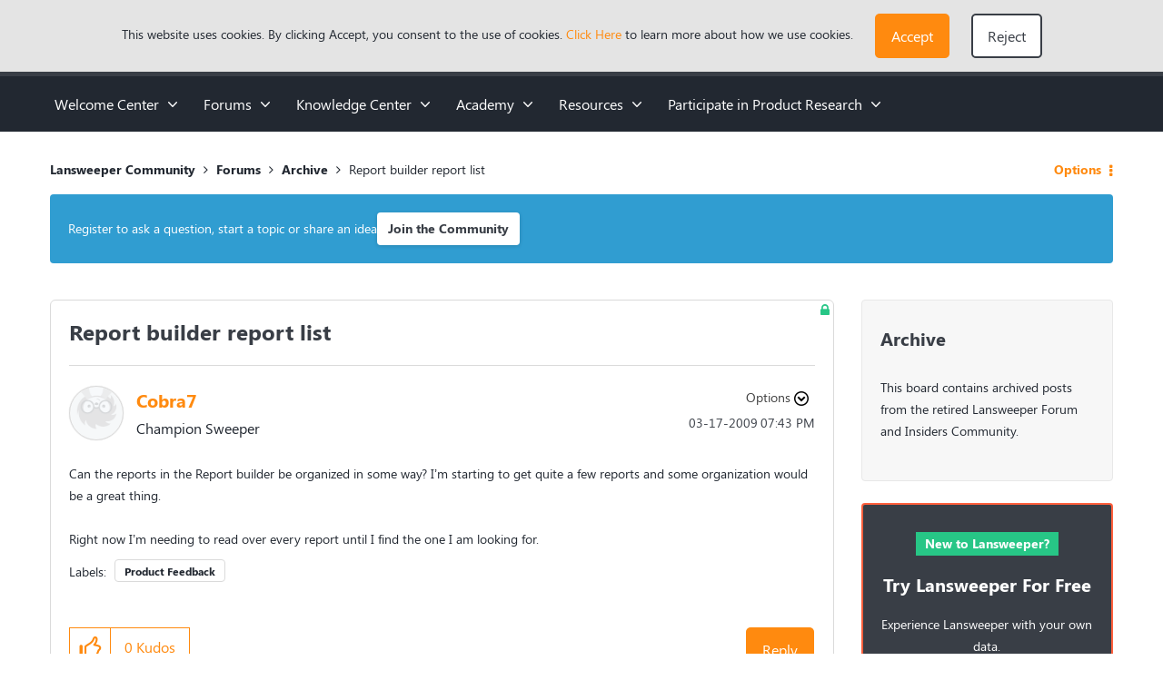

--- FILE ---
content_type: text/html;charset=UTF-8
request_url: https://community.lansweeper.com/t5/archive/report-builder-report-list/td-p/6138
body_size: 88617
content:
<!DOCTYPE html><html prefix="og: http://ogp.me/ns#" dir="ltr" lang="en" class="no-js">
	<head>
	
	<title>
	Report builder report list - Lansweeper Community - 6138
</title>
	
	
	<!-- Google Tag Manager -->
<script>(function(w,d,s,l,i){w[l]=w[l]||[];w[l].push({'gtm.start':
new Date().getTime(),event:'gtm.js'});var f=d.getElementsByTagName(s)[0],
j=d.createElement(s),dl=l!='dataLayer'?'&l='+l:'';j.async=true;j.src=
'https://www.googletagmanager.com/gtm.js?id='+i+dl;f.parentNode.insertBefore(j,f);
})(window,document,'script','dataLayer','GTM-M6HQMTV');</script>
<!-- End Google Tag Manager -->

<!-- Google tag (gtag.js) -->
<script async src="https://www.googletagmanager.com/gtag/js?id=G-22W23LECE0"></script>
<script>
  window.dataLayer = window.dataLayer || [];
  function gtag(){dataLayer.push(arguments);}
  gtag('js', new Date());

  gtag('config', 'G-22W23LECE0');
</script>



	
	
	
	<meta content="Can the reports in the Report builder be organized in some way? I&amp;rsquo;m starting to get quite a few reports and some organization would be a - 6138" name="description"/><meta content="width=device-width, initial-scale=1.0, user-scalable=yes" name="viewport"/><meta content="2023-06-27T12:30:16+02:00" itemprop="dateModified"/><meta content="text/html; charset=UTF-8" http-equiv="Content-Type"/><link href="https://community.lansweeper.com/t5/archive/report-builder-report-list/td-p/6138" rel="canonical"/>
	<meta content="https://community.lansweeper.com/t5/user/viewprofilepage/user-id/15329" property="article:author"/><meta content="Lansweeper Community" property="og:site_name"/><meta content="article" property="og:type"/><meta content="https://community.lansweeper.com/t5/archive/report-builder-report-list/m-p/6138#M25405" property="og:url"/><meta content="Product Feedback" property="article:tag"/><meta content="Archive" property="article:section"/><meta content="Can the reports in the Report builder be organized in some way? I’m starting to get quite a few reports and some organization would be a great thing.  Right now I’m needing to read over every report until I find the one I am looking for." property="og:description"/><meta content="2009-03-17T18:43:03.000Z" property="article:published_time"/><meta content="2023-06-27T12:30:16+02:00" property="article:modified_time"/><meta content="Report builder report list" property="og:title"/>
	
	
		<link class="lia-link-navigation hidden live-links" title="topic Report builder report list in Archive" type="application/rss+xml" rel="alternate" id="link" href="/bvyfv65494/rss/message?board.id=Archive&amp;message.id=25405"></link>
	

	
	
<style type="text/css">@charset "UTF-8";html{font-family:sans-serif;-ms-text-size-adjust:100%;-webkit-text-size-adjust:100%}body{margin:0}nav{display:block}a{background-color:transparent}h1{font-size:2em;margin:.67em 0}small{font-size:80%}img{border:0}button,input,select{color:inherit;font:inherit;margin:0}button{overflow:visible}button,select{text-transform:none}button,input[type=submit]{-webkit-appearance:button}button::-moz-focus-inner,input::-moz-focus-inner{border:0;padding:0}input{line-height:normal}*{-webkit-box-sizing:border-box;-moz-box-sizing:border-box;box-sizing:border-box}:after,:before{-webkit-box-sizing:border-box;-moz-box-sizing:border-box;box-sizing:border-box}html{font-size:10px}body{font-family:CustomFont,sans-serif;font-size:14px;line-height:1.71428571;color:#222831;background-color:#fff}button,input,select{font-family:inherit;font-size:inherit;line-height:inherit}a{color:#ff8a0f;text-decoration:none}img{vertical-align:middle}h1,h2,h3{font-family:CustomFont,sans-serif;font-weight:700;line-height:1.2;color:inherit}h1,h2,h3{margin-top:24px;margin-bottom:12px}h1{font-size:28px}h2{font-size:24px}h3{font-size:20px}p{margin:0 0 12px}small{font-size:85%}ul{margin-top:0;margin-bottom:12px}ul ul{margin-bottom:0}.lia-content ul,.lia-list-standard{padding-left:0;list-style:none}.lia-list-standard-inline{padding-left:0;list-style:none;margin-left:-5px}.lia-list-standard-inline>li{display:inline-block;padding-left:5px;padding-right:5px}.lia-content{margin-right:auto;margin-left:auto;padding-left:15px;padding-right:15px}.lia-content:after,.lia-content:before{content:" ";display:table}.lia-content:after{clear:both}.lia-quilt-row{margin-left:-15px;margin-right:-15px}.lia-quilt-row:after,.lia-quilt-row:before{content:" ";display:table}.lia-quilt-row:after{clear:both}.lia-quilt-column-06,.lia-quilt-column-08,.lia-quilt-column-16,.lia-quilt-column-18,.lia-quilt-column-24{position:relative;min-height:1px;padding-left:15px;padding-right:15px}@media (min-width:992px){.lia-quilt-column-06,.lia-quilt-column-08,.lia-quilt-column-16,.lia-quilt-column-18,.lia-quilt-column-24{float:left}.lia-quilt-column-06{width:25%}.lia-quilt-column-08{width:33.33333333%}.lia-quilt-column-16{width:66.66666667%}.lia-quilt-column-18{width:75%}.lia-quilt-column-24{width:100%}}.lia-content input[type=text],.lia-content select,.lia-form-type-text{display:block;width:100%;height:40px;padding:6px 12px;font-size:14px;line-height:1.71428571;color:#222831;background-color:#fff;background-image:none;border:1px solid #c4c4c4;border-radius:2px;-webkit-box-shadow:inset 0 1px 1px rgba(0,0,0,.075);box-shadow:inset 0 1px 1px rgba(0,0,0,.075)}.lia-content input[type=text]::-moz-placeholder,.lia-content select::-moz-placeholder,.lia-form-type-text::-moz-placeholder{color:#a9a9a9;opacity:1}.lia-content input[type=text]:-ms-input-placeholder,.lia-content select:-ms-input-placeholder,.lia-form-type-text:-ms-input-placeholder{color:#a9a9a9}.lia-content input[type=text]::-webkit-input-placeholder,.lia-content select::-webkit-input-placeholder,.lia-form-type-text::-webkit-input-placeholder{color:#a9a9a9}[disabled].lia-form-type-text{background-color:#e8e8e8;opacity:1}.lia-menu-navigation-wrapper{position:relative}.lia-menu-dropdown-items{position:absolute;top:100%;left:0;z-index:1000;display:none;float:left;min-width:160px;padding:5px 0;margin:2px 0 0;list-style:none;font-size:14px;text-align:left;background-color:#fff;border:1px solid #ccc;border:1px solid #d1d1d1;border-radius:4px;-webkit-box-shadow:0 6px 12px rgba(0,0,0,.175);box-shadow:0 6px 12px rgba(0,0,0,.175);background-clip:padding-box}.lia-menu-dropdown-items>li a{display:block;padding:3px 20px;clear:both;font-weight:400;line-height:1.71428571;color:#222831;white-space:nowrap}.lia-breadcrumb>.lia-list-standard-inline{padding:15px 15px;margin-bottom:24px;list-style:none;background-color:transparent;border-radius:4px}.lia-breadcrumb>.lia-list-standard-inline>li{display:inline-block}.lia-breadcrumb>.lia-list-standard-inline>li+li:before{content:">\00a0";padding:0 5px;color:#a1a1a1}.lia-paging-full{display:inline-block;padding-left:0;margin:24px 0;border-radius:4px}.lia-paging-full>li{display:inline}.lia-paging-full>li>a{position:relative;float:left;padding:6px 12px;line-height:1.71428571;text-decoration:none;color:#222831;background-color:transparent;border:1px solid transparent;margin-left:-1px}.lia-paging-full>li:first-child>a{margin-left:0;border-bottom-left-radius:4px;border-top-left-radius:4px}.lia-paging-full>li:last-child>a{border-bottom-right-radius:4px;border-top-right-radius:4px}.label-link{display:inline;padding:.2em .6em .3em;font-size:75%;font-weight:700;line-height:1;color:#fff;text-align:center;white-space:nowrap;vertical-align:baseline;border-radius:.25em}.label-link{background-color:#747474}.lia-panel-tooltip-wrapper{position:absolute;top:0;left:0;z-index:1060;display:none;max-width:276px;padding:1px;font-family:CustomFont,sans-serif;font-style:normal;font-weight:400;letter-spacing:normal;line-break:auto;line-height:1.71428571;text-align:left;text-align:start;text-decoration:none;text-shadow:none;text-transform:none;white-space:normal;word-break:normal;word-spacing:normal;word-wrap:normal;font-size:14px;background-color:#fff;background-clip:padding-box;border:1px solid #ccc;border:1px solid rgba(0,0,0,.2);border-radius:6px;-webkit-box-shadow:0 5px 10px rgba(0,0,0,.2);box-shadow:0 5px 10px rgba(0,0,0,.2)}.lia-panel-tooltip-wrapper.lia-tooltip-pos-bottom-left{margin-top:10px}.lia-panel-tooltip-wrapper .content{padding:9px 14px}.lia-panel-tooltip-wrapper>.lia-tooltip-arrow,.lia-panel-tooltip-wrapper>.lia-tooltip-arrow:after{position:absolute;display:block;width:0;height:0;border-color:transparent;border-style:solid}.lia-panel-tooltip-wrapper>.lia-tooltip-arrow{border-width:11px}.lia-panel-tooltip-wrapper>.lia-tooltip-arrow:after{border-width:10px;content:""}.lia-panel-tooltip-wrapper.lia-tooltip-pos-bottom-left>.lia-tooltip-arrow{left:50%;margin-left:-11px;border-top-width:0;border-bottom-color:#999;border-bottom-color:rgba(0,0,0,.25);top:-11px}.lia-panel-tooltip-wrapper.lia-tooltip-pos-bottom-left>.lia-tooltip-arrow:after{content:" ";top:1px;margin-left:-10px;border-top-width:0;border-bottom-color:#fff}@-ms-viewport{width:device-width}@font-face{font-family:FontAwesome;src:url('/html/assets/fonts/fontawesome-webfont.eot?v=4.3.0');src:url('/html/assets/fonts/fontawesome-webfont.eot?#iefix&v=4.3.0') format('embedded-opentype'),url('/html/assets/fonts/fontawesome-webfont.woff2?v=4.3.0') format('woff2'),url('/html/assets/fonts/fontawesome-webfont.woff?v=4.3.0') format('woff'),url('/html/assets/fonts/fontawesome-webfont.ttf?v=4.3.0') format('truetype'),url('/html/assets/fonts/fontawesome-webfont.svg?v=4.3.0#fontawesomeregular') format('svg');font-weight:400;font-style:normal}.lia-fa{display:inline-block;font:normal normal normal 16px/1 FontAwesome;font-size:inherit;text-rendering:auto;-webkit-font-smoothing:antialiased;-moz-osx-font-smoothing:grayscale;transform:translate(0,0)}.pull-right{float:right}.lia-fa.pull-right{margin-left:.3em}.lia-fa-list:before{content:"\f03a"}.lia-quilt-column-side-content>.lia-quilt-column-alley-right{display:-webkit-box;display:-ms-flexbox;display:-webkit-flex;display:flex;-webkit-box-flex:1 auto;-webkit-flex:1 auto;-ms-flex:1 auto;flex:1 auto;-webkit-flex-wrap:wrap;-ms-flex-wrap:wrap;flex-wrap:wrap;justify-content:space-between}.lia-a11y .lia-hidden-aria-visibile{position:absolute;overflow:hidden;clip:rect(0 0 0 0);height:1px;width:1px;margin:-1px;padding:0;border:0}.lia-list-standard-inline{margin-bottom:0}@media screen and (max-width:991px){body{position:relative;width:100%}}.lia-list-standard{margin-bottom:0}.lia-content{min-width:320px}.lia-page>center{text-align:left}.lia-content{padding-left:0;padding-right:0}.lia-quilt-row{margin-left:0;margin-right:0}@media screen and (max-width:991px){.lia-quilt-row>.lia-quilt-column{padding-left:0;padding-right:0}}.lia-quilt-row>.lia-quilt-column:first-child{padding-left:0}.lia-quilt-row>.lia-quilt-column:last-child{padding-right:0}@media screen and (min-width:992px){.lia-top-quilt>.lia-quilt-row-main>.lia-quilt-column{padding-left:15px;padding-right:15px}.lia-top-quilt>.lia-quilt-row-main>.lia-quilt-column:first-child{padding-left:30px}.lia-top-quilt>.lia-quilt-row-main>.lia-quilt-column:last-child{padding-right:30px}}.lia-top-quilt>.lia-quilt-row-main>.lia-quilt-column>.lia-quilt-column-alley{margin-bottom:30px}@media screen and (max-width:991px){.lia-top-quilt>.lia-quilt-row-main>.lia-quilt-column>.lia-quilt-column-alley{margin-bottom:15px}}@media screen and (max-width:767px){.lia-top-quilt>.lia-quilt-row-main>.lia-quilt-column>.lia-quilt-column-alley{margin-bottom:0;margin-top:0}}.lia-mark-empty.lia-quilt-column-single{display:none}.ForumTopicPage .lia-quilt-row-main>.lia-quilt-column-single>.lia-quilt-column-alley{background-color:inherit;padding:0}.hidden,.lia-hidden,.lia-js-hidden{display:none!important}.lia-message-body,.lia-message-body-content,.lia-message-subject,.lia-panel .lia-panel-heading-bar-title,.message-subject{white-space:normal;word-break:break-word;word-wrap:break-word}.lia-mark-empty{display:none}.lia-quilt-column-feedback.lia-quilt-column{min-height:0}.UserAvatar>img{border-radius:50%;height:40px;object-fit:cover;width:40px;max-width:none;box-shadow:0 0 1px 0 #c4c4c4 inset,0 0 1px 0 #c4c4c4}.lia-breadcrumb{margin-bottom:10px}.lia-breadcrumb>.lia-list-standard-inline{margin-bottom:0;margin-left:0}@media screen and (max-width:767px){.lia-breadcrumb>.lia-list-standard-inline>.crumb{display:none}.lia-breadcrumb>.lia-list-standard-inline>.crumb:nth-last-of-type(3){display:inline-block}.lia-breadcrumb>.lia-list-standard-inline>.crumb:nth-last-of-type(3):before{display:none}.lia-breadcrumb>.lia-list-standard-inline>.crumb:nth-last-of-type(3)>.lia-link-navigation:before{color:#000;content:"\f104";display:inline-block;font:normal normal normal 20px/1 FontAwesome;font-size:20px;-moz-osx-font-smoothing:grayscale;-webkit-font-smoothing:antialiased;margin-right:4px;text-rendering:auto;transform:translate(0,0)}.lia-breadcrumb>.lia-list-standard-inline>.crumb:nth-last-of-type(3)>.lia-link-navigation:before{margin-right:16px;vertical-align:top}}.lia-breadcrumb>.lia-list-standard-inline>li{padding-left:0;padding-right:0}.lia-breadcrumb>.lia-list-standard-inline>li+li:before{padding-left:5px;padding-right:0}.lia-breadcrumb>.lia-list-standard-inline>.lia-breadcrumb-seperator{display:none}.lia-breadcrumb .final-crumb{font-weight:bolder}.lia-breadcrumb{margin-bottom:0;margin-left:-10px}.lia-breadcrumb>.lia-list-standard-inline{padding-left:0;padding-right:10px}.lia-breadcrumb .lia-link-navigation{line-height:20px;padding-left:10px;padding-right:10px}.lia-breadcrumb .final-crumb{font-weight:400}.lia-button{display:inline-block;margin-bottom:0;font-weight:400;text-align:center;vertical-align:middle;touch-action:manipulation;background-image:none;border:1px solid transparent;white-space:nowrap;padding:6px 12px;font-size:16px;line-height:26px;border-radius:4px}.lia-button[disabled]{opacity:.3;-webkit-box-shadow:none;box-shadow:none}.lia-button-wrapper .lia-button{min-width:120px}.lia-button-secondary{color:#fff;background-color:#747474;border-color:#747474}.lia-button-secondary:after,.lia-button-secondary:before{color:#fff}.lia-button-primary.lia-button-primary{color:#fff;background-color:#ff8a0f;border-color:#ff8a0f}.lia-button-primary.lia-button-primary:after,.lia-button-primary.lia-button-primary:before{color:#fff}.lia-button-primary.lia-button-primary[disabled]{background-color:#ff8a0f;border-color:#ff8a0f}.lia-button{border-radius:4px}.lia-button-primary{padding-left:25px;padding-right:25px}.lia-panel-message .lia-action-reply.reply-action-link{color:#ff8a0f;background-color:transparent;border-color:#ff8a0f}.lia-panel-message .lia-action-reply.reply-action-link:after,.lia-panel-message .lia-action-reply.reply-action-link:before{color:#ff8a0f}.lia-panel-message .lia-button-secondary{color:#3e3e3e;background-color:transparent;border-color:#a1a1a1}.lia-panel-message .lia-button-secondary:after,.lia-panel-message .lia-button-secondary:before{color:#3e3e3e}.lia-menu-dropdown-items>li>.lia-link-disabled{clear:both;display:block;font-weight:400;line-height:1.71428571;padding:3px 20px;white-space:nowrap}.lia-menu-dropdown-items>li>.lia-link-disabled{color:#757575}.lia-menu-dropdown-items .lia-separator{height:1px;margin:11px 0;overflow:hidden;background-color:#c4c4c4;display:block;padding:0}.default-menu-option{display:inline-block;margin-bottom:0;font-weight:400;text-align:center;vertical-align:middle;touch-action:manipulation;background-image:none;border:1px solid transparent;white-space:nowrap;padding:6px 12px;font-size:16px;line-height:26px;border-radius:4px;color:#3e3e3e;background-color:#e8e8e8;border-color:#e8e8e8;min-width:0}.default-menu-option:after,.default-menu-option:before{color:#3e3e3e}.default-menu-option:after{color:#000;content:"\f0d7";display:inline-block;font:normal normal normal 16px/1 FontAwesome;font-size:16px;font-size:inherit;-moz-osx-font-smoothing:grayscale;-webkit-font-smoothing:antialiased;line-height:1.71428571;margin-left:4px;text-rendering:auto;transform:translate(0,0)}.lia-menu-dropdown-items{margin-top:0;top:98%}.lia-menu-dropdown-items>li>.lia-link-disabled{color:#717171}.lia-menu-navigation-wrapper{display:inline-block}.user-navigation-settings-drop-down{display:none}.lia-message-view-display .default-menu-option{font:0/0 a;text-shadow:none;background-color:transparent;border-color:transparent;padding-left:6px;padding-right:6px}.lia-message-view-display .default-menu-option:before{color:#000;content:'';display:inline-block;font:normal normal normal 18px/1 FontAwesome;font-size:18px;-moz-osx-font-smoothing:grayscale;-webkit-font-smoothing:antialiased;line-height:24px;text-rendering:auto;transform:translate(0,0)}.lia-message-view-display .default-menu-option:before{background:url("data:image/svg+xml;charset=utf8,%3Csvg viewBox='0 0 10 26' xmlns='http://www.w3.org/2000/svg'%3E%3Cg fill=' %23000 ' fill-rule='evenodd'%3E%3Ccircle cx='5' cy='5' r='2.5'/%3E%3Ccircle cx='5' cy='13' r='2.5'/%3E%3Ccircle cx='5' cy='21' r='2.5'/%3E%3C/g%3E%3C/svg%3E") center no-repeat;background-size:18px 18px;content:'';height:100%;padding:9px;width:100%}.lia-message-view-display .default-menu-option:after{display:none}@media screen and (max-width:767px){.lia-message-view-display .default-menu-option{font:0/0 a;text-shadow:none;margin-top:0}.lia-message-view-display .default-menu-option:before{color:#000;content:'';display:inline-block;font:normal normal normal 18px/1 FontAwesome;font-size:18px;-moz-osx-font-smoothing:grayscale;-webkit-font-smoothing:antialiased;line-height:24px;text-rendering:auto;transform:translate(0,0)}.lia-message-view-display .default-menu-option:before{background:url("data:image/svg+xml;charset=utf8,%3Csvg viewBox='0 0 10 26' xmlns='http://www.w3.org/2000/svg'%3E%3Cg fill=' %23000 ' fill-rule='evenodd'%3E%3Ccircle cx='5' cy='5' r='2.5'/%3E%3Ccircle cx='5' cy='13' r='2.5'/%3E%3Ccircle cx='5' cy='21' r='2.5'/%3E%3C/g%3E%3C/svg%3E") center no-repeat;background-size:18px 18px;content:'';height:100%;padding:9px;width:100%}}.lia-menu-dropdown-items{margin-top:0;border-radius:2px}.lia-content input[type=text]::-moz-placeholder,.lia-content select::-moz-placeholder,.lia-form-type-text::-moz-placeholder{color:#a9a9a9;opacity:1;font-weight:300}.lia-content input[type=text]:-ms-input-placeholder,.lia-content select:-ms-input-placeholder,.lia-form-type-text:-ms-input-placeholder{color:#a9a9a9;font-weight:300}.lia-content input[type=text]::-webkit-input-placeholder,.lia-content select::-webkit-input-placeholder,.lia-form-type-text::-webkit-input-placeholder{color:#a9a9a9;font-weight:300}@media screen and (max-width:991px){.lia-content input[type=text],.lia-content select,.lia-form-type-text{font-size:16px!important}}.lia-content select{max-width:100%;white-space:nowrap}@media screen and (max-width:767px){.help-icon{font-size:18px}}.lia-fa{color:#000}.lia-fa.lia-img-close-small:before{content:"\f00d"}.lia-fa.lia-img-icon-help:before{content:"\f05a"}.lia-fa.lia-img-icon-list-separator-breadcrumb:before{content:"\f105"}.lia-button-image-kudos.lia-button{border:0;margin:0;padding:0;touch-action:initial}.lia-button-image-kudos .kudos-count-link{display:inline-block;margin-bottom:0;font-weight:400;text-align:center;vertical-align:middle;touch-action:manipulation;background-image:none;border:1px solid transparent;white-space:nowrap;padding:6px 12px;font-size:16px;line-height:26px;border-radius:4px;color:#fff;background-color:#747474;border-color:#747474}.lia-button-image-kudos .kudos-count-link:after,.lia-button-image-kudos .kudos-count-link:before{color:#fff}.lia-button-image-kudos .kudos-link{display:inline-block;margin-bottom:0;font-weight:400;text-align:center;vertical-align:middle;touch-action:manipulation;background-image:none;border:1px solid transparent;white-space:nowrap;padding:6px 12px;font-size:16px;line-height:26px;border-radius:4px;color:#fff;background-color:#747474;border-color:#747474;line-height:1.71428571;z-index:2}.lia-button-image-kudos .kudos-link:after,.lia-button-image-kudos .kudos-link:before{color:#fff}.lia-button-image-kudos-horizontal{display:inline-table}.lia-button-image-kudos-horizontal>.lia-button-image-kudos-count,.lia-button-image-kudos-horizontal>.lia-button-image-kudos-give{display:table-cell}.lia-button-image-kudos-horizontal .kudos-count-link{border-bottom-right-radius:0;border-top-right-radius:0;border-right:0}.lia-button-image-kudos-horizontal .kudos-link{border-bottom-left-radius:0;border-top-left-radius:0}.lia-button-image-kudos-horizontal .kudos-link:before{display:inline-block;font:normal normal normal 16px/1 FontAwesome;font-size:inherit;text-rendering:auto;-webkit-font-smoothing:antialiased;-moz-osx-font-smoothing:grayscale;transform:translate(0,0);content:"\f087"}.lia-button-image-kudos .kudos-count-link{color:#ff8a0f}.lia-button-image-kudos .kudos-count-link{background-color:transparent;border:0;box-shadow:none;opacity:1}.lia-button-image-kudos .kudos-link{border-bottom-left-radius:4px;border-bottom-right-radius:4px;border-top-left-radius:4px;border-top-right-radius:4px}.lia-button-image-kudos-horizontal>.lia-button-image-kudos-count,.lia-button-image-kudos-horizontal>.lia-button-image-kudos-give{float:right}.lia-button-image-kudos-horizontal .kudos-link{background-color:transparent;border:1px solid #ff8a0f}.lia-button-image-kudos-horizontal .kudos-link:after,.lia-button-image-kudos-horizontal .kudos-link:before{color:#ff8a0f}.article-labels-title{display:none}.label-link{display:inline-block}.LabelsList>.lia-list-standard-inline{margin-left:0}.LabelsList .label{color:#222831;font-size:14px;font-weight:400;padding-bottom:5px;padding-left:0;padding-right:0;padding-top:0;text-align:initial}.lia-component-labels{margin-bottom:5px}.article-labels-title{display:none}.LabelsForArticle .label-link{background-color:#e8e8e8;color:#747474;padding:5px 10px}.ForumTopicPage .LabelsForArticle .label-link{background-color:#747474;border-radius:200px;color:#fff;margin-bottom:10px;margin-right:10px;padding:10px 16px}.lia-menu-bar{margin-bottom:10px}.lia-menu-bar:after,.lia-menu-bar:before{content:" ";display:table}.lia-menu-bar:after{clear:both}.lia-menu-bar-buttons{float:left}.lia-menu-bar{margin-bottom:20px}@media screen and (max-width:991px){.lia-menu-bar{margin-bottom:10px;margin-top:10px}}.lia-menu-bar .lia-menu-bar-buttons{display:inline;float:none}.lia-menu-bar .lia-paging-full-wrapper{float:right}@media screen and (max-width:767px){.lia-menu-bar .lia-paging-full-wrapper{float:none;text-align:center}}@media screen and (max-width:767px){.lia-menu-bar-bottom .lia-paging-full-wrapper{float:none;text-align:center}}.lia-paging-full-wrapper{overflow:hidden}@media screen and (max-width:767px){.lia-paging-full-wrapper{text-align:center}}.lia-paging-full{float:right;font-size:0;margin:0}@media screen and (max-width:767px){.lia-paging-full{float:none}}.lia-paging-full .lia-link-navigation{font-size:14px}@media screen and (max-width:767px){.lia-menu-bar-bottom .lia-paging-full-wrapper{text-align:center}.lia-menu-bar-bottom .lia-paging-full{float:none}}.lia-paging-page-arrow{display:none}.lia-paging-full{vertical-align:top}.lia-paging-full .lia-link-navigation{font-weight:300;padding-left:12px;padding-right:12px}@media screen and (max-width:991px){.lia-paging-page-next .lia-paging-page-link,.lia-paging-page-previous .lia-paging-page-link{display:none}}@media screen and (max-width:991px){.lia-paging-page-previous.lia-paging-page-listing .lia-paging-page-link{display:inline-block}}.lia-paging-page-next>.lia-link-navigation:after,.lia-paging-page-next>.lia-link-navigation:before,.lia-paging-page-previous>.lia-link-navigation:after,.lia-paging-page-previous>.lia-link-navigation:before{vertical-align:baseline}.lia-paging-page-next>.lia-link-navigation,.lia-paging-page-previous>.lia-link-navigation{background-color:transparent;border-color:transparent;text-decoration:none}.lia-paging-page-next>.lia-link-navigation:after{color:inherit;content:"\f105";display:inline-block;font:normal normal normal 16px/1 FontAwesome;font-size:16px;font-size:inherit;-moz-osx-font-smoothing:grayscale;-webkit-font-smoothing:antialiased;margin-left:4px;text-rendering:auto;transform:translate(0,0)}.lia-paging-page-next>.lia-link-navigation:after{font-weight:400}.lia-paging-page-previous>.lia-link-navigation:before{color:inherit;content:"\f104";display:inline-block;font:normal normal normal 16px/1 FontAwesome;font-size:16px;font-size:inherit;-moz-osx-font-smoothing:grayscale;-webkit-font-smoothing:antialiased;margin-right:4px;text-rendering:auto;transform:translate(0,0)}.lia-paging-page-previous>.lia-link-navigation:after{font-weight:400}.lia-paging-page-listing.lia-paging-page-previous>.lia-link-navigation:before{display:none}.lia-message-view-display,.lia-panel,.lia-panel-message{-webkit-box-shadow:0 1px 1px rgba(0,0,0,.05);box-shadow:0 1px 1px rgba(0,0,0,.05);background-color:#fff;border:1px solid #d1d1d1;border-radius:4px;margin-bottom:24px}.lia-panel-content{display:block;max-width:100%;height:auto;padding:20px}.lia-panel-content:after,.lia-panel-content:before{content:" ";display:table}.lia-panel-content:after{clear:both}.lia-panel .lia-panel-heading-bar{border-top-right-radius:3px;border-top-left-radius:3px;background-color:#fff;border-bottom:1px solid transparent;border-color:#d1d1d1;color:#222831;padding:8.5px 15px}.lia-panel .lia-panel-heading-bar-title{color:inherit;font-size:16px;margin-bottom:0;margin-top:0}.lia-panel .lia-panel-heading-bar{padding-right:35px}.lia-panel-content{padding-top:0}.lia-message-view-display{display:block;max-width:100%;height:auto;padding:20px}.lia-panel-message>.lia-message-view-wrapper>.lia-message-view-display{border:0;margin-bottom:0}.lia-panel{background-color:#fff;border:0;border-radius:4px;box-shadow:none;position:relative}.lia-quilt-column-side-content .lia-panel{background-color:#fff}.lia-panel .lia-panel-content{padding-top:10px}.lia-panel .lia-panel-heading-bar{border-bottom:1px solid #c4c4c4}.lia-panel .lia-panel-heading-bar-title{line-height:1.71428571}.lia-panel-tooltip-wrapper{margin:20px;max-width:276px;padding:0;position:relative;width:276px}.lia-panel-tooltip-wrapper.lia-content{min-width:0}.lia-panel-tooltip-wrapper.lia-tooltip-pos-bottom-left{margin-left:25px}.lia-panel-tooltip-wrapper .content{max-width:100%;padding:20px}.lia-slide-menu-trigger{background-color:transparent;border:0;padding:0}.lia-panel .lia-panel-heading-bar-title{font-size:16px;font-weight:700;line-height:1.2}.lia-message-body,.lia-message-body-content{font-size:16px;font-weight:400;line-height:1.71428571}.lia-message-subject,.message-subject{color:#222831;font-size:20px;line-height:1.33333333}.lia-content h1,.lia-content h2,.lia-content h3{margin:0}.message-subject{display:inline}.lia-message-posted-on{color:#747474}.lia-message-dates{color:#747474}.lia-text{margin-bottom:10px}.lia-user-name,.local-date,.local-time{white-space:nowrap}.lia-panel .lia-panel-heading-bar-title{font-size:18px}.lia-message-author-rank{font-size:14px;font-weight:300}.lia-message-body,.lia-message-body-content{font-size:16px;font-weight:400;line-height:1.71428571}.lia-user-name-link{font-weight:400}.lia-message-author-rank{overflow:hidden;text-overflow:ellipsis;white-space:nowrap;display:inline-block;text-transform:none;vertical-align:middle}.lia-user-avatar-message{width:60px}.lia-progress{background-clip:padding-box;background-color:#b3ecff;display:block;height:3px;overflow:hidden;position:relative;width:100%;z-index:200}.lia-progress .lia-progress-indeterminate{background-color:#146cac}.lia-progress .lia-progress-indeterminate:before{-webkit-animation:indeterminate 2.1s cubic-bezier(.65,.815,.735,.395) infinite;-o-animation:indeterminate 2.1s cubic-bezier(.65,.815,.735,.395) infinite;animation:indeterminate 2.1s cubic-bezier(.65,.815,.735,.395) infinite;background-color:inherit;bottom:0;content:'';left:0;position:absolute;top:0;will-change:left,right}.lia-progress .lia-progress-indeterminate:after{-webkit-animation:indeterminate-short 2.1s cubic-bezier(.165,.84,.44,1) infinite;-o-animation:indeterminate-short 2.1s cubic-bezier(.165,.84,.44,1) infinite;animation:indeterminate-short 2.1s cubic-bezier(.165,.84,.44,1) infinite;-webkit-animation-delay:1.15s;animation-delay:1.15s;background-color:inherit;bottom:0;content:'';left:0;position:absolute;top:0;will-change:left,right}@-webkit-keyframes indeterminate{0%{left:-35%;right:100%}60%{left:100%;right:-90%}100%{left:100%;right:-90%}}@-moz-keyframes indeterminate{0%{left:-35%;right:100%}60%{left:100%;right:-90%}100%{left:100%;right:-90%}}@-ms-keyframes indeterminate{0%{left:-35%;right:100%}60%{left:100%;right:-90%}100%{left:100%;right:-90%}}@keyframes indeterminate{0%{left:-35%;right:100%}60%{left:100%;right:-90%}100%{left:100%;right:-90%}}@-webkit-keyframes indeterminate-short{0%{left:-200%;right:100%}60%{left:107%;right:-8%}100%{left:107%;right:-8%}}@-moz-keyframes indeterminate-short{0%{left:-200%;right:100%}60%{left:107%;right:-8%}100%{left:107%;right:-8%}}@-ms-keyframes indeterminate-short{0%{left:-200%;right:100%}60%{left:107%;right:-8%}100%{left:107%;right:-8%}}@keyframes indeterminate-short{0%{left:-200%;right:100%}60%{left:107%;right:-8%}100%{left:107%;right:-8%}}.lia-component-quilt-header{background-color:#fff}.lia-slide-out-nav-menu{display:inline-block;vertical-align:top;white-space:normal}.lia-slide-out-nav-menu-title{font:0/0 a;color:transparent;text-shadow:none;background-color:transparent;border:0}.lia-slide-out-nav-menu-wrapper{padding-bottom:15px;padding-left:20px;padding-right:20px;padding-top:15px}.lia-slide-out-nav-menu-wrapper:before{color:#000;content:'';display:inline-block;font:normal normal normal 20px/1 FontAwesome;font-size:20px;-moz-osx-font-smoothing:grayscale;-webkit-font-smoothing:antialiased;text-rendering:auto;transform:translate(0,0)}.lia-slide-out-nav-menu-wrapper:before{background:url("data:image/svg+xml;charset=utf8,%3Csvg xmlns='http://www.w3.org/2000/svg' viewBox='0 -2 20 20'%3E%3Cpath fill=' %23000 ' fill-rule='evenodd' d='M0 0h20v3H0zm0 7h20v3H0zm0 7h20v3H0z'/%3E%3C/svg%3E") center no-repeat;background-size:20px 20px;content:'';height:100%;padding:10px;width:100%}.lia-slide-out-nav-menu-wrapper:before{display:block;vertical-align:middle}.UserNavigation .lia-user-avatar-message{height:30px;width:30px}.lia-header-actions .lia-component-users-widget-menu,.lia-header-actions .lia-header-nav-component-widget,.lia-header-actions .lia-search-toggle,.lia-header-actions>.lia-component-help-action-faq,.lia-header-actions>.login-link{float:right;line-height:30px;padding:10px 20px}@media screen and (max-width:767px){.lia-header-actions .lia-component-users-widget-menu,.lia-header-actions .lia-header-nav-component-widget,.lia-header-actions .lia-search-toggle,.lia-header-actions>.lia-component-help-action-faq,.lia-header-actions>.login-link{height:50px;line-height:30px;margin:0;text-align:center;white-space:nowrap;width:25%}}.lia-header-actions .lia-header-nav-component-widget{padding:0}.lia-header-actions .lia-header-nav-component-widget .lia-notification-feed-page-link,.lia-header-actions .lia-header-nav-component-widget .private-notes-link{display:block;padding:10px 20px}.lia-header-actions .lia-header-nav-component-widget .lia-notification-feed-page-link:before,.lia-header-actions .lia-header-nav-component-widget .private-notes-link:before{line-height:30px}.SearchForm.lia-form-inline{display:table;width:100%}.lia-search-input-wrapper{display:table-cell;vertical-align:top;width:100%}.lia-search-input-user.lia-search-input-user.lia-search-input-user,.search-input.search-input.search-input{font-size:16px;height:46px;padding-left:46px;width:100%}.lia-search-input-user.lia-search-input-user.lia-search-input-user::-ms-clear,.search-input.search-input.search-input::-ms-clear{display:none}.search-input.search-input.search-input{border-bottom-left-radius:0;border-top-left-radius:0}@media screen and (max-width:767px){.search-input.search-input.search-input{border-left:0;border-radius:0}}.lia-button-wrapper-searchForm-action .lia-button-searchForm-action{background-color:transparent;background-image:url("data:image/svg+xml;charset=utf8,%3Csvg xmlns='http://www.w3.org/2000/svg' viewBox='0 0 21.4 21'%3E%3Cg fill=' %23000 ' fill-rule='evenodd' stroke=' %23000 '%3E%3Ccircle cx='8' cy='8' r='7.5' fill='none' /%3E%3Cpath d='M14.24 13.15l6.85 6.17c.38.35.4.94.05 1.34-.34.4-.94.43-1.33.07l-6.9-6.2c.48-.4.92-.85 1.32-1.38z'/%3E%3C/g%3E%3C/svg%3E");background-position:center;background-repeat:no-repeat;background-size:22px;border:0;height:46px;min-width:0;position:absolute;text-indent:-9999px;width:46px;z-index:3}.lia-button-wrapper-searchForm-action .lia-button-searchForm-action{background-color:transparent;border:0;border-color:transparent;box-shadow:none}.lia-search-granularity-wrapper{border-bottom-left-radius:2px;border-top-left-radius:2px;background-color:#e8e8e8;display:block;position:relative}.lia-search-granularity-wrapper:before{color:#000;content:"\f107";display:inline-block;font:normal normal normal 16px/1 FontAwesome;font-size:16px;font-size:inherit;-moz-osx-font-smoothing:grayscale;-webkit-font-smoothing:antialiased;margin-right:4px;text-rendering:auto;transform:translate(0,0)}.lia-search-granularity-wrapper:before{font-size:16px;margin-right:0;position:absolute;right:12px;top:16px;z-index:3}.lia-search-granularity-wrapper .lia-search-form-granularity{-webkit-appearance:none;-moz-appearance:none;appearance:none;border-bottom-right-radius:0;border-top-right-radius:0;background-color:transparent;border-right:0;box-shadow:none;display:table-cell;height:46px;line-height:1.71428571;padding-right:36px;position:relative;vertical-align:top;width:auto;z-index:4}.lia-search-granularity-wrapper .lia-search-form-granularity::-ms-expand{display:none}@media screen and (max-width:767px){.lia-search-granularity-wrapper .lia-search-form-granularity{display:none}}.lia-search-granularity-wrapper .lia-search-form-granularity:-moz-focusring{color:transparent;text-shadow:0 0 0 #000}.lia-cancel-search{display:inline-block;margin-bottom:0;font-weight:400;text-align:center;vertical-align:middle;touch-action:manipulation;background-image:none;border:1px solid transparent;white-space:nowrap;padding:6px 12px;font-size:16px;line-height:26px;border-radius:4px;border:1px solid #c4c4c4;border-left:0;border-radius:0;border-right:0;height:46px;padding-bottom:10px;padding-top:10px}@media screen and (min-width:767px){.lia-cancel-search{display:none}}.all-results-for-synonym-search,.do-you-mean-link,.search-instead-for-link,.show-results-for-link,.synonym-search-instead-for-link{font-style:italic}.do-you-mean-link,.search-instead-for-link,.synonym-search-instead-for-link{font-weight:700}.spell-check-showing-result{font-size:16px;margin-bottom:2px}.spell-check-and-synonym-search-instead,.spell-check-do-you-mean,.spell-check-search-instead,.spell-check-showing-result,.synonym-search-instead{display:none}.lia-component-quilt-header .lia-component-common-widget-search-form{padding-bottom:20px}@media screen and (max-width:767px){.lia-component-quilt-header .lia-component-common-widget-search-form{float:right;padding:0}.lia-component-quilt-header .lia-component-common-widget-search-form .lia-form-inline.SearchForm{display:none}}@media screen and (max-width:767px){.lia-component-quilt-header .lia-component-common-widget-search-form .lia-search-form-granularity{display:none}}.lia-discussion-page-sub-section-header{color:#747474;font-size:20px;font-weight:700;padding-left:30px;padding-top:6px}.lia-quilt-column-side-content>.lia-quilt-column-alley-right>.lia-panel{width:100%}@media screen and (max-width:991px){.lia-quilt-column-side-content>.lia-quilt-column-alley-right>.lia-panel{justify-content:space-between;width:calc(50% - 7.5px)}}@media screen and (max-width:767px){.lia-quilt-column-side-content>.lia-quilt-column-alley-right>.lia-panel{display:block;width:100%}}.lia-message-view-display{clear:both;position:relative;padding-bottom:20px;padding-left:0;padding-right:0;padding-top:20px}.lia-message-view-display .lia-message-subject{font-size:16px;line-height:1.2;margin-bottom:6px}.lia-message-view-display .lia-message-post-date{white-space:nowrap}.lia-message-view-display .lia-component-labels{margin-bottom:10px;margin-top:10px}.lia-message-actions:after,.lia-message-actions:before{content:" ";display:table}.lia-message-actions:after{clear:both}.lia-message-actions .lia-button{float:right;margin-left:.26em}.lia-message-body{overflow:auto}.lia-message-body,.lia-message-body-content{margin-bottom:10px}@media screen and (max-width:991px){.lia-component-topic-message{margin-top:15px}}.lia-message-author-avatar{display:inline-block;float:none;padding-right:10px}@media screen and (max-width:767px){.lia-message-author-avatar{float:left}}.MessageInResponseTo.lia-component-in-response-to{position:absolute;top:18px;left:50px}@media screen and (max-width:767px){.MessageInResponseTo.lia-component-in-response-to{position:inherit;padding-left:50px}}.lia-message-view-forum-message{padding:0}.lia-message-view-forum-message .lia-menu-navigation-wrapper{position:absolute;right:-35px;top:-35px}@media screen and (max-width:767px){.lia-message-view-forum-message .lia-menu-navigation-wrapper{right:-15px;top:-15px}}.lia-message-view-forum-message .lia-message-subject{display:block;margin-bottom:20px}@media screen and (max-width:991px){.lia-message-view-forum-message .lia-message-subject{margin-top:0}}.lia-message-view-forum-message .lia-message-subject h1{color:#222831;display:inline}.lia-message-view-forum-message .lia-message-subject h1{font-size:20px;font-weight:700}.lia-message-view-forum-message .lia-component-common-widget-date,.lia-message-view-forum-message .lia-component-post-date-last-edited{width:100%}.lia-message-view-forum-message .lia-component-post-date-last-edited .lia-component-common-widget-date{width:auto}.lia-message-view-forum-message.lia-message-view-display{margin-bottom:0}.lia-message-view-forum-message.lia-message-view-display .lia-message-subject{display:inline-block;font-size:20px}.lia-threaded-detail-display-message-view .lia-thread-level-00{margin-left:0}@media screen and (max-width:767px){.lia-threaded-detail-display-message-view .lia-thread-level-00{margin-left:0}}.lia-threaded-detail-display-message-view .lia-thread-level-00.lia-message-view-forum-message-v5 .lia-panel-message{margin-bottom:5px}.lia-threaded-detail-display-message-view .lia-thread-level-00.lia-message-view-forum-message-v5 .lia-panel-message{margin-top:20px}@media screen and (max-width:767px){.lia-threaded-detail-display-message-view .lia-thread-level-00.lia-message-view-forum-message-v5{margin-top:20px}}.lia-inline-topic{display:flex;align-items:center;border:1px solid #c4c4c4;border-radius:4px;padding:10px 40px;margin-top:20px}.lia-inline-message-reply-prompt-wrapper{width:100%}.lia-inline-topic-not-allowed{width:100%;box-shadow:none;border:none;font-size:16px;padding:6px 0}.lia-inline-topic-not-allowed{height:60px;background-color:transparent!important;font-size:14px}@media screen and (max-width:767px){.lia-inline-topic-not-allowed{display:none}}.lia-inline-topic-not-allowed-mobile{display:none}@media screen and (max-width:767px){.lia-inline-topic-not-allowed-mobile{display:inline-block;height:65px;background-color:transparent!important;font-size:12px!important;width:100%;box-shadow:none;border:none}}.lia-inline-topic-avatar{margin-right:12px}.ForumTopicPage .lia-forum-topic-message-gte-5 .label-link{background-color:#fff;color:#ff8a0f;font-size:14px;font-weight:400;padding:0;margin-bottom:0;margin-right:0;padding-right:10px}.ForumTopicPage .lia-forum-topic-page-gte-5{margin:5px}.ForumTopicPage .lia-forum-topic-page-gte-5 .lia-forum-topic-page-reply-count{display:inline-block;padding-left:0;padding-right:30px}.ForumTopicPage .lia-forum-topic-page-gte-5 .lia-forum-topic-page-gte-5-pager{display:inline-block;float:right}@media screen and (max-width:767px){.ForumTopicPage .lia-forum-topic-page-gte-5 .lia-forum-topic-page-gte-5-pager{margin-top:0;margin-bottom:0;padding-top:6px}}.ForumTopicPage .lia-forum-topic-page-gte-5 .lia-forum-topic-message-gte-5 .lia-menu-navigation-wrapper,.ForumTopicPage .lia-forum-topic-page-gte-5 .lia-message-view-forum-message-v5 .lia-menu-navigation-wrapper{position:relative;top:0;right:0}.ForumTopicPage .lia-forum-topic-page-gte-5 .lia-forum-topic-message-gte-5 .lia-inline-message-reply-container,.ForumTopicPage .lia-forum-topic-page-gte-5 .lia-message-view-forum-message-v5 .lia-inline-message-reply-container{float:right;margin-left:.26em}.ForumTopicPage .lia-forum-topic-page-gte-5 .lia-forum-topic-message-gte-5 .lia-inline-message-reply-container .reply-action-link,.ForumTopicPage .lia-forum-topic-page-gte-5 .lia-message-view-forum-message-v5 .lia-inline-message-reply-container .reply-action-link{margin-bottom:0}.ForumTopicPage .lia-forum-topic-page-gte-5 .lia-forum-topic-message-gte-5 .LabelsForArticle{padding-bottom:15px}.ForumTopicPage .lia-forum-topic-page-gte-5 .lia-forum-topic-message-gte-5 .LabelsList .label{padding-bottom:0}.ForumTopicPage .lia-forum-topic-page-gte-5 .lia-forum-topic-message-gte-5 .LabelsList .lia-list-standard-inline>li{padding-left:0}.ForumTopicPage .lia-forum-topic-page-gte-5 .lia-inline-message-editor-forums-gte5 .lia-message-author-avatar{padding-right:0}@media screen and (max-width:767px){.ForumTopicPage .lia-forum-topic-page-gte-5 .lia-inline-message-editor-forums-gte5 .lia-inline-message-reply-wrapper .lia-inline-topic{padding:10px 20px}.ForumTopicPage .lia-forum-topic-page-gte-5 .lia-inline-message-editor-forums-gte5 .lia-inline-message-reply-wrapper .lia-inline-topic .lia-button-group{display:none}}.UserLoginPage .lia-header-actions .login-link{display:none}.lia-community-hero-icons{text-align:center;white-space:nowrap}.lia-community-hero-icons .lia-user-navigation-sign-in{text-align:center}.lia-community-hero-icons .lia-user-navigation-sign-in .lia-media-top-image-contributors .lia-media-image-contributor-avatar-wrapper,.lia-community-hero-icons .lia-user-navigation-sign-in .lia-user-avatar,.lia-media-top-image-contributors .lia-community-hero-icons .lia-user-navigation-sign-in .lia-media-image-contributor-avatar-wrapper{display:none}.lia-community-hero-icons .lia-user-navigation-sign-in .login-link{color:#fff;display:block}.lia-community-hero-icons .lia-user-navigation-sign-in .login-link:before{color:#fff;content:'';display:inline-block;font:normal normal normal 38px/1 FontAwesome;font-size:38px;-moz-osx-font-smoothing:grayscale;-webkit-font-smoothing:antialiased;text-rendering:auto;transform:translate(0,0)}[dir=rtl] .lia-community-hero-icons .lia-user-navigation-sign-in .login-link:before{-webkit-transform:scale(-1,1);-ms-transform:scale(-1,1);transform:scale(-1,1)}.lia-community-hero-icons .lia-user-navigation-sign-in .login-link:before{background:url("data:image/svg+xml;charset=utf8,%3Csvg xmlns='http://www.w3.org/2000/svg' viewBox='0 0 35 35'%3E%3Cg fill=' %23fff ' stroke=' %23fff '%3E%3Ccircle cx='17.6' cy='17.6' r='15' fill='none' stroke-width='2.1'/%3E%3Ccircle cx='17.6' cy='12.7' r='4'/%3E%3Cpath stroke-width='1.3' d='M12.4 25c-.2-.2-.4-.2-.4-.4 0-1 0-2 0-3 0-1.6 1.3-3.6 2.6-3.6 1.2.9 3 .9 3 .9s2.4-.1 3.1-.9c1.2.1 2.5 1.7 2.5 3.7 0 1 0 1.9 0 2.9 0 .3-.1.4-.3.5-1.7 1.5-9 1.5-10.6-.22z' stroke-linejoin='round'/%3E%3C/g%3E%3C/svg%3E") center no-repeat;background-size:38px 38px;content:'';height:100%;padding:19px;width:100%}.lia-community-hero-icons .lia-user-navigation-sign-in .login-link:before{display:block;height:38px;width:38px;opacity:.65}.lia-community-hero-icons .lia-user-navigation-sign-in .login-link:active,.lia-community-hero-icons .lia-user-navigation-sign-in .login-link:focus,.lia-community-hero-icons .lia-user-navigation-sign-in .login-link:hover{opacity:1;text-decoration:none}.lia-community-hero-icons .lia-user-navigation-sign-in .login-link:active:before,.lia-community-hero-icons .lia-user-navigation-sign-in .login-link:focus:before,.lia-community-hero-icons .lia-user-navigation-sign-in .login-link:hover:before{opacity:1}.lia-community-hero-icons .lia-component-notes-widget-summary-modern,.lia-community-hero-icons .lia-component-notificationfeed-widget-indicator,.lia-community-hero-icons .lia-component-users-widget-menu{display:inline-block;float:none;margin-right:0;position:relative;vertical-align:top}.lia-community-hero-icons .lia-notification-feed-page-link:before,.lia-community-hero-icons .private-notes-link:before{color:#fff;font-size:24px;margin-right:0}.lia-community-hero-icons .lia-component-users-widget-menu{padding-top:10px;margin-left:100px;margin-right:100px}@media screen and (max-width:767px){.lia-community-hero-icons .lia-component-users-widget-menu{margin-left:65px;margin-right:65px}}.lia-community-hero-icons .view-profile-link{color:#fff;padding-top:5px;text-decoration:none}.lia-message-view-hide-avatar .lia-user-avatar-message{display:none}.lia-message-list-for-query.lia-message-view-no-avatar .UserAvatar .lia-user-avatar-message{display:none}.lia-message-list-for-query .lia-message-view-syndication-message-view .UserAvatar .lia-user-avatar-message,.lia-message-list-for-query .lia-message-view-syndication-message-view-card .UserAvatar .lia-user-avatar-message{width:36px;height:36px;border-radius:50%;margin-right:16px}.lia-page>center{text-align:left}.lia-message-author-with-avatar{display:inline-block}.lia-mentions-block .lia-list-standard.lia-mentions-user-list .lia-user-avatar-message{max-width:25px;max-height:25px}.lia-mentions-gte-v2-block .lia-list-standard.lia-mentions-gte-v2-result-list .lia-user-avatar-message{max-width:24px;max-height:24px}.lia-component-messages-column-message-product-and-avatar .UserAvatar .lia-user-avatar-message{max-height:55px;max-width:55px}@media screen and (max-width:767px){.lia-component-messages-column-message-product-and-avatar .UserAvatar .lia-user-avatar-message{max-height:44px;max-width:44px}}.lia-note-search .lia-user-avatar-message,.lia-notes-list .lia-user-avatar-message{height:25px;width:25px}.lia-notes-tab-message.lia-notes-tab-inbox .lia-user-avatar-message{height:40px;width:40px}.lia-product-display .lia-user-avatar-message{display:block;height:100%;position:relative;width:55px}.lia-product-display .lia-user-avatar-message>img{width:64px}.lia-product-display .lia-user-avatar-message .lia-img-product{display:block;height:auto;width:55px}@media screen and (max-width:767px){.lia-product-display .lia-user-avatar-message .lia-img-product{width:44px}}.lia-product-display .lia-user-avatar-message .lia-fa-board:before{font-size:40px}.lia-component-quilt-treatment-profile-header .lia-quilt-row-main .lia-user-avatar-message{height:40px;margin-right:5px;width:40px}.lia-component-quilt-treatment-profile-header .lia-quilt-column-treatment-hovercard-container .lia-user-avatar-message{width:50px;height:50px}.do-you-mean-link,.search-instead-for-link{font-style:italic}.lia-cookie-banner-alert{text-align:center;background-color:#ffe838;text-color:#222831}.lia-cookie-banner-alert .lia-cookie-banner-alert-text-v1{padding:5px!important;width:100%}.lia-cookie-banner-alert .lia-cookie-banner-alert-text-v1 .lia-cookie-banner-alert-accept,.lia-cookie-banner-alert .lia-cookie-banner-alert-text-v1 .lia-cookie-banner-alert-reject{display:inline-block;margin-left:10px}.lia-cookie-banner-alert .lia-cookie-banner-alert-text-v1 .lia-cookie-banner-alert-accept a,.lia-cookie-banner-alert .lia-cookie-banner-alert-text-v1 .lia-cookie-banner-alert-reject a{min-width:100px}.lia-component-discussion-syndication-widget-message-list .lia-message-view-hide-avatar .lia-user-avatar-message{display:none}.lia-component-discussion-syndication-widget-message-list .lia-message-view-wrapper .UserAvatar .lia-user-avatar-message{width:36px;height:36px;border-radius:50%}.lia-page>center{text-align:left}body{font-family:CustomFont,sans-serif}@font-face{font-family:CustomIcons;src:url("/html/assets/CustomIcons.eot");src:url("/html/assets/CustomIcons.eot?#iefix") format("embedded-opentype"),url("/html/assets/CustomIcons.ttf") format("truetype"),url("/html/assets/CustomIcons.woff") format("woff"),url("/html/assets/CustomIcons.svg#CustomIcons") format("svg");font-style:normal;font-weight:400}.lia-button-image-kudos-horizontal .kudos-link:before{content:"\e95b";font-family:CustomIcons}.lia-page{overflow-x:hidden}.lia-content>.lia-top-quilt .lia-quilt-row-header .lia-component-quilt-header>.lia-quilt-row:not(.lia-quilt-row-header-top):not(.lia-quilt-row-header-navigation):not(.lia-quilt-row-header-hero){margin:0 auto;max-width:1200px}.lia-content>.lia-top-quilt .lia-quilt-row-header .lia-quilt-row-header-navigation>.lia-quilt-column{float:none;margin:0 auto;max-width:1200px}.lia-content>.lia-top-quilt .lia-quilt-row-header .lia-quilt-row-header-hero>.lia-quilt-column{float:none;margin:0 auto;max-width:1200px;padding:0 15px}.lia-content>.lia-top-quilt .lia-quilt-row-header .lia-quilt-row-header-bottom{padding:15px 15px 0}.lia-content>.lia-top-quilt>.lia-quilt-row-main{float:none;margin:0 auto;max-width:1200px;padding:0 15px}@media screen and (max-width:767px){.lia-content>.lia-top-quilt>.lia-quilt-row-main .lia-quilt-column-side-content{margin:30px 0}}@media screen and (min-width:767px) and (max-width:991px){.lia-content>.lia-top-quilt>.lia-quilt-row-main .lia-quilt-column-side-content>.lia-quilt-column-alley-right>.lia-panel{width:calc(50% - 15px)}}@media screen and (min-width:992px){.lia-content>.lia-top-quilt>.lia-quilt-row-main>.lia-quilt-column{padding-left:15px;padding-right:15px}.lia-content>.lia-top-quilt>.lia-quilt-row-main>.lia-quilt-column:first-child{padding-left:0}.lia-content>.lia-top-quilt>.lia-quilt-row-main>.lia-quilt-column:last-child{padding-right:0}}.lia-content>.lia-top-quilt .lia-quilt-row-footer{border-top:1px solid #dadada;margin-top:0}.lia-content>.lia-top-quilt.lia-quilt-layout-two-column-main-side>.lia-quilt-row-main{margin-top:40px}@media screen and (max-width:767px){.lia-content>.lia-top-quilt.lia-quilt-layout-two-column-main-side>.lia-quilt-row-main{margin-top:30px}}.lia-panel .lia-panel-heading-bar{border:0}.lia-panel .lia-panel-heading-bar .lia-panel-heading-bar-title{display:block;color:#ff8a0f;font-size:32px;padding-bottom:20px}@media screen and (max-width:767px){.lia-panel .lia-panel-heading-bar .lia-panel-heading-bar-title{font-size:20px}}.lia-panel .lia-panel-content{padding-left:0}.lia-quilt-column-side-content .lia-panel{border:1px solid #dadada}.lia-quilt-column-side-content .lia-panel .lia-panel-heading-bar{background-color:transparent;border-bottom:0;padding:30px 20px}.lia-quilt-column-side-content .lia-panel .lia-panel-heading-bar .lia-panel-heading-bar-title{color:#393e46;font-size:20px;padding-bottom:0}.lia-quilt-column-side-content .lia-panel .lia-panel-content{padding:0 20px 30px}.lia-quilt-column-side-content .lia-panel .lia-panel-content .lia-list-standard{margin:0}.lia-quilt-column-side-content .lia-panel .lia-panel-content .lia-list-standard>li:not(.label){border-bottom:1px solid #dadada;border-top:0;padding:20px 0}.lia-quilt-column-side-content .lia-panel .lia-panel-content .lia-list-standard>li:not(.label):first-child{padding-top:0}.lia-quilt-column-side-content .lia-panel .lia-panel-content .lia-list-standard>li:not(.label) .lia-link-navigation,.lia-quilt-column-side-content .lia-panel .lia-panel-content .lia-list-standard>li:not(.label) a{color:#222831;font-size:14px}.lia-quilt-column-side-content .lia-panel .lia-panel-content .lia-list-standard>li:not(.label) small{display:block;font-size:12px;margin-top:5px}.lia-quilt-column-side-content .lia-panel .lia-panel-content .lia-list-standard>li:not(.label) small a{font-size:12px}.lia-quilt-column-side-content .lia-panel .lia-panel-content .lia-list-standard>li:last-child{border:0;padding-bottom:0}.lia-content input[type=text],.lia-content select,.lia-form-type-text{-webkit-box-shadow:none;box-shadow:none;border-color:#dadada;border-radius:4px}.lia-content input[type=text]{font-size:16px}.lia-action-reply.reply-action-link::before{display:none}.lia-button{border-radius:4px;border:0;display:inline-block;font-family:inherit;font-size:14px;font-weight:700;line-height:normal;min-width:0!important;padding:10px 30px}.lia-button.lia-button-primary,.lia-panel-message .lia-button.lia-action-reply.reply-action-link{background:#ff8a0f;color:#fff}.lia-button.lia-button-secondary{background:#fff;border:1px solid #ff8a0f;color:#ff8a0f}.lia-button-image-kudos-wrapper .lia-button-image-kudos{border:1px solid #dadada;border-radius:4px}.lia-button-image-kudos-wrapper .lia-button-image-kudos .lia-button-image-kudos-count>.lia-link-navigation{color:#ff8a0f;font-size:14px;padding-left:15px;padding-right:15px}.lia-button-image-kudos-wrapper .lia-button-image-kudos .lia-button-image-kudos-count>.lia-link-navigation .lia-button-image-kudos-label{font-size:14px}.lia-button-image-kudos-wrapper .lia-button-image-kudos .lia-button-image-kudos-give>.lia-link-navigation{background:0 0;border-radius:4px 0 0 4px;border:0;border-right:1px solid #dadada;padding-left:15px;padding-right:15px}.lia-button-image-kudos-wrapper .lia-button-image-kudos .lia-button-image-kudos-give>.lia-link-navigation:before{color:#ff8a0f}.default-menu-option{background:0 0;border:1px solid transparent}@media screen and (max-width:767px){.lia-menu-navigation-wrapper.lia-component-community-widget-page-options .default-menu-option{font:0/0 a}}@media screen and (min-width:767px){.lia-menu-navigation-wrapper.lia-component-community-widget-page-options .default-menu-option{color:#ff8a0f;font-size:14px;font-weight:700;position:relative;text-align:center}}.lia-menu-navigation-wrapper.lia-component-community-widget-page-options .default-menu-option:before{display:none}.lia-menu-navigation-wrapper.lia-component-community-widget-page-options .default-menu-option:after{background:0 0;color:#ff8a0f;content:"\f142";font-family:FontAwesome;font-size:16px;font-weight:400;line-height:normal;margin:0;padding:0;position:absolute;right:0;top:12px}@media screen and (max-width:767px){.lia-menu-navigation-wrapper.lia-component-community-widget-page-options .default-menu-option:after{right:10px;top:8px}}.lia-message-view-forum-message .lia-menu-navigation-wrapper .default-menu-option:before{display:none}.lia-message-view-forum-message .lia-menu-navigation-wrapper .default-menu-option:after{display:inline-block;background:0 0;content:"\e93f";font-family:CustomIcons;font-size:16px;font-weight:400;line-height:normal;vertical-align:middle}.lia-menu-dropdown-items{box-shadow:none;z-index:40}.lia-menu-dropdown-items{border-radius:0}.LabelsForArticle.lia-component-labels .article-labels-title{display:none}.LabelsForArticle.lia-component-labels .LabelsList ul>li:first-child{padding-left:0}.LabelsForArticle.lia-component-labels .LabelsList ul>.label{padding-bottom:0;vertical-align:middle}.LabelsForArticle.lia-component-labels .LabelsList ul>.label .label-link{background:0 0;border-radius:4px;border:1px solid #dadada;color:#222831;font-family:CustomFont,sans-serif;font-size:12px;font-weight:700;line-height:18px;margin:0 5px 5px 0;padding:2.5px 10px;text-align:left;white-space:normal}.lia-mark-empty{display:none!important;min-height:unset}.lia-user-name,.local-date,.local-time{color:#393e46;font-size:14px}body{overflow-wrap:break-word;word-break:break-word;word-wrap:break-word}.lia-component-quilt-header .lia-breadcrumb{margin-left:0;padding:0}@media screen and (max-width:767px){.lia-component-quilt-header .lia-breadcrumb{display:block}}@media screen and (max-width:767px){.lia-component-quilt-header .lia-breadcrumb .lia-list-standard-inline{padding:10px 0}}.lia-component-quilt-header .lia-breadcrumb .lia-list-standard-inline .lia-breadcrumb-node:first-child{padding-left:0}.lia-component-quilt-header .lia-breadcrumb .lia-list-standard-inline .lia-breadcrumb-node:not(:last-child) .lia-link-navigation{padding-right:0}@media screen and (max-width:767px){.lia-component-quilt-header .lia-breadcrumb .lia-list-standard-inline .lia-breadcrumb-node:not(:last-child) .lia-link-navigation{margin-left:0}.lia-component-quilt-header .lia-breadcrumb .lia-list-standard-inline .lia-breadcrumb-node:not(:last-child) .lia-link-navigation:before{font-size:16px;font-weight:700;margin-right:5px;position:relative;top:-1px;vertical-align:middle}}.lia-component-quilt-header .lia-breadcrumb .lia-list-standard-inline .lia-breadcrumb-node .lia-link-navigation{color:#222831;font-size:14px;font-weight:700;padding-left:0}.lia-component-quilt-header .lia-breadcrumb .lia-list-standard-inline .lia-breadcrumb-node.final-crumb span{font-weight:400}.lia-component-quilt-header .lia-breadcrumb .lia-list-standard-inline>li+li:before{color:inherit;content:"\f105";font-family:FontAwesome;font-size:14px;padding-right:5px}.lia-component-quilt-footer .lia-quilt-row-footer-top>div{border-bottom-right-radius:50%;overflow:hidden}.lia-quilt-row-header .lia-quilt-layout-custom-community-header .lia-quilt-row-header-top{background:#fff;box-shadow:0 2px 4px -1px rgba(0,0,0,.25);width:100%}.lia-quilt-row-header .lia-quilt-layout-custom-community-header .lia-quilt-row-header-top .lia-quilt-column-header-top-content{background:#fff;float:none;margin:0 auto;padding:20px;max-width:1200px}.lia-quilt-row-header .lia-quilt-layout-custom-community-header .lia-quilt-row-header-top .lia-quilt-column-header-top-content>.lia-quilt-column-alley{display:-webkit-box;display:-webkit-flex;display:-moz-flex;display:-ms-flexbox;display:flex;-webkit-box-align:center;-ms-flex-align:center;-webkit-align-items:center;-moz-align-items:center;align-items:center;-webkit-box-pack:justify;-ms-flex-pack:justify;-webkit-justify-content:space-between;-moz-justify-content:space-between;justify-content:space-between}.lia-quilt-row-header .lia-quilt-layout-custom-community-header .lia-quilt-row-header-top .lia-quilt-column-header-top-content .custom-community-header-left{display:-webkit-box;display:-webkit-flex;display:-moz-flex;display:-ms-flexbox;display:flex;width:80%}@media screen and (max-width:767px){.lia-quilt-row-header .lia-quilt-layout-custom-community-header .lia-quilt-row-header-top .lia-quilt-column-header-top-content .custom-community-header-left{width:60%}}@media screen and (min-width:992px){.lia-quilt-row-header .lia-quilt-layout-custom-community-header .lia-quilt-row-header-top .lia-quilt-column-header-top-content .custom-community-header-left .lia-slide-out-nav-menu{display:none}}.lia-quilt-row-header .lia-quilt-layout-custom-community-header .lia-quilt-row-header-top .lia-quilt-column-header-top-content .custom-community-header-left .lia-slide-out-nav-menu button{padding-bottom:10px;padding-left:0;padding-top:10px}.lia-quilt-row-header .lia-quilt-layout-custom-community-header .lia-quilt-row-header-top .lia-quilt-column-header-top-content .custom-community-header-right{display:-webkit-box;display:-webkit-flex;display:-moz-flex;display:-ms-flexbox;display:flex;-webkit-box-pack:end;-ms-flex-pack:end;-webkit-justify-content:flex-end;-moz-justify-content:flex-end;justify-content:flex-end;width:20%}@media screen and (max-width:767px){.lia-quilt-row-header .lia-quilt-layout-custom-community-header .lia-quilt-row-header-top .lia-quilt-column-header-top-content .custom-community-header-right{width:40%}}.lia-quilt-row-header .lia-quilt-layout-custom-community-header .lia-quilt-row-header-hero{background-color:#393e46;background-repeat:no-repeat;padding:40px}@media screen and (max-width:991px){.lia-quilt-row-header .lia-quilt-layout-custom-community-header .lia-quilt-row-header-hero{padding:20px 0}}.lia-quilt-row-header .lia-quilt-layout-custom-community-header .lia-quilt-row-header-hero .lia-quilt-column-header-hero-content{float:none;margin:0 auto;max-width:1200px}.lia-quilt-row-header .lia-quilt-layout-custom-community-header .lia-quilt-row-header-bottom .lia-quilt-column-header-bottom-content{min-height:0}.lia-quilt-row-header .lia-quilt-layout-custom-community-header .lia-quilt-row-header-bottom .lia-quilt-column-alley{display:-webkit-box;display:-webkit-flex;display:-moz-flex;display:-ms-flexbox;display:flex;-webkit-box-pack:justify;-ms-flex-pack:justify;-webkit-justify-content:space-between;-moz-justify-content:space-between;justify-content:space-between;-webkit-flex-flow:row wrap;-moz-flex-flow:row wrap;-ms-flex-flow:row wrap;flex-flow:row wrap;-webkit-box-align:center;-ms-flex-align:center;-webkit-align-items:center;-moz-align-items:center;align-items:center}.lia-quilt-row-header .lia-quilt-layout-custom-community-header .lia-quilt-row-header-bottom .lia-breadcrumb{-webkit-box-flex:1;-webkit-flex:1 auto;-moz-box-flex:1;-moz-flex:1 auto;-ms-flex:1 auto;flex:1 auto}.lia-quilt-row-header .lia-quilt-layout-custom-community-header .lia-quilt-row-header-bottom .lia-page-options{text-align:right}.custom-community-header-logo{-webkit-align-self:center;-moz-align-self:center;-ms-flex-item-align:center;align-self:center}.lia-quilt-row-header-hero .header-hero-wrapper{color:#fff;margin:0 auto;padding:40px 0;text-align:center}@media screen and (min-width:992px){.lia-quilt-row-header-hero .header-hero-wrapper{width:60%}}.lia-message-view-display,.lia-panel-message{background:0 0;border-radius:0;border:0;box-shadow:none;padding:0}.lia-message-view-wrapper .lia-message-view-display>.lia-quilt .lia-mark-empty{display:none}.lia-message-view-wrapper .lia-message-view-display>.lia-quilt .MessageSubject .message-subject .lia-message-read{font-weight:400}.lia-quilt-layout-custom-message{background:#fff;border-radius:6px;border:1px solid #dadada;margin-bottom:20px;padding:20px}.lia-thread-topic .lia-quilt-layout-custom-message .lia-quilt-row-message-header-top{padding-bottom:20px;border-bottom:1px solid #dadada}.lia-quilt-layout-custom-message .lia-quilt-row-message-header-bottom{padding-bottom:20px}.lia-quilt-layout-custom-message .lia-quilt-row-message-main .lia-message-body-content{margin-bottom:0}.lia-quilt-layout-custom-message>.lia-quilt-row>.lia-quilt-column-right{text-align:right}.lia-quilt-layout-custom-message .lia-component-message-view-widget-subject{margin-bottom:0}.lia-quilt-layout-custom-message .lia-component-message-view-widget-subject .message-subject .lia-message-read .lia-message-subject{font-size:24px;font-weight:inherit;margin-bottom:0}@media screen and (max-width:767px){.lia-quilt-layout-custom-message .lia-component-message-view-widget-subject .message-subject .lia-message-read .lia-message-subject{font-size:20px}}.lia-quilt-layout-custom-message .lia-message-author-avatar,.lia-quilt-layout-custom-message .lia-message-author-with-avatar{vertical-align:middle}.lia-quilt-layout-custom-message .lia-message-author-avatar .UserAvatar img{border:1px solid #dadada;height:60px;width:60px}.lia-quilt-layout-custom-message .lia-message-author-with-avatar .lia-user-name-link{font-size:20px;font-weight:700}.lia-quilt-layout-custom-message .lia-message-author-with-avatar .lia-component-author-rank{display:block;font-size:16px;font-weight:400}.lia-quilt-layout-custom-message .lia-menu-navigation-wrapper{right:-10px;top:-30px}@media screen and (min-width:767px){.lia-quilt-layout-custom-message .lia-menu-navigation-wrapper{position:relative;right:0;top:0}}.lia-quilt-layout-custom-message .lia-menu-navigation-wrapper .lia-menu-dropdown-items{left:initial;right:0}.lia-quilt-layout-custom-message .lia-message-post-date,.lia-quilt-layout-custom-message .lia-message-post-date>span{color:#222831;font-size:12px;white-space:normal}.lia-quilt-layout-custom-message .lia-message-body-content{font-size:14px}.lia-quilt-layout-custom-message .lia-quilt-row-message-footer{margin-top:20px}.lia-quilt-layout-custom-message .lia-quilt-row-message-footer .lia-quilt-column-left{width:30%}.lia-quilt-layout-custom-message .lia-quilt-row-message-footer .lia-quilt-column-right{width:70%}.lia-quilt-layout-custom-message .lia-quilt-row-message-footer .lia-quilt-column-left,.lia-quilt-layout-custom-message .lia-quilt-row-message-footer .lia-quilt-column-right{display:inline-block;vertical-align:middle}.lia-quilt-layout-custom-message .lia-quilt-row-message-footer .lia-button-group,.lia-quilt-layout-custom-message .lia-quilt-row-message-footer .lia-button-wrapper,.lia-quilt-layout-custom-message .lia-quilt-row-message-footer .lia-inline-message-reply-container{display:inline-block;float:none!important;margin-bottom:0!important;vertical-align:middle}.lia-quilt-layout-custom-message .lia-quilt-row-message-footer .lia-button-group .lia-button,.lia-quilt-layout-custom-message .lia-quilt-row-message-footer .lia-button-wrapper .lia-button,.lia-quilt-layout-custom-message .lia-quilt-row-message-footer .lia-inline-message-reply-container .lia-button{margin-left:10px}.lia-quilt-layout-custom-message .lia-quilt-row-message-footer .lia-inline-message-reply-container{margin-left:0!important}@media screen and (min-width:992px) and (max-width:1199px){.lia-quilt-layout-custom-message .lia-quilt-row-message-footer .lia-inline-message-reply-container{margin-top:5px}}@media screen and (max-width:767px){.lia-quilt-layout-custom-message .lia-quilt-row-message-footer .lia-quilt-column-left,.lia-quilt-layout-custom-message .lia-quilt-row-message-footer .lia-quilt-column-right{display:block;margin-bottom:10px;text-align:left;width:100%}.lia-quilt-layout-custom-message .lia-quilt-row-message-footer .lia-quilt-column-right .lia-button-wrapper,.lia-quilt-layout-custom-message .lia-quilt-row-message-footer .lia-quilt-column-right .lia-button-wrapper a{display:block;float:none;margin-bottom:10px;margin-left:0;width:100%}.lia-quilt-layout-custom-message .lia-quilt-row-message-footer .lia-quilt-column-right .lia-button-group{width:100%}.lia-quilt-layout-custom-message .lia-quilt-row-message-footer .lia-quilt-column-right .lia-inline-message-reply-container{width:100%}.lia-quilt-layout-custom-message .lia-quilt-row-message-footer .lia-quilt-column-right .lia-inline-message-reply-container .lia-button-group{width:100%}.lia-quilt-layout-custom-message .lia-quilt-row-message-footer .lia-quilt-column-right .lia-inline-message-reply-container .lia-button-group .lia-button-secondary{margin-left:0}}.lia-quilt-layout-custom-message .solution-link-wrapper{padding:20px 0;text-align:center}.lia-thread-reply .lia-quilt-layout-custom-message .solution-link-wrapper{display:none}.lia-quilt-layout-custom-message .MessageInResponseTo.lia-component-in-response-to{left:initial;position:static;top:initial}.lia-component-reply-count-conditional{color:#222831;font-size:24px;padding:10px 0;text-transform:uppercase}.ForumTopicPage .lia-forum-topic-page-gte-5{margin:0}.ForumTopicPage .lia-forum-topic-page-gte-5 .lia-forum-topic-page-reply-count{margin-bottom:0}.lia-component-reply-count-conditional{margin-bottom:20px}.lia-component-quilt-header .lia-quilt-row-header-hero .lia-component-common-widget-search-form{padding-bottom:0}@media screen and (max-width:767px){.lia-component-quilt-header .lia-quilt-row-header-hero .lia-component-common-widget-search-form{float:none}.lia-component-quilt-header .lia-quilt-row-header-hero .lia-component-common-widget-search-form .lia-form-inline.SearchForm{display:table}}.lia-component-quilt-header .lia-quilt-row-header-hero .lia-component-common-widget-search-form .lia-cancel-search{display:none}.lia-component-common-widget-search-form .SearchForm.lia-form-inline .lia-search-granularity-wrapper,.lia-component-common-widget-search-form .SearchForm.lia-form-inline .search-granularity,.lia-component-common-widget-search-form .SearchForm.lia-form-inline .search-input{background:#fff;box-shadow:none;height:48px}.lia-component-common-widget-search-form .SearchForm.lia-form-inline .lia-search-input-wrapper{position:relative}.lia-component-common-widget-search-form .SearchForm.lia-form-inline .lia-search-input-wrapper .search-input{border-radius:0 6px 6px 0;border:1px solid #dadada;box-shadow:none;color:#222831;outline:0;padding-left:20px;padding-right:60px}@media screen and (max-width:767px){.lia-component-common-widget-search-form .SearchForm.lia-form-inline .lia-search-input-wrapper .search-input{border-radius:6px}}.lia-component-common-widget-search-form .SearchForm.lia-form-inline .lia-search-input-wrapper .search-input::-moz-placeholder{color:#393e46;font-size:14px;font-weight:400}.lia-component-common-widget-search-form .SearchForm.lia-form-inline .lia-search-input-wrapper .search-input:-ms-input-placeholder{color:#393e46;font-size:14px;font-weight:400}.lia-component-common-widget-search-form .SearchForm.lia-form-inline .lia-search-input-wrapper .search-input::-webkit-input-placeholder{color:#393e46;font-size:14px;font-weight:400}.lia-component-common-widget-search-form .SearchForm.lia-form-inline .lia-search-granularity-wrapper{border:0;border-radius:6px 0 0 6px}.lia-component-common-widget-search-form .SearchForm.lia-form-inline .lia-search-granularity-wrapper:before{border-radius:6px 0 0 6px;border:0;color:#393e46;content:"\f107";top:17px;z-index:9}.lia-component-common-widget-search-form .SearchForm.lia-form-inline .lia-search-granularity-wrapper .search-granularity{background:#fff;border-radius:6px 0 0 6px;border:1px solid #dadada;border-right:0;color:#393e46}@media screen and (max-width:767px){.lia-component-common-widget-search-form .SearchForm.lia-form-inline .lia-search-granularity-wrapper{display:none}}.lia-component-common-widget-search-form .SearchForm.lia-form-inline .lia-button-wrapper-searchForm-action{position:absolute;right:61px;top:1px}.lia-component-common-widget-search-form .SearchForm.lia-form-inline .lia-button-wrapper-searchForm-action .lia-button-searchForm-action{background:#fff url("data:image/svg+xml;charset=utf8,%3Csvg width='30px' height='31px' viewBox='0 0 30 31' version='1.1' xmlns='http://www.w3.org/2000/svg' xmlns:xlink='http://www.w3.org/1999/xlink'%3E%3Cg id='Page-1' stroke='none' stroke-width='1' fill='none' fill-rule='evenodd'%3E%3Cg id='ico_search' fill='%23ff8a0f' fill-rule='nonzero'%3E%3Cpath d='M10.7,0 C4.8,0 0,4.9 0,10.9 C0,16.9 4.8,21.8 10.8,21.8 C13.1,21.8 15.3,21.1 17.1,19.8 L27.3,30.2 C27.6,30.5 28,30.7 28.4,30.7 C28.8,30.7 29.2,30.6 29.5,30.2 C30.1,29.6 30.1,28.6 29.5,28 L19.2,17.6 C20.6,15.7 21.5,13.4 21.5,10.9 C21.5,4.9 16.7,0 10.7,0 L10.7,0 Z M2.7,10.9 C2.7,6.4 6.3,2.8 10.7,2.8 C15.1,2.8 18.7,6.5 18.7,10.9 C18.7,15.3 15.1,19 10.7,19 C6.3,19 2.7,15.4 2.7,10.9 Z M5.4,11.1 C4.9,7.4 8.5,5.8 8.6,5.7 C9.2,5.5 9.9,5.7 10.2,6.3 C10.5,6.9 10.2,7.6 9.6,7.9 C9.5,7.9 7.5,8.9 7.7,10.7 C7.8,11.4 7.3,12 6.7,12.1 C6.6,12.1 6.6,12.1 6.5,12.1 C5.9,12.1 5.4,11.7 5.4,11.1 L5.4,11.1 Z M8.9,13.3 C9.2,13.3 9.6,13.5 9.9,13.7 C10.2,13.9 10.3,14.3 10.3,14.7 C10.3,15.1 10.1,15.4 9.9,15.7 C9.7,16 9.3,16.1 8.9,16.1 C8.5,16.1 8.2,15.9 7.9,15.7 C7.6,15.5 7.5,15.1 7.5,14.7 C7.5,14.4 7.7,14 7.9,13.7 C8.2,13.4 8.5,13.3 8.9,13.3 Z' id='Shape'%3E%3C/path%3E%3C/g%3E%3C/g%3E%3C/svg%3E") no-repeat 50%/50%;background-size:20px;border-radius:0 6px 6px 0;border:0;height:46px;width:46px}#lia-body .lia-slide-out-nav-menu-wrapper:before{background:0 0;content:"\e939";font-family:CustomIcons;padding:5px}.custom-community-header-right .custom-community-header-user-navigation{display:-webkit-box;display:-webkit-flex;display:-moz-flex;display:-ms-flexbox;display:flex;-webkit-box-align:center;-ms-flex-align:center;-webkit-align-items:center;-moz-align-items:center;align-items:center}.lia-user-status-anonymous .custom-community-header-right .custom-community-header-user-navigation .lia-component-users-action-login{font:0/0 a;padding-left:20px}.lia-user-status-anonymous .custom-community-header-right .custom-community-header-user-navigation .lia-component-users-action-login:after{content:"\e954";display:inline-block;font-family:CustomIcons;font-size:24px;vertical-align:middle}.custom-community-header-right .custom-community-header-user-navigation .lia-component-help-action-faq{display:-webkit-box;display:-webkit-flex;display:-moz-flex;display:-ms-flexbox;display:flex;-webkit-box-align:center;-ms-flex-align:center;-webkit-align-items:center;-moz-align-items:center;align-items:center;-webkit-flex-shrink:0;-moz-flex-shrink:0;-ms-flex-negative:0;flex-shrink:0;-webkit-box-pack:center;-ms-flex-pack:center;-webkit-justify-content:center;-moz-justify-content:center;justify-content:center;color:#222831;font-weight:700;height:100%;padding-right:10px;position:relative}.lia-user-status-anonymous .custom-community-header-right .custom-community-header-user-navigation .lia-component-help-action-faq{padding:15px}.lia-cookie-banner-alert{background:#e4e4e4;color:#222831;padding:10px;position:fixed;width:100%;z-index:100}.lia-message-body-content>:first-child,.lia-message-body>:first-child{margin-top:0}.lia-search-input-user.lia-search-input-user.lia-search-input-user{font-size:16px}.lia-quilt-row-header-navigation{border-bottom:1px solid #dadada}@media screen and (max-width:991px){.lia-quilt-row-header-navigation{display:none}}.lia-quilt-row-header-navigation{border-bottom:1px solid #dadada}@media screen and (max-width:991px){.lia-quilt-row-header-navigation{display:none}}.custom-community-header-navigation-v3{display:none}@media screen and (min-width:992px){.custom-community-header-navigation-v3{display:block}}.custom-community-header-navigation-v3>nav{padding:0}.custom-community-header-navigation-v3>nav>ul{margin-bottom:0}.custom-community-header-navigation-v3>nav>ul li{display:inline-block;position:relative;vertical-align:middle}.custom-community-header-navigation-v3>nav>ul li a{padding:10px 20px;color:#222831;display:block;font-size:16px;font-weight:400;line-height:normal;white-space:normal}.custom-community-header-navigation-v3>nav>ul li ul.custom-community-header-sub-navigation{background:#fff;border-radius:0}.custom-community-header-navigation-v3>nav>ul>li>.toggle-menu-button-wrapper>a{padding:20px}.custom-community-header-navigation-v3 .nav-child-wrapper{display:none}.custom-community-header-navigation-v3 .nav-child-wrapper ul>li{width:100%}.custom-community-header-navigation-v3 .nav-child-wrapper ul>li a{display:block;width:100%}.custom-community-header-navigation-v3 .toggle-menu-button-wrapper{position:relative}.custom-community-header-navigation-v3 .has-children{position:relative}.custom-community-header-navigation-v3 .has-children button.toggle-menu-children{position:absolute;top:0;right:0;bottom:0;padding:20px;line-height:1;background:0 0;border:0;left:auto;width:20px}@media (min-width:840px){.custom-community-header-navigation-v3 .has-children button.toggle-menu-children.top-level-toggle{padding:10px;top:25%;bottom:25%}}.custom-community-header-navigation-v3 .has-children button.toggle-menu-children>span{line-height:0;position:absolute;top:auto;bottom:auto;right:0;width:100%}.custom-community-header-navigation-v3 .has-children button.toggle-menu-children>span:before{content:"\e945";display:inline-block;font-family:CustomIcons;font-size:16px;transform:rotate(0);line-height:0;text-align:center}@media (min-width:840px){.custom-community-header-navigation-v3>nav>ul li.depth2,.custom-community-header-navigation-v3>nav>ul li.depth3{border:1px solid #dadada;border-top:0;display:block}.custom-community-header-navigation-v3>nav>ul li.depth2:first-child,.custom-community-header-navigation-v3>nav>ul li.depth3:first-child{border-top:1px solid #dadada}.custom-community-header-navigation-v3 .nav-child-wrapper{position:absolute;z-index:100}.custom-community-header-navigation-v3 .nav-child-wrapper.nav-child-wrapper-level-3{left:250px;top:0;margin-top:-1px;margin-left:-4px}.custom-community-header-navigation-v3 .nav-child-wrapper ul{background:#fff;border-radius:0;box-shadow:0 2px 4px 0 rgba(0,0,0,.1)}.custom-community-header-navigation-v3 .custom-community-header-sub-navigation{position:absolute;top:0;left:0;z-index:11;min-width:250px;margin-bottom:0;text-align:left}}@media (max-width:839px){.custom-community-header-navigation-v3{position:absolute;top:0;left:0;width:100vw;box-shadow:5px 0 5px rgba(45,45,45,.25);z-index:1030;height:100vh;margin:0;background:#fff;-webkit-box-direction:normal;-webkit-box-orient:vertical;-webkit-flex-direction:column;-moz-flex-direction:column;-ms-flex-direction:column;flex-direction:column}@media (min-width:480px) and (max-width:839px){.custom-community-header-navigation-v3{width:400px}}.custom-community-header-navigation-v3 .has-children .toggle-menu-button-wrapper a{padding-right:60px}.custom-community-header-navigation-v3 li{width:100%;border-top:1px solid #dadada}.custom-community-header-navigation-v3 li a{padding:20px}.custom-community-header-navigation-v3>nav>ul>li:first-child{border-top:0}.custom-community-header-navigation-v3>nav>ul>li:last-child{border-bottom:1px solid #dadada}.custom-community-header-navigation-v3 ul.custom-community-header-sub-navigation>li a{padding-left:38px}.custom-community-header-navigation-v3 ul.custom-community-header-sub-navigation>li .custom-community-header-sub-navigation a{padding-left:58px}}@media (min-width:840px){.custom-community-header-navigation-v3 .has-children.depth2 .toggle-menu-button-wrapper a{padding-right:40px}.custom-community-header-navigation-v3 .has-children.depth2 button.toggle-menu-children>span:before{transform:rotate(270deg)}.custom-community-header-navigation-v3>nav>ul li.has-children .toggle-menu-button-wrapper>a{padding-right:25px}}.UserAvatar .lia-link-navigation{position:relative}@font-face{font-family:CustomFont;src:url("/html/assets/CustomFont.eot");src:url("/html/assets/CustomFont.eot?#iefix") format("embedded-opentype"),url("/html/assets/CustomFont.ttf") format("truetype"),url("/html/assets/CustomFont.woff") format("woff"),url("/html/assets/CustomFont.svg#CustomFont") format("svg");font-style:normal;font-weight:400}@font-face{font-family:CustomFont;src:url("/html/assets/CustomFontBold.eot");src:url("/html/assets/CustomFontBold.eot?#iefix") format("embedded-opentype"),url("/html/assets/CustomFontBold.ttf") format("truetype"),url("/html/assets/CustomFontBold.woff") format("woff"),url("/html/assets/CustomFontBold.svg#CustomFontBold") format("svg");font-style:normal;font-weight:600}#lia-body .lia-content>.lia-top-quilt .lia-quilt-row-header .lia-component-quilt-header>.lia-quilt-row.lia-quilt-row-header-top-banner{max-width:none}.lia-page{overflow-x:clip}.lia-component-message-view-widget-subject .lia-message-subject a{color:#393e46}.custom-side-banner-wrapper{margin-bottom:30px}.custom-side-banner-wrapper>div{background-color:#393e46;border:2px solid #ff5f3d;border-radius:4px;padding:30px 20px;text-align:center}.custom-side-banner-wrapper h3{color:#fff;display:inline-block;font-size:14px;margin-bottom:20px;padding:5px 10px}.custom-side-banner-wrapper h2{font-size:20px}.custom-side-banner-wrapper a,.custom-side-banner-wrapper h2,.custom-side-banner-wrapper p{color:#fff;margin-bottom:20px}.custom-side-banner-wrapper p{font-size:14px}.custom-side-banner-wrapper .lia-button.lia-button-primary{font-size:16px;margin-bottom:0}.custom-top-banner-wrapper{text-align:center}.lia-quilt-column-side-content .lia-panel{background-color:#f7f7f7}.lia-action-reply.reply-action-link::before{display:none}.lia-button{border-radius:5px;border:0;display:inline-block;font-family:inherit;font-size:16px;font-weight:400;line-height:normal;min-width:0!important;padding:12px 16px}.lia-button.lia-button-primary,.lia-panel-message .lia-button.lia-action-reply.reply-action-link{background:#ff8a0f;border:2px solid #ff8a0f;color:#fff}.lia-button.lia-button-secondary{background:#fff;border:2px solid #393e46;color:#393e46}.lia-button.lia-button-primary[disabled]{background:#757575;border-color:#757575;color:#222831;opacity:unset}.lia-button-image-kudos-wrapper .lia-button-image-kudos{border:1px solid #ff8a0f;border-radius:0}.lia-button-image-kudos-wrapper .lia-button-image-kudos .lia-button-image-kudos-count>.lia-link-navigation{color:#ff8a0f;font-size:16px;padding:8px 15px}.lia-button-image-kudos-wrapper .lia-button-image-kudos .lia-button-image-kudos-count>.lia-link-navigation .lia-button-image-kudos-label{font-size:16px}.lia-button-image-kudos-wrapper .lia-button-image-kudos .lia-button-image-kudos-give>.lia-link-navigation{background:0 0;border-radius:0;border:0;border-right:1px solid #ff8a0f;padding:8px 10px}.lia-button-image-kudos-wrapper .lia-button-image-kudos .lia-button-image-kudos-give>.lia-link-navigation:before{font-size:24px;color:#ff8a0f;vertical-align:sub}@media (min-width:461px){.lia-message-view-forum-message .lia-menu-navigation-wrapper .default-menu-option{font-size:14px;font-family:inherit}}.lia-quilt-row-header .lia-quilt-row-header-top-banner>.lia-quilt-column{min-height:auto}.lia-quilt-row-header .lia-quilt-layout-custom-community-header .lia-quilt-row-header-top{background:#393e46}.lia-quilt-row-header .lia-quilt-layout-custom-community-header .lia-quilt-row-header-top .lia-quilt-column-header-top-content{background:#393e46;padding:15px}@media screen and (min-width:992px){.lia-quilt-row-header .lia-quilt-layout-custom-community-header .lia-quilt-row-header-top .lia-quilt-column-header-top-content .custom-community-header-left{width:30%}}.lia-quilt-row-header .lia-quilt-layout-custom-community-header .lia-quilt-row-header-top .lia-quilt-column-header-top-content .custom-community-header-right{-webkit-box-align:center;-ms-flex-align:center;-webkit-align-items:center;-moz-align-items:center;align-items:center}@media screen and (min-width:992px){.lia-quilt-row-header .lia-quilt-layout-custom-community-header .lia-quilt-row-header-top .lia-quilt-column-header-top-content .custom-community-header-right{width:70%}}@media (max-width:992px){.lia-quilt-row-header .lia-quilt-layout-custom-community-header .lia-component-help-action-faq{display:none}}.lia-quilt-row-header .custom-community-header-user-navigation{justify-content:flex-end}@media screen and (max-width:767px){.lia-quilt-row-header .lia-slide-out-nav-menu-wrapper{padding-right:4px}}.custom-community-header-logo{margin-right:15px}.custom-community-header-logo a{width:274px;display:block;font:0/0 a;height:50px}@media screen and (max-width:767px){.custom-community-header-logo a{width:130px}}.custom-header-top-right-navigation{display:none}@media screen and (min-width:992px){.custom-header-top-right-navigation{display:block}}.custom-header-top-right-navigation ul{margin:0}.custom-header-top-right-navigation ul li{display:inline-block;font-weight:700;margin-right:15px}.custom-header-top-right-navigation ul li a{color:#fff}.lia-quilt-navigation-slide-out-menu .custom-header-top-right-navigation{display:block}.lia-quilt-navigation-slide-out-menu .custom-header-top-right-navigation ul{margin:0}.lia-quilt-navigation-slide-out-menu .custom-header-top-right-navigation ul li{display:inline-block;font-weight:700;margin-right:10px}.lia-quilt-navigation-slide-out-menu .custom-header-top-right-navigation ul li a{color:#222831}.lia-quilt-navigation-slide-out-menu .custom-header-top-right-navigation ul>li{display:block;margin:0}.lia-quilt-navigation-slide-out-menu .custom-header-top-right-navigation ul>li a{border-bottom:1px solid #dadada;color:#222831;display:block;font-size:14px;font-weight:400;padding:10px 15px}.lia-quilt-navigation-slide-out-menu .custom-header-top-right-navigation ul>li a:before{background:#393e46;content:"";height:38px;width:38px;border-radius:50%;color:#393e46;display:inline-block;font-family:CustomIcons;font-size:32px;margin-right:15px;vertical-align:middle}.lia-quilt-row-header .lia-quilt-layout-custom-community-header .lia-quilt-row-header-hero{background-color:#ff8a0f}.lia-quilt-row-header-hero .header-hero-wrapper{margin:0;text-align:left;padding:0}.lia-forum-topic-page-gte-5 .lia-quilt-row-header-hero{display:none}.lia-component-quilt-header .lia-quilt-row-header-hero .lia-component-common-widget-search-form{padding-bottom:0}@media screen and (max-width:767px){.lia-component-quilt-header .lia-quilt-row-header-hero .lia-component-common-widget-search-form{float:none}.lia-component-quilt-header .lia-quilt-row-header-hero .lia-component-common-widget-search-form .lia-form-inline.SearchForm{display:table}}.lia-component-quilt-header .lia-quilt-row-header-hero .lia-component-common-widget-search-form .lia-cancel-search{display:none}@media screen and (min-width:992px){.lia-component-common-widget-search-form .SearchForm.lia-form-inline{position:relative;padding-right:70px}}.lia-component-common-widget-search-form .SearchForm.lia-form-inline .lia-search-granularity-wrapper,.lia-component-common-widget-search-form .SearchForm.lia-form-inline .search-granularity,.lia-component-common-widget-search-form .SearchForm.lia-form-inline .search-input{background:#fff;box-shadow:none;height:48px}@media screen and (min-width:992px){.lia-component-common-widget-search-form .SearchForm.lia-form-inline .lia-search-input-wrapper{position:static}}.lia-component-common-widget-search-form .SearchForm.lia-form-inline .lia-search-input-wrapper .search-input{border-radius:0 6px 6px 0;border:1px solid #dadada;box-shadow:none;color:#222831;outline:0;padding-left:20px;padding-right:20px}@media screen and (max-width:767px){.lia-component-common-widget-search-form .SearchForm.lia-form-inline .lia-search-input-wrapper .search-input{border-radius:6px}}.lia-component-common-widget-search-form .SearchForm.lia-form-inline .lia-search-input-wrapper .search-input::-moz-placeholder{color:#393e46;font-size:16px;font-weight:400}.lia-component-common-widget-search-form .SearchForm.lia-form-inline .lia-search-input-wrapper .search-input:-ms-input-placeholder{color:#393e46;font-size:16px;font-weight:400}.lia-component-common-widget-search-form .SearchForm.lia-form-inline .lia-search-input-wrapper .search-input::-webkit-input-placeholder{color:#393e46;font-size:16px;font-weight:400}.lia-component-common-widget-search-form .SearchForm.lia-form-inline .lia-search-granularity-wrapper{border:0;border-radius:6px 0 0 6px}.lia-component-common-widget-search-form .SearchForm.lia-form-inline .lia-search-granularity-wrapper:before{border-radius:6px 0 0 6px;border:0;color:#393e46;content:"\f107";top:17px;z-index:9}.lia-component-common-widget-search-form .SearchForm.lia-form-inline .lia-search-granularity-wrapper .search-granularity{background:#fff;border-radius:6px 0 0 6px;border:1px solid #dadada;border-right:0;color:#393e46;font-size:16px}@media screen and (max-width:767px){.lia-component-common-widget-search-form .SearchForm.lia-form-inline .lia-search-granularity-wrapper{display:none}}.lia-component-common-widget-search-form .SearchForm.lia-form-inline .lia-button-wrapper-searchForm-action{position:absolute;right:61px;top:1px}@media screen and (min-width:992px){.lia-component-common-widget-search-form .SearchForm.lia-form-inline .lia-button-wrapper-searchForm-action .lia-button-searchForm-action{background:#ff8a0f;border-radius:6px;border:2px solid #ff8a0f;color:#fff;height:47px;text-indent:initial;width:auto}}#lia-body .lia-slide-out-nav-menu-wrapper:before{color:#fff}.custom-community-header-right .custom-community-header-user-navigation .lia-component-help-action-faq{color:#fff}.lia-user-status-anonymous .custom-community-header-right .custom-community-header-user-navigation .lia-component-help-action-faq{padding-left:3px}.lia-quilt-column-side-content .lia-node-header-info.lia-component-common-widget-node-information{border:1px solid #dadada;border:1px solid #e8e8e8;border-radius:4px;margin-bottom:24px;padding:30px 20px 30px;background-color:#f7f7f7;width:100%}.lia-quilt-column-side-content .lia-node-header-info.lia-component-common-widget-node-information .lia-node-header-title{color:#393e46;font-size:20px;padding-bottom:30px}.lia-forum-topic-page-gte-5 .lia-quilt-layout-custom-message .lia-component-message-view-widget-subject .message-subject .lia-message-read .lia-message-subject{font-weight:700}.lia-component-message-view-widget-subject .lia-message-subject a{color:#393e46}.lia-quilt-row-header-navigation{border-bottom:0;background:#222831}@media screen and (max-width:991px){.lia-quilt-row-header-navigation{display:none}}.custom-community-header-navigation-v3{display:none}@media screen and (min-width:992px){.custom-community-header-navigation-v3{display:block}}.custom-community-header-navigation-v3>nav{padding:0}.custom-community-header-navigation-v3>nav>ul{margin-bottom:0}.custom-community-header-navigation-v3>nav>ul li a{padding:10px 20px;color:#fff;display:block;font-size:16px;font-weight:400;line-height:normal;white-space:normal}.custom-community-header-navigation-v3>nav>ul li ul.custom-community-header-sub-navigation{background:#fff;border-radius:0}.custom-community-header-navigation-v3>nav>ul li ul.custom-community-header-sub-navigation ul{overflow-y:auto;max-height:300px}.custom-community-header-navigation-v3>nav>ul li ul.custom-community-header-sub-navigation li a{color:#222831}.custom-community-header-navigation-v3 .has-children{position:relative}.custom-community-header-navigation-v3 .has-children button.toggle-menu-children>span{line-height:0;position:absolute;top:auto;bottom:auto;right:0;width:100%}.custom-community-header-navigation-v3 .has-children button.toggle-menu-children>span:before{color:#fff}.custom-community-header-navigation-v3 .has-children .depth2 button.toggle-menu-children>span:before{color:#222831}.user-navigation__search{display:none}.ForumTopicPage .custom-community-header-right{width:100%}.ForumTopicPage .custom-community-header-user-navigation .user-navigation__search{position:relative;display:flex;align-items:center;overflow:visible;padding:0 15px}@media (max-width:486px){.ForumTopicPage .custom-community-header-user-navigation .user-navigation__search{padding-left:0;padding-right:4px}}.ForumTopicPage .custom-community-header-user-navigation .user-navigation__search .navigation-search__button{display:block;text-align:center;border-radius:6px;background-color:#ff8a0f;padding:8px;border-radius:6px}@media (max-width:992px){.ForumTopicPage .custom-community-header-user-navigation .user-navigation__search .navigation-search__button{padding:11px}}.ForumTopicPage .custom-community-header-user-navigation .user-navigation__search .navigation-search__button::before{background-image:url("/html/assets/icon_search.png");background-repeat:no-repeat;background-size:contain;height:20px;width:20px;content:"";font:normal normal normal 20px/1 FontAwesome;color:#fff;display:block;font-size:20px;text-rendering:auto}.ForumTopicPage .custom-community-header-user-navigation .user-navigation__search .SearchForm{display:none;width:100%;position:relative;padding-bottom:0}.ForumTopicPage .lia-quilt-row-header .lia-quilt-layout-custom-community-header .lia-quilt-row-header-top .lia-quilt-column-header-top-content .custom-community-header-right{width:100%!important}@media screen and (max-width:767px){.ForumTopicPage .lia-component-quilt-header .lia-component-common-widget-search-form .lia-form-inline.SearchForm{display:table!important}.ForumTopicPage .lia-component-quilt-header .lia-component-common-widget-search-form .lia-form-inline.SearchForm .lia-cancel-search{display:none}}.custom-anonymous-user-banner{display:flex;justify-content:center;width:100%}.custom-anonymous-user-banner .banner{background-color:#309dd1;width:100%;padding:20px;color:#fff;border-radius:4px;display:flex;gap:10px;align-items:center}.custom-anonymous-user-banner .banner a.join-button{background-color:#fff;color:#393e46;border-radius:4px;padding:6px 12px;box-shadow:rgba(0,0,0,.16) 0 1px 4px;font-weight:700}@media screen and (max-width:767px){.custom-anonymous-user-banner .banner{align-items:flex-start;flex-direction:column}}.lia-user-status-anonymous .custom-community-header-right .custom-community-header-user-navigation .lia-component-users-action-login{font:unset;font-size:14px;font-weight:700;position:relative;display:flex;padding:8px 15px 8px 30px;border:2px solid #ff8a0f;border-radius:6px;align-items:center;color:#fff}.lia-user-status-anonymous .custom-community-header-right .custom-community-header-user-navigation .lia-component-users-action-login:after{content:"\e954";display:inline-block;font-family:CustomIcons;font-size:16px;vertical-align:middle;position:absolute;left:8px;color:#ff8a0f}@media screen and (min-width:320px) and (max-width:992px){.lia-user-status-anonymous .custom-community-header-right .custom-community-header-user-navigation .lia-component-users-action-login{white-space:nowrap;padding:8px 10px 8px 28px}}@media screen and (min-width:320px) and (max-width:767px){.lia-user-status-anonymous .custom-community-header-right .custom-community-header-user-navigation .lia-component-help-action-faq{padding-left:0;margin-left:-40%}}@media screen and (min-width:768px) and (max-width:992px){.lia-user-status-anonymous .custom-community-header-right .custom-community-header-user-navigation .lia-component-help-action-faq{padding-left:0;margin-left:-80%}}#lia-body .lia-quilt-row-header-hero{background:linear-gradient(rgba(0,0,0,0),rgba(0,0,0,.5)),url("/html/assets/Community-Header-Banner-v8.jpeg") no-repeat center/cover}html{font-family:sans-serif;-ms-text-size-adjust:100%;-webkit-text-size-adjust:100%}body{margin:0}nav{display:block}a{background-color:transparent}h1{font-size:2em;margin:.67em 0}small{font-size:80%}img{border:0}button,input,select{color:inherit;font:inherit;margin:0}button{overflow:visible}button,select{text-transform:none}button,input[type=submit]{-webkit-appearance:button}button::-moz-focus-inner,input::-moz-focus-inner{border:0;padding:0}input{line-height:normal}*{-webkit-box-sizing:border-box;-moz-box-sizing:border-box;box-sizing:border-box}:after,:before{-webkit-box-sizing:border-box;-moz-box-sizing:border-box;box-sizing:border-box}html{font-size:10px}body{font-family:CustomFont,sans-serif;font-size:14px;line-height:1.71428571;color:#222831;background-color:#fff}button,input,select{font-family:inherit;font-size:inherit;line-height:inherit}a{color:#ff8a0f;text-decoration:none}img{vertical-align:middle}h1,h2,h3{font-family:CustomFont,sans-serif;font-weight:700;line-height:1.2;color:inherit}h1,h2,h3{margin-top:24px;margin-bottom:12px}h1{font-size:28px}h2{font-size:24px}h3{font-size:20px}p{margin:0 0 12px}small{font-size:85%}ul{margin-top:0;margin-bottom:12px}ul ul{margin-bottom:0}.lia-content ul,.lia-list-standard{padding-left:0;list-style:none}.lia-list-standard-inline{padding-left:0;list-style:none;margin-left:-5px}.lia-list-standard-inline>li{display:inline-block;padding-left:5px;padding-right:5px}.lia-content{margin-right:auto;margin-left:auto;padding-left:15px;padding-right:15px}.lia-content:after,.lia-content:before{content:" ";display:table}.lia-content:after{clear:both}.lia-quilt-row{margin-left:-15px;margin-right:-15px}.lia-quilt-row:after,.lia-quilt-row:before{content:" ";display:table}.lia-quilt-row:after{clear:both}.lia-quilt-column-06,.lia-quilt-column-08,.lia-quilt-column-16,.lia-quilt-column-18,.lia-quilt-column-24{position:relative;min-height:1px;padding-left:15px;padding-right:15px}@media (min-width:992px){.lia-quilt-column-06,.lia-quilt-column-08,.lia-quilt-column-16,.lia-quilt-column-18,.lia-quilt-column-24{float:left}.lia-quilt-column-06{width:25%}.lia-quilt-column-08{width:33.33333333%}.lia-quilt-column-16{width:66.66666667%}.lia-quilt-column-18{width:75%}.lia-quilt-column-24{width:100%}}.lia-content input[type=text],.lia-content select,.lia-form-type-text{display:block;width:100%;height:40px;padding:6px 12px;font-size:14px;line-height:1.71428571;color:#222831;background-color:#fff;background-image:none;border:1px solid #c4c4c4;border-radius:2px;-webkit-box-shadow:inset 0 1px 1px rgba(0,0,0,.075);box-shadow:inset 0 1px 1px rgba(0,0,0,.075)}.lia-content input[type=text]::-moz-placeholder,.lia-content select::-moz-placeholder,.lia-form-type-text::-moz-placeholder{color:#a9a9a9;opacity:1}.lia-content input[type=text]:-ms-input-placeholder,.lia-content select:-ms-input-placeholder,.lia-form-type-text:-ms-input-placeholder{color:#a9a9a9}.lia-content input[type=text]::-webkit-input-placeholder,.lia-content select::-webkit-input-placeholder,.lia-form-type-text::-webkit-input-placeholder{color:#a9a9a9}[disabled].lia-form-type-text{background-color:#e8e8e8;opacity:1}.lia-menu-navigation-wrapper{position:relative}.lia-menu-dropdown-items{position:absolute;top:100%;left:0;z-index:1000;display:none;float:left;min-width:160px;padding:5px 0;margin:2px 0 0;list-style:none;font-size:14px;text-align:left;background-color:#fff;border:1px solid #ccc;border:1px solid #d1d1d1;border-radius:4px;-webkit-box-shadow:0 6px 12px rgba(0,0,0,.175);box-shadow:0 6px 12px rgba(0,0,0,.175);background-clip:padding-box}.lia-menu-dropdown-items>li a{display:block;padding:3px 20px;clear:both;font-weight:400;line-height:1.71428571;color:#222831;white-space:nowrap}.lia-breadcrumb>.lia-list-standard-inline{padding:15px 15px;margin-bottom:24px;list-style:none;background-color:transparent;border-radius:4px}.lia-breadcrumb>.lia-list-standard-inline>li{display:inline-block}.lia-breadcrumb>.lia-list-standard-inline>li+li:before{content:">\00a0";padding:0 5px;color:#a1a1a1}.lia-paging-full{display:inline-block;padding-left:0;margin:24px 0;border-radius:4px}.lia-paging-full>li{display:inline}.lia-paging-full>li>a{position:relative;float:left;padding:6px 12px;line-height:1.71428571;text-decoration:none;color:#222831;background-color:transparent;border:1px solid transparent;margin-left:-1px}.lia-paging-full>li:first-child>a{margin-left:0;border-bottom-left-radius:4px;border-top-left-radius:4px}.lia-paging-full>li:last-child>a{border-bottom-right-radius:4px;border-top-right-radius:4px}.label-link{display:inline;padding:.2em .6em .3em;font-size:75%;font-weight:700;line-height:1;color:#fff;text-align:center;white-space:nowrap;vertical-align:baseline;border-radius:.25em}.label-link{background-color:#747474}.lia-panel-tooltip-wrapper{position:absolute;top:0;left:0;z-index:1060;display:none;max-width:276px;padding:1px;font-family:CustomFont,sans-serif;font-style:normal;font-weight:400;letter-spacing:normal;line-break:auto;line-height:1.71428571;text-align:left;text-align:start;text-decoration:none;text-shadow:none;text-transform:none;white-space:normal;word-break:normal;word-spacing:normal;word-wrap:normal;font-size:14px;background-color:#fff;background-clip:padding-box;border:1px solid #ccc;border:1px solid rgba(0,0,0,.2);border-radius:6px;-webkit-box-shadow:0 5px 10px rgba(0,0,0,.2);box-shadow:0 5px 10px rgba(0,0,0,.2)}.lia-panel-tooltip-wrapper.lia-tooltip-pos-bottom-left{margin-top:10px}.lia-panel-tooltip-wrapper .content{padding:9px 14px}.lia-panel-tooltip-wrapper>.lia-tooltip-arrow,.lia-panel-tooltip-wrapper>.lia-tooltip-arrow:after{position:absolute;display:block;width:0;height:0;border-color:transparent;border-style:solid}.lia-panel-tooltip-wrapper>.lia-tooltip-arrow{border-width:11px}.lia-panel-tooltip-wrapper>.lia-tooltip-arrow:after{border-width:10px;content:""}.lia-panel-tooltip-wrapper.lia-tooltip-pos-bottom-left>.lia-tooltip-arrow{left:50%;margin-left:-11px;border-top-width:0;border-bottom-color:#999;border-bottom-color:rgba(0,0,0,.25);top:-11px}.lia-panel-tooltip-wrapper.lia-tooltip-pos-bottom-left>.lia-tooltip-arrow:after{content:" ";top:1px;margin-left:-10px;border-top-width:0;border-bottom-color:#fff}@-ms-viewport{width:device-width}@font-face{font-family:FontAwesome;src:url('/html/assets/fonts/fontawesome-webfont.eot?v=4.3.0');src:url('/html/assets/fonts/fontawesome-webfont.eot?#iefix&v=4.3.0') format('embedded-opentype'),url('/html/assets/fonts/fontawesome-webfont.woff2?v=4.3.0') format('woff2'),url('/html/assets/fonts/fontawesome-webfont.woff?v=4.3.0') format('woff'),url('/html/assets/fonts/fontawesome-webfont.ttf?v=4.3.0') format('truetype'),url('/html/assets/fonts/fontawesome-webfont.svg?v=4.3.0#fontawesomeregular') format('svg');font-weight:400;font-style:normal}.lia-fa{display:inline-block;font:normal normal normal 16px/1 FontAwesome;font-size:inherit;text-rendering:auto;-webkit-font-smoothing:antialiased;-moz-osx-font-smoothing:grayscale;transform:translate(0,0)}.pull-right{float:right}.lia-fa.pull-right{margin-left:.3em}.lia-fa-list:before{content:"\f03a"}.lia-quilt-column-side-content>.lia-quilt-column-alley-right{display:-webkit-box;display:-ms-flexbox;display:-webkit-flex;display:flex;-webkit-box-flex:1 auto;-webkit-flex:1 auto;-ms-flex:1 auto;flex:1 auto;-webkit-flex-wrap:wrap;-ms-flex-wrap:wrap;flex-wrap:wrap;justify-content:space-between}.lia-a11y .lia-hidden-aria-visibile{position:absolute;overflow:hidden;clip:rect(0 0 0 0);height:1px;width:1px;margin:-1px;padding:0;border:0}.lia-list-standard-inline{margin-bottom:0}@media screen and (max-width:991px){body{position:relative;width:100%}}.lia-list-standard{margin-bottom:0}.lia-content{min-width:320px}.lia-page>center{text-align:left}.lia-content{padding-left:0;padding-right:0}.lia-quilt-row{margin-left:0;margin-right:0}@media screen and (max-width:991px){.lia-quilt-row>.lia-quilt-column{padding-left:0;padding-right:0}}.lia-quilt-row>.lia-quilt-column:first-child{padding-left:0}.lia-quilt-row>.lia-quilt-column:last-child{padding-right:0}@media screen and (min-width:992px){.lia-top-quilt>.lia-quilt-row-main>.lia-quilt-column{padding-left:15px;padding-right:15px}.lia-top-quilt>.lia-quilt-row-main>.lia-quilt-column:first-child{padding-left:30px}.lia-top-quilt>.lia-quilt-row-main>.lia-quilt-column:last-child{padding-right:30px}}.lia-top-quilt>.lia-quilt-row-main>.lia-quilt-column>.lia-quilt-column-alley{margin-bottom:30px}@media screen and (max-width:991px){.lia-top-quilt>.lia-quilt-row-main>.lia-quilt-column>.lia-quilt-column-alley{margin-bottom:15px}}@media screen and (max-width:767px){.lia-top-quilt>.lia-quilt-row-main>.lia-quilt-column>.lia-quilt-column-alley{margin-bottom:0;margin-top:0}}.lia-mark-empty.lia-quilt-column-single{display:none}.ForumTopicPage .lia-quilt-row-main>.lia-quilt-column-single>.lia-quilt-column-alley{background-color:inherit;padding:0}.hidden,.lia-hidden,.lia-js-hidden{display:none!important}.lia-message-body,.lia-message-body-content,.lia-message-subject,.lia-panel .lia-panel-heading-bar-title,.message-subject{white-space:normal;word-break:break-word;word-wrap:break-word}.lia-mark-empty{display:none}.lia-quilt-column-feedback.lia-quilt-column{min-height:0}.UserAvatar>img{border-radius:50%;height:40px;object-fit:cover;width:40px;max-width:none;box-shadow:0 0 1px 0 #c4c4c4 inset,0 0 1px 0 #c4c4c4}.lia-breadcrumb{margin-bottom:10px}.lia-breadcrumb>.lia-list-standard-inline{margin-bottom:0;margin-left:0}@media screen and (max-width:767px){.lia-breadcrumb>.lia-list-standard-inline>.crumb{display:none}.lia-breadcrumb>.lia-list-standard-inline>.crumb:nth-last-of-type(3){display:inline-block}.lia-breadcrumb>.lia-list-standard-inline>.crumb:nth-last-of-type(3):before{display:none}.lia-breadcrumb>.lia-list-standard-inline>.crumb:nth-last-of-type(3)>.lia-link-navigation:before{color:#000;content:"\f104";display:inline-block;font:normal normal normal 20px/1 FontAwesome;font-size:20px;-moz-osx-font-smoothing:grayscale;-webkit-font-smoothing:antialiased;margin-right:4px;text-rendering:auto;transform:translate(0,0)}.lia-breadcrumb>.lia-list-standard-inline>.crumb:nth-last-of-type(3)>.lia-link-navigation:before{margin-right:16px;vertical-align:top}}.lia-breadcrumb>.lia-list-standard-inline>li{padding-left:0;padding-right:0}.lia-breadcrumb>.lia-list-standard-inline>li+li:before{padding-left:5px;padding-right:0}.lia-breadcrumb>.lia-list-standard-inline>.lia-breadcrumb-seperator{display:none}.lia-breadcrumb .final-crumb{font-weight:bolder}.lia-breadcrumb{margin-bottom:0;margin-left:-10px}.lia-breadcrumb>.lia-list-standard-inline{padding-left:0;padding-right:10px}.lia-breadcrumb .lia-link-navigation{line-height:20px;padding-left:10px;padding-right:10px}.lia-breadcrumb .final-crumb{font-weight:400}.lia-button{display:inline-block;margin-bottom:0;font-weight:400;text-align:center;vertical-align:middle;touch-action:manipulation;background-image:none;border:1px solid transparent;white-space:nowrap;padding:6px 12px;font-size:16px;line-height:26px;border-radius:4px}.lia-button[disabled]{opacity:.3;-webkit-box-shadow:none;box-shadow:none}.lia-button-wrapper .lia-button{min-width:120px}.lia-button-secondary{color:#fff;background-color:#747474;border-color:#747474}.lia-button-secondary:after,.lia-button-secondary:before{color:#fff}.lia-button-primary.lia-button-primary{color:#fff;background-color:#ff8a0f;border-color:#ff8a0f}.lia-button-primary.lia-button-primary:after,.lia-button-primary.lia-button-primary:before{color:#fff}.lia-button-primary.lia-button-primary[disabled]{background-color:#ff8a0f;border-color:#ff8a0f}.lia-button{border-radius:4px}.lia-button-primary{padding-left:25px;padding-right:25px}.lia-panel-message .lia-action-reply.reply-action-link{color:#ff8a0f;background-color:transparent;border-color:#ff8a0f}.lia-panel-message .lia-action-reply.reply-action-link:after,.lia-panel-message .lia-action-reply.reply-action-link:before{color:#ff8a0f}.lia-panel-message .lia-button-secondary{color:#3e3e3e;background-color:transparent;border-color:#a1a1a1}.lia-panel-message .lia-button-secondary:after,.lia-panel-message .lia-button-secondary:before{color:#3e3e3e}.lia-menu-dropdown-items>li>.lia-link-disabled{clear:both;display:block;font-weight:400;line-height:1.71428571;padding:3px 20px;white-space:nowrap}.lia-menu-dropdown-items>li>.lia-link-disabled{color:#757575}.lia-menu-dropdown-items .lia-separator{height:1px;margin:11px 0;overflow:hidden;background-color:#c4c4c4;display:block;padding:0}.default-menu-option{display:inline-block;margin-bottom:0;font-weight:400;text-align:center;vertical-align:middle;touch-action:manipulation;background-image:none;border:1px solid transparent;white-space:nowrap;padding:6px 12px;font-size:16px;line-height:26px;border-radius:4px;color:#3e3e3e;background-color:#e8e8e8;border-color:#e8e8e8;min-width:0}.default-menu-option:after,.default-menu-option:before{color:#3e3e3e}.default-menu-option:after{color:#000;content:"\f0d7";display:inline-block;font:normal normal normal 16px/1 FontAwesome;font-size:16px;font-size:inherit;-moz-osx-font-smoothing:grayscale;-webkit-font-smoothing:antialiased;line-height:1.71428571;margin-left:4px;text-rendering:auto;transform:translate(0,0)}.lia-menu-dropdown-items{margin-top:0;top:98%}.lia-menu-dropdown-items>li>.lia-link-disabled{color:#717171}.lia-menu-navigation-wrapper{display:inline-block}.user-navigation-settings-drop-down{display:none}.lia-message-view-display .default-menu-option{font:0/0 a;text-shadow:none;background-color:transparent;border-color:transparent;padding-left:6px;padding-right:6px}.lia-message-view-display .default-menu-option:before{color:#000;content:'';display:inline-block;font:normal normal normal 18px/1 FontAwesome;font-size:18px;-moz-osx-font-smoothing:grayscale;-webkit-font-smoothing:antialiased;line-height:24px;text-rendering:auto;transform:translate(0,0)}.lia-message-view-display .default-menu-option:before{background:url("data:image/svg+xml;charset=utf8,%3Csvg viewBox='0 0 10 26' xmlns='http://www.w3.org/2000/svg'%3E%3Cg fill=' %23000 ' fill-rule='evenodd'%3E%3Ccircle cx='5' cy='5' r='2.5'/%3E%3Ccircle cx='5' cy='13' r='2.5'/%3E%3Ccircle cx='5' cy='21' r='2.5'/%3E%3C/g%3E%3C/svg%3E") center no-repeat;background-size:18px 18px;content:'';height:100%;padding:9px;width:100%}.lia-message-view-display .default-menu-option:after{display:none}@media screen and (max-width:767px){.lia-message-view-display .default-menu-option{font:0/0 a;text-shadow:none;margin-top:0}.lia-message-view-display .default-menu-option:before{color:#000;content:'';display:inline-block;font:normal normal normal 18px/1 FontAwesome;font-size:18px;-moz-osx-font-smoothing:grayscale;-webkit-font-smoothing:antialiased;line-height:24px;text-rendering:auto;transform:translate(0,0)}.lia-message-view-display .default-menu-option:before{background:url("data:image/svg+xml;charset=utf8,%3Csvg viewBox='0 0 10 26' xmlns='http://www.w3.org/2000/svg'%3E%3Cg fill=' %23000 ' fill-rule='evenodd'%3E%3Ccircle cx='5' cy='5' r='2.5'/%3E%3Ccircle cx='5' cy='13' r='2.5'/%3E%3Ccircle cx='5' cy='21' r='2.5'/%3E%3C/g%3E%3C/svg%3E") center no-repeat;background-size:18px 18px;content:'';height:100%;padding:9px;width:100%}}.lia-menu-dropdown-items{margin-top:0;border-radius:2px}.lia-content input[type=text]::-moz-placeholder,.lia-content select::-moz-placeholder,.lia-form-type-text::-moz-placeholder{color:#a9a9a9;opacity:1;font-weight:300}.lia-content input[type=text]:-ms-input-placeholder,.lia-content select:-ms-input-placeholder,.lia-form-type-text:-ms-input-placeholder{color:#a9a9a9;font-weight:300}.lia-content input[type=text]::-webkit-input-placeholder,.lia-content select::-webkit-input-placeholder,.lia-form-type-text::-webkit-input-placeholder{color:#a9a9a9;font-weight:300}@media screen and (max-width:991px){.lia-content input[type=text],.lia-content select,.lia-form-type-text{font-size:16px!important}}.lia-content select{max-width:100%;white-space:nowrap}@media screen and (max-width:767px){.help-icon{font-size:18px}}.lia-fa{color:#000}.lia-fa.lia-img-close-small:before{content:"\f00d"}.lia-fa.lia-img-icon-help:before{content:"\f05a"}.lia-fa.lia-img-icon-list-separator-breadcrumb:before{content:"\f105"}.lia-button-image-kudos.lia-button{border:0;margin:0;padding:0;touch-action:initial}.lia-button-image-kudos .kudos-count-link{display:inline-block;margin-bottom:0;font-weight:400;text-align:center;vertical-align:middle;touch-action:manipulation;background-image:none;border:1px solid transparent;white-space:nowrap;padding:6px 12px;font-size:16px;line-height:26px;border-radius:4px;color:#fff;background-color:#747474;border-color:#747474}.lia-button-image-kudos .kudos-count-link:after,.lia-button-image-kudos .kudos-count-link:before{color:#fff}.lia-button-image-kudos .kudos-link{display:inline-block;margin-bottom:0;font-weight:400;text-align:center;vertical-align:middle;touch-action:manipulation;background-image:none;border:1px solid transparent;white-space:nowrap;padding:6px 12px;font-size:16px;line-height:26px;border-radius:4px;color:#fff;background-color:#747474;border-color:#747474;line-height:1.71428571;z-index:2}.lia-button-image-kudos .kudos-link:after,.lia-button-image-kudos .kudos-link:before{color:#fff}.lia-button-image-kudos-horizontal{display:inline-table}.lia-button-image-kudos-horizontal>.lia-button-image-kudos-count,.lia-button-image-kudos-horizontal>.lia-button-image-kudos-give{display:table-cell}.lia-button-image-kudos-horizontal .kudos-count-link{border-bottom-right-radius:0;border-top-right-radius:0;border-right:0}.lia-button-image-kudos-horizontal .kudos-link{border-bottom-left-radius:0;border-top-left-radius:0}.lia-button-image-kudos-horizontal .kudos-link:before{display:inline-block;font:normal normal normal 16px/1 FontAwesome;font-size:inherit;text-rendering:auto;-webkit-font-smoothing:antialiased;-moz-osx-font-smoothing:grayscale;transform:translate(0,0);content:"\f087"}.lia-button-image-kudos .kudos-count-link{color:#ff8a0f}.lia-button-image-kudos .kudos-count-link{background-color:transparent;border:0;box-shadow:none;opacity:1}.lia-button-image-kudos .kudos-link{border-bottom-left-radius:4px;border-bottom-right-radius:4px;border-top-left-radius:4px;border-top-right-radius:4px}.lia-button-image-kudos-horizontal>.lia-button-image-kudos-count,.lia-button-image-kudos-horizontal>.lia-button-image-kudos-give{float:right}.lia-button-image-kudos-horizontal .kudos-link{background-color:transparent;border:1px solid #ff8a0f}.lia-button-image-kudos-horizontal .kudos-link:after,.lia-button-image-kudos-horizontal .kudos-link:before{color:#ff8a0f}.article-labels-title{display:none}.label-link{display:inline-block}.LabelsList>.lia-list-standard-inline{margin-left:0}.LabelsList .label{color:#222831;font-size:14px;font-weight:400;padding-bottom:5px;padding-left:0;padding-right:0;padding-top:0;text-align:initial}.lia-component-labels{margin-bottom:5px}.article-labels-title{display:none}.LabelsForArticle .label-link{background-color:#e8e8e8;color:#747474;padding:5px 10px}.ForumTopicPage .LabelsForArticle .label-link{background-color:#747474;border-radius:200px;color:#fff;margin-bottom:10px;margin-right:10px;padding:10px 16px}.lia-menu-bar{margin-bottom:10px}.lia-menu-bar:after,.lia-menu-bar:before{content:" ";display:table}.lia-menu-bar:after{clear:both}.lia-menu-bar-buttons{float:left}.lia-menu-bar{margin-bottom:20px}@media screen and (max-width:991px){.lia-menu-bar{margin-bottom:10px;margin-top:10px}}.lia-menu-bar .lia-menu-bar-buttons{display:inline;float:none}.lia-menu-bar .lia-paging-full-wrapper{float:right}@media screen and (max-width:767px){.lia-menu-bar .lia-paging-full-wrapper{float:none;text-align:center}}@media screen and (max-width:767px){.lia-menu-bar-bottom .lia-paging-full-wrapper{float:none;text-align:center}}.lia-paging-full-wrapper{overflow:hidden}@media screen and (max-width:767px){.lia-paging-full-wrapper{text-align:center}}.lia-paging-full{float:right;font-size:0;margin:0}@media screen and (max-width:767px){.lia-paging-full{float:none}}.lia-paging-full .lia-link-navigation{font-size:14px}@media screen and (max-width:767px){.lia-menu-bar-bottom .lia-paging-full-wrapper{text-align:center}.lia-menu-bar-bottom .lia-paging-full{float:none}}.lia-paging-page-arrow{display:none}.lia-paging-full{vertical-align:top}.lia-paging-full .lia-link-navigation{font-weight:300;padding-left:12px;padding-right:12px}@media screen and (max-width:991px){.lia-paging-page-next .lia-paging-page-link,.lia-paging-page-previous .lia-paging-page-link{display:none}}@media screen and (max-width:991px){.lia-paging-page-previous.lia-paging-page-listing .lia-paging-page-link{display:inline-block}}.lia-paging-page-next>.lia-link-navigation:after,.lia-paging-page-next>.lia-link-navigation:before,.lia-paging-page-previous>.lia-link-navigation:after,.lia-paging-page-previous>.lia-link-navigation:before{vertical-align:baseline}.lia-paging-page-next>.lia-link-navigation,.lia-paging-page-previous>.lia-link-navigation{background-color:transparent;border-color:transparent;text-decoration:none}.lia-paging-page-next>.lia-link-navigation:after{color:inherit;content:"\f105";display:inline-block;font:normal normal normal 16px/1 FontAwesome;font-size:16px;font-size:inherit;-moz-osx-font-smoothing:grayscale;-webkit-font-smoothing:antialiased;margin-left:4px;text-rendering:auto;transform:translate(0,0)}.lia-paging-page-next>.lia-link-navigation:after{font-weight:400}.lia-paging-page-previous>.lia-link-navigation:before{color:inherit;content:"\f104";display:inline-block;font:normal normal normal 16px/1 FontAwesome;font-size:16px;font-size:inherit;-moz-osx-font-smoothing:grayscale;-webkit-font-smoothing:antialiased;margin-right:4px;text-rendering:auto;transform:translate(0,0)}.lia-paging-page-previous>.lia-link-navigation:after{font-weight:400}.lia-paging-page-listing.lia-paging-page-previous>.lia-link-navigation:before{display:none}.lia-message-view-display,.lia-panel,.lia-panel-message{-webkit-box-shadow:0 1px 1px rgba(0,0,0,.05);box-shadow:0 1px 1px rgba(0,0,0,.05);background-color:#fff;border:1px solid #d1d1d1;border-radius:4px;margin-bottom:24px}.lia-panel-content{display:block;max-width:100%;height:auto;padding:20px}.lia-panel-content:after,.lia-panel-content:before{content:" ";display:table}.lia-panel-content:after{clear:both}.lia-panel .lia-panel-heading-bar{border-top-right-radius:3px;border-top-left-radius:3px;background-color:#fff;border-bottom:1px solid transparent;border-color:#d1d1d1;color:#222831;padding:8.5px 15px}.lia-panel .lia-panel-heading-bar-title{color:inherit;font-size:16px;margin-bottom:0;margin-top:0}.lia-panel .lia-panel-heading-bar{padding-right:35px}.lia-panel-content{padding-top:0}.lia-message-view-display{display:block;max-width:100%;height:auto;padding:20px}.lia-panel-message>.lia-message-view-wrapper>.lia-message-view-display{border:0;margin-bottom:0}.lia-panel{background-color:#fff;border:0;border-radius:4px;box-shadow:none;position:relative}.lia-quilt-column-side-content .lia-panel{background-color:#fff}.lia-panel .lia-panel-content{padding-top:10px}.lia-panel .lia-panel-heading-bar{border-bottom:1px solid #c4c4c4}.lia-panel .lia-panel-heading-bar-title{line-height:1.71428571}.lia-panel-tooltip-wrapper{margin:20px;max-width:276px;padding:0;position:relative;width:276px}.lia-panel-tooltip-wrapper.lia-content{min-width:0}.lia-panel-tooltip-wrapper.lia-tooltip-pos-bottom-left{margin-left:25px}.lia-panel-tooltip-wrapper .content{max-width:100%;padding:20px}.lia-slide-menu-trigger{background-color:transparent;border:0;padding:0}.lia-panel .lia-panel-heading-bar-title{font-size:16px;font-weight:700;line-height:1.2}.lia-message-body,.lia-message-body-content{font-size:16px;font-weight:400;line-height:1.71428571}.lia-message-subject,.message-subject{color:#222831;font-size:20px;line-height:1.33333333}.lia-content h1,.lia-content h2,.lia-content h3{margin:0}.message-subject{display:inline}.lia-message-posted-on{color:#747474}.lia-message-dates{color:#747474}.lia-text{margin-bottom:10px}.lia-user-name,.local-date,.local-time{white-space:nowrap}.lia-panel .lia-panel-heading-bar-title{font-size:18px}.lia-message-author-rank{font-size:14px;font-weight:300}.lia-message-body,.lia-message-body-content{font-size:16px;font-weight:400;line-height:1.71428571}.lia-user-name-link{font-weight:400}.lia-message-author-rank{overflow:hidden;text-overflow:ellipsis;white-space:nowrap;display:inline-block;text-transform:none;vertical-align:middle}.lia-user-avatar-message{width:60px}.lia-progress{background-clip:padding-box;background-color:#b3ecff;display:block;height:3px;overflow:hidden;position:relative;width:100%;z-index:200}.lia-progress .lia-progress-indeterminate{background-color:#146cac}.lia-progress .lia-progress-indeterminate:before{-webkit-animation:indeterminate 2.1s cubic-bezier(.65,.815,.735,.395) infinite;-o-animation:indeterminate 2.1s cubic-bezier(.65,.815,.735,.395) infinite;animation:indeterminate 2.1s cubic-bezier(.65,.815,.735,.395) infinite;background-color:inherit;bottom:0;content:'';left:0;position:absolute;top:0;will-change:left,right}.lia-progress .lia-progress-indeterminate:after{-webkit-animation:indeterminate-short 2.1s cubic-bezier(.165,.84,.44,1) infinite;-o-animation:indeterminate-short 2.1s cubic-bezier(.165,.84,.44,1) infinite;animation:indeterminate-short 2.1s cubic-bezier(.165,.84,.44,1) infinite;-webkit-animation-delay:1.15s;animation-delay:1.15s;background-color:inherit;bottom:0;content:'';left:0;position:absolute;top:0;will-change:left,right}@-webkit-keyframes indeterminate{0%{left:-35%;right:100%}60%{left:100%;right:-90%}100%{left:100%;right:-90%}}@-moz-keyframes indeterminate{0%{left:-35%;right:100%}60%{left:100%;right:-90%}100%{left:100%;right:-90%}}@-ms-keyframes indeterminate{0%{left:-35%;right:100%}60%{left:100%;right:-90%}100%{left:100%;right:-90%}}@keyframes indeterminate{0%{left:-35%;right:100%}60%{left:100%;right:-90%}100%{left:100%;right:-90%}}@-webkit-keyframes indeterminate-short{0%{left:-200%;right:100%}60%{left:107%;right:-8%}100%{left:107%;right:-8%}}@-moz-keyframes indeterminate-short{0%{left:-200%;right:100%}60%{left:107%;right:-8%}100%{left:107%;right:-8%}}@-ms-keyframes indeterminate-short{0%{left:-200%;right:100%}60%{left:107%;right:-8%}100%{left:107%;right:-8%}}@keyframes indeterminate-short{0%{left:-200%;right:100%}60%{left:107%;right:-8%}100%{left:107%;right:-8%}}.lia-component-quilt-header{background-color:#fff}.lia-slide-out-nav-menu{display:inline-block;vertical-align:top;white-space:normal}.lia-slide-out-nav-menu-title{font:0/0 a;color:transparent;text-shadow:none;background-color:transparent;border:0}.lia-slide-out-nav-menu-wrapper{padding-bottom:15px;padding-left:20px;padding-right:20px;padding-top:15px}.lia-slide-out-nav-menu-wrapper:before{color:#000;content:'';display:inline-block;font:normal normal normal 20px/1 FontAwesome;font-size:20px;-moz-osx-font-smoothing:grayscale;-webkit-font-smoothing:antialiased;text-rendering:auto;transform:translate(0,0)}.lia-slide-out-nav-menu-wrapper:before{background:url("data:image/svg+xml;charset=utf8,%3Csvg xmlns='http://www.w3.org/2000/svg' viewBox='0 -2 20 20'%3E%3Cpath fill=' %23000 ' fill-rule='evenodd' d='M0 0h20v3H0zm0 7h20v3H0zm0 7h20v3H0z'/%3E%3C/svg%3E") center no-repeat;background-size:20px 20px;content:'';height:100%;padding:10px;width:100%}.lia-slide-out-nav-menu-wrapper:before{display:block;vertical-align:middle}.UserNavigation .lia-user-avatar-message{height:30px;width:30px}.lia-header-actions .lia-component-users-widget-menu,.lia-header-actions .lia-header-nav-component-widget,.lia-header-actions .lia-search-toggle,.lia-header-actions>.lia-component-help-action-faq,.lia-header-actions>.login-link{float:right;line-height:30px;padding:10px 20px}@media screen and (max-width:767px){.lia-header-actions .lia-component-users-widget-menu,.lia-header-actions .lia-header-nav-component-widget,.lia-header-actions .lia-search-toggle,.lia-header-actions>.lia-component-help-action-faq,.lia-header-actions>.login-link{height:50px;line-height:30px;margin:0;text-align:center;white-space:nowrap;width:25%}}.lia-header-actions .lia-header-nav-component-widget{padding:0}.lia-header-actions .lia-header-nav-component-widget .lia-notification-feed-page-link,.lia-header-actions .lia-header-nav-component-widget .private-notes-link{display:block;padding:10px 20px}.lia-header-actions .lia-header-nav-component-widget .lia-notification-feed-page-link:before,.lia-header-actions .lia-header-nav-component-widget .private-notes-link:before{line-height:30px}.SearchForm.lia-form-inline{display:table;width:100%}.lia-search-input-wrapper{display:table-cell;vertical-align:top;width:100%}.lia-search-input-user.lia-search-input-user.lia-search-input-user,.search-input.search-input.search-input{font-size:16px;height:46px;padding-left:46px;width:100%}.lia-search-input-user.lia-search-input-user.lia-search-input-user::-ms-clear,.search-input.search-input.search-input::-ms-clear{display:none}.search-input.search-input.search-input{border-bottom-left-radius:0;border-top-left-radius:0}@media screen and (max-width:767px){.search-input.search-input.search-input{border-left:0;border-radius:0}}.lia-button-wrapper-searchForm-action .lia-button-searchForm-action{background-color:transparent;background-image:url("data:image/svg+xml;charset=utf8,%3Csvg xmlns='http://www.w3.org/2000/svg' viewBox='0 0 21.4 21'%3E%3Cg fill=' %23000 ' fill-rule='evenodd' stroke=' %23000 '%3E%3Ccircle cx='8' cy='8' r='7.5' fill='none' /%3E%3Cpath d='M14.24 13.15l6.85 6.17c.38.35.4.94.05 1.34-.34.4-.94.43-1.33.07l-6.9-6.2c.48-.4.92-.85 1.32-1.38z'/%3E%3C/g%3E%3C/svg%3E");background-position:center;background-repeat:no-repeat;background-size:22px;border:0;height:46px;min-width:0;position:absolute;text-indent:-9999px;width:46px;z-index:3}.lia-button-wrapper-searchForm-action .lia-button-searchForm-action{background-color:transparent;border:0;border-color:transparent;box-shadow:none}.lia-search-granularity-wrapper{border-bottom-left-radius:2px;border-top-left-radius:2px;background-color:#e8e8e8;display:block;position:relative}.lia-search-granularity-wrapper:before{color:#000;content:"\f107";display:inline-block;font:normal normal normal 16px/1 FontAwesome;font-size:16px;font-size:inherit;-moz-osx-font-smoothing:grayscale;-webkit-font-smoothing:antialiased;margin-right:4px;text-rendering:auto;transform:translate(0,0)}.lia-search-granularity-wrapper:before{font-size:16px;margin-right:0;position:absolute;right:12px;top:16px;z-index:3}.lia-search-granularity-wrapper .lia-search-form-granularity{-webkit-appearance:none;-moz-appearance:none;appearance:none;border-bottom-right-radius:0;border-top-right-radius:0;background-color:transparent;border-right:0;box-shadow:none;display:table-cell;height:46px;line-height:1.71428571;padding-right:36px;position:relative;vertical-align:top;width:auto;z-index:4}.lia-search-granularity-wrapper .lia-search-form-granularity::-ms-expand{display:none}@media screen and (max-width:767px){.lia-search-granularity-wrapper .lia-search-form-granularity{display:none}}.lia-search-granularity-wrapper .lia-search-form-granularity:-moz-focusring{color:transparent;text-shadow:0 0 0 #000}.lia-cancel-search{display:inline-block;margin-bottom:0;font-weight:400;text-align:center;vertical-align:middle;touch-action:manipulation;background-image:none;border:1px solid transparent;white-space:nowrap;padding:6px 12px;font-size:16px;line-height:26px;border-radius:4px;border:1px solid #c4c4c4;border-left:0;border-radius:0;border-right:0;height:46px;padding-bottom:10px;padding-top:10px}@media screen and (min-width:767px){.lia-cancel-search{display:none}}.all-results-for-synonym-search,.do-you-mean-link,.search-instead-for-link,.show-results-for-link,.synonym-search-instead-for-link{font-style:italic}.do-you-mean-link,.search-instead-for-link,.synonym-search-instead-for-link{font-weight:700}.spell-check-showing-result{font-size:16px;margin-bottom:2px}.spell-check-and-synonym-search-instead,.spell-check-do-you-mean,.spell-check-search-instead,.spell-check-showing-result,.synonym-search-instead{display:none}.lia-component-quilt-header .lia-component-common-widget-search-form{padding-bottom:20px}@media screen and (max-width:767px){.lia-component-quilt-header .lia-component-common-widget-search-form{float:right;padding:0}.lia-component-quilt-header .lia-component-common-widget-search-form .lia-form-inline.SearchForm{display:none}}@media screen and (max-width:767px){.lia-component-quilt-header .lia-component-common-widget-search-form .lia-search-form-granularity{display:none}}.lia-discussion-page-sub-section-header{color:#747474;font-size:20px;font-weight:700;padding-left:30px;padding-top:6px}.lia-quilt-column-side-content>.lia-quilt-column-alley-right>.lia-panel{width:100%}@media screen and (max-width:991px){.lia-quilt-column-side-content>.lia-quilt-column-alley-right>.lia-panel{justify-content:space-between;width:calc(50% - 7.5px)}}@media screen and (max-width:767px){.lia-quilt-column-side-content>.lia-quilt-column-alley-right>.lia-panel{display:block;width:100%}}.lia-message-view-display{clear:both;position:relative;padding-bottom:20px;padding-left:0;padding-right:0;padding-top:20px}.lia-message-view-display .lia-message-subject{font-size:16px;line-height:1.2;margin-bottom:6px}.lia-message-view-display .lia-message-post-date{white-space:nowrap}.lia-message-view-display .lia-component-labels{margin-bottom:10px;margin-top:10px}.lia-message-actions:after,.lia-message-actions:before{content:" ";display:table}.lia-message-actions:after{clear:both}.lia-message-actions .lia-button{float:right;margin-left:.26em}.lia-message-body{overflow:auto}.lia-message-body,.lia-message-body-content{margin-bottom:10px}@media screen and (max-width:991px){.lia-component-topic-message{margin-top:15px}}.lia-message-author-avatar{display:inline-block;float:none;padding-right:10px}@media screen and (max-width:767px){.lia-message-author-avatar{float:left}}.MessageInResponseTo.lia-component-in-response-to{position:absolute;top:18px;left:50px}@media screen and (max-width:767px){.MessageInResponseTo.lia-component-in-response-to{position:inherit;padding-left:50px}}.lia-message-view-forum-message{padding:0}.lia-message-view-forum-message .lia-menu-navigation-wrapper{position:absolute;right:-35px;top:-35px}@media screen and (max-width:767px){.lia-message-view-forum-message .lia-menu-navigation-wrapper{right:-15px;top:-15px}}.lia-message-view-forum-message .lia-message-subject{display:block;margin-bottom:20px}@media screen and (max-width:991px){.lia-message-view-forum-message .lia-message-subject{margin-top:0}}.lia-message-view-forum-message .lia-message-subject h1{color:#222831;display:inline}.lia-message-view-forum-message .lia-message-subject h1{font-size:20px;font-weight:700}.lia-message-view-forum-message .lia-component-common-widget-date,.lia-message-view-forum-message .lia-component-post-date-last-edited{width:100%}.lia-message-view-forum-message .lia-component-post-date-last-edited .lia-component-common-widget-date{width:auto}.lia-message-view-forum-message.lia-message-view-display{margin-bottom:0}.lia-message-view-forum-message.lia-message-view-display .lia-message-subject{display:inline-block;font-size:20px}.lia-threaded-detail-display-message-view .lia-thread-level-00{margin-left:0}@media screen and (max-width:767px){.lia-threaded-detail-display-message-view .lia-thread-level-00{margin-left:0}}.lia-threaded-detail-display-message-view .lia-thread-level-00.lia-message-view-forum-message-v5 .lia-panel-message{margin-bottom:5px}.lia-threaded-detail-display-message-view .lia-thread-level-00.lia-message-view-forum-message-v5 .lia-panel-message{margin-top:20px}@media screen and (max-width:767px){.lia-threaded-detail-display-message-view .lia-thread-level-00.lia-message-view-forum-message-v5{margin-top:20px}}.lia-inline-topic{display:flex;align-items:center;border:1px solid #c4c4c4;border-radius:4px;padding:10px 40px;margin-top:20px}.lia-inline-message-reply-prompt-wrapper{width:100%}.lia-inline-topic-not-allowed{width:100%;box-shadow:none;border:none;font-size:16px;padding:6px 0}.lia-inline-topic-not-allowed{height:60px;background-color:transparent!important;font-size:14px}@media screen and (max-width:767px){.lia-inline-topic-not-allowed{display:none}}.lia-inline-topic-not-allowed-mobile{display:none}@media screen and (max-width:767px){.lia-inline-topic-not-allowed-mobile{display:inline-block;height:65px;background-color:transparent!important;font-size:12px!important;width:100%;box-shadow:none;border:none}}.lia-inline-topic-avatar{margin-right:12px}.ForumTopicPage .lia-forum-topic-message-gte-5 .label-link{background-color:#fff;color:#ff8a0f;font-size:14px;font-weight:400;padding:0;margin-bottom:0;margin-right:0;padding-right:10px}.ForumTopicPage .lia-forum-topic-page-gte-5{margin:5px}.ForumTopicPage .lia-forum-topic-page-gte-5 .lia-forum-topic-page-reply-count{display:inline-block;padding-left:0;padding-right:30px}.ForumTopicPage .lia-forum-topic-page-gte-5 .lia-forum-topic-page-gte-5-pager{display:inline-block;float:right}@media screen and (max-width:767px){.ForumTopicPage .lia-forum-topic-page-gte-5 .lia-forum-topic-page-gte-5-pager{margin-top:0;margin-bottom:0;padding-top:6px}}.ForumTopicPage .lia-forum-topic-page-gte-5 .lia-forum-topic-message-gte-5 .lia-menu-navigation-wrapper,.ForumTopicPage .lia-forum-topic-page-gte-5 .lia-message-view-forum-message-v5 .lia-menu-navigation-wrapper{position:relative;top:0;right:0}.ForumTopicPage .lia-forum-topic-page-gte-5 .lia-forum-topic-message-gte-5 .lia-inline-message-reply-container,.ForumTopicPage .lia-forum-topic-page-gte-5 .lia-message-view-forum-message-v5 .lia-inline-message-reply-container{float:right;margin-left:.26em}.ForumTopicPage .lia-forum-topic-page-gte-5 .lia-forum-topic-message-gte-5 .lia-inline-message-reply-container .reply-action-link,.ForumTopicPage .lia-forum-topic-page-gte-5 .lia-message-view-forum-message-v5 .lia-inline-message-reply-container .reply-action-link{margin-bottom:0}.ForumTopicPage .lia-forum-topic-page-gte-5 .lia-forum-topic-message-gte-5 .LabelsForArticle{padding-bottom:15px}.ForumTopicPage .lia-forum-topic-page-gte-5 .lia-forum-topic-message-gte-5 .LabelsList .label{padding-bottom:0}.ForumTopicPage .lia-forum-topic-page-gte-5 .lia-forum-topic-message-gte-5 .LabelsList .lia-list-standard-inline>li{padding-left:0}.ForumTopicPage .lia-forum-topic-page-gte-5 .lia-inline-message-editor-forums-gte5 .lia-message-author-avatar{padding-right:0}@media screen and (max-width:767px){.ForumTopicPage .lia-forum-topic-page-gte-5 .lia-inline-message-editor-forums-gte5 .lia-inline-message-reply-wrapper .lia-inline-topic{padding:10px 20px}.ForumTopicPage .lia-forum-topic-page-gte-5 .lia-inline-message-editor-forums-gte5 .lia-inline-message-reply-wrapper .lia-inline-topic .lia-button-group{display:none}}.UserLoginPage .lia-header-actions .login-link{display:none}.lia-community-hero-icons{text-align:center;white-space:nowrap}.lia-community-hero-icons .lia-user-navigation-sign-in{text-align:center}.lia-community-hero-icons .lia-user-navigation-sign-in .lia-media-top-image-contributors .lia-media-image-contributor-avatar-wrapper,.lia-community-hero-icons .lia-user-navigation-sign-in .lia-user-avatar,.lia-media-top-image-contributors .lia-community-hero-icons .lia-user-navigation-sign-in .lia-media-image-contributor-avatar-wrapper{display:none}.lia-community-hero-icons .lia-user-navigation-sign-in .login-link{color:#fff;display:block}.lia-community-hero-icons .lia-user-navigation-sign-in .login-link:before{color:#fff;content:'';display:inline-block;font:normal normal normal 38px/1 FontAwesome;font-size:38px;-moz-osx-font-smoothing:grayscale;-webkit-font-smoothing:antialiased;text-rendering:auto;transform:translate(0,0)}[dir=rtl] .lia-community-hero-icons .lia-user-navigation-sign-in .login-link:before{-webkit-transform:scale(-1,1);-ms-transform:scale(-1,1);transform:scale(-1,1)}.lia-community-hero-icons .lia-user-navigation-sign-in .login-link:before{background:url("data:image/svg+xml;charset=utf8,%3Csvg xmlns='http://www.w3.org/2000/svg' viewBox='0 0 35 35'%3E%3Cg fill=' %23fff ' stroke=' %23fff '%3E%3Ccircle cx='17.6' cy='17.6' r='15' fill='none' stroke-width='2.1'/%3E%3Ccircle cx='17.6' cy='12.7' r='4'/%3E%3Cpath stroke-width='1.3' d='M12.4 25c-.2-.2-.4-.2-.4-.4 0-1 0-2 0-3 0-1.6 1.3-3.6 2.6-3.6 1.2.9 3 .9 3 .9s2.4-.1 3.1-.9c1.2.1 2.5 1.7 2.5 3.7 0 1 0 1.9 0 2.9 0 .3-.1.4-.3.5-1.7 1.5-9 1.5-10.6-.22z' stroke-linejoin='round'/%3E%3C/g%3E%3C/svg%3E") center no-repeat;background-size:38px 38px;content:'';height:100%;padding:19px;width:100%}.lia-community-hero-icons .lia-user-navigation-sign-in .login-link:before{display:block;height:38px;width:38px;opacity:.65}.lia-community-hero-icons .lia-user-navigation-sign-in .login-link:active,.lia-community-hero-icons .lia-user-navigation-sign-in .login-link:focus,.lia-community-hero-icons .lia-user-navigation-sign-in .login-link:hover{opacity:1;text-decoration:none}.lia-community-hero-icons .lia-user-navigation-sign-in .login-link:active:before,.lia-community-hero-icons .lia-user-navigation-sign-in .login-link:focus:before,.lia-community-hero-icons .lia-user-navigation-sign-in .login-link:hover:before{opacity:1}.lia-community-hero-icons .lia-component-notes-widget-summary-modern,.lia-community-hero-icons .lia-component-notificationfeed-widget-indicator,.lia-community-hero-icons .lia-component-users-widget-menu{display:inline-block;float:none;margin-right:0;position:relative;vertical-align:top}.lia-community-hero-icons .lia-notification-feed-page-link:before,.lia-community-hero-icons .private-notes-link:before{color:#fff;font-size:24px;margin-right:0}.lia-community-hero-icons .lia-component-users-widget-menu{padding-top:10px;margin-left:100px;margin-right:100px}@media screen and (max-width:767px){.lia-community-hero-icons .lia-component-users-widget-menu{margin-left:65px;margin-right:65px}}.lia-community-hero-icons .view-profile-link{color:#fff;padding-top:5px;text-decoration:none}.lia-message-view-hide-avatar .lia-user-avatar-message{display:none}.lia-message-list-for-query.lia-message-view-no-avatar .UserAvatar .lia-user-avatar-message{display:none}.lia-message-list-for-query .lia-message-view-syndication-message-view .UserAvatar .lia-user-avatar-message,.lia-message-list-for-query .lia-message-view-syndication-message-view-card .UserAvatar .lia-user-avatar-message{width:36px;height:36px;border-radius:50%;margin-right:16px}.lia-page>center{text-align:left}.lia-message-author-with-avatar{display:inline-block}.lia-mentions-block .lia-list-standard.lia-mentions-user-list .lia-user-avatar-message{max-width:25px;max-height:25px}.lia-mentions-gte-v2-block .lia-list-standard.lia-mentions-gte-v2-result-list .lia-user-avatar-message{max-width:24px;max-height:24px}.lia-component-messages-column-message-product-and-avatar .UserAvatar .lia-user-avatar-message{max-height:55px;max-width:55px}@media screen and (max-width:767px){.lia-component-messages-column-message-product-and-avatar .UserAvatar .lia-user-avatar-message{max-height:44px;max-width:44px}}.lia-note-search .lia-user-avatar-message,.lia-notes-list .lia-user-avatar-message{height:25px;width:25px}.lia-notes-tab-message.lia-notes-tab-inbox .lia-user-avatar-message{height:40px;width:40px}.lia-product-display .lia-user-avatar-message{display:block;height:100%;position:relative;width:55px}.lia-product-display .lia-user-avatar-message>img{width:64px}.lia-product-display .lia-user-avatar-message .lia-img-product{display:block;height:auto;width:55px}@media screen and (max-width:767px){.lia-product-display .lia-user-avatar-message .lia-img-product{width:44px}}.lia-product-display .lia-user-avatar-message .lia-fa-board:before{font-size:40px}.lia-component-quilt-treatment-profile-header .lia-quilt-row-main .lia-user-avatar-message{height:40px;margin-right:5px;width:40px}.lia-component-quilt-treatment-profile-header .lia-quilt-column-treatment-hovercard-container .lia-user-avatar-message{width:50px;height:50px}.do-you-mean-link,.search-instead-for-link{font-style:italic}.lia-cookie-banner-alert{text-align:center;background-color:#ffe838;text-color:#222831}.lia-cookie-banner-alert .lia-cookie-banner-alert-text-v1{padding:5px!important;width:100%}.lia-cookie-banner-alert .lia-cookie-banner-alert-text-v1 .lia-cookie-banner-alert-accept,.lia-cookie-banner-alert .lia-cookie-banner-alert-text-v1 .lia-cookie-banner-alert-reject{display:inline-block;margin-left:10px}.lia-cookie-banner-alert .lia-cookie-banner-alert-text-v1 .lia-cookie-banner-alert-accept a,.lia-cookie-banner-alert .lia-cookie-banner-alert-text-v1 .lia-cookie-banner-alert-reject a{min-width:100px}.lia-component-discussion-syndication-widget-message-list .lia-message-view-hide-avatar .lia-user-avatar-message{display:none}.lia-component-discussion-syndication-widget-message-list .lia-message-view-wrapper .UserAvatar .lia-user-avatar-message{width:36px;height:36px;border-radius:50%}.lia-page>center{text-align:left}body{font-family:CustomFont,sans-serif}@font-face{font-family:CustomIcons;src:url("/html/assets/CustomIcons.eot");src:url("/html/assets/CustomIcons.eot?#iefix") format("embedded-opentype"),url("/html/assets/CustomIcons.ttf") format("truetype"),url("/html/assets/CustomIcons.woff") format("woff"),url("/html/assets/CustomIcons.svg#CustomIcons") format("svg");font-style:normal;font-weight:400}.lia-button-image-kudos-horizontal .kudos-link:before{content:"\e95b";font-family:CustomIcons}.lia-page{overflow-x:hidden}.lia-content>.lia-top-quilt .lia-quilt-row-header .lia-component-quilt-header>.lia-quilt-row:not(.lia-quilt-row-header-top):not(.lia-quilt-row-header-navigation):not(.lia-quilt-row-header-hero){margin:0 auto;max-width:1200px}.lia-content>.lia-top-quilt .lia-quilt-row-header .lia-quilt-row-header-navigation>.lia-quilt-column{float:none;margin:0 auto;max-width:1200px}.lia-content>.lia-top-quilt .lia-quilt-row-header .lia-quilt-row-header-hero>.lia-quilt-column{float:none;margin:0 auto;max-width:1200px;padding:0 15px}.lia-content>.lia-top-quilt .lia-quilt-row-header .lia-quilt-row-header-bottom{padding:15px 15px 0}.lia-content>.lia-top-quilt>.lia-quilt-row-main{float:none;margin:0 auto;max-width:1200px;padding:0 15px}@media screen and (max-width:767px){.lia-content>.lia-top-quilt>.lia-quilt-row-main .lia-quilt-column-side-content{margin:30px 0}}@media screen and (min-width:767px) and (max-width:991px){.lia-content>.lia-top-quilt>.lia-quilt-row-main .lia-quilt-column-side-content>.lia-quilt-column-alley-right>.lia-panel{width:calc(50% - 15px)}}@media screen and (min-width:992px){.lia-content>.lia-top-quilt>.lia-quilt-row-main>.lia-quilt-column{padding-left:15px;padding-right:15px}.lia-content>.lia-top-quilt>.lia-quilt-row-main>.lia-quilt-column:first-child{padding-left:0}.lia-content>.lia-top-quilt>.lia-quilt-row-main>.lia-quilt-column:last-child{padding-right:0}}.lia-content>.lia-top-quilt .lia-quilt-row-footer{border-top:1px solid #dadada;margin-top:0}.lia-content>.lia-top-quilt.lia-quilt-layout-two-column-main-side>.lia-quilt-row-main{margin-top:40px}@media screen and (max-width:767px){.lia-content>.lia-top-quilt.lia-quilt-layout-two-column-main-side>.lia-quilt-row-main{margin-top:30px}}.lia-panel .lia-panel-heading-bar{border:0}.lia-panel .lia-panel-heading-bar .lia-panel-heading-bar-title{display:block;color:#ff8a0f;font-size:32px;padding-bottom:20px}@media screen and (max-width:767px){.lia-panel .lia-panel-heading-bar .lia-panel-heading-bar-title{font-size:20px}}.lia-panel .lia-panel-content{padding-left:0}.lia-quilt-column-side-content .lia-panel{border:1px solid #dadada}.lia-quilt-column-side-content .lia-panel .lia-panel-heading-bar{background-color:transparent;border-bottom:0;padding:30px 20px}.lia-quilt-column-side-content .lia-panel .lia-panel-heading-bar .lia-panel-heading-bar-title{color:#393e46;font-size:20px;padding-bottom:0}.lia-quilt-column-side-content .lia-panel .lia-panel-content{padding:0 20px 30px}.lia-quilt-column-side-content .lia-panel .lia-panel-content .lia-list-standard{margin:0}.lia-quilt-column-side-content .lia-panel .lia-panel-content .lia-list-standard>li:not(.label){border-bottom:1px solid #dadada;border-top:0;padding:20px 0}.lia-quilt-column-side-content .lia-panel .lia-panel-content .lia-list-standard>li:not(.label):first-child{padding-top:0}.lia-quilt-column-side-content .lia-panel .lia-panel-content .lia-list-standard>li:not(.label) .lia-link-navigation,.lia-quilt-column-side-content .lia-panel .lia-panel-content .lia-list-standard>li:not(.label) a{color:#222831;font-size:14px}.lia-quilt-column-side-content .lia-panel .lia-panel-content .lia-list-standard>li:not(.label) small{display:block;font-size:12px;margin-top:5px}.lia-quilt-column-side-content .lia-panel .lia-panel-content .lia-list-standard>li:not(.label) small a{font-size:12px}.lia-quilt-column-side-content .lia-panel .lia-panel-content .lia-list-standard>li:last-child{border:0;padding-bottom:0}.lia-content input[type=text],.lia-content select,.lia-form-type-text{-webkit-box-shadow:none;box-shadow:none;border-color:#dadada;border-radius:4px}.lia-content input[type=text]{font-size:16px}.lia-action-reply.reply-action-link::before{display:none}.lia-button{border-radius:4px;border:0;display:inline-block;font-family:inherit;font-size:14px;font-weight:700;line-height:normal;min-width:0!important;padding:10px 30px}.lia-button.lia-button-primary,.lia-panel-message .lia-button.lia-action-reply.reply-action-link{background:#ff8a0f;color:#fff}.lia-button.lia-button-secondary{background:#fff;border:1px solid #ff8a0f;color:#ff8a0f}.lia-button-image-kudos-wrapper .lia-button-image-kudos{border:1px solid #dadada;border-radius:4px}.lia-button-image-kudos-wrapper .lia-button-image-kudos .lia-button-image-kudos-count>.lia-link-navigation{color:#ff8a0f;font-size:14px;padding-left:15px;padding-right:15px}.lia-button-image-kudos-wrapper .lia-button-image-kudos .lia-button-image-kudos-count>.lia-link-navigation .lia-button-image-kudos-label{font-size:14px}.lia-button-image-kudos-wrapper .lia-button-image-kudos .lia-button-image-kudos-give>.lia-link-navigation{background:0 0;border-radius:4px 0 0 4px;border:0;border-right:1px solid #dadada;padding-left:15px;padding-right:15px}.lia-button-image-kudos-wrapper .lia-button-image-kudos .lia-button-image-kudos-give>.lia-link-navigation:before{color:#ff8a0f}.default-menu-option{background:0 0;border:1px solid transparent}@media screen and (max-width:767px){.lia-menu-navigation-wrapper.lia-component-community-widget-page-options .default-menu-option{font:0/0 a}}@media screen and (min-width:767px){.lia-menu-navigation-wrapper.lia-component-community-widget-page-options .default-menu-option{color:#ff8a0f;font-size:14px;font-weight:700;position:relative;text-align:center}}.lia-menu-navigation-wrapper.lia-component-community-widget-page-options .default-menu-option:before{display:none}.lia-menu-navigation-wrapper.lia-component-community-widget-page-options .default-menu-option:after{background:0 0;color:#ff8a0f;content:"\f142";font-family:FontAwesome;font-size:16px;font-weight:400;line-height:normal;margin:0;padding:0;position:absolute;right:0;top:12px}@media screen and (max-width:767px){.lia-menu-navigation-wrapper.lia-component-community-widget-page-options .default-menu-option:after{right:10px;top:8px}}.lia-message-view-forum-message .lia-menu-navigation-wrapper .default-menu-option:before{display:none}.lia-message-view-forum-message .lia-menu-navigation-wrapper .default-menu-option:after{display:inline-block;background:0 0;content:"\e93f";font-family:CustomIcons;font-size:16px;font-weight:400;line-height:normal;vertical-align:middle}.lia-menu-dropdown-items{box-shadow:none;z-index:40}.lia-menu-dropdown-items{border-radius:0}.LabelsForArticle.lia-component-labels .article-labels-title{display:none}.LabelsForArticle.lia-component-labels .LabelsList ul>li:first-child{padding-left:0}.LabelsForArticle.lia-component-labels .LabelsList ul>.label{padding-bottom:0;vertical-align:middle}.LabelsForArticle.lia-component-labels .LabelsList ul>.label .label-link{background:0 0;border-radius:4px;border:1px solid #dadada;color:#222831;font-family:CustomFont,sans-serif;font-size:12px;font-weight:700;line-height:18px;margin:0 5px 5px 0;padding:2.5px 10px;text-align:left;white-space:normal}.lia-mark-empty{display:none!important;min-height:unset}.lia-user-name,.local-date,.local-time{color:#393e46;font-size:14px}body{overflow-wrap:break-word;word-break:break-word;word-wrap:break-word}.lia-component-quilt-header .lia-breadcrumb{margin-left:0;padding:0}@media screen and (max-width:767px){.lia-component-quilt-header .lia-breadcrumb{display:block}}@media screen and (max-width:767px){.lia-component-quilt-header .lia-breadcrumb .lia-list-standard-inline{padding:10px 0}}.lia-component-quilt-header .lia-breadcrumb .lia-list-standard-inline .lia-breadcrumb-node:first-child{padding-left:0}.lia-component-quilt-header .lia-breadcrumb .lia-list-standard-inline .lia-breadcrumb-node:not(:last-child) .lia-link-navigation{padding-right:0}@media screen and (max-width:767px){.lia-component-quilt-header .lia-breadcrumb .lia-list-standard-inline .lia-breadcrumb-node:not(:last-child) .lia-link-navigation{margin-left:0}.lia-component-quilt-header .lia-breadcrumb .lia-list-standard-inline .lia-breadcrumb-node:not(:last-child) .lia-link-navigation:before{font-size:16px;font-weight:700;margin-right:5px;position:relative;top:-1px;vertical-align:middle}}.lia-component-quilt-header .lia-breadcrumb .lia-list-standard-inline .lia-breadcrumb-node .lia-link-navigation{color:#222831;font-size:14px;font-weight:700;padding-left:0}.lia-component-quilt-header .lia-breadcrumb .lia-list-standard-inline .lia-breadcrumb-node.final-crumb span{font-weight:400}.lia-component-quilt-header .lia-breadcrumb .lia-list-standard-inline>li+li:before{color:inherit;content:"\f105";font-family:FontAwesome;font-size:14px;padding-right:5px}.lia-component-quilt-footer .lia-quilt-row-footer-top>div{border-bottom-right-radius:50%;overflow:hidden}.lia-quilt-row-header .lia-quilt-layout-custom-community-header .lia-quilt-row-header-top{background:#fff;box-shadow:0 2px 4px -1px rgba(0,0,0,.25);width:100%}.lia-quilt-row-header .lia-quilt-layout-custom-community-header .lia-quilt-row-header-top .lia-quilt-column-header-top-content{background:#fff;float:none;margin:0 auto;padding:20px;max-width:1200px}.lia-quilt-row-header .lia-quilt-layout-custom-community-header .lia-quilt-row-header-top .lia-quilt-column-header-top-content>.lia-quilt-column-alley{display:-webkit-box;display:-webkit-flex;display:-moz-flex;display:-ms-flexbox;display:flex;-webkit-box-align:center;-ms-flex-align:center;-webkit-align-items:center;-moz-align-items:center;align-items:center;-webkit-box-pack:justify;-ms-flex-pack:justify;-webkit-justify-content:space-between;-moz-justify-content:space-between;justify-content:space-between}.lia-quilt-row-header .lia-quilt-layout-custom-community-header .lia-quilt-row-header-top .lia-quilt-column-header-top-content .custom-community-header-left{display:-webkit-box;display:-webkit-flex;display:-moz-flex;display:-ms-flexbox;display:flex;width:80%}@media screen and (max-width:767px){.lia-quilt-row-header .lia-quilt-layout-custom-community-header .lia-quilt-row-header-top .lia-quilt-column-header-top-content .custom-community-header-left{width:60%}}@media screen and (min-width:992px){.lia-quilt-row-header .lia-quilt-layout-custom-community-header .lia-quilt-row-header-top .lia-quilt-column-header-top-content .custom-community-header-left .lia-slide-out-nav-menu{display:none}}.lia-quilt-row-header .lia-quilt-layout-custom-community-header .lia-quilt-row-header-top .lia-quilt-column-header-top-content .custom-community-header-left .lia-slide-out-nav-menu button{padding-bottom:10px;padding-left:0;padding-top:10px}.lia-quilt-row-header .lia-quilt-layout-custom-community-header .lia-quilt-row-header-top .lia-quilt-column-header-top-content .custom-community-header-right{display:-webkit-box;display:-webkit-flex;display:-moz-flex;display:-ms-flexbox;display:flex;-webkit-box-pack:end;-ms-flex-pack:end;-webkit-justify-content:flex-end;-moz-justify-content:flex-end;justify-content:flex-end;width:20%}@media screen and (max-width:767px){.lia-quilt-row-header .lia-quilt-layout-custom-community-header .lia-quilt-row-header-top .lia-quilt-column-header-top-content .custom-community-header-right{width:40%}}.lia-quilt-row-header .lia-quilt-layout-custom-community-header .lia-quilt-row-header-hero{background-color:#393e46;background-repeat:no-repeat;padding:40px}@media screen and (max-width:991px){.lia-quilt-row-header .lia-quilt-layout-custom-community-header .lia-quilt-row-header-hero{padding:20px 0}}.lia-quilt-row-header .lia-quilt-layout-custom-community-header .lia-quilt-row-header-hero .lia-quilt-column-header-hero-content{float:none;margin:0 auto;max-width:1200px}.lia-quilt-row-header .lia-quilt-layout-custom-community-header .lia-quilt-row-header-bottom .lia-quilt-column-header-bottom-content{min-height:0}.lia-quilt-row-header .lia-quilt-layout-custom-community-header .lia-quilt-row-header-bottom .lia-quilt-column-alley{display:-webkit-box;display:-webkit-flex;display:-moz-flex;display:-ms-flexbox;display:flex;-webkit-box-pack:justify;-ms-flex-pack:justify;-webkit-justify-content:space-between;-moz-justify-content:space-between;justify-content:space-between;-webkit-flex-flow:row wrap;-moz-flex-flow:row wrap;-ms-flex-flow:row wrap;flex-flow:row wrap;-webkit-box-align:center;-ms-flex-align:center;-webkit-align-items:center;-moz-align-items:center;align-items:center}.lia-quilt-row-header .lia-quilt-layout-custom-community-header .lia-quilt-row-header-bottom .lia-breadcrumb{-webkit-box-flex:1;-webkit-flex:1 auto;-moz-box-flex:1;-moz-flex:1 auto;-ms-flex:1 auto;flex:1 auto}.lia-quilt-row-header .lia-quilt-layout-custom-community-header .lia-quilt-row-header-bottom .lia-page-options{text-align:right}.custom-community-header-logo{-webkit-align-self:center;-moz-align-self:center;-ms-flex-item-align:center;align-self:center}.lia-quilt-row-header-hero .header-hero-wrapper{color:#fff;margin:0 auto;padding:40px 0;text-align:center}@media screen and (min-width:992px){.lia-quilt-row-header-hero .header-hero-wrapper{width:60%}}.lia-message-view-display,.lia-panel-message{background:0 0;border-radius:0;border:0;box-shadow:none;padding:0}.lia-message-view-wrapper .lia-message-view-display>.lia-quilt .lia-mark-empty{display:none}.lia-message-view-wrapper .lia-message-view-display>.lia-quilt .MessageSubject .message-subject .lia-message-read{font-weight:400}.lia-quilt-layout-custom-message{background:#fff;border-radius:6px;border:1px solid #dadada;margin-bottom:20px;padding:20px}.lia-thread-topic .lia-quilt-layout-custom-message .lia-quilt-row-message-header-top{padding-bottom:20px;border-bottom:1px solid #dadada}.lia-quilt-layout-custom-message .lia-quilt-row-message-header-bottom{padding-bottom:20px}.lia-quilt-layout-custom-message .lia-quilt-row-message-main .lia-message-body-content{margin-bottom:0}.lia-quilt-layout-custom-message>.lia-quilt-row>.lia-quilt-column-right{text-align:right}.lia-quilt-layout-custom-message .lia-component-message-view-widget-subject{margin-bottom:0}.lia-quilt-layout-custom-message .lia-component-message-view-widget-subject .message-subject .lia-message-read .lia-message-subject{font-size:24px;font-weight:inherit;margin-bottom:0}@media screen and (max-width:767px){.lia-quilt-layout-custom-message .lia-component-message-view-widget-subject .message-subject .lia-message-read .lia-message-subject{font-size:20px}}.lia-quilt-layout-custom-message .lia-message-author-avatar,.lia-quilt-layout-custom-message .lia-message-author-with-avatar{vertical-align:middle}.lia-quilt-layout-custom-message .lia-message-author-avatar .UserAvatar img{border:1px solid #dadada;height:60px;width:60px}.lia-quilt-layout-custom-message .lia-message-author-with-avatar .lia-user-name-link{font-size:20px;font-weight:700}.lia-quilt-layout-custom-message .lia-message-author-with-avatar .lia-component-author-rank{display:block;font-size:16px;font-weight:400}.lia-quilt-layout-custom-message .lia-menu-navigation-wrapper{right:-10px;top:-30px}@media screen and (min-width:767px){.lia-quilt-layout-custom-message .lia-menu-navigation-wrapper{position:relative;right:0;top:0}}.lia-quilt-layout-custom-message .lia-menu-navigation-wrapper .lia-menu-dropdown-items{left:initial;right:0}.lia-quilt-layout-custom-message .lia-message-post-date,.lia-quilt-layout-custom-message .lia-message-post-date>span{color:#222831;font-size:12px;white-space:normal}.lia-quilt-layout-custom-message .lia-message-body-content{font-size:14px}.lia-quilt-layout-custom-message .lia-quilt-row-message-footer{margin-top:20px}.lia-quilt-layout-custom-message .lia-quilt-row-message-footer .lia-quilt-column-left{width:30%}.lia-quilt-layout-custom-message .lia-quilt-row-message-footer .lia-quilt-column-right{width:70%}.lia-quilt-layout-custom-message .lia-quilt-row-message-footer .lia-quilt-column-left,.lia-quilt-layout-custom-message .lia-quilt-row-message-footer .lia-quilt-column-right{display:inline-block;vertical-align:middle}.lia-quilt-layout-custom-message .lia-quilt-row-message-footer .lia-button-group,.lia-quilt-layout-custom-message .lia-quilt-row-message-footer .lia-button-wrapper,.lia-quilt-layout-custom-message .lia-quilt-row-message-footer .lia-inline-message-reply-container{display:inline-block;float:none!important;margin-bottom:0!important;vertical-align:middle}.lia-quilt-layout-custom-message .lia-quilt-row-message-footer .lia-button-group .lia-button,.lia-quilt-layout-custom-message .lia-quilt-row-message-footer .lia-button-wrapper .lia-button,.lia-quilt-layout-custom-message .lia-quilt-row-message-footer .lia-inline-message-reply-container .lia-button{margin-left:10px}.lia-quilt-layout-custom-message .lia-quilt-row-message-footer .lia-inline-message-reply-container{margin-left:0!important}@media screen and (min-width:992px) and (max-width:1199px){.lia-quilt-layout-custom-message .lia-quilt-row-message-footer .lia-inline-message-reply-container{margin-top:5px}}@media screen and (max-width:767px){.lia-quilt-layout-custom-message .lia-quilt-row-message-footer .lia-quilt-column-left,.lia-quilt-layout-custom-message .lia-quilt-row-message-footer .lia-quilt-column-right{display:block;margin-bottom:10px;text-align:left;width:100%}.lia-quilt-layout-custom-message .lia-quilt-row-message-footer .lia-quilt-column-right .lia-button-wrapper,.lia-quilt-layout-custom-message .lia-quilt-row-message-footer .lia-quilt-column-right .lia-button-wrapper a{display:block;float:none;margin-bottom:10px;margin-left:0;width:100%}.lia-quilt-layout-custom-message .lia-quilt-row-message-footer .lia-quilt-column-right .lia-button-group{width:100%}.lia-quilt-layout-custom-message .lia-quilt-row-message-footer .lia-quilt-column-right .lia-inline-message-reply-container{width:100%}.lia-quilt-layout-custom-message .lia-quilt-row-message-footer .lia-quilt-column-right .lia-inline-message-reply-container .lia-button-group{width:100%}.lia-quilt-layout-custom-message .lia-quilt-row-message-footer .lia-quilt-column-right .lia-inline-message-reply-container .lia-button-group .lia-button-secondary{margin-left:0}}.lia-quilt-layout-custom-message .solution-link-wrapper{padding:20px 0;text-align:center}.lia-thread-reply .lia-quilt-layout-custom-message .solution-link-wrapper{display:none}.lia-quilt-layout-custom-message .MessageInResponseTo.lia-component-in-response-to{left:initial;position:static;top:initial}.lia-component-reply-count-conditional{color:#222831;font-size:24px;padding:10px 0;text-transform:uppercase}.ForumTopicPage .lia-forum-topic-page-gte-5{margin:0}.ForumTopicPage .lia-forum-topic-page-gte-5 .lia-forum-topic-page-reply-count{margin-bottom:0}.lia-component-reply-count-conditional{margin-bottom:20px}.lia-component-quilt-header .lia-quilt-row-header-hero .lia-component-common-widget-search-form{padding-bottom:0}@media screen and (max-width:767px){.lia-component-quilt-header .lia-quilt-row-header-hero .lia-component-common-widget-search-form{float:none}.lia-component-quilt-header .lia-quilt-row-header-hero .lia-component-common-widget-search-form .lia-form-inline.SearchForm{display:table}}.lia-component-quilt-header .lia-quilt-row-header-hero .lia-component-common-widget-search-form .lia-cancel-search{display:none}.lia-component-common-widget-search-form .SearchForm.lia-form-inline .lia-search-granularity-wrapper,.lia-component-common-widget-search-form .SearchForm.lia-form-inline .search-granularity,.lia-component-common-widget-search-form .SearchForm.lia-form-inline .search-input{background:#fff;box-shadow:none;height:48px}.lia-component-common-widget-search-form .SearchForm.lia-form-inline .lia-search-input-wrapper{position:relative}.lia-component-common-widget-search-form .SearchForm.lia-form-inline .lia-search-input-wrapper .search-input{border-radius:0 6px 6px 0;border:1px solid #dadada;box-shadow:none;color:#222831;outline:0;padding-left:20px;padding-right:60px}@media screen and (max-width:767px){.lia-component-common-widget-search-form .SearchForm.lia-form-inline .lia-search-input-wrapper .search-input{border-radius:6px}}.lia-component-common-widget-search-form .SearchForm.lia-form-inline .lia-search-input-wrapper .search-input::-moz-placeholder{color:#393e46;font-size:14px;font-weight:400}.lia-component-common-widget-search-form .SearchForm.lia-form-inline .lia-search-input-wrapper .search-input:-ms-input-placeholder{color:#393e46;font-size:14px;font-weight:400}.lia-component-common-widget-search-form .SearchForm.lia-form-inline .lia-search-input-wrapper .search-input::-webkit-input-placeholder{color:#393e46;font-size:14px;font-weight:400}.lia-component-common-widget-search-form .SearchForm.lia-form-inline .lia-search-granularity-wrapper{border:0;border-radius:6px 0 0 6px}.lia-component-common-widget-search-form .SearchForm.lia-form-inline .lia-search-granularity-wrapper:before{border-radius:6px 0 0 6px;border:0;color:#393e46;content:"\f107";top:17px;z-index:9}.lia-component-common-widget-search-form .SearchForm.lia-form-inline .lia-search-granularity-wrapper .search-granularity{background:#fff;border-radius:6px 0 0 6px;border:1px solid #dadada;border-right:0;color:#393e46}@media screen and (max-width:767px){.lia-component-common-widget-search-form .SearchForm.lia-form-inline .lia-search-granularity-wrapper{display:none}}.lia-component-common-widget-search-form .SearchForm.lia-form-inline .lia-button-wrapper-searchForm-action{position:absolute;right:61px;top:1px}.lia-component-common-widget-search-form .SearchForm.lia-form-inline .lia-button-wrapper-searchForm-action .lia-button-searchForm-action{background:#fff url("data:image/svg+xml;charset=utf8,%3Csvg width='30px' height='31px' viewBox='0 0 30 31' version='1.1' xmlns='http://www.w3.org/2000/svg' xmlns:xlink='http://www.w3.org/1999/xlink'%3E%3Cg id='Page-1' stroke='none' stroke-width='1' fill='none' fill-rule='evenodd'%3E%3Cg id='ico_search' fill='%23ff8a0f' fill-rule='nonzero'%3E%3Cpath d='M10.7,0 C4.8,0 0,4.9 0,10.9 C0,16.9 4.8,21.8 10.8,21.8 C13.1,21.8 15.3,21.1 17.1,19.8 L27.3,30.2 C27.6,30.5 28,30.7 28.4,30.7 C28.8,30.7 29.2,30.6 29.5,30.2 C30.1,29.6 30.1,28.6 29.5,28 L19.2,17.6 C20.6,15.7 21.5,13.4 21.5,10.9 C21.5,4.9 16.7,0 10.7,0 L10.7,0 Z M2.7,10.9 C2.7,6.4 6.3,2.8 10.7,2.8 C15.1,2.8 18.7,6.5 18.7,10.9 C18.7,15.3 15.1,19 10.7,19 C6.3,19 2.7,15.4 2.7,10.9 Z M5.4,11.1 C4.9,7.4 8.5,5.8 8.6,5.7 C9.2,5.5 9.9,5.7 10.2,6.3 C10.5,6.9 10.2,7.6 9.6,7.9 C9.5,7.9 7.5,8.9 7.7,10.7 C7.8,11.4 7.3,12 6.7,12.1 C6.6,12.1 6.6,12.1 6.5,12.1 C5.9,12.1 5.4,11.7 5.4,11.1 L5.4,11.1 Z M8.9,13.3 C9.2,13.3 9.6,13.5 9.9,13.7 C10.2,13.9 10.3,14.3 10.3,14.7 C10.3,15.1 10.1,15.4 9.9,15.7 C9.7,16 9.3,16.1 8.9,16.1 C8.5,16.1 8.2,15.9 7.9,15.7 C7.6,15.5 7.5,15.1 7.5,14.7 C7.5,14.4 7.7,14 7.9,13.7 C8.2,13.4 8.5,13.3 8.9,13.3 Z' id='Shape'%3E%3C/path%3E%3C/g%3E%3C/g%3E%3C/svg%3E") no-repeat 50%/50%;background-size:20px;border-radius:0 6px 6px 0;border:0;height:46px;width:46px}#lia-body .lia-slide-out-nav-menu-wrapper:before{background:0 0;content:"\e939";font-family:CustomIcons;padding:5px}.custom-community-header-right .custom-community-header-user-navigation{display:-webkit-box;display:-webkit-flex;display:-moz-flex;display:-ms-flexbox;display:flex;-webkit-box-align:center;-ms-flex-align:center;-webkit-align-items:center;-moz-align-items:center;align-items:center}.lia-user-status-anonymous .custom-community-header-right .custom-community-header-user-navigation .lia-component-users-action-login{font:0/0 a;padding-left:20px}.lia-user-status-anonymous .custom-community-header-right .custom-community-header-user-navigation .lia-component-users-action-login:after{content:"\e954";display:inline-block;font-family:CustomIcons;font-size:24px;vertical-align:middle}.custom-community-header-right .custom-community-header-user-navigation .lia-component-help-action-faq{display:-webkit-box;display:-webkit-flex;display:-moz-flex;display:-ms-flexbox;display:flex;-webkit-box-align:center;-ms-flex-align:center;-webkit-align-items:center;-moz-align-items:center;align-items:center;-webkit-flex-shrink:0;-moz-flex-shrink:0;-ms-flex-negative:0;flex-shrink:0;-webkit-box-pack:center;-ms-flex-pack:center;-webkit-justify-content:center;-moz-justify-content:center;justify-content:center;color:#222831;font-weight:700;height:100%;padding-right:10px;position:relative}.lia-user-status-anonymous .custom-community-header-right .custom-community-header-user-navigation .lia-component-help-action-faq{padding:15px}.lia-cookie-banner-alert{background:#e4e4e4;color:#222831;padding:10px;position:fixed;width:100%;z-index:100}.lia-message-body-content>:first-child,.lia-message-body>:first-child{margin-top:0}.lia-search-input-user.lia-search-input-user.lia-search-input-user{font-size:16px}.lia-quilt-row-header-navigation{border-bottom:1px solid #dadada}@media screen and (max-width:991px){.lia-quilt-row-header-navigation{display:none}}.lia-quilt-row-header-navigation{border-bottom:1px solid #dadada}@media screen and (max-width:991px){.lia-quilt-row-header-navigation{display:none}}.custom-community-header-navigation-v3{display:none}@media screen and (min-width:992px){.custom-community-header-navigation-v3{display:block}}.custom-community-header-navigation-v3>nav{padding:0}.custom-community-header-navigation-v3>nav>ul{margin-bottom:0}.custom-community-header-navigation-v3>nav>ul li{display:inline-block;position:relative;vertical-align:middle}.custom-community-header-navigation-v3>nav>ul li a{padding:10px 20px;color:#222831;display:block;font-size:16px;font-weight:400;line-height:normal;white-space:normal}.custom-community-header-navigation-v3>nav>ul li ul.custom-community-header-sub-navigation{background:#fff;border-radius:0}.custom-community-header-navigation-v3>nav>ul>li>.toggle-menu-button-wrapper>a{padding:20px}.custom-community-header-navigation-v3 .nav-child-wrapper{display:none}.custom-community-header-navigation-v3 .nav-child-wrapper ul>li{width:100%}.custom-community-header-navigation-v3 .nav-child-wrapper ul>li a{display:block;width:100%}.custom-community-header-navigation-v3 .toggle-menu-button-wrapper{position:relative}.custom-community-header-navigation-v3 .has-children{position:relative}.custom-community-header-navigation-v3 .has-children button.toggle-menu-children{position:absolute;top:0;right:0;bottom:0;padding:20px;line-height:1;background:0 0;border:0;left:auto;width:20px}@media (min-width:840px){.custom-community-header-navigation-v3 .has-children button.toggle-menu-children.top-level-toggle{padding:10px;top:25%;bottom:25%}}.custom-community-header-navigation-v3 .has-children button.toggle-menu-children>span{line-height:0;position:absolute;top:auto;bottom:auto;right:0;width:100%}.custom-community-header-navigation-v3 .has-children button.toggle-menu-children>span:before{content:"\e945";display:inline-block;font-family:CustomIcons;font-size:16px;transform:rotate(0);line-height:0;text-align:center}@media (min-width:840px){.custom-community-header-navigation-v3>nav>ul li.depth2,.custom-community-header-navigation-v3>nav>ul li.depth3{border:1px solid #dadada;border-top:0;display:block}.custom-community-header-navigation-v3>nav>ul li.depth2:first-child,.custom-community-header-navigation-v3>nav>ul li.depth3:first-child{border-top:1px solid #dadada}.custom-community-header-navigation-v3 .nav-child-wrapper{position:absolute;z-index:100}.custom-community-header-navigation-v3 .nav-child-wrapper.nav-child-wrapper-level-3{left:250px;top:0;margin-top:-1px;margin-left:-4px}.custom-community-header-navigation-v3 .nav-child-wrapper ul{background:#fff;border-radius:0;box-shadow:0 2px 4px 0 rgba(0,0,0,.1)}.custom-community-header-navigation-v3 .custom-community-header-sub-navigation{position:absolute;top:0;left:0;z-index:11;min-width:250px;margin-bottom:0;text-align:left}}@media (max-width:839px){.custom-community-header-navigation-v3{position:absolute;top:0;left:0;width:100vw;box-shadow:5px 0 5px rgba(45,45,45,.25);z-index:1030;height:100vh;margin:0;background:#fff;-webkit-box-direction:normal;-webkit-box-orient:vertical;-webkit-flex-direction:column;-moz-flex-direction:column;-ms-flex-direction:column;flex-direction:column}@media (min-width:480px) and (max-width:839px){.custom-community-header-navigation-v3{width:400px}}.custom-community-header-navigation-v3 .has-children .toggle-menu-button-wrapper a{padding-right:60px}.custom-community-header-navigation-v3 li{width:100%;border-top:1px solid #dadada}.custom-community-header-navigation-v3 li a{padding:20px}.custom-community-header-navigation-v3>nav>ul>li:first-child{border-top:0}.custom-community-header-navigation-v3>nav>ul>li:last-child{border-bottom:1px solid #dadada}.custom-community-header-navigation-v3 ul.custom-community-header-sub-navigation>li a{padding-left:38px}.custom-community-header-navigation-v3 ul.custom-community-header-sub-navigation>li .custom-community-header-sub-navigation a{padding-left:58px}}@media (min-width:840px){.custom-community-header-navigation-v3 .has-children.depth2 .toggle-menu-button-wrapper a{padding-right:40px}.custom-community-header-navigation-v3 .has-children.depth2 button.toggle-menu-children>span:before{transform:rotate(270deg)}.custom-community-header-navigation-v3>nav>ul li.has-children .toggle-menu-button-wrapper>a{padding-right:25px}}.UserAvatar .lia-link-navigation{position:relative}@font-face{font-family:CustomFont;src:url("/html/assets/CustomFont.eot");src:url("/html/assets/CustomFont.eot?#iefix") format("embedded-opentype"),url("/html/assets/CustomFont.ttf") format("truetype"),url("/html/assets/CustomFont.woff") format("woff"),url("/html/assets/CustomFont.svg#CustomFont") format("svg");font-style:normal;font-weight:400}@font-face{font-family:CustomFont;src:url("/html/assets/CustomFontBold.eot");src:url("/html/assets/CustomFontBold.eot?#iefix") format("embedded-opentype"),url("/html/assets/CustomFontBold.ttf") format("truetype"),url("/html/assets/CustomFontBold.woff") format("woff"),url("/html/assets/CustomFontBold.svg#CustomFontBold") format("svg");font-style:normal;font-weight:600}#lia-body .lia-content>.lia-top-quilt .lia-quilt-row-header .lia-component-quilt-header>.lia-quilt-row.lia-quilt-row-header-top-banner{max-width:none}.lia-page{overflow-x:clip}.lia-component-message-view-widget-subject .lia-message-subject a{color:#393e46}.custom-side-banner-wrapper{margin-bottom:30px}.custom-side-banner-wrapper>div{background-color:#393e46;border:2px solid #ff5f3d;border-radius:4px;padding:30px 20px;text-align:center}.custom-side-banner-wrapper h3{color:#fff;display:inline-block;font-size:14px;margin-bottom:20px;padding:5px 10px}.custom-side-banner-wrapper h2{font-size:20px}.custom-side-banner-wrapper a,.custom-side-banner-wrapper h2,.custom-side-banner-wrapper p{color:#fff;margin-bottom:20px}.custom-side-banner-wrapper p{font-size:14px}.custom-side-banner-wrapper .lia-button.lia-button-primary{font-size:16px;margin-bottom:0}.custom-top-banner-wrapper{text-align:center}.lia-quilt-column-side-content .lia-panel{background-color:#f7f7f7}.lia-action-reply.reply-action-link::before{display:none}.lia-button{border-radius:5px;border:0;display:inline-block;font-family:inherit;font-size:16px;font-weight:400;line-height:normal;min-width:0!important;padding:12px 16px}.lia-button.lia-button-primary,.lia-panel-message .lia-button.lia-action-reply.reply-action-link{background:#ff8a0f;border:2px solid #ff8a0f;color:#fff}.lia-button.lia-button-secondary{background:#fff;border:2px solid #393e46;color:#393e46}.lia-button.lia-button-primary[disabled]{background:#757575;border-color:#757575;color:#222831;opacity:unset}.lia-button-image-kudos-wrapper .lia-button-image-kudos{border:1px solid #ff8a0f;border-radius:0}.lia-button-image-kudos-wrapper .lia-button-image-kudos .lia-button-image-kudos-count>.lia-link-navigation{color:#ff8a0f;font-size:16px;padding:8px 15px}.lia-button-image-kudos-wrapper .lia-button-image-kudos .lia-button-image-kudos-count>.lia-link-navigation .lia-button-image-kudos-label{font-size:16px}.lia-button-image-kudos-wrapper .lia-button-image-kudos .lia-button-image-kudos-give>.lia-link-navigation{background:0 0;border-radius:0;border:0;border-right:1px solid #ff8a0f;padding:8px 10px}.lia-button-image-kudos-wrapper .lia-button-image-kudos .lia-button-image-kudos-give>.lia-link-navigation:before{font-size:24px;color:#ff8a0f;vertical-align:sub}@media (min-width:461px){.lia-message-view-forum-message .lia-menu-navigation-wrapper .default-menu-option{font-size:14px;font-family:inherit}}.lia-quilt-row-header .lia-quilt-row-header-top-banner>.lia-quilt-column{min-height:auto}.lia-quilt-row-header .lia-quilt-layout-custom-community-header .lia-quilt-row-header-top{background:#393e46}.lia-quilt-row-header .lia-quilt-layout-custom-community-header .lia-quilt-row-header-top .lia-quilt-column-header-top-content{background:#393e46;padding:15px}@media screen and (min-width:992px){.lia-quilt-row-header .lia-quilt-layout-custom-community-header .lia-quilt-row-header-top .lia-quilt-column-header-top-content .custom-community-header-left{width:30%}}.lia-quilt-row-header .lia-quilt-layout-custom-community-header .lia-quilt-row-header-top .lia-quilt-column-header-top-content .custom-community-header-right{-webkit-box-align:center;-ms-flex-align:center;-webkit-align-items:center;-moz-align-items:center;align-items:center}@media screen and (min-width:992px){.lia-quilt-row-header .lia-quilt-layout-custom-community-header .lia-quilt-row-header-top .lia-quilt-column-header-top-content .custom-community-header-right{width:70%}}@media (max-width:992px){.lia-quilt-row-header .lia-quilt-layout-custom-community-header .lia-component-help-action-faq{display:none}}.lia-quilt-row-header .custom-community-header-user-navigation{justify-content:flex-end}@media screen and (max-width:767px){.lia-quilt-row-header .lia-slide-out-nav-menu-wrapper{padding-right:4px}}.custom-community-header-logo{margin-right:15px}.custom-community-header-logo a{width:274px;display:block;font:0/0 a;height:50px}@media screen and (max-width:767px){.custom-community-header-logo a{width:130px}}.custom-header-top-right-navigation{display:none}@media screen and (min-width:992px){.custom-header-top-right-navigation{display:block}}.custom-header-top-right-navigation ul{margin:0}.custom-header-top-right-navigation ul li{display:inline-block;font-weight:700;margin-right:15px}.custom-header-top-right-navigation ul li a{color:#fff}.lia-quilt-navigation-slide-out-menu .custom-header-top-right-navigation{display:block}.lia-quilt-navigation-slide-out-menu .custom-header-top-right-navigation ul{margin:0}.lia-quilt-navigation-slide-out-menu .custom-header-top-right-navigation ul li{display:inline-block;font-weight:700;margin-right:10px}.lia-quilt-navigation-slide-out-menu .custom-header-top-right-navigation ul li a{color:#222831}.lia-quilt-navigation-slide-out-menu .custom-header-top-right-navigation ul>li{display:block;margin:0}.lia-quilt-navigation-slide-out-menu .custom-header-top-right-navigation ul>li a{border-bottom:1px solid #dadada;color:#222831;display:block;font-size:14px;font-weight:400;padding:10px 15px}.lia-quilt-navigation-slide-out-menu .custom-header-top-right-navigation ul>li a:before{background:#393e46;content:"";height:38px;width:38px;border-radius:50%;color:#393e46;display:inline-block;font-family:CustomIcons;font-size:32px;margin-right:15px;vertical-align:middle}.lia-quilt-row-header .lia-quilt-layout-custom-community-header .lia-quilt-row-header-hero{background-color:#ff8a0f}.lia-quilt-row-header-hero .header-hero-wrapper{margin:0;text-align:left;padding:0}.lia-forum-topic-page-gte-5 .lia-quilt-row-header-hero{display:none}.lia-component-quilt-header .lia-quilt-row-header-hero .lia-component-common-widget-search-form{padding-bottom:0}@media screen and (max-width:767px){.lia-component-quilt-header .lia-quilt-row-header-hero .lia-component-common-widget-search-form{float:none}.lia-component-quilt-header .lia-quilt-row-header-hero .lia-component-common-widget-search-form .lia-form-inline.SearchForm{display:table}}.lia-component-quilt-header .lia-quilt-row-header-hero .lia-component-common-widget-search-form .lia-cancel-search{display:none}@media screen and (min-width:992px){.lia-component-common-widget-search-form .SearchForm.lia-form-inline{position:relative;padding-right:70px}}.lia-component-common-widget-search-form .SearchForm.lia-form-inline .lia-search-granularity-wrapper,.lia-component-common-widget-search-form .SearchForm.lia-form-inline .search-granularity,.lia-component-common-widget-search-form .SearchForm.lia-form-inline .search-input{background:#fff;box-shadow:none;height:48px}@media screen and (min-width:992px){.lia-component-common-widget-search-form .SearchForm.lia-form-inline .lia-search-input-wrapper{position:static}}.lia-component-common-widget-search-form .SearchForm.lia-form-inline .lia-search-input-wrapper .search-input{border-radius:0 6px 6px 0;border:1px solid #dadada;box-shadow:none;color:#222831;outline:0;padding-left:20px;padding-right:20px}@media screen and (max-width:767px){.lia-component-common-widget-search-form .SearchForm.lia-form-inline .lia-search-input-wrapper .search-input{border-radius:6px}}.lia-component-common-widget-search-form .SearchForm.lia-form-inline .lia-search-input-wrapper .search-input::-moz-placeholder{color:#393e46;font-size:16px;font-weight:400}.lia-component-common-widget-search-form .SearchForm.lia-form-inline .lia-search-input-wrapper .search-input:-ms-input-placeholder{color:#393e46;font-size:16px;font-weight:400}.lia-component-common-widget-search-form .SearchForm.lia-form-inline .lia-search-input-wrapper .search-input::-webkit-input-placeholder{color:#393e46;font-size:16px;font-weight:400}.lia-component-common-widget-search-form .SearchForm.lia-form-inline .lia-search-granularity-wrapper{border:0;border-radius:6px 0 0 6px}.lia-component-common-widget-search-form .SearchForm.lia-form-inline .lia-search-granularity-wrapper:before{border-radius:6px 0 0 6px;border:0;color:#393e46;content:"\f107";top:17px;z-index:9}.lia-component-common-widget-search-form .SearchForm.lia-form-inline .lia-search-granularity-wrapper .search-granularity{background:#fff;border-radius:6px 0 0 6px;border:1px solid #dadada;border-right:0;color:#393e46;font-size:16px}@media screen and (max-width:767px){.lia-component-common-widget-search-form .SearchForm.lia-form-inline .lia-search-granularity-wrapper{display:none}}.lia-component-common-widget-search-form .SearchForm.lia-form-inline .lia-button-wrapper-searchForm-action{position:absolute;right:61px;top:1px}@media screen and (min-width:992px){.lia-component-common-widget-search-form .SearchForm.lia-form-inline .lia-button-wrapper-searchForm-action .lia-button-searchForm-action{background:#ff8a0f;border-radius:6px;border:2px solid #ff8a0f;color:#fff;height:47px;text-indent:initial;width:auto}}#lia-body .lia-slide-out-nav-menu-wrapper:before{color:#fff}.custom-community-header-right .custom-community-header-user-navigation .lia-component-help-action-faq{color:#fff}.lia-user-status-anonymous .custom-community-header-right .custom-community-header-user-navigation .lia-component-help-action-faq{padding-left:3px}.lia-quilt-column-side-content .lia-node-header-info.lia-component-common-widget-node-information{border:1px solid #dadada;border:1px solid #e8e8e8;border-radius:4px;margin-bottom:24px;padding:30px 20px 30px;background-color:#f7f7f7;width:100%}.lia-quilt-column-side-content .lia-node-header-info.lia-component-common-widget-node-information .lia-node-header-title{color:#393e46;font-size:20px;padding-bottom:30px}.lia-forum-topic-page-gte-5 .lia-quilt-layout-custom-message .lia-component-message-view-widget-subject .message-subject .lia-message-read .lia-message-subject{font-weight:700}.lia-component-message-view-widget-subject .lia-message-subject a{color:#393e46}.lia-quilt-row-header-navigation{border-bottom:0;background:#222831}@media screen and (max-width:991px){.lia-quilt-row-header-navigation{display:none}}.custom-community-header-navigation-v3{display:none}@media screen and (min-width:992px){.custom-community-header-navigation-v3{display:block}}.custom-community-header-navigation-v3>nav{padding:0}.custom-community-header-navigation-v3>nav>ul{margin-bottom:0}.custom-community-header-navigation-v3>nav>ul li a{padding:10px 20px;color:#fff;display:block;font-size:16px;font-weight:400;line-height:normal;white-space:normal}.custom-community-header-navigation-v3>nav>ul li ul.custom-community-header-sub-navigation{background:#fff;border-radius:0}.custom-community-header-navigation-v3>nav>ul li ul.custom-community-header-sub-navigation ul{overflow-y:auto;max-height:300px}.custom-community-header-navigation-v3>nav>ul li ul.custom-community-header-sub-navigation li a{color:#222831}.custom-community-header-navigation-v3 .has-children{position:relative}.custom-community-header-navigation-v3 .has-children button.toggle-menu-children>span{line-height:0;position:absolute;top:auto;bottom:auto;right:0;width:100%}.custom-community-header-navigation-v3 .has-children button.toggle-menu-children>span:before{color:#fff}.custom-community-header-navigation-v3 .has-children .depth2 button.toggle-menu-children>span:before{color:#222831}.user-navigation__search{display:none}.ForumTopicPage .custom-community-header-right{width:100%}.ForumTopicPage .custom-community-header-user-navigation .user-navigation__search{position:relative;display:flex;align-items:center;overflow:visible;padding:0 15px}@media (max-width:486px){.ForumTopicPage .custom-community-header-user-navigation .user-navigation__search{padding-left:0;padding-right:4px}}.ForumTopicPage .custom-community-header-user-navigation .user-navigation__search .navigation-search__button{display:block;text-align:center;border-radius:6px;background-color:#ff8a0f;padding:8px;border-radius:6px}@media (max-width:992px){.ForumTopicPage .custom-community-header-user-navigation .user-navigation__search .navigation-search__button{padding:11px}}.ForumTopicPage .custom-community-header-user-navigation .user-navigation__search .navigation-search__button::before{background-image:url("/html/assets/icon_search.png");background-repeat:no-repeat;background-size:contain;height:20px;width:20px;content:"";font:normal normal normal 20px/1 FontAwesome;color:#fff;display:block;font-size:20px;text-rendering:auto}.ForumTopicPage .custom-community-header-user-navigation .user-navigation__search .SearchForm{display:none;width:100%;position:relative;padding-bottom:0}.ForumTopicPage .lia-quilt-row-header .lia-quilt-layout-custom-community-header .lia-quilt-row-header-top .lia-quilt-column-header-top-content .custom-community-header-right{width:100%!important}@media screen and (max-width:767px){.ForumTopicPage .lia-component-quilt-header .lia-component-common-widget-search-form .lia-form-inline.SearchForm{display:table!important}.ForumTopicPage .lia-component-quilt-header .lia-component-common-widget-search-form .lia-form-inline.SearchForm .lia-cancel-search{display:none}}.custom-anonymous-user-banner{display:flex;justify-content:center;width:100%}.custom-anonymous-user-banner .banner{background-color:#309dd1;width:100%;padding:20px;color:#fff;border-radius:4px;display:flex;gap:10px;align-items:center}.custom-anonymous-user-banner .banner a.join-button{background-color:#fff;color:#393e46;border-radius:4px;padding:6px 12px;box-shadow:rgba(0,0,0,.16) 0 1px 4px;font-weight:700}@media screen and (max-width:767px){.custom-anonymous-user-banner .banner{align-items:flex-start;flex-direction:column}}.lia-user-status-anonymous .custom-community-header-right .custom-community-header-user-navigation .lia-component-users-action-login{font:unset;font-size:14px;font-weight:700;position:relative;display:flex;padding:8px 15px 8px 30px;border:2px solid #ff8a0f;border-radius:6px;align-items:center;color:#fff}.lia-user-status-anonymous .custom-community-header-right .custom-community-header-user-navigation .lia-component-users-action-login:after{content:"\e954";display:inline-block;font-family:CustomIcons;font-size:16px;vertical-align:middle;position:absolute;left:8px;color:#ff8a0f}@media screen and (min-width:320px) and (max-width:992px){.lia-user-status-anonymous .custom-community-header-right .custom-community-header-user-navigation .lia-component-users-action-login{white-space:nowrap;padding:8px 10px 8px 28px}}@media screen and (min-width:320px) and (max-width:767px){.lia-user-status-anonymous .custom-community-header-right .custom-community-header-user-navigation .lia-component-help-action-faq{padding-left:0;margin-left:-40%}}@media screen and (min-width:768px) and (max-width:992px){.lia-user-status-anonymous .custom-community-header-right .custom-community-header-user-navigation .lia-component-help-action-faq{padding-left:0;margin-left:-80%}}#lia-body .lia-quilt-row-header-hero{background:linear-gradient(rgba(0,0,0,0),rgba(0,0,0,.5)),url("/html/assets/Community-Header-Banner-v8.jpeg") no-repeat center/cover}html{font-family:sans-serif;-ms-text-size-adjust:100%;-webkit-text-size-adjust:100%}body{margin:0}nav{display:block}a{background-color:transparent}h1{font-size:2em;margin:.67em 0}small{font-size:80%}img{border:0}button,input,select{color:inherit;font:inherit;margin:0}button{overflow:visible}button,select{text-transform:none}button,input[type=submit]{-webkit-appearance:button}button::-moz-focus-inner,input::-moz-focus-inner{border:0;padding:0}input{line-height:normal}*{-webkit-box-sizing:border-box;-moz-box-sizing:border-box;box-sizing:border-box}:after,:before{-webkit-box-sizing:border-box;-moz-box-sizing:border-box;box-sizing:border-box}html{font-size:10px}body{font-family:CustomFont,sans-serif;font-size:14px;line-height:1.71428571;color:#222831;background-color:#fff}button,input,select{font-family:inherit;font-size:inherit;line-height:inherit}a{color:#ff8a0f;text-decoration:none}img{vertical-align:middle}h1,h2,h3{font-family:CustomFont,sans-serif;font-weight:700;line-height:1.2;color:inherit}h1,h2,h3{margin-top:24px;margin-bottom:12px}h1{font-size:28px}h2{font-size:24px}h3{font-size:20px}p{margin:0 0 12px}small{font-size:85%}ul{margin-top:0;margin-bottom:12px}ul ul{margin-bottom:0}.lia-content ul,.lia-list-standard{padding-left:0;list-style:none}.lia-list-standard-inline{padding-left:0;list-style:none;margin-left:-5px}.lia-list-standard-inline>li{display:inline-block;padding-left:5px;padding-right:5px}.lia-content{margin-right:auto;margin-left:auto;padding-left:15px;padding-right:15px}.lia-content:after,.lia-content:before{content:" ";display:table}.lia-content:after{clear:both}.lia-quilt-row{margin-left:-15px;margin-right:-15px}.lia-quilt-row:after,.lia-quilt-row:before{content:" ";display:table}.lia-quilt-row:after{clear:both}.lia-quilt-column-06,.lia-quilt-column-08,.lia-quilt-column-16,.lia-quilt-column-18,.lia-quilt-column-24{position:relative;min-height:1px;padding-left:15px;padding-right:15px}@media (min-width:992px){.lia-quilt-column-06,.lia-quilt-column-08,.lia-quilt-column-16,.lia-quilt-column-18,.lia-quilt-column-24{float:left}.lia-quilt-column-06{width:25%}.lia-quilt-column-08{width:33.33333333%}.lia-quilt-column-16{width:66.66666667%}.lia-quilt-column-18{width:75%}.lia-quilt-column-24{width:100%}}.lia-content input[type=text],.lia-content select,.lia-form-type-text{display:block;width:100%;height:40px;padding:6px 12px;font-size:14px;line-height:1.71428571;color:#222831;background-color:#fff;background-image:none;border:1px solid #c4c4c4;border-radius:2px;-webkit-box-shadow:inset 0 1px 1px rgba(0,0,0,.075);box-shadow:inset 0 1px 1px rgba(0,0,0,.075)}.lia-content input[type=text]::-moz-placeholder,.lia-content select::-moz-placeholder,.lia-form-type-text::-moz-placeholder{color:#a9a9a9;opacity:1}.lia-content input[type=text]:-ms-input-placeholder,.lia-content select:-ms-input-placeholder,.lia-form-type-text:-ms-input-placeholder{color:#a9a9a9}.lia-content input[type=text]::-webkit-input-placeholder,.lia-content select::-webkit-input-placeholder,.lia-form-type-text::-webkit-input-placeholder{color:#a9a9a9}[disabled].lia-form-type-text{background-color:#e8e8e8;opacity:1}.lia-menu-navigation-wrapper{position:relative}.lia-menu-dropdown-items{position:absolute;top:100%;left:0;z-index:1000;display:none;float:left;min-width:160px;padding:5px 0;margin:2px 0 0;list-style:none;font-size:14px;text-align:left;background-color:#fff;border:1px solid #ccc;border:1px solid #d1d1d1;border-radius:4px;-webkit-box-shadow:0 6px 12px rgba(0,0,0,.175);box-shadow:0 6px 12px rgba(0,0,0,.175);background-clip:padding-box}.lia-menu-dropdown-items>li a{display:block;padding:3px 20px;clear:both;font-weight:400;line-height:1.71428571;color:#222831;white-space:nowrap}.lia-breadcrumb>.lia-list-standard-inline{padding:15px 15px;margin-bottom:24px;list-style:none;background-color:transparent;border-radius:4px}.lia-breadcrumb>.lia-list-standard-inline>li{display:inline-block}.lia-breadcrumb>.lia-list-standard-inline>li+li:before{content:">\00a0";padding:0 5px;color:#a1a1a1}.lia-paging-full{display:inline-block;padding-left:0;margin:24px 0;border-radius:4px}.lia-paging-full>li{display:inline}.lia-paging-full>li>a{position:relative;float:left;padding:6px 12px;line-height:1.71428571;text-decoration:none;color:#222831;background-color:transparent;border:1px solid transparent;margin-left:-1px}.lia-paging-full>li:first-child>a{margin-left:0;border-bottom-left-radius:4px;border-top-left-radius:4px}.lia-paging-full>li:last-child>a{border-bottom-right-radius:4px;border-top-right-radius:4px}.label-link{display:inline;padding:.2em .6em .3em;font-size:75%;font-weight:700;line-height:1;color:#fff;text-align:center;white-space:nowrap;vertical-align:baseline;border-radius:.25em}.label-link{background-color:#747474}.lia-panel-tooltip-wrapper{position:absolute;top:0;left:0;z-index:1060;display:none;max-width:276px;padding:1px;font-family:CustomFont,sans-serif;font-style:normal;font-weight:400;letter-spacing:normal;line-break:auto;line-height:1.71428571;text-align:left;text-align:start;text-decoration:none;text-shadow:none;text-transform:none;white-space:normal;word-break:normal;word-spacing:normal;word-wrap:normal;font-size:14px;background-color:#fff;background-clip:padding-box;border:1px solid #ccc;border:1px solid rgba(0,0,0,.2);border-radius:6px;-webkit-box-shadow:0 5px 10px rgba(0,0,0,.2);box-shadow:0 5px 10px rgba(0,0,0,.2)}.lia-panel-tooltip-wrapper.lia-tooltip-pos-bottom-left{margin-top:10px}.lia-panel-tooltip-wrapper .content{padding:9px 14px}.lia-panel-tooltip-wrapper>.lia-tooltip-arrow,.lia-panel-tooltip-wrapper>.lia-tooltip-arrow:after{position:absolute;display:block;width:0;height:0;border-color:transparent;border-style:solid}.lia-panel-tooltip-wrapper>.lia-tooltip-arrow{border-width:11px}.lia-panel-tooltip-wrapper>.lia-tooltip-arrow:after{border-width:10px;content:""}.lia-panel-tooltip-wrapper.lia-tooltip-pos-bottom-left>.lia-tooltip-arrow{left:50%;margin-left:-11px;border-top-width:0;border-bottom-color:#999;border-bottom-color:rgba(0,0,0,.25);top:-11px}.lia-panel-tooltip-wrapper.lia-tooltip-pos-bottom-left>.lia-tooltip-arrow:after{content:" ";top:1px;margin-left:-10px;border-top-width:0;border-bottom-color:#fff}@-ms-viewport{width:device-width}@font-face{font-family:FontAwesome;src:url('/html/assets/fonts/fontawesome-webfont.eot?v=4.3.0');src:url('/html/assets/fonts/fontawesome-webfont.eot?#iefix&v=4.3.0') format('embedded-opentype'),url('/html/assets/fonts/fontawesome-webfont.woff2?v=4.3.0') format('woff2'),url('/html/assets/fonts/fontawesome-webfont.woff?v=4.3.0') format('woff'),url('/html/assets/fonts/fontawesome-webfont.ttf?v=4.3.0') format('truetype'),url('/html/assets/fonts/fontawesome-webfont.svg?v=4.3.0#fontawesomeregular') format('svg');font-weight:400;font-style:normal}.lia-fa{display:inline-block;font:normal normal normal 16px/1 FontAwesome;font-size:inherit;text-rendering:auto;-webkit-font-smoothing:antialiased;-moz-osx-font-smoothing:grayscale;transform:translate(0,0)}.pull-right{float:right}.lia-fa.pull-right{margin-left:.3em}.lia-fa-list:before{content:"\f03a"}.lia-quilt-column-side-content>.lia-quilt-column-alley-right{display:-webkit-box;display:-ms-flexbox;display:-webkit-flex;display:flex;-webkit-box-flex:1 auto;-webkit-flex:1 auto;-ms-flex:1 auto;flex:1 auto;-webkit-flex-wrap:wrap;-ms-flex-wrap:wrap;flex-wrap:wrap;justify-content:space-between}.lia-a11y .lia-hidden-aria-visibile{position:absolute;overflow:hidden;clip:rect(0 0 0 0);height:1px;width:1px;margin:-1px;padding:0;border:0}.lia-list-standard-inline{margin-bottom:0}@media screen and (max-width:991px){body{position:relative;width:100%}}.lia-list-standard{margin-bottom:0}.lia-content{min-width:320px}.lia-page>center{text-align:left}.lia-content{padding-left:0;padding-right:0}.lia-quilt-row{margin-left:0;margin-right:0}@media screen and (max-width:991px){.lia-quilt-row>.lia-quilt-column{padding-left:0;padding-right:0}}.lia-quilt-row>.lia-quilt-column:first-child{padding-left:0}.lia-quilt-row>.lia-quilt-column:last-child{padding-right:0}@media screen and (min-width:992px){.lia-top-quilt>.lia-quilt-row-main>.lia-quilt-column{padding-left:15px;padding-right:15px}.lia-top-quilt>.lia-quilt-row-main>.lia-quilt-column:first-child{padding-left:30px}.lia-top-quilt>.lia-quilt-row-main>.lia-quilt-column:last-child{padding-right:30px}}.lia-top-quilt>.lia-quilt-row-main>.lia-quilt-column>.lia-quilt-column-alley{margin-bottom:30px}@media screen and (max-width:991px){.lia-top-quilt>.lia-quilt-row-main>.lia-quilt-column>.lia-quilt-column-alley{margin-bottom:15px}}@media screen and (max-width:767px){.lia-top-quilt>.lia-quilt-row-main>.lia-quilt-column>.lia-quilt-column-alley{margin-bottom:0;margin-top:0}}.lia-mark-empty.lia-quilt-column-single{display:none}.ForumTopicPage .lia-quilt-row-main>.lia-quilt-column-single>.lia-quilt-column-alley{background-color:inherit;padding:0}.hidden,.lia-hidden,.lia-js-hidden{display:none!important}.lia-message-body,.lia-message-body-content,.lia-message-subject,.lia-panel .lia-panel-heading-bar-title,.message-subject{white-space:normal;word-break:break-word;word-wrap:break-word}.lia-mark-empty{display:none}.lia-quilt-column-feedback.lia-quilt-column{min-height:0}.UserAvatar>img{border-radius:50%;height:40px;object-fit:cover;width:40px;max-width:none;box-shadow:0 0 1px 0 #c4c4c4 inset,0 0 1px 0 #c4c4c4}.lia-breadcrumb{margin-bottom:10px}.lia-breadcrumb>.lia-list-standard-inline{margin-bottom:0;margin-left:0}@media screen and (max-width:767px){.lia-breadcrumb>.lia-list-standard-inline>.crumb{display:none}.lia-breadcrumb>.lia-list-standard-inline>.crumb:nth-last-of-type(3){display:inline-block}.lia-breadcrumb>.lia-list-standard-inline>.crumb:nth-last-of-type(3):before{display:none}.lia-breadcrumb>.lia-list-standard-inline>.crumb:nth-last-of-type(3)>.lia-link-navigation:before{color:#000;content:"\f104";display:inline-block;font:normal normal normal 20px/1 FontAwesome;font-size:20px;-moz-osx-font-smoothing:grayscale;-webkit-font-smoothing:antialiased;margin-right:4px;text-rendering:auto;transform:translate(0,0)}.lia-breadcrumb>.lia-list-standard-inline>.crumb:nth-last-of-type(3)>.lia-link-navigation:before{margin-right:16px;vertical-align:top}}.lia-breadcrumb>.lia-list-standard-inline>li{padding-left:0;padding-right:0}.lia-breadcrumb>.lia-list-standard-inline>li+li:before{padding-left:5px;padding-right:0}.lia-breadcrumb>.lia-list-standard-inline>.lia-breadcrumb-seperator{display:none}.lia-breadcrumb .final-crumb{font-weight:bolder}.lia-breadcrumb{margin-bottom:0;margin-left:-10px}.lia-breadcrumb>.lia-list-standard-inline{padding-left:0;padding-right:10px}.lia-breadcrumb .lia-link-navigation{line-height:20px;padding-left:10px;padding-right:10px}.lia-breadcrumb .final-crumb{font-weight:400}.lia-button{display:inline-block;margin-bottom:0;font-weight:400;text-align:center;vertical-align:middle;touch-action:manipulation;background-image:none;border:1px solid transparent;white-space:nowrap;padding:6px 12px;font-size:16px;line-height:26px;border-radius:4px}.lia-button[disabled]{opacity:.3;-webkit-box-shadow:none;box-shadow:none}.lia-button-wrapper .lia-button{min-width:120px}.lia-button-secondary{color:#fff;background-color:#747474;border-color:#747474}.lia-button-secondary:after,.lia-button-secondary:before{color:#fff}.lia-button-primary.lia-button-primary{color:#fff;background-color:#ff8a0f;border-color:#ff8a0f}.lia-button-primary.lia-button-primary:after,.lia-button-primary.lia-button-primary:before{color:#fff}.lia-button-primary.lia-button-primary[disabled]{background-color:#ff8a0f;border-color:#ff8a0f}.lia-button{border-radius:4px}.lia-button-primary{padding-left:25px;padding-right:25px}.lia-panel-message .lia-action-reply.reply-action-link{color:#ff8a0f;background-color:transparent;border-color:#ff8a0f}.lia-panel-message .lia-action-reply.reply-action-link:after,.lia-panel-message .lia-action-reply.reply-action-link:before{color:#ff8a0f}.lia-panel-message .lia-button-secondary{color:#3e3e3e;background-color:transparent;border-color:#a1a1a1}.lia-panel-message .lia-button-secondary:after,.lia-panel-message .lia-button-secondary:before{color:#3e3e3e}.lia-menu-dropdown-items>li>.lia-link-disabled{clear:both;display:block;font-weight:400;line-height:1.71428571;padding:3px 20px;white-space:nowrap}.lia-menu-dropdown-items>li>.lia-link-disabled{color:#757575}.lia-menu-dropdown-items .lia-separator{height:1px;margin:11px 0;overflow:hidden;background-color:#c4c4c4;display:block;padding:0}.default-menu-option{display:inline-block;margin-bottom:0;font-weight:400;text-align:center;vertical-align:middle;touch-action:manipulation;background-image:none;border:1px solid transparent;white-space:nowrap;padding:6px 12px;font-size:16px;line-height:26px;border-radius:4px;color:#3e3e3e;background-color:#e8e8e8;border-color:#e8e8e8;min-width:0}.default-menu-option:after,.default-menu-option:before{color:#3e3e3e}.default-menu-option:after{color:#000;content:"\f0d7";display:inline-block;font:normal normal normal 16px/1 FontAwesome;font-size:16px;font-size:inherit;-moz-osx-font-smoothing:grayscale;-webkit-font-smoothing:antialiased;line-height:1.71428571;margin-left:4px;text-rendering:auto;transform:translate(0,0)}.lia-menu-dropdown-items{margin-top:0;top:98%}.lia-menu-dropdown-items>li>.lia-link-disabled{color:#717171}.lia-menu-navigation-wrapper{display:inline-block}.user-navigation-settings-drop-down{display:none}.lia-message-view-display .default-menu-option{font:0/0 a;text-shadow:none;background-color:transparent;border-color:transparent;padding-left:6px;padding-right:6px}.lia-message-view-display .default-menu-option:before{color:#000;content:'';display:inline-block;font:normal normal normal 18px/1 FontAwesome;font-size:18px;-moz-osx-font-smoothing:grayscale;-webkit-font-smoothing:antialiased;line-height:24px;text-rendering:auto;transform:translate(0,0)}.lia-message-view-display .default-menu-option:before{background:url("data:image/svg+xml;charset=utf8,%3Csvg viewBox='0 0 10 26' xmlns='http://www.w3.org/2000/svg'%3E%3Cg fill=' %23000 ' fill-rule='evenodd'%3E%3Ccircle cx='5' cy='5' r='2.5'/%3E%3Ccircle cx='5' cy='13' r='2.5'/%3E%3Ccircle cx='5' cy='21' r='2.5'/%3E%3C/g%3E%3C/svg%3E") center no-repeat;background-size:18px 18px;content:'';height:100%;padding:9px;width:100%}.lia-message-view-display .default-menu-option:after{display:none}@media screen and (max-width:767px){.lia-message-view-display .default-menu-option{font:0/0 a;text-shadow:none;margin-top:0}.lia-message-view-display .default-menu-option:before{color:#000;content:'';display:inline-block;font:normal normal normal 18px/1 FontAwesome;font-size:18px;-moz-osx-font-smoothing:grayscale;-webkit-font-smoothing:antialiased;line-height:24px;text-rendering:auto;transform:translate(0,0)}.lia-message-view-display .default-menu-option:before{background:url("data:image/svg+xml;charset=utf8,%3Csvg viewBox='0 0 10 26' xmlns='http://www.w3.org/2000/svg'%3E%3Cg fill=' %23000 ' fill-rule='evenodd'%3E%3Ccircle cx='5' cy='5' r='2.5'/%3E%3Ccircle cx='5' cy='13' r='2.5'/%3E%3Ccircle cx='5' cy='21' r='2.5'/%3E%3C/g%3E%3C/svg%3E") center no-repeat;background-size:18px 18px;content:'';height:100%;padding:9px;width:100%}}.lia-menu-dropdown-items{margin-top:0;border-radius:2px}.lia-content input[type=text]::-moz-placeholder,.lia-content select::-moz-placeholder,.lia-form-type-text::-moz-placeholder{color:#a9a9a9;opacity:1;font-weight:300}.lia-content input[type=text]:-ms-input-placeholder,.lia-content select:-ms-input-placeholder,.lia-form-type-text:-ms-input-placeholder{color:#a9a9a9;font-weight:300}.lia-content input[type=text]::-webkit-input-placeholder,.lia-content select::-webkit-input-placeholder,.lia-form-type-text::-webkit-input-placeholder{color:#a9a9a9;font-weight:300}@media screen and (max-width:991px){.lia-content input[type=text],.lia-content select,.lia-form-type-text{font-size:16px!important}}.lia-content select{max-width:100%;white-space:nowrap}@media screen and (max-width:767px){.help-icon{font-size:18px}}.lia-fa{color:#000}.lia-fa.lia-img-close-small:before{content:"\f00d"}.lia-fa.lia-img-icon-help:before{content:"\f05a"}.lia-fa.lia-img-icon-list-separator-breadcrumb:before{content:"\f105"}.lia-button-image-kudos.lia-button{border:0;margin:0;padding:0;touch-action:initial}.lia-button-image-kudos .kudos-count-link{display:inline-block;margin-bottom:0;font-weight:400;text-align:center;vertical-align:middle;touch-action:manipulation;background-image:none;border:1px solid transparent;white-space:nowrap;padding:6px 12px;font-size:16px;line-height:26px;border-radius:4px;color:#fff;background-color:#747474;border-color:#747474}.lia-button-image-kudos .kudos-count-link.lia-link-disabled{opacity:.3;-webkit-box-shadow:none;box-shadow:none}.lia-button-image-kudos .kudos-count-link:after,.lia-button-image-kudos .kudos-count-link:before{color:#fff}.lia-button-image-kudos .kudos-count-link.lia-link-disabled{background-color:#747474;border-color:#747474}.lia-button-image-kudos .kudos-link{display:inline-block;margin-bottom:0;font-weight:400;text-align:center;vertical-align:middle;touch-action:manipulation;background-image:none;border:1px solid transparent;white-space:nowrap;padding:6px 12px;font-size:16px;line-height:26px;border-radius:4px;color:#fff;background-color:#747474;border-color:#747474;line-height:1.71428571;z-index:2}.lia-button-image-kudos .kudos-link:after,.lia-button-image-kudos .kudos-link:before{color:#fff}.lia-button-image-kudos-horizontal{display:inline-table}.lia-button-image-kudos-horizontal>.lia-button-image-kudos-count,.lia-button-image-kudos-horizontal>.lia-button-image-kudos-give{display:table-cell}.lia-button-image-kudos-horizontal .kudos-count-link{border-bottom-right-radius:0;border-top-right-radius:0;border-right:0}.lia-button-image-kudos-horizontal .kudos-link{border-bottom-left-radius:0;border-top-left-radius:0}.lia-button-image-kudos-horizontal .kudos-link:before{display:inline-block;font:normal normal normal 16px/1 FontAwesome;font-size:inherit;text-rendering:auto;-webkit-font-smoothing:antialiased;-moz-osx-font-smoothing:grayscale;transform:translate(0,0);content:"\f087"}.lia-button-image-kudos .kudos-count-link{color:#ff8a0f}.lia-button-image-kudos .kudos-count-link,.lia-button-image-kudos .kudos-count-link.lia-link-disabled{background-color:transparent;border:0;box-shadow:none;opacity:1}.lia-button-image-kudos .kudos-count-link.lia-link-disabled{color:#222831}.lia-button-image-kudos .kudos-link{border-bottom-left-radius:4px;border-bottom-right-radius:4px;border-top-left-radius:4px;border-top-right-radius:4px}.lia-button-image-kudos-horizontal>.lia-button-image-kudos-count,.lia-button-image-kudos-horizontal>.lia-button-image-kudos-give{float:right}.lia-button-image-kudos-horizontal .kudos-link{background-color:transparent;border:1px solid #ff8a0f}.lia-button-image-kudos-horizontal .kudos-link:after,.lia-button-image-kudos-horizontal .kudos-link:before{color:#ff8a0f}.article-labels-title{display:none}.label-link{display:inline-block}.LabelsList>.lia-list-standard-inline{margin-left:0}.LabelsList .label{color:#222831;font-size:14px;font-weight:400;padding-bottom:5px;padding-left:0;padding-right:0;padding-top:0;text-align:initial}.lia-component-labels{margin-bottom:5px}.article-labels-title{display:none}.LabelsForArticle .label-link{background-color:#e8e8e8;color:#747474;padding:5px 10px}.ForumTopicPage .LabelsForArticle .label-link{background-color:#747474;border-radius:200px;color:#fff;margin-bottom:10px;margin-right:10px;padding:10px 16px}.lia-menu-bar{margin-bottom:10px}.lia-menu-bar:after,.lia-menu-bar:before{content:" ";display:table}.lia-menu-bar:after{clear:both}.lia-menu-bar-buttons{float:left}.lia-menu-bar{margin-bottom:20px}@media screen and (max-width:991px){.lia-menu-bar{margin-bottom:10px;margin-top:10px}}.lia-menu-bar .lia-menu-bar-buttons{display:inline;float:none}.lia-menu-bar .lia-paging-full-wrapper{float:right}@media screen and (max-width:767px){.lia-menu-bar .lia-paging-full-wrapper{float:none;text-align:center}}@media screen and (max-width:767px){.lia-menu-bar-bottom .lia-paging-full-wrapper{float:none;text-align:center}}.lia-paging-full-wrapper{overflow:hidden}@media screen and (max-width:767px){.lia-paging-full-wrapper{text-align:center}}.lia-paging-full{float:right;font-size:0;margin:0}@media screen and (max-width:767px){.lia-paging-full{float:none}}.lia-paging-full .lia-link-navigation{font-size:14px}@media screen and (max-width:767px){.lia-menu-bar-bottom .lia-paging-full-wrapper{text-align:center}.lia-menu-bar-bottom .lia-paging-full{float:none}}.lia-paging-page-arrow{display:none}.lia-paging-full{vertical-align:top}.lia-paging-full .lia-link-navigation{font-weight:300;padding-left:12px;padding-right:12px}@media screen and (max-width:991px){.lia-paging-page-next .lia-paging-page-link,.lia-paging-page-previous .lia-paging-page-link{display:none}}@media screen and (max-width:991px){.lia-paging-page-previous.lia-paging-page-listing .lia-paging-page-link{display:inline-block}}.lia-paging-page-next>.lia-link-navigation:after,.lia-paging-page-next>.lia-link-navigation:before,.lia-paging-page-previous>.lia-link-navigation:after,.lia-paging-page-previous>.lia-link-navigation:before{vertical-align:baseline}.lia-paging-page-next>.lia-link-navigation,.lia-paging-page-previous>.lia-link-navigation{background-color:transparent;border-color:transparent;text-decoration:none}.lia-paging-page-next>.lia-link-navigation:after{color:inherit;content:"\f105";display:inline-block;font:normal normal normal 16px/1 FontAwesome;font-size:16px;font-size:inherit;-moz-osx-font-smoothing:grayscale;-webkit-font-smoothing:antialiased;margin-left:4px;text-rendering:auto;transform:translate(0,0)}.lia-paging-page-next>.lia-link-navigation:after{font-weight:400}.lia-paging-page-previous>.lia-link-navigation:before{color:inherit;content:"\f104";display:inline-block;font:normal normal normal 16px/1 FontAwesome;font-size:16px;font-size:inherit;-moz-osx-font-smoothing:grayscale;-webkit-font-smoothing:antialiased;margin-right:4px;text-rendering:auto;transform:translate(0,0)}.lia-paging-page-previous>.lia-link-navigation:after{font-weight:400}.lia-paging-page-listing.lia-paging-page-previous>.lia-link-navigation:before{display:none}.lia-message-view-display,.lia-panel,.lia-panel-message{-webkit-box-shadow:0 1px 1px rgba(0,0,0,.05);box-shadow:0 1px 1px rgba(0,0,0,.05);background-color:#fff;border:1px solid #d1d1d1;border-radius:4px;margin-bottom:24px}.lia-panel-content{display:block;max-width:100%;height:auto;padding:20px}.lia-panel-content:after,.lia-panel-content:before{content:" ";display:table}.lia-panel-content:after{clear:both}.lia-panel .lia-panel-heading-bar{border-top-right-radius:3px;border-top-left-radius:3px;background-color:#fff;border-bottom:1px solid transparent;border-color:#d1d1d1;color:#222831;padding:8.5px 15px}.lia-panel .lia-panel-heading-bar-title{color:inherit;font-size:16px;margin-bottom:0;margin-top:0}.lia-panel .lia-panel-heading-bar{padding-right:35px}.lia-panel-content{padding-top:0}.lia-message-view-display{display:block;max-width:100%;height:auto;padding:20px}.lia-panel-message>.lia-message-view-wrapper>.lia-message-view-display{border:0;margin-bottom:0}.lia-panel{background-color:#fff;border:0;border-radius:4px;box-shadow:none;position:relative}.lia-quilt-column-side-content .lia-panel{background-color:#fff}.lia-panel .lia-panel-content{padding-top:10px}.lia-panel .lia-panel-heading-bar{border-bottom:1px solid #c4c4c4}.lia-panel .lia-panel-heading-bar-title{line-height:1.71428571}.lia-panel-tooltip-wrapper{margin:20px;max-width:276px;padding:0;position:relative;width:276px}.lia-panel-tooltip-wrapper.lia-content{min-width:0}.lia-panel-tooltip-wrapper.lia-tooltip-pos-bottom-left{margin-left:25px}.lia-panel-tooltip-wrapper .content{max-width:100%;padding:20px}.lia-slide-menu-trigger{background-color:transparent;border:0;padding:0}.lia-panel .lia-panel-heading-bar-title{font-size:16px;font-weight:700;line-height:1.2}.lia-message-body,.lia-message-body-content{font-size:16px;font-weight:400;line-height:1.71428571}.lia-message-subject,.message-subject{color:#222831;font-size:20px;line-height:1.33333333}.lia-content h1,.lia-content h2,.lia-content h3{margin:0}.message-subject{display:inline}.lia-message-posted-on{color:#747474}.lia-message-dates{color:#747474}.lia-text{margin-bottom:10px}.lia-user-name,.local-date,.local-time{white-space:nowrap}.lia-panel .lia-panel-heading-bar-title{font-size:18px}.lia-message-author-rank{font-size:14px;font-weight:300}.lia-message-body,.lia-message-body-content{font-size:16px;font-weight:400;line-height:1.71428571}.lia-user-name-link{font-weight:400}.lia-message-author-rank{overflow:hidden;text-overflow:ellipsis;white-space:nowrap;display:inline-block;text-transform:none;vertical-align:middle}.lia-user-avatar-message{width:60px}.lia-progress{background-clip:padding-box;background-color:#b3ecff;display:block;height:3px;overflow:hidden;position:relative;width:100%;z-index:200}.lia-progress .lia-progress-indeterminate{background-color:#146cac}.lia-progress .lia-progress-indeterminate:before{-webkit-animation:indeterminate 2.1s cubic-bezier(.65,.815,.735,.395) infinite;-o-animation:indeterminate 2.1s cubic-bezier(.65,.815,.735,.395) infinite;animation:indeterminate 2.1s cubic-bezier(.65,.815,.735,.395) infinite;background-color:inherit;bottom:0;content:'';left:0;position:absolute;top:0;will-change:left,right}.lia-progress .lia-progress-indeterminate:after{-webkit-animation:indeterminate-short 2.1s cubic-bezier(.165,.84,.44,1) infinite;-o-animation:indeterminate-short 2.1s cubic-bezier(.165,.84,.44,1) infinite;animation:indeterminate-short 2.1s cubic-bezier(.165,.84,.44,1) infinite;-webkit-animation-delay:1.15s;animation-delay:1.15s;background-color:inherit;bottom:0;content:'';left:0;position:absolute;top:0;will-change:left,right}@-webkit-keyframes indeterminate{0%{left:-35%;right:100%}60%{left:100%;right:-90%}100%{left:100%;right:-90%}}@-moz-keyframes indeterminate{0%{left:-35%;right:100%}60%{left:100%;right:-90%}100%{left:100%;right:-90%}}@-ms-keyframes indeterminate{0%{left:-35%;right:100%}60%{left:100%;right:-90%}100%{left:100%;right:-90%}}@keyframes indeterminate{0%{left:-35%;right:100%}60%{left:100%;right:-90%}100%{left:100%;right:-90%}}@-webkit-keyframes indeterminate-short{0%{left:-200%;right:100%}60%{left:107%;right:-8%}100%{left:107%;right:-8%}}@-moz-keyframes indeterminate-short{0%{left:-200%;right:100%}60%{left:107%;right:-8%}100%{left:107%;right:-8%}}@-ms-keyframes indeterminate-short{0%{left:-200%;right:100%}60%{left:107%;right:-8%}100%{left:107%;right:-8%}}@keyframes indeterminate-short{0%{left:-200%;right:100%}60%{left:107%;right:-8%}100%{left:107%;right:-8%}}.lia-component-quilt-header{background-color:#fff}.lia-slide-out-nav-menu{display:inline-block;vertical-align:top;white-space:normal}.lia-slide-out-nav-menu-title{font:0/0 a;color:transparent;text-shadow:none;background-color:transparent;border:0}.lia-slide-out-nav-menu-wrapper{padding-bottom:15px;padding-left:20px;padding-right:20px;padding-top:15px}.lia-slide-out-nav-menu-wrapper:before{color:#000;content:'';display:inline-block;font:normal normal normal 20px/1 FontAwesome;font-size:20px;-moz-osx-font-smoothing:grayscale;-webkit-font-smoothing:antialiased;text-rendering:auto;transform:translate(0,0)}.lia-slide-out-nav-menu-wrapper:before{background:url("data:image/svg+xml;charset=utf8,%3Csvg xmlns='http://www.w3.org/2000/svg' viewBox='0 -2 20 20'%3E%3Cpath fill=' %23000 ' fill-rule='evenodd' d='M0 0h20v3H0zm0 7h20v3H0zm0 7h20v3H0z'/%3E%3C/svg%3E") center no-repeat;background-size:20px 20px;content:'';height:100%;padding:10px;width:100%}.lia-slide-out-nav-menu-wrapper:before{display:block;vertical-align:middle}.UserNavigation .lia-user-avatar-message{height:30px;width:30px}.lia-header-actions .lia-component-users-widget-menu,.lia-header-actions .lia-header-nav-component-widget,.lia-header-actions .lia-search-toggle,.lia-header-actions>.lia-component-help-action-faq,.lia-header-actions>.login-link{float:right;line-height:30px;padding:10px 20px}@media screen and (max-width:767px){.lia-header-actions .lia-component-users-widget-menu,.lia-header-actions .lia-header-nav-component-widget,.lia-header-actions .lia-search-toggle,.lia-header-actions>.lia-component-help-action-faq,.lia-header-actions>.login-link{height:50px;line-height:30px;margin:0;text-align:center;white-space:nowrap;width:25%}}.lia-header-actions .lia-header-nav-component-widget{padding:0}.lia-header-actions .lia-header-nav-component-widget .lia-notification-feed-page-link,.lia-header-actions .lia-header-nav-component-widget .private-notes-link{display:block;padding:10px 20px}.lia-header-actions .lia-header-nav-component-widget .lia-notification-feed-page-link:before,.lia-header-actions .lia-header-nav-component-widget .private-notes-link:before{line-height:30px}.SearchForm.lia-form-inline{display:table;width:100%}.lia-search-input-wrapper{display:table-cell;vertical-align:top;width:100%}.lia-search-input-user.lia-search-input-user.lia-search-input-user,.search-input.search-input.search-input{font-size:16px;height:46px;padding-left:46px;width:100%}.lia-search-input-user.lia-search-input-user.lia-search-input-user::-ms-clear,.search-input.search-input.search-input::-ms-clear{display:none}.search-input.search-input.search-input{border-bottom-left-radius:0;border-top-left-radius:0}@media screen and (max-width:767px){.search-input.search-input.search-input{border-left:0;border-radius:0}}.lia-button-wrapper-searchForm-action .lia-button-searchForm-action{background-color:transparent;background-image:url("data:image/svg+xml;charset=utf8,%3Csvg xmlns='http://www.w3.org/2000/svg' viewBox='0 0 21.4 21'%3E%3Cg fill=' %23000 ' fill-rule='evenodd' stroke=' %23000 '%3E%3Ccircle cx='8' cy='8' r='7.5' fill='none' /%3E%3Cpath d='M14.24 13.15l6.85 6.17c.38.35.4.94.05 1.34-.34.4-.94.43-1.33.07l-6.9-6.2c.48-.4.92-.85 1.32-1.38z'/%3E%3C/g%3E%3C/svg%3E");background-position:center;background-repeat:no-repeat;background-size:22px;border:0;height:46px;min-width:0;position:absolute;text-indent:-9999px;width:46px;z-index:3}.lia-button-wrapper-searchForm-action .lia-button-searchForm-action{background-color:transparent;border:0;border-color:transparent;box-shadow:none}.lia-search-granularity-wrapper{border-bottom-left-radius:2px;border-top-left-radius:2px;background-color:#e8e8e8;display:block;position:relative}.lia-search-granularity-wrapper:before{color:#000;content:"\f107";display:inline-block;font:normal normal normal 16px/1 FontAwesome;font-size:16px;font-size:inherit;-moz-osx-font-smoothing:grayscale;-webkit-font-smoothing:antialiased;margin-right:4px;text-rendering:auto;transform:translate(0,0)}.lia-search-granularity-wrapper:before{font-size:16px;margin-right:0;position:absolute;right:12px;top:16px;z-index:3}.lia-search-granularity-wrapper .lia-search-form-granularity{-webkit-appearance:none;-moz-appearance:none;appearance:none;border-bottom-right-radius:0;border-top-right-radius:0;background-color:transparent;border-right:0;box-shadow:none;display:table-cell;height:46px;line-height:1.71428571;padding-right:36px;position:relative;vertical-align:top;width:auto;z-index:4}.lia-search-granularity-wrapper .lia-search-form-granularity::-ms-expand{display:none}@media screen and (max-width:767px){.lia-search-granularity-wrapper .lia-search-form-granularity{display:none}}.lia-search-granularity-wrapper .lia-search-form-granularity:-moz-focusring{color:transparent;text-shadow:0 0 0 #000}.lia-cancel-search{display:inline-block;margin-bottom:0;font-weight:400;text-align:center;vertical-align:middle;touch-action:manipulation;background-image:none;border:1px solid transparent;white-space:nowrap;padding:6px 12px;font-size:16px;line-height:26px;border-radius:4px;border:1px solid #c4c4c4;border-left:0;border-radius:0;border-right:0;height:46px;padding-bottom:10px;padding-top:10px}@media screen and (min-width:767px){.lia-cancel-search{display:none}}.all-results-for-synonym-search,.do-you-mean-link,.search-instead-for-link,.show-results-for-link,.synonym-search-instead-for-link{font-style:italic}.do-you-mean-link,.search-instead-for-link,.synonym-search-instead-for-link{font-weight:700}.spell-check-showing-result{font-size:16px;margin-bottom:2px}.spell-check-and-synonym-search-instead,.spell-check-do-you-mean,.spell-check-search-instead,.spell-check-showing-result,.synonym-search-instead{display:none}.lia-component-quilt-header .lia-component-common-widget-search-form{padding-bottom:20px}@media screen and (max-width:767px){.lia-component-quilt-header .lia-component-common-widget-search-form{float:right;padding:0}.lia-component-quilt-header .lia-component-common-widget-search-form .lia-form-inline.SearchForm{display:none}}@media screen and (max-width:767px){.lia-component-quilt-header .lia-component-common-widget-search-form .lia-search-form-granularity{display:none}}.lia-discussion-page-sub-section-header{color:#747474;font-size:20px;font-weight:700;padding-left:30px;padding-top:6px}.lia-quilt-column-side-content>.lia-quilt-column-alley-right>.lia-panel{width:100%}@media screen and (max-width:991px){.lia-quilt-column-side-content>.lia-quilt-column-alley-right>.lia-panel{justify-content:space-between;width:calc(50% - 7.5px)}}@media screen and (max-width:767px){.lia-quilt-column-side-content>.lia-quilt-column-alley-right>.lia-panel{display:block;width:100%}}.lia-message-view-display{clear:both;position:relative;padding-bottom:20px;padding-left:0;padding-right:0;padding-top:20px}.lia-message-view-display .lia-message-subject{font-size:16px;line-height:1.2;margin-bottom:6px}.lia-message-view-display .lia-message-post-date{white-space:nowrap}.lia-message-view-display .lia-component-labels{margin-bottom:10px;margin-top:10px}.lia-message-actions:after,.lia-message-actions:before{content:" ";display:table}.lia-message-actions:after{clear:both}.lia-message-actions .lia-button{float:right;margin-left:.26em}.lia-message-body{overflow:auto}.lia-message-body,.lia-message-body-content{margin-bottom:10px}@media screen and (max-width:991px){.lia-component-topic-message{margin-top:15px}}.lia-message-author-avatar{display:inline-block;float:none;padding-right:10px}@media screen and (max-width:767px){.lia-message-author-avatar{float:left}}.MessageInResponseTo.lia-component-in-response-to{position:absolute;top:18px;left:50px}@media screen and (max-width:767px){.MessageInResponseTo.lia-component-in-response-to{position:inherit;padding-left:50px}}.lia-message-view-forum-message{padding:0}.lia-message-view-forum-message .lia-menu-navigation-wrapper{position:absolute;right:-35px;top:-35px}@media screen and (max-width:767px){.lia-message-view-forum-message .lia-menu-navigation-wrapper{right:-15px;top:-15px}}.lia-message-view-forum-message .lia-message-subject{display:block;margin-bottom:20px}@media screen and (max-width:991px){.lia-message-view-forum-message .lia-message-subject{margin-top:0}}.lia-message-view-forum-message .lia-message-subject h1{color:#222831;display:inline}.lia-message-view-forum-message .lia-message-subject h1{font-size:20px;font-weight:700}.lia-message-view-forum-message .lia-component-common-widget-date,.lia-message-view-forum-message .lia-component-post-date-last-edited{width:100%}.lia-message-view-forum-message .lia-component-post-date-last-edited .lia-component-common-widget-date{width:auto}.lia-message-view-forum-message.lia-message-view-display{margin-bottom:0}.lia-message-view-forum-message.lia-message-view-display .lia-message-subject{display:inline-block;font-size:20px}.lia-threaded-detail-display-message-view .lia-thread-level-00{margin-left:0}@media screen and (max-width:767px){.lia-threaded-detail-display-message-view .lia-thread-level-00{margin-left:0}}.lia-threaded-detail-display-message-view .lia-thread-level-00.lia-message-view-forum-message-v5 .lia-panel-message{margin-bottom:5px}.lia-threaded-detail-display-message-view .lia-thread-level-00.lia-message-view-forum-message-v5 .lia-panel-message{margin-top:20px}@media screen and (max-width:767px){.lia-threaded-detail-display-message-view .lia-thread-level-00.lia-message-view-forum-message-v5{margin-top:20px}}.lia-inline-topic{display:flex;align-items:center;border:1px solid #c4c4c4;border-radius:4px;padding:10px 40px;margin-top:20px}.lia-inline-message-reply-prompt-wrapper{width:100%}.lia-inline-topic-not-allowed{width:100%;box-shadow:none;border:none;font-size:16px;padding:6px 0}.lia-inline-topic-not-allowed{height:60px;background-color:transparent!important;font-size:14px}@media screen and (max-width:767px){.lia-inline-topic-not-allowed{display:none}}.lia-inline-topic-not-allowed-mobile{display:none}@media screen and (max-width:767px){.lia-inline-topic-not-allowed-mobile{display:inline-block;height:65px;background-color:transparent!important;font-size:12px!important;width:100%;box-shadow:none;border:none}}.lia-inline-topic-avatar{margin-right:12px}.ForumTopicPage .lia-forum-topic-message-gte-5 .label-link{background-color:#fff;color:#ff8a0f;font-size:14px;font-weight:400;padding:0;margin-bottom:0;margin-right:0;padding-right:10px}.ForumTopicPage .lia-forum-topic-page-gte-5{margin:5px}.ForumTopicPage .lia-forum-topic-page-gte-5 .lia-forum-topic-page-reply-count{display:inline-block;padding-left:0;padding-right:30px}.ForumTopicPage .lia-forum-topic-page-gte-5 .lia-forum-topic-page-gte-5-pager{display:inline-block;float:right}@media screen and (max-width:767px){.ForumTopicPage .lia-forum-topic-page-gte-5 .lia-forum-topic-page-gte-5-pager{margin-top:0;margin-bottom:0;padding-top:6px}}.ForumTopicPage .lia-forum-topic-page-gte-5 .lia-forum-topic-message-gte-5 .lia-menu-navigation-wrapper,.ForumTopicPage .lia-forum-topic-page-gte-5 .lia-message-view-forum-message-v5 .lia-menu-navigation-wrapper{position:relative;top:0;right:0}.ForumTopicPage .lia-forum-topic-page-gte-5 .lia-forum-topic-message-gte-5 .lia-inline-message-reply-container,.ForumTopicPage .lia-forum-topic-page-gte-5 .lia-message-view-forum-message-v5 .lia-inline-message-reply-container{float:right;margin-left:.26em}.ForumTopicPage .lia-forum-topic-page-gte-5 .lia-forum-topic-message-gte-5 .lia-inline-message-reply-container .reply-action-link,.ForumTopicPage .lia-forum-topic-page-gte-5 .lia-message-view-forum-message-v5 .lia-inline-message-reply-container .reply-action-link{margin-bottom:0}.ForumTopicPage .lia-forum-topic-page-gte-5 .lia-forum-topic-message-gte-5 .LabelsForArticle{padding-bottom:15px}.ForumTopicPage .lia-forum-topic-page-gte-5 .lia-forum-topic-message-gte-5 .LabelsList .label{padding-bottom:0}.ForumTopicPage .lia-forum-topic-page-gte-5 .lia-forum-topic-message-gte-5 .LabelsList .lia-list-standard-inline>li{padding-left:0}.ForumTopicPage .lia-forum-topic-page-gte-5 .lia-inline-message-editor-forums-gte5 .lia-message-author-avatar{padding-right:0}@media screen and (max-width:767px){.ForumTopicPage .lia-forum-topic-page-gte-5 .lia-inline-message-editor-forums-gte5 .lia-inline-message-reply-wrapper .lia-inline-topic{padding:10px 20px}.ForumTopicPage .lia-forum-topic-page-gte-5 .lia-inline-message-editor-forums-gte5 .lia-inline-message-reply-wrapper .lia-inline-topic .lia-button-group{display:none}}.UserLoginPage .lia-header-actions .login-link{display:none}.lia-community-hero-icons{text-align:center;white-space:nowrap}.lia-community-hero-icons .lia-user-navigation-sign-in{text-align:center}.lia-community-hero-icons .lia-user-navigation-sign-in .lia-media-top-image-contributors .lia-media-image-contributor-avatar-wrapper,.lia-community-hero-icons .lia-user-navigation-sign-in .lia-user-avatar,.lia-media-top-image-contributors .lia-community-hero-icons .lia-user-navigation-sign-in .lia-media-image-contributor-avatar-wrapper{display:none}.lia-community-hero-icons .lia-user-navigation-sign-in .login-link{color:#fff;display:block}.lia-community-hero-icons .lia-user-navigation-sign-in .login-link:before{color:#fff;content:'';display:inline-block;font:normal normal normal 38px/1 FontAwesome;font-size:38px;-moz-osx-font-smoothing:grayscale;-webkit-font-smoothing:antialiased;text-rendering:auto;transform:translate(0,0)}[dir=rtl] .lia-community-hero-icons .lia-user-navigation-sign-in .login-link:before{-webkit-transform:scale(-1,1);-ms-transform:scale(-1,1);transform:scale(-1,1)}.lia-community-hero-icons .lia-user-navigation-sign-in .login-link:before{background:url("data:image/svg+xml;charset=utf8,%3Csvg xmlns='http://www.w3.org/2000/svg' viewBox='0 0 35 35'%3E%3Cg fill=' %23fff ' stroke=' %23fff '%3E%3Ccircle cx='17.6' cy='17.6' r='15' fill='none' stroke-width='2.1'/%3E%3Ccircle cx='17.6' cy='12.7' r='4'/%3E%3Cpath stroke-width='1.3' d='M12.4 25c-.2-.2-.4-.2-.4-.4 0-1 0-2 0-3 0-1.6 1.3-3.6 2.6-3.6 1.2.9 3 .9 3 .9s2.4-.1 3.1-.9c1.2.1 2.5 1.7 2.5 3.7 0 1 0 1.9 0 2.9 0 .3-.1.4-.3.5-1.7 1.5-9 1.5-10.6-.22z' stroke-linejoin='round'/%3E%3C/g%3E%3C/svg%3E") center no-repeat;background-size:38px 38px;content:'';height:100%;padding:19px;width:100%}.lia-community-hero-icons .lia-user-navigation-sign-in .login-link:before{display:block;height:38px;width:38px;opacity:.65}.lia-community-hero-icons .lia-user-navigation-sign-in .login-link:active,.lia-community-hero-icons .lia-user-navigation-sign-in .login-link:focus,.lia-community-hero-icons .lia-user-navigation-sign-in .login-link:hover{opacity:1;text-decoration:none}.lia-community-hero-icons .lia-user-navigation-sign-in .login-link:active:before,.lia-community-hero-icons .lia-user-navigation-sign-in .login-link:focus:before,.lia-community-hero-icons .lia-user-navigation-sign-in .login-link:hover:before{opacity:1}.lia-community-hero-icons .lia-component-notes-widget-summary-modern,.lia-community-hero-icons .lia-component-notificationfeed-widget-indicator,.lia-community-hero-icons .lia-component-users-widget-menu{display:inline-block;float:none;margin-right:0;position:relative;vertical-align:top}.lia-community-hero-icons .lia-notification-feed-page-link:before,.lia-community-hero-icons .private-notes-link:before{color:#fff;font-size:24px;margin-right:0}.lia-community-hero-icons .lia-component-users-widget-menu{padding-top:10px;margin-left:100px;margin-right:100px}@media screen and (max-width:767px){.lia-community-hero-icons .lia-component-users-widget-menu{margin-left:65px;margin-right:65px}}.lia-community-hero-icons .view-profile-link{color:#fff;padding-top:5px;text-decoration:none}.lia-message-view-hide-avatar .lia-user-avatar-message{display:none}.lia-message-list-for-query.lia-message-view-no-avatar .UserAvatar .lia-user-avatar-message{display:none}.lia-message-list-for-query .lia-message-view-syndication-message-view .UserAvatar .lia-user-avatar-message,.lia-message-list-for-query .lia-message-view-syndication-message-view-card .UserAvatar .lia-user-avatar-message{width:36px;height:36px;border-radius:50%;margin-right:16px}.lia-page>center{text-align:left}.lia-message-author-with-avatar{display:inline-block}.lia-mentions-block .lia-list-standard.lia-mentions-user-list .lia-user-avatar-message{max-width:25px;max-height:25px}.lia-mentions-gte-v2-block .lia-list-standard.lia-mentions-gte-v2-result-list .lia-user-avatar-message{max-width:24px;max-height:24px}.lia-component-messages-column-message-product-and-avatar .UserAvatar .lia-user-avatar-message{max-height:55px;max-width:55px}@media screen and (max-width:767px){.lia-component-messages-column-message-product-and-avatar .UserAvatar .lia-user-avatar-message{max-height:44px;max-width:44px}}.lia-note-search .lia-user-avatar-message,.lia-notes-list .lia-user-avatar-message{height:25px;width:25px}.lia-notes-tab-message.lia-notes-tab-inbox .lia-user-avatar-message{height:40px;width:40px}.lia-product-display .lia-user-avatar-message{display:block;height:100%;position:relative;width:55px}.lia-product-display .lia-user-avatar-message>img{width:64px}.lia-product-display .lia-user-avatar-message .lia-img-product{display:block;height:auto;width:55px}@media screen and (max-width:767px){.lia-product-display .lia-user-avatar-message .lia-img-product{width:44px}}.lia-product-display .lia-user-avatar-message .lia-fa-board:before{font-size:40px}.lia-component-quilt-treatment-profile-header .lia-quilt-row-main .lia-user-avatar-message{height:40px;margin-right:5px;width:40px}.lia-component-quilt-treatment-profile-header .lia-quilt-column-treatment-hovercard-container .lia-user-avatar-message{width:50px;height:50px}.do-you-mean-link,.search-instead-for-link{font-style:italic}.lia-cookie-banner-alert{text-align:center;background-color:#ffe838;text-color:#222831}.lia-cookie-banner-alert .lia-cookie-banner-alert-text-v1{padding:5px!important;width:100%}.lia-cookie-banner-alert .lia-cookie-banner-alert-text-v1 .lia-cookie-banner-alert-accept,.lia-cookie-banner-alert .lia-cookie-banner-alert-text-v1 .lia-cookie-banner-alert-reject{display:inline-block;margin-left:10px}.lia-cookie-banner-alert .lia-cookie-banner-alert-text-v1 .lia-cookie-banner-alert-accept a,.lia-cookie-banner-alert .lia-cookie-banner-alert-text-v1 .lia-cookie-banner-alert-reject a{min-width:100px}.lia-component-discussion-syndication-widget-message-list .lia-message-view-hide-avatar .lia-user-avatar-message{display:none}.lia-component-discussion-syndication-widget-message-list .lia-message-view-wrapper .UserAvatar .lia-user-avatar-message{width:36px;height:36px;border-radius:50%}.lia-page>center{text-align:left}body{font-family:CustomFont,sans-serif}@font-face{font-family:CustomIcons;src:url("/html/assets/CustomIcons.eot");src:url("/html/assets/CustomIcons.eot?#iefix") format("embedded-opentype"),url("/html/assets/CustomIcons.ttf") format("truetype"),url("/html/assets/CustomIcons.woff") format("woff"),url("/html/assets/CustomIcons.svg#CustomIcons") format("svg");font-style:normal;font-weight:400}.lia-button-image-kudos-horizontal .kudos-link:before{content:"\e95b";font-family:CustomIcons}.lia-page{overflow-x:hidden}.lia-content>.lia-top-quilt .lia-quilt-row-header .lia-component-quilt-header>.lia-quilt-row:not(.lia-quilt-row-header-top):not(.lia-quilt-row-header-navigation):not(.lia-quilt-row-header-hero){margin:0 auto;max-width:1200px}.lia-content>.lia-top-quilt .lia-quilt-row-header .lia-quilt-row-header-navigation>.lia-quilt-column{float:none;margin:0 auto;max-width:1200px}.lia-content>.lia-top-quilt .lia-quilt-row-header .lia-quilt-row-header-hero>.lia-quilt-column{float:none;margin:0 auto;max-width:1200px;padding:0 15px}.lia-content>.lia-top-quilt .lia-quilt-row-header .lia-quilt-row-header-bottom{padding:15px 15px 0}.lia-content>.lia-top-quilt>.lia-quilt-row-main{float:none;margin:0 auto;max-width:1200px;padding:0 15px}@media screen and (max-width:767px){.lia-content>.lia-top-quilt>.lia-quilt-row-main .lia-quilt-column-side-content{margin:30px 0}}@media screen and (min-width:767px) and (max-width:991px){.lia-content>.lia-top-quilt>.lia-quilt-row-main .lia-quilt-column-side-content>.lia-quilt-column-alley-right>.lia-panel{width:calc(50% - 15px)}}@media screen and (min-width:992px){.lia-content>.lia-top-quilt>.lia-quilt-row-main>.lia-quilt-column{padding-left:15px;padding-right:15px}.lia-content>.lia-top-quilt>.lia-quilt-row-main>.lia-quilt-column:first-child{padding-left:0}.lia-content>.lia-top-quilt>.lia-quilt-row-main>.lia-quilt-column:last-child{padding-right:0}}.lia-content>.lia-top-quilt .lia-quilt-row-footer{border-top:1px solid #dadada;margin-top:0}.lia-content>.lia-top-quilt.lia-quilt-layout-two-column-main-side>.lia-quilt-row-main{margin-top:40px}@media screen and (max-width:767px){.lia-content>.lia-top-quilt.lia-quilt-layout-two-column-main-side>.lia-quilt-row-main{margin-top:30px}}.lia-panel .lia-panel-heading-bar{border:0}.lia-panel .lia-panel-heading-bar .lia-panel-heading-bar-title{display:block;color:#ff8a0f;font-size:32px;padding-bottom:20px}@media screen and (max-width:767px){.lia-panel .lia-panel-heading-bar .lia-panel-heading-bar-title{font-size:20px}}.lia-panel .lia-panel-content{padding-left:0}.lia-quilt-column-side-content .lia-panel{border:1px solid #dadada}.lia-quilt-column-side-content .lia-panel .lia-panel-heading-bar{background-color:transparent;border-bottom:0;padding:30px 20px}.lia-quilt-column-side-content .lia-panel .lia-panel-heading-bar .lia-panel-heading-bar-title{color:#393e46;font-size:20px;padding-bottom:0}.lia-quilt-column-side-content .lia-panel .lia-panel-content{padding:0 20px 30px}.lia-quilt-column-side-content .lia-panel .lia-panel-content .lia-list-standard{margin:0}.lia-quilt-column-side-content .lia-panel .lia-panel-content .lia-list-standard>li:not(.label){border-bottom:1px solid #dadada;border-top:0;padding:20px 0}.lia-quilt-column-side-content .lia-panel .lia-panel-content .lia-list-standard>li:not(.label):first-child{padding-top:0}.lia-quilt-column-side-content .lia-panel .lia-panel-content .lia-list-standard>li:not(.label) .lia-link-navigation,.lia-quilt-column-side-content .lia-panel .lia-panel-content .lia-list-standard>li:not(.label) a{color:#222831;font-size:14px}.lia-quilt-column-side-content .lia-panel .lia-panel-content .lia-list-standard>li:not(.label) small{display:block;font-size:12px;margin-top:5px}.lia-quilt-column-side-content .lia-panel .lia-panel-content .lia-list-standard>li:not(.label) small a{font-size:12px}.lia-quilt-column-side-content .lia-panel .lia-panel-content .lia-list-standard>li:last-child{border:0;padding-bottom:0}.lia-content input[type=text],.lia-content select,.lia-form-type-text{-webkit-box-shadow:none;box-shadow:none;border-color:#dadada;border-radius:4px}.lia-content input[type=text]{font-size:16px}.lia-action-reply.reply-action-link::before{display:none}.lia-button{border-radius:4px;border:0;display:inline-block;font-family:inherit;font-size:14px;font-weight:700;line-height:normal;min-width:0!important;padding:10px 30px}.lia-button.lia-button-primary,.lia-panel-message .lia-button.lia-action-reply.reply-action-link{background:#ff8a0f;color:#fff}.lia-button.lia-button-secondary{background:#fff;border:1px solid #ff8a0f;color:#ff8a0f}.lia-button-image-kudos-wrapper .lia-button-image-kudos{border:1px solid #dadada;border-radius:4px}.lia-button-image-kudos-wrapper .lia-button-image-kudos .lia-button-image-kudos-count>.lia-link-navigation{color:#ff8a0f;font-size:14px;padding-left:15px;padding-right:15px}.lia-button-image-kudos-wrapper .lia-button-image-kudos .lia-button-image-kudos-count>.lia-link-navigation .lia-button-image-kudos-label{font-size:14px}.lia-button-image-kudos-wrapper .lia-button-image-kudos .lia-button-image-kudos-give>.lia-link-navigation{background:0 0;border-radius:4px 0 0 4px;border:0;border-right:1px solid #dadada;padding-left:15px;padding-right:15px}.lia-button-image-kudos-wrapper .lia-button-image-kudos .lia-button-image-kudos-give>.lia-link-navigation:before{color:#ff8a0f}.default-menu-option{background:0 0;border:1px solid transparent}@media screen and (max-width:767px){.lia-menu-navigation-wrapper.lia-component-community-widget-page-options .default-menu-option{font:0/0 a}}@media screen and (min-width:767px){.lia-menu-navigation-wrapper.lia-component-community-widget-page-options .default-menu-option{color:#ff8a0f;font-size:14px;font-weight:700;position:relative;text-align:center}}.lia-menu-navigation-wrapper.lia-component-community-widget-page-options .default-menu-option:before{display:none}.lia-menu-navigation-wrapper.lia-component-community-widget-page-options .default-menu-option:after{background:0 0;color:#ff8a0f;content:"\f142";font-family:FontAwesome;font-size:16px;font-weight:400;line-height:normal;margin:0;padding:0;position:absolute;right:0;top:12px}@media screen and (max-width:767px){.lia-menu-navigation-wrapper.lia-component-community-widget-page-options .default-menu-option:after{right:10px;top:8px}}.lia-message-view-forum-message .lia-menu-navigation-wrapper .default-menu-option:before{display:none}.lia-message-view-forum-message .lia-menu-navigation-wrapper .default-menu-option:after{display:inline-block;background:0 0;content:"\e93f";font-family:CustomIcons;font-size:16px;font-weight:400;line-height:normal;vertical-align:middle}.lia-menu-dropdown-items{box-shadow:none;z-index:40}.lia-menu-dropdown-items{border-radius:0}.LabelsForArticle.lia-component-labels .article-labels-title{display:none}.LabelsForArticle.lia-component-labels .LabelsList ul>li:first-child{padding-left:0}.LabelsForArticle.lia-component-labels .LabelsList ul>.label{padding-bottom:0;vertical-align:middle}.LabelsForArticle.lia-component-labels .LabelsList ul>.label .label-link{background:0 0;border-radius:4px;border:1px solid #dadada;color:#222831;font-family:CustomFont,sans-serif;font-size:12px;font-weight:700;line-height:18px;margin:0 5px 5px 0;padding:2.5px 10px;text-align:left;white-space:normal}.lia-mark-empty{display:none!important;min-height:unset}.lia-user-name,.local-date,.local-time{color:#393e46;font-size:14px}body{overflow-wrap:break-word;word-break:break-word;word-wrap:break-word}.lia-component-quilt-header .lia-breadcrumb{margin-left:0;padding:0}@media screen and (max-width:767px){.lia-component-quilt-header .lia-breadcrumb{display:block}}@media screen and (max-width:767px){.lia-component-quilt-header .lia-breadcrumb .lia-list-standard-inline{padding:10px 0}}.lia-component-quilt-header .lia-breadcrumb .lia-list-standard-inline .lia-breadcrumb-node:first-child{padding-left:0}.lia-component-quilt-header .lia-breadcrumb .lia-list-standard-inline .lia-breadcrumb-node:not(:last-child) .lia-link-navigation{padding-right:0}@media screen and (max-width:767px){.lia-component-quilt-header .lia-breadcrumb .lia-list-standard-inline .lia-breadcrumb-node:not(:last-child) .lia-link-navigation{margin-left:0}.lia-component-quilt-header .lia-breadcrumb .lia-list-standard-inline .lia-breadcrumb-node:not(:last-child) .lia-link-navigation:before{font-size:16px;font-weight:700;margin-right:5px;position:relative;top:-1px;vertical-align:middle}}.lia-component-quilt-header .lia-breadcrumb .lia-list-standard-inline .lia-breadcrumb-node .lia-link-navigation{color:#222831;font-size:14px;font-weight:700;padding-left:0}.lia-component-quilt-header .lia-breadcrumb .lia-list-standard-inline .lia-breadcrumb-node.final-crumb span{font-weight:400}.lia-component-quilt-header .lia-breadcrumb .lia-list-standard-inline>li+li:before{color:inherit;content:"\f105";font-family:FontAwesome;font-size:14px;padding-right:5px}.lia-component-quilt-footer .lia-quilt-row-footer-top>div{border-bottom-right-radius:50%;overflow:hidden}.lia-quilt-row-header .lia-quilt-layout-custom-community-header .lia-quilt-row-header-top{background:#fff;box-shadow:0 2px 4px -1px rgba(0,0,0,.25);width:100%}.lia-quilt-row-header .lia-quilt-layout-custom-community-header .lia-quilt-row-header-top .lia-quilt-column-header-top-content{background:#fff;float:none;margin:0 auto;padding:20px;max-width:1200px}.lia-quilt-row-header .lia-quilt-layout-custom-community-header .lia-quilt-row-header-top .lia-quilt-column-header-top-content>.lia-quilt-column-alley{display:-webkit-box;display:-webkit-flex;display:-moz-flex;display:-ms-flexbox;display:flex;-webkit-box-align:center;-ms-flex-align:center;-webkit-align-items:center;-moz-align-items:center;align-items:center;-webkit-box-pack:justify;-ms-flex-pack:justify;-webkit-justify-content:space-between;-moz-justify-content:space-between;justify-content:space-between}.lia-quilt-row-header .lia-quilt-layout-custom-community-header .lia-quilt-row-header-top .lia-quilt-column-header-top-content .custom-community-header-left{display:-webkit-box;display:-webkit-flex;display:-moz-flex;display:-ms-flexbox;display:flex;width:80%}@media screen and (max-width:767px){.lia-quilt-row-header .lia-quilt-layout-custom-community-header .lia-quilt-row-header-top .lia-quilt-column-header-top-content .custom-community-header-left{width:60%}}@media screen and (min-width:992px){.lia-quilt-row-header .lia-quilt-layout-custom-community-header .lia-quilt-row-header-top .lia-quilt-column-header-top-content .custom-community-header-left .lia-slide-out-nav-menu{display:none}}.lia-quilt-row-header .lia-quilt-layout-custom-community-header .lia-quilt-row-header-top .lia-quilt-column-header-top-content .custom-community-header-left .lia-slide-out-nav-menu button{padding-bottom:10px;padding-left:0;padding-top:10px}.lia-quilt-row-header .lia-quilt-layout-custom-community-header .lia-quilt-row-header-top .lia-quilt-column-header-top-content .custom-community-header-right{display:-webkit-box;display:-webkit-flex;display:-moz-flex;display:-ms-flexbox;display:flex;-webkit-box-pack:end;-ms-flex-pack:end;-webkit-justify-content:flex-end;-moz-justify-content:flex-end;justify-content:flex-end;width:20%}@media screen and (max-width:767px){.lia-quilt-row-header .lia-quilt-layout-custom-community-header .lia-quilt-row-header-top .lia-quilt-column-header-top-content .custom-community-header-right{width:40%}}.lia-quilt-row-header .lia-quilt-layout-custom-community-header .lia-quilt-row-header-hero{background-color:#393e46;background-repeat:no-repeat;padding:40px}@media screen and (max-width:991px){.lia-quilt-row-header .lia-quilt-layout-custom-community-header .lia-quilt-row-header-hero{padding:20px 0}}.lia-quilt-row-header .lia-quilt-layout-custom-community-header .lia-quilt-row-header-hero .lia-quilt-column-header-hero-content{float:none;margin:0 auto;max-width:1200px}.lia-quilt-row-header .lia-quilt-layout-custom-community-header .lia-quilt-row-header-bottom .lia-quilt-column-header-bottom-content{min-height:0}.lia-quilt-row-header .lia-quilt-layout-custom-community-header .lia-quilt-row-header-bottom .lia-quilt-column-alley{display:-webkit-box;display:-webkit-flex;display:-moz-flex;display:-ms-flexbox;display:flex;-webkit-box-pack:justify;-ms-flex-pack:justify;-webkit-justify-content:space-between;-moz-justify-content:space-between;justify-content:space-between;-webkit-flex-flow:row wrap;-moz-flex-flow:row wrap;-ms-flex-flow:row wrap;flex-flow:row wrap;-webkit-box-align:center;-ms-flex-align:center;-webkit-align-items:center;-moz-align-items:center;align-items:center}.lia-quilt-row-header .lia-quilt-layout-custom-community-header .lia-quilt-row-header-bottom .lia-breadcrumb{-webkit-box-flex:1;-webkit-flex:1 auto;-moz-box-flex:1;-moz-flex:1 auto;-ms-flex:1 auto;flex:1 auto}.lia-quilt-row-header .lia-quilt-layout-custom-community-header .lia-quilt-row-header-bottom .lia-page-options{text-align:right}.custom-community-header-logo{-webkit-align-self:center;-moz-align-self:center;-ms-flex-item-align:center;align-self:center}.lia-quilt-row-header-hero .header-hero-wrapper{color:#fff;margin:0 auto;padding:40px 0;text-align:center}@media screen and (min-width:992px){.lia-quilt-row-header-hero .header-hero-wrapper{width:60%}}.lia-message-view-display,.lia-panel-message{background:0 0;border-radius:0;border:0;box-shadow:none;padding:0}.lia-message-view-wrapper .lia-message-view-display>.lia-quilt .lia-mark-empty{display:none}.lia-message-view-wrapper .lia-message-view-display>.lia-quilt .MessageSubject .message-subject .lia-message-read{font-weight:400}.lia-quilt-layout-custom-message{background:#fff;border-radius:6px;border:1px solid #dadada;margin-bottom:20px;padding:20px}.lia-thread-topic .lia-quilt-layout-custom-message .lia-quilt-row-message-header-top{padding-bottom:20px;border-bottom:1px solid #dadada}.lia-quilt-layout-custom-message .lia-quilt-row-message-header-bottom{padding-bottom:20px}.lia-quilt-layout-custom-message .lia-quilt-row-message-main .lia-message-body-content{margin-bottom:0}.lia-quilt-layout-custom-message>.lia-quilt-row>.lia-quilt-column-right{text-align:right}.lia-quilt-layout-custom-message .lia-component-message-view-widget-subject{margin-bottom:0}.lia-quilt-layout-custom-message .lia-component-message-view-widget-subject .message-subject .lia-message-read .lia-message-subject{font-size:24px;font-weight:inherit;margin-bottom:0}@media screen and (max-width:767px){.lia-quilt-layout-custom-message .lia-component-message-view-widget-subject .message-subject .lia-message-read .lia-message-subject{font-size:20px}}.lia-quilt-layout-custom-message .lia-message-author-avatar,.lia-quilt-layout-custom-message .lia-message-author-with-avatar{vertical-align:middle}.lia-quilt-layout-custom-message .lia-message-author-avatar .UserAvatar img{border:1px solid #dadada;height:60px;width:60px}.lia-quilt-layout-custom-message .lia-message-author-with-avatar .lia-user-name-link{font-size:20px;font-weight:700}.lia-quilt-layout-custom-message .lia-message-author-with-avatar .lia-component-author-rank{display:block;font-size:16px;font-weight:400}.lia-quilt-layout-custom-message .lia-menu-navigation-wrapper{right:-10px;top:-30px}@media screen and (min-width:767px){.lia-quilt-layout-custom-message .lia-menu-navigation-wrapper{position:relative;right:0;top:0}}.lia-quilt-layout-custom-message .lia-menu-navigation-wrapper .lia-menu-dropdown-items{left:initial;right:0}.lia-quilt-layout-custom-message .lia-message-post-date,.lia-quilt-layout-custom-message .lia-message-post-date>span{color:#222831;font-size:12px;white-space:normal}.lia-quilt-layout-custom-message .lia-message-body-content{font-size:14px}.lia-quilt-layout-custom-message .lia-quilt-row-message-footer{margin-top:20px}.lia-quilt-layout-custom-message .lia-quilt-row-message-footer .lia-quilt-column-left{width:30%}.lia-quilt-layout-custom-message .lia-quilt-row-message-footer .lia-quilt-column-right{width:70%}.lia-quilt-layout-custom-message .lia-quilt-row-message-footer .lia-quilt-column-left,.lia-quilt-layout-custom-message .lia-quilt-row-message-footer .lia-quilt-column-right{display:inline-block;vertical-align:middle}.lia-quilt-layout-custom-message .lia-quilt-row-message-footer .lia-button-group,.lia-quilt-layout-custom-message .lia-quilt-row-message-footer .lia-button-wrapper,.lia-quilt-layout-custom-message .lia-quilt-row-message-footer .lia-inline-message-reply-container{display:inline-block;float:none!important;margin-bottom:0!important;vertical-align:middle}.lia-quilt-layout-custom-message .lia-quilt-row-message-footer .lia-button-group .lia-button,.lia-quilt-layout-custom-message .lia-quilt-row-message-footer .lia-button-wrapper .lia-button,.lia-quilt-layout-custom-message .lia-quilt-row-message-footer .lia-inline-message-reply-container .lia-button{margin-left:10px}.lia-quilt-layout-custom-message .lia-quilt-row-message-footer .lia-inline-message-reply-container{margin-left:0!important}@media screen and (min-width:992px) and (max-width:1199px){.lia-quilt-layout-custom-message .lia-quilt-row-message-footer .lia-inline-message-reply-container{margin-top:5px}}@media screen and (max-width:767px){.lia-quilt-layout-custom-message .lia-quilt-row-message-footer .lia-quilt-column-left,.lia-quilt-layout-custom-message .lia-quilt-row-message-footer .lia-quilt-column-right{display:block;margin-bottom:10px;text-align:left;width:100%}.lia-quilt-layout-custom-message .lia-quilt-row-message-footer .lia-quilt-column-right .lia-button-wrapper,.lia-quilt-layout-custom-message .lia-quilt-row-message-footer .lia-quilt-column-right .lia-button-wrapper a{display:block;float:none;margin-bottom:10px;margin-left:0;width:100%}.lia-quilt-layout-custom-message .lia-quilt-row-message-footer .lia-quilt-column-right .lia-button-group{width:100%}.lia-quilt-layout-custom-message .lia-quilt-row-message-footer .lia-quilt-column-right .lia-inline-message-reply-container{width:100%}.lia-quilt-layout-custom-message .lia-quilt-row-message-footer .lia-quilt-column-right .lia-inline-message-reply-container .lia-button-group{width:100%}.lia-quilt-layout-custom-message .lia-quilt-row-message-footer .lia-quilt-column-right .lia-inline-message-reply-container .lia-button-group .lia-button-secondary{margin-left:0}}.lia-quilt-layout-custom-message .solution-link-wrapper{padding:20px 0;text-align:center}.lia-thread-reply .lia-quilt-layout-custom-message .solution-link-wrapper{display:none}.lia-quilt-layout-custom-message .MessageInResponseTo.lia-component-in-response-to{left:initial;position:static;top:initial}.lia-component-reply-count-conditional{color:#222831;font-size:24px;padding:10px 0;text-transform:uppercase}.ForumTopicPage .lia-forum-topic-page-gte-5{margin:0}.ForumTopicPage .lia-forum-topic-page-gte-5 .lia-forum-topic-page-reply-count{margin-bottom:0}.lia-component-reply-count-conditional{margin-bottom:20px}.lia-component-quilt-header .lia-quilt-row-header-hero .lia-component-common-widget-search-form{padding-bottom:0}@media screen and (max-width:767px){.lia-component-quilt-header .lia-quilt-row-header-hero .lia-component-common-widget-search-form{float:none}.lia-component-quilt-header .lia-quilt-row-header-hero .lia-component-common-widget-search-form .lia-form-inline.SearchForm{display:table}}.lia-component-quilt-header .lia-quilt-row-header-hero .lia-component-common-widget-search-form .lia-cancel-search{display:none}.lia-component-common-widget-search-form .SearchForm.lia-form-inline .lia-search-granularity-wrapper,.lia-component-common-widget-search-form .SearchForm.lia-form-inline .search-granularity,.lia-component-common-widget-search-form .SearchForm.lia-form-inline .search-input{background:#fff;box-shadow:none;height:48px}.lia-component-common-widget-search-form .SearchForm.lia-form-inline .lia-search-input-wrapper{position:relative}.lia-component-common-widget-search-form .SearchForm.lia-form-inline .lia-search-input-wrapper .search-input{border-radius:0 6px 6px 0;border:1px solid #dadada;box-shadow:none;color:#222831;outline:0;padding-left:20px;padding-right:60px}@media screen and (max-width:767px){.lia-component-common-widget-search-form .SearchForm.lia-form-inline .lia-search-input-wrapper .search-input{border-radius:6px}}.lia-component-common-widget-search-form .SearchForm.lia-form-inline .lia-search-input-wrapper .search-input::-moz-placeholder{color:#393e46;font-size:14px;font-weight:400}.lia-component-common-widget-search-form .SearchForm.lia-form-inline .lia-search-input-wrapper .search-input:-ms-input-placeholder{color:#393e46;font-size:14px;font-weight:400}.lia-component-common-widget-search-form .SearchForm.lia-form-inline .lia-search-input-wrapper .search-input::-webkit-input-placeholder{color:#393e46;font-size:14px;font-weight:400}.lia-component-common-widget-search-form .SearchForm.lia-form-inline .lia-search-granularity-wrapper{border:0;border-radius:6px 0 0 6px}.lia-component-common-widget-search-form .SearchForm.lia-form-inline .lia-search-granularity-wrapper:before{border-radius:6px 0 0 6px;border:0;color:#393e46;content:"\f107";top:17px;z-index:9}.lia-component-common-widget-search-form .SearchForm.lia-form-inline .lia-search-granularity-wrapper .search-granularity{background:#fff;border-radius:6px 0 0 6px;border:1px solid #dadada;border-right:0;color:#393e46}@media screen and (max-width:767px){.lia-component-common-widget-search-form .SearchForm.lia-form-inline .lia-search-granularity-wrapper{display:none}}.lia-component-common-widget-search-form .SearchForm.lia-form-inline .lia-button-wrapper-searchForm-action{position:absolute;right:61px;top:1px}.lia-component-common-widget-search-form .SearchForm.lia-form-inline .lia-button-wrapper-searchForm-action .lia-button-searchForm-action{background:#fff url("data:image/svg+xml;charset=utf8,%3Csvg width='30px' height='31px' viewBox='0 0 30 31' version='1.1' xmlns='http://www.w3.org/2000/svg' xmlns:xlink='http://www.w3.org/1999/xlink'%3E%3Cg id='Page-1' stroke='none' stroke-width='1' fill='none' fill-rule='evenodd'%3E%3Cg id='ico_search' fill='%23ff8a0f' fill-rule='nonzero'%3E%3Cpath d='M10.7,0 C4.8,0 0,4.9 0,10.9 C0,16.9 4.8,21.8 10.8,21.8 C13.1,21.8 15.3,21.1 17.1,19.8 L27.3,30.2 C27.6,30.5 28,30.7 28.4,30.7 C28.8,30.7 29.2,30.6 29.5,30.2 C30.1,29.6 30.1,28.6 29.5,28 L19.2,17.6 C20.6,15.7 21.5,13.4 21.5,10.9 C21.5,4.9 16.7,0 10.7,0 L10.7,0 Z M2.7,10.9 C2.7,6.4 6.3,2.8 10.7,2.8 C15.1,2.8 18.7,6.5 18.7,10.9 C18.7,15.3 15.1,19 10.7,19 C6.3,19 2.7,15.4 2.7,10.9 Z M5.4,11.1 C4.9,7.4 8.5,5.8 8.6,5.7 C9.2,5.5 9.9,5.7 10.2,6.3 C10.5,6.9 10.2,7.6 9.6,7.9 C9.5,7.9 7.5,8.9 7.7,10.7 C7.8,11.4 7.3,12 6.7,12.1 C6.6,12.1 6.6,12.1 6.5,12.1 C5.9,12.1 5.4,11.7 5.4,11.1 L5.4,11.1 Z M8.9,13.3 C9.2,13.3 9.6,13.5 9.9,13.7 C10.2,13.9 10.3,14.3 10.3,14.7 C10.3,15.1 10.1,15.4 9.9,15.7 C9.7,16 9.3,16.1 8.9,16.1 C8.5,16.1 8.2,15.9 7.9,15.7 C7.6,15.5 7.5,15.1 7.5,14.7 C7.5,14.4 7.7,14 7.9,13.7 C8.2,13.4 8.5,13.3 8.9,13.3 Z' id='Shape'%3E%3C/path%3E%3C/g%3E%3C/g%3E%3C/svg%3E") no-repeat 50%/50%;background-size:20px;border-radius:0 6px 6px 0;border:0;height:46px;width:46px}#lia-body .lia-slide-out-nav-menu-wrapper:before{background:0 0;content:"\e939";font-family:CustomIcons;padding:5px}.custom-community-header-right .custom-community-header-user-navigation{display:-webkit-box;display:-webkit-flex;display:-moz-flex;display:-ms-flexbox;display:flex;-webkit-box-align:center;-ms-flex-align:center;-webkit-align-items:center;-moz-align-items:center;align-items:center}.lia-user-status-anonymous .custom-community-header-right .custom-community-header-user-navigation .lia-component-users-action-login{font:0/0 a;padding-left:20px}.lia-user-status-anonymous .custom-community-header-right .custom-community-header-user-navigation .lia-component-users-action-login:after{content:"\e954";display:inline-block;font-family:CustomIcons;font-size:24px;vertical-align:middle}.custom-community-header-right .custom-community-header-user-navigation .lia-component-help-action-faq{display:-webkit-box;display:-webkit-flex;display:-moz-flex;display:-ms-flexbox;display:flex;-webkit-box-align:center;-ms-flex-align:center;-webkit-align-items:center;-moz-align-items:center;align-items:center;-webkit-flex-shrink:0;-moz-flex-shrink:0;-ms-flex-negative:0;flex-shrink:0;-webkit-box-pack:center;-ms-flex-pack:center;-webkit-justify-content:center;-moz-justify-content:center;justify-content:center;color:#222831;font-weight:700;height:100%;padding-right:10px;position:relative}.lia-user-status-anonymous .custom-community-header-right .custom-community-header-user-navigation .lia-component-help-action-faq{padding:15px}.lia-cookie-banner-alert{background:#e4e4e4;color:#222831;padding:10px;position:fixed;width:100%;z-index:100}.lia-message-body-content>:first-child,.lia-message-body>:first-child{margin-top:0}.lia-search-input-user.lia-search-input-user.lia-search-input-user{font-size:16px}.lia-quilt-row-header-navigation{border-bottom:1px solid #dadada}@media screen and (max-width:991px){.lia-quilt-row-header-navigation{display:none}}.lia-quilt-row-header-navigation{border-bottom:1px solid #dadada}@media screen and (max-width:991px){.lia-quilt-row-header-navigation{display:none}}.custom-community-header-navigation-v3{display:none}@media screen and (min-width:992px){.custom-community-header-navigation-v3{display:block}}.custom-community-header-navigation-v3>nav{padding:0}.custom-community-header-navigation-v3>nav>ul{margin-bottom:0}.custom-community-header-navigation-v3>nav>ul li{display:inline-block;position:relative;vertical-align:middle}.custom-community-header-navigation-v3>nav>ul li a{padding:10px 20px;color:#222831;display:block;font-size:16px;font-weight:400;line-height:normal;white-space:normal}.custom-community-header-navigation-v3>nav>ul li ul.custom-community-header-sub-navigation{background:#fff;border-radius:0}.custom-community-header-navigation-v3>nav>ul>li>.toggle-menu-button-wrapper>a{padding:20px}.custom-community-header-navigation-v3 .nav-child-wrapper{display:none}.custom-community-header-navigation-v3 .nav-child-wrapper ul>li{width:100%}.custom-community-header-navigation-v3 .nav-child-wrapper ul>li a{display:block;width:100%}.custom-community-header-navigation-v3 .toggle-menu-button-wrapper{position:relative}.custom-community-header-navigation-v3 .has-children{position:relative}.custom-community-header-navigation-v3 .has-children button.toggle-menu-children{position:absolute;top:0;right:0;bottom:0;padding:20px;line-height:1;background:0 0;border:0;left:auto;width:20px}@media (min-width:840px){.custom-community-header-navigation-v3 .has-children button.toggle-menu-children.top-level-toggle{padding:10px;top:25%;bottom:25%}}.custom-community-header-navigation-v3 .has-children button.toggle-menu-children>span{line-height:0;position:absolute;top:auto;bottom:auto;right:0;width:100%}.custom-community-header-navigation-v3 .has-children button.toggle-menu-children>span:before{content:"\e945";display:inline-block;font-family:CustomIcons;font-size:16px;transform:rotate(0);line-height:0;text-align:center}@media (min-width:840px){.custom-community-header-navigation-v3>nav>ul li.depth2,.custom-community-header-navigation-v3>nav>ul li.depth3{border:1px solid #dadada;border-top:0;display:block}.custom-community-header-navigation-v3>nav>ul li.depth2:first-child,.custom-community-header-navigation-v3>nav>ul li.depth3:first-child{border-top:1px solid #dadada}.custom-community-header-navigation-v3 .nav-child-wrapper{position:absolute;z-index:100}.custom-community-header-navigation-v3 .nav-child-wrapper.nav-child-wrapper-level-3{left:250px;top:0;margin-top:-1px;margin-left:-4px}.custom-community-header-navigation-v3 .nav-child-wrapper ul{background:#fff;border-radius:0;box-shadow:0 2px 4px 0 rgba(0,0,0,.1)}.custom-community-header-navigation-v3 .custom-community-header-sub-navigation{position:absolute;top:0;left:0;z-index:11;min-width:250px;margin-bottom:0;text-align:left}}@media (max-width:839px){.custom-community-header-navigation-v3{position:absolute;top:0;left:0;width:100vw;box-shadow:5px 0 5px rgba(45,45,45,.25);z-index:1030;height:100vh;margin:0;background:#fff;-webkit-box-direction:normal;-webkit-box-orient:vertical;-webkit-flex-direction:column;-moz-flex-direction:column;-ms-flex-direction:column;flex-direction:column}@media (min-width:480px) and (max-width:839px){.custom-community-header-navigation-v3{width:400px}}.custom-community-header-navigation-v3 .has-children .toggle-menu-button-wrapper a{padding-right:60px}.custom-community-header-navigation-v3 li{width:100%;border-top:1px solid #dadada}.custom-community-header-navigation-v3 li a{padding:20px}.custom-community-header-navigation-v3>nav>ul>li:first-child{border-top:0}.custom-community-header-navigation-v3>nav>ul>li:last-child{border-bottom:1px solid #dadada}.custom-community-header-navigation-v3 ul.custom-community-header-sub-navigation>li a{padding-left:38px}.custom-community-header-navigation-v3 ul.custom-community-header-sub-navigation>li .custom-community-header-sub-navigation a{padding-left:58px}}@media (min-width:840px){.custom-community-header-navigation-v3 .has-children.depth2 .toggle-menu-button-wrapper a{padding-right:40px}.custom-community-header-navigation-v3 .has-children.depth2 button.toggle-menu-children>span:before{transform:rotate(270deg)}.custom-community-header-navigation-v3>nav>ul li.has-children .toggle-menu-button-wrapper>a{padding-right:25px}}.UserAvatar .lia-link-navigation{position:relative}@font-face{font-family:CustomFont;src:url("/html/assets/CustomFont.eot");src:url("/html/assets/CustomFont.eot?#iefix") format("embedded-opentype"),url("/html/assets/CustomFont.ttf") format("truetype"),url("/html/assets/CustomFont.woff") format("woff"),url("/html/assets/CustomFont.svg#CustomFont") format("svg");font-style:normal;font-weight:400}@font-face{font-family:CustomFont;src:url("/html/assets/CustomFontBold.eot");src:url("/html/assets/CustomFontBold.eot?#iefix") format("embedded-opentype"),url("/html/assets/CustomFontBold.ttf") format("truetype"),url("/html/assets/CustomFontBold.woff") format("woff"),url("/html/assets/CustomFontBold.svg#CustomFontBold") format("svg");font-style:normal;font-weight:600}#lia-body .lia-content>.lia-top-quilt .lia-quilt-row-header .lia-component-quilt-header>.lia-quilt-row.lia-quilt-row-header-top-banner{max-width:none}.lia-page{overflow-x:clip}.lia-component-message-view-widget-subject .lia-message-subject a{color:#393e46}.custom-side-banner-wrapper{margin-bottom:30px}.custom-side-banner-wrapper>div{background-color:#393e46;border:2px solid #ff5f3d;border-radius:4px;padding:30px 20px;text-align:center}.custom-side-banner-wrapper h3{color:#fff;display:inline-block;font-size:14px;margin-bottom:20px;padding:5px 10px}.custom-side-banner-wrapper h2{font-size:20px}.custom-side-banner-wrapper a,.custom-side-banner-wrapper h2,.custom-side-banner-wrapper p{color:#fff;margin-bottom:20px}.custom-side-banner-wrapper p{font-size:14px}.custom-side-banner-wrapper .lia-button.lia-button-primary{font-size:16px;margin-bottom:0}.custom-top-banner-wrapper{text-align:center}.lia-quilt-column-side-content .lia-panel{background-color:#f7f7f7}.lia-action-reply.reply-action-link::before{display:none}.lia-button{border-radius:5px;border:0;display:inline-block;font-family:inherit;font-size:16px;font-weight:400;line-height:normal;min-width:0!important;padding:12px 16px}.lia-button.lia-button-primary,.lia-panel-message .lia-button.lia-action-reply.reply-action-link{background:#ff8a0f;border:2px solid #ff8a0f;color:#fff}.lia-button.lia-button-secondary{background:#fff;border:2px solid #393e46;color:#393e46}.lia-button.lia-button-primary[disabled]{background:#757575;border-color:#757575;color:#222831;opacity:unset}.lia-button-image-kudos-wrapper .lia-button-image-kudos{border:1px solid #ff8a0f;border-radius:0}.lia-button-image-kudos-wrapper .lia-button-image-kudos .lia-button-image-kudos-count>.lia-link-navigation{color:#ff8a0f;font-size:16px;padding:8px 15px}.lia-button-image-kudos-wrapper .lia-button-image-kudos .lia-button-image-kudos-count>.lia-link-navigation .lia-button-image-kudos-label{font-size:16px}.lia-button-image-kudos-wrapper .lia-button-image-kudos .lia-button-image-kudos-give>.lia-link-navigation{background:0 0;border-radius:0;border:0;border-right:1px solid #ff8a0f;padding:8px 10px}.lia-button-image-kudos-wrapper .lia-button-image-kudos .lia-button-image-kudos-give>.lia-link-navigation:before{font-size:24px;color:#ff8a0f;vertical-align:sub}@media (min-width:461px){.lia-message-view-forum-message .lia-menu-navigation-wrapper .default-menu-option{font-size:14px;font-family:inherit}}.lia-quilt-row-header .lia-quilt-row-header-top-banner>.lia-quilt-column{min-height:auto}.lia-quilt-row-header .lia-quilt-layout-custom-community-header .lia-quilt-row-header-top{background:#393e46}.lia-quilt-row-header .lia-quilt-layout-custom-community-header .lia-quilt-row-header-top .lia-quilt-column-header-top-content{background:#393e46;padding:15px}@media screen and (min-width:992px){.lia-quilt-row-header .lia-quilt-layout-custom-community-header .lia-quilt-row-header-top .lia-quilt-column-header-top-content .custom-community-header-left{width:30%}}.lia-quilt-row-header .lia-quilt-layout-custom-community-header .lia-quilt-row-header-top .lia-quilt-column-header-top-content .custom-community-header-right{-webkit-box-align:center;-ms-flex-align:center;-webkit-align-items:center;-moz-align-items:center;align-items:center}@media screen and (min-width:992px){.lia-quilt-row-header .lia-quilt-layout-custom-community-header .lia-quilt-row-header-top .lia-quilt-column-header-top-content .custom-community-header-right{width:70%}}@media (max-width:992px){.lia-quilt-row-header .lia-quilt-layout-custom-community-header .lia-component-help-action-faq{display:none}}.lia-quilt-row-header .custom-community-header-user-navigation{justify-content:flex-end}@media screen and (max-width:767px){.lia-quilt-row-header .lia-slide-out-nav-menu-wrapper{padding-right:4px}}.custom-community-header-logo{margin-right:15px}.custom-community-header-logo a{width:274px;display:block;font:0/0 a;height:50px}@media screen and (max-width:767px){.custom-community-header-logo a{width:130px}}.custom-header-top-right-navigation{display:none}@media screen and (min-width:992px){.custom-header-top-right-navigation{display:block}}.custom-header-top-right-navigation ul{margin:0}.custom-header-top-right-navigation ul li{display:inline-block;font-weight:700;margin-right:15px}.custom-header-top-right-navigation ul li a{color:#fff}.lia-quilt-navigation-slide-out-menu .custom-header-top-right-navigation{display:block}.lia-quilt-navigation-slide-out-menu .custom-header-top-right-navigation ul{margin:0}.lia-quilt-navigation-slide-out-menu .custom-header-top-right-navigation ul li{display:inline-block;font-weight:700;margin-right:10px}.lia-quilt-navigation-slide-out-menu .custom-header-top-right-navigation ul li a{color:#222831}.lia-quilt-navigation-slide-out-menu .custom-header-top-right-navigation ul>li{display:block;margin:0}.lia-quilt-navigation-slide-out-menu .custom-header-top-right-navigation ul>li a{border-bottom:1px solid #dadada;color:#222831;display:block;font-size:14px;font-weight:400;padding:10px 15px}.lia-quilt-navigation-slide-out-menu .custom-header-top-right-navigation ul>li a:before{background:#393e46;content:"";height:38px;width:38px;border-radius:50%;color:#393e46;display:inline-block;font-family:CustomIcons;font-size:32px;margin-right:15px;vertical-align:middle}.lia-quilt-row-header .lia-quilt-layout-custom-community-header .lia-quilt-row-header-hero{background-color:#ff8a0f}.lia-quilt-row-header-hero .header-hero-wrapper{margin:0;text-align:left;padding:0}.lia-forum-topic-page-gte-5 .lia-quilt-row-header-hero{display:none}.lia-component-quilt-header .lia-quilt-row-header-hero .lia-component-common-widget-search-form{padding-bottom:0}@media screen and (max-width:767px){.lia-component-quilt-header .lia-quilt-row-header-hero .lia-component-common-widget-search-form{float:none}.lia-component-quilt-header .lia-quilt-row-header-hero .lia-component-common-widget-search-form .lia-form-inline.SearchForm{display:table}}.lia-component-quilt-header .lia-quilt-row-header-hero .lia-component-common-widget-search-form .lia-cancel-search{display:none}@media screen and (min-width:992px){.lia-component-common-widget-search-form .SearchForm.lia-form-inline{position:relative;padding-right:70px}}.lia-component-common-widget-search-form .SearchForm.lia-form-inline .lia-search-granularity-wrapper,.lia-component-common-widget-search-form .SearchForm.lia-form-inline .search-granularity,.lia-component-common-widget-search-form .SearchForm.lia-form-inline .search-input{background:#fff;box-shadow:none;height:48px}@media screen and (min-width:992px){.lia-component-common-widget-search-form .SearchForm.lia-form-inline .lia-search-input-wrapper{position:static}}.lia-component-common-widget-search-form .SearchForm.lia-form-inline .lia-search-input-wrapper .search-input{border-radius:0 6px 6px 0;border:1px solid #dadada;box-shadow:none;color:#222831;outline:0;padding-left:20px;padding-right:20px}@media screen and (max-width:767px){.lia-component-common-widget-search-form .SearchForm.lia-form-inline .lia-search-input-wrapper .search-input{border-radius:6px}}.lia-component-common-widget-search-form .SearchForm.lia-form-inline .lia-search-input-wrapper .search-input::-moz-placeholder{color:#393e46;font-size:16px;font-weight:400}.lia-component-common-widget-search-form .SearchForm.lia-form-inline .lia-search-input-wrapper .search-input:-ms-input-placeholder{color:#393e46;font-size:16px;font-weight:400}.lia-component-common-widget-search-form .SearchForm.lia-form-inline .lia-search-input-wrapper .search-input::-webkit-input-placeholder{color:#393e46;font-size:16px;font-weight:400}.lia-component-common-widget-search-form .SearchForm.lia-form-inline .lia-search-granularity-wrapper{border:0;border-radius:6px 0 0 6px}.lia-component-common-widget-search-form .SearchForm.lia-form-inline .lia-search-granularity-wrapper:before{border-radius:6px 0 0 6px;border:0;color:#393e46;content:"\f107";top:17px;z-index:9}.lia-component-common-widget-search-form .SearchForm.lia-form-inline .lia-search-granularity-wrapper .search-granularity{background:#fff;border-radius:6px 0 0 6px;border:1px solid #dadada;border-right:0;color:#393e46;font-size:16px}@media screen and (max-width:767px){.lia-component-common-widget-search-form .SearchForm.lia-form-inline .lia-search-granularity-wrapper{display:none}}.lia-component-common-widget-search-form .SearchForm.lia-form-inline .lia-button-wrapper-searchForm-action{position:absolute;right:61px;top:1px}@media screen and (min-width:992px){.lia-component-common-widget-search-form .SearchForm.lia-form-inline .lia-button-wrapper-searchForm-action .lia-button-searchForm-action{background:#ff8a0f;border-radius:6px;border:2px solid #ff8a0f;color:#fff;height:47px;text-indent:initial;width:auto}}#lia-body .lia-slide-out-nav-menu-wrapper:before{color:#fff}.custom-community-header-right .custom-community-header-user-navigation .lia-component-help-action-faq{color:#fff}.lia-user-status-anonymous .custom-community-header-right .custom-community-header-user-navigation .lia-component-help-action-faq{padding-left:3px}.lia-quilt-column-side-content .lia-node-header-info.lia-component-common-widget-node-information{border:1px solid #dadada;border:1px solid #e8e8e8;border-radius:4px;margin-bottom:24px;padding:30px 20px 30px;background-color:#f7f7f7;width:100%}.lia-quilt-column-side-content .lia-node-header-info.lia-component-common-widget-node-information .lia-node-header-title{color:#393e46;font-size:20px;padding-bottom:30px}.lia-forum-topic-page-gte-5 .lia-quilt-layout-custom-message .lia-component-message-view-widget-subject .message-subject .lia-message-read .lia-message-subject{font-weight:700}.lia-component-message-view-widget-subject .lia-message-subject a{color:#393e46}.lia-quilt-row-header-navigation{border-bottom:0;background:#222831}@media screen and (max-width:991px){.lia-quilt-row-header-navigation{display:none}}.custom-community-header-navigation-v3{display:none}@media screen and (min-width:992px){.custom-community-header-navigation-v3{display:block}}.custom-community-header-navigation-v3>nav{padding:0}.custom-community-header-navigation-v3>nav>ul{margin-bottom:0}.custom-community-header-navigation-v3>nav>ul li a{padding:10px 20px;color:#fff;display:block;font-size:16px;font-weight:400;line-height:normal;white-space:normal}.custom-community-header-navigation-v3>nav>ul li ul.custom-community-header-sub-navigation{background:#fff;border-radius:0}.custom-community-header-navigation-v3>nav>ul li ul.custom-community-header-sub-navigation ul{overflow-y:auto;max-height:300px}.custom-community-header-navigation-v3>nav>ul li ul.custom-community-header-sub-navigation li a{color:#222831}.custom-community-header-navigation-v3 .has-children{position:relative}.custom-community-header-navigation-v3 .has-children button.toggle-menu-children>span{line-height:0;position:absolute;top:auto;bottom:auto;right:0;width:100%}.custom-community-header-navigation-v3 .has-children button.toggle-menu-children>span:before{color:#fff}.custom-community-header-navigation-v3 .has-children .depth2 button.toggle-menu-children>span:before{color:#222831}.user-navigation__search{display:none}.ForumTopicPage .custom-community-header-right{width:100%}.ForumTopicPage .custom-community-header-user-navigation .user-navigation__search{position:relative;display:flex;align-items:center;overflow:visible;padding:0 15px}@media (max-width:486px){.ForumTopicPage .custom-community-header-user-navigation .user-navigation__search{padding-left:0;padding-right:4px}}.ForumTopicPage .custom-community-header-user-navigation .user-navigation__search .navigation-search__button{display:block;text-align:center;border-radius:6px;background-color:#ff8a0f;padding:8px;border-radius:6px}@media (max-width:992px){.ForumTopicPage .custom-community-header-user-navigation .user-navigation__search .navigation-search__button{padding:11px}}.ForumTopicPage .custom-community-header-user-navigation .user-navigation__search .navigation-search__button::before{background-image:url("/html/assets/icon_search.png");background-repeat:no-repeat;background-size:contain;height:20px;width:20px;content:"";font:normal normal normal 20px/1 FontAwesome;color:#fff;display:block;font-size:20px;text-rendering:auto}.ForumTopicPage .custom-community-header-user-navigation .user-navigation__search .SearchForm{display:none;width:100%;position:relative;padding-bottom:0}.ForumTopicPage .lia-quilt-row-header .lia-quilt-layout-custom-community-header .lia-quilt-row-header-top .lia-quilt-column-header-top-content .custom-community-header-right{width:100%!important}@media screen and (max-width:767px){.ForumTopicPage .lia-component-quilt-header .lia-component-common-widget-search-form .lia-form-inline.SearchForm{display:table!important}.ForumTopicPage .lia-component-quilt-header .lia-component-common-widget-search-form .lia-form-inline.SearchForm .lia-cancel-search{display:none}}.custom-anonymous-user-banner{display:flex;justify-content:center;width:100%}.custom-anonymous-user-banner .banner{background-color:#309dd1;width:100%;padding:20px;color:#fff;border-radius:4px;display:flex;gap:10px;align-items:center}.custom-anonymous-user-banner .banner a.join-button{background-color:#fff;color:#393e46;border-radius:4px;padding:6px 12px;box-shadow:rgba(0,0,0,.16) 0 1px 4px;font-weight:700}@media screen and (max-width:767px){.custom-anonymous-user-banner .banner{align-items:flex-start;flex-direction:column}}.lia-user-status-anonymous .custom-community-header-right .custom-community-header-user-navigation .lia-component-users-action-login{font:unset;font-size:14px;font-weight:700;position:relative;display:flex;padding:8px 15px 8px 30px;border:2px solid #ff8a0f;border-radius:6px;align-items:center;color:#fff}.lia-user-status-anonymous .custom-community-header-right .custom-community-header-user-navigation .lia-component-users-action-login:after{content:"\e954";display:inline-block;font-family:CustomIcons;font-size:16px;vertical-align:middle;position:absolute;left:8px;color:#ff8a0f}@media screen and (min-width:320px) and (max-width:992px){.lia-user-status-anonymous .custom-community-header-right .custom-community-header-user-navigation .lia-component-users-action-login{white-space:nowrap;padding:8px 10px 8px 28px}}@media screen and (min-width:320px) and (max-width:767px){.lia-user-status-anonymous .custom-community-header-right .custom-community-header-user-navigation .lia-component-help-action-faq{padding-left:0;margin-left:-40%}}@media screen and (min-width:768px) and (max-width:992px){.lia-user-status-anonymous .custom-community-header-right .custom-community-header-user-navigation .lia-component-help-action-faq{padding-left:0;margin-left:-80%}}#lia-body .lia-quilt-row-header-hero{background:linear-gradient(rgba(0,0,0,0),rgba(0,0,0,.5)),url("/html/assets/Community-Header-Banner-v8.jpeg") no-repeat center/cover}html{font-family:sans-serif;-ms-text-size-adjust:100%;-webkit-text-size-adjust:100%}body{margin:0}footer,nav,section{display:block}a{background-color:transparent}h1{font-size:2em;margin:.67em 0}small{font-size:80%}img{border:0}button,input,select{color:inherit;font:inherit;margin:0}button{overflow:visible}button,select{text-transform:none}button,input[type=submit]{-webkit-appearance:button}button::-moz-focus-inner,input::-moz-focus-inner{border:0;padding:0}input{line-height:normal}*{-webkit-box-sizing:border-box;-moz-box-sizing:border-box;box-sizing:border-box}:after,:before{-webkit-box-sizing:border-box;-moz-box-sizing:border-box;box-sizing:border-box}html{font-size:10px}body{font-family:CustomFont,sans-serif;font-size:14px;line-height:1.71428571;color:#222831;background-color:#fff}button,input,select{font-family:inherit;font-size:inherit;line-height:inherit}a{color:#ff8a0f;text-decoration:none}img{vertical-align:middle}h1,h2,h3,h4{font-family:CustomFont,sans-serif;font-weight:700;line-height:1.2;color:inherit}h1,h2,h3{margin-top:24px;margin-bottom:12px}h4{margin-top:12px;margin-bottom:12px}h1{font-size:28px}h2{font-size:24px}h3{font-size:20px}h4{font-size:18px}p{margin:0 0 12px}small{font-size:85%}ul{margin-top:0;margin-bottom:12px}ul ul{margin-bottom:0}.lia-content ul,.lia-list-standard{padding-left:0;list-style:none}.lia-list-standard-inline{padding-left:0;list-style:none;margin-left:-5px}.lia-list-standard-inline>li{display:inline-block;padding-left:5px;padding-right:5px}.lia-content{margin-right:auto;margin-left:auto;padding-left:15px;padding-right:15px}.lia-content:after,.lia-content:before{content:" ";display:table}.lia-content:after{clear:both}.lia-quilt-row{margin-left:-15px;margin-right:-15px}.lia-quilt-row:after,.lia-quilt-row:before{content:" ";display:table}.lia-quilt-row:after{clear:both}.lia-quilt-column-06,.lia-quilt-column-08,.lia-quilt-column-16,.lia-quilt-column-18,.lia-quilt-column-24{position:relative;min-height:1px;padding-left:15px;padding-right:15px}@media (min-width:992px){.lia-quilt-column-06,.lia-quilt-column-08,.lia-quilt-column-16,.lia-quilt-column-18,.lia-quilt-column-24{float:left}.lia-quilt-column-06{width:25%}.lia-quilt-column-08{width:33.33333333%}.lia-quilt-column-16{width:66.66666667%}.lia-quilt-column-18{width:75%}.lia-quilt-column-24{width:100%}}.lia-content input[type=text],.lia-content select,.lia-form-type-text{display:block;width:100%;height:40px;padding:6px 12px;font-size:14px;line-height:1.71428571;color:#222831;background-color:#fff;background-image:none;border:1px solid #c4c4c4;border-radius:2px;-webkit-box-shadow:inset 0 1px 1px rgba(0,0,0,.075);box-shadow:inset 0 1px 1px rgba(0,0,0,.075)}.lia-content input[type=text]::-moz-placeholder,.lia-content select::-moz-placeholder,.lia-form-type-text::-moz-placeholder{color:#a9a9a9;opacity:1}.lia-content input[type=text]:-ms-input-placeholder,.lia-content select:-ms-input-placeholder,.lia-form-type-text:-ms-input-placeholder{color:#a9a9a9}.lia-content input[type=text]::-webkit-input-placeholder,.lia-content select::-webkit-input-placeholder,.lia-form-type-text::-webkit-input-placeholder{color:#a9a9a9}[disabled].lia-form-type-text{background-color:#e8e8e8;opacity:1}.lia-menu-navigation-wrapper{position:relative}.lia-menu-dropdown-items{position:absolute;top:100%;left:0;z-index:1000;display:none;float:left;min-width:160px;padding:5px 0;margin:2px 0 0;list-style:none;font-size:14px;text-align:left;background-color:#fff;border:1px solid #ccc;border:1px solid #d1d1d1;border-radius:4px;-webkit-box-shadow:0 6px 12px rgba(0,0,0,.175);box-shadow:0 6px 12px rgba(0,0,0,.175);background-clip:padding-box}.lia-menu-dropdown-items>li a{display:block;padding:3px 20px;clear:both;font-weight:400;line-height:1.71428571;color:#222831;white-space:nowrap}.lia-breadcrumb>.lia-list-standard-inline{padding:15px 15px;margin-bottom:24px;list-style:none;background-color:transparent;border-radius:4px}.lia-breadcrumb>.lia-list-standard-inline>li{display:inline-block}.lia-breadcrumb>.lia-list-standard-inline>li+li:before{content:">\00a0";padding:0 5px;color:#a1a1a1}.lia-paging-full{display:inline-block;padding-left:0;margin:24px 0;border-radius:4px}.lia-paging-full>li{display:inline}.lia-paging-full>li>a{position:relative;float:left;padding:6px 12px;line-height:1.71428571;text-decoration:none;color:#222831;background-color:transparent;border:1px solid transparent;margin-left:-1px}.lia-paging-full>li:first-child>a{margin-left:0;border-bottom-left-radius:4px;border-top-left-radius:4px}.lia-paging-full>li:last-child>a{border-bottom-right-radius:4px;border-top-right-radius:4px}.label-link{display:inline;padding:.2em .6em .3em;font-size:75%;font-weight:700;line-height:1;color:#fff;text-align:center;white-space:nowrap;vertical-align:baseline;border-radius:.25em}.label-link{background-color:#747474}.lia-panel-feedback-banner-safe{padding:15px;margin-bottom:24px;border:1px solid transparent;border-radius:4px}.lia-panel-feedback-banner-safe>p{margin-bottom:0}.lia-panel-feedback-banner-safe{background-color:#27c686;border-color:#27c686;color:#fff}.lia-panel-tooltip-wrapper{position:absolute;top:0;left:0;z-index:1060;display:none;max-width:276px;padding:1px;font-family:CustomFont,sans-serif;font-style:normal;font-weight:400;letter-spacing:normal;line-break:auto;line-height:1.71428571;text-align:left;text-align:start;text-decoration:none;text-shadow:none;text-transform:none;white-space:normal;word-break:normal;word-spacing:normal;word-wrap:normal;font-size:14px;background-color:#fff;background-clip:padding-box;border:1px solid #ccc;border:1px solid rgba(0,0,0,.2);border-radius:6px;-webkit-box-shadow:0 5px 10px rgba(0,0,0,.2);box-shadow:0 5px 10px rgba(0,0,0,.2)}.lia-panel-tooltip-wrapper.lia-tooltip-pos-bottom-left{margin-top:10px}.lia-panel-tooltip-wrapper .content{padding:9px 14px}.lia-panel-tooltip-wrapper>.lia-tooltip-arrow,.lia-panel-tooltip-wrapper>.lia-tooltip-arrow:after{position:absolute;display:block;width:0;height:0;border-color:transparent;border-style:solid}.lia-panel-tooltip-wrapper>.lia-tooltip-arrow{border-width:11px}.lia-panel-tooltip-wrapper>.lia-tooltip-arrow:after{border-width:10px;content:""}.lia-panel-tooltip-wrapper.lia-tooltip-pos-bottom-left>.lia-tooltip-arrow{left:50%;margin-left:-11px;border-top-width:0;border-bottom-color:#999;border-bottom-color:rgba(0,0,0,.25);top:-11px}.lia-panel-tooltip-wrapper.lia-tooltip-pos-bottom-left>.lia-tooltip-arrow:after{content:" ";top:1px;margin-left:-10px;border-top-width:0;border-bottom-color:#fff}@-ms-viewport{width:device-width}@font-face{font-family:FontAwesome;src:url('/html/assets/fonts/fontawesome-webfont.eot?v=4.3.0');src:url('/html/assets/fonts/fontawesome-webfont.eot?#iefix&v=4.3.0') format('embedded-opentype'),url('/html/assets/fonts/fontawesome-webfont.woff2?v=4.3.0') format('woff2'),url('/html/assets/fonts/fontawesome-webfont.woff?v=4.3.0') format('woff'),url('/html/assets/fonts/fontawesome-webfont.ttf?v=4.3.0') format('truetype'),url('/html/assets/fonts/fontawesome-webfont.svg?v=4.3.0#fontawesomeregular') format('svg');font-weight:400;font-style:normal}.lia-fa{display:inline-block;font:normal normal normal 16px/1 FontAwesome;font-size:inherit;text-rendering:auto;-webkit-font-smoothing:antialiased;-moz-osx-font-smoothing:grayscale;transform:translate(0,0)}.pull-right{float:right}.lia-fa.pull-right{margin-left:.3em}.lia-fa-list:before{content:"\f03a"}.lia-quilt-column-side-content>.lia-quilt-column-alley-right{display:-webkit-box;display:-ms-flexbox;display:-webkit-flex;display:flex;-webkit-box-flex:1 auto;-webkit-flex:1 auto;-ms-flex:1 auto;flex:1 auto;-webkit-flex-wrap:wrap;-ms-flex-wrap:wrap;flex-wrap:wrap;justify-content:space-between}.lia-a11y .lia-hidden-aria-visibile{position:absolute;overflow:hidden;clip:rect(0 0 0 0);height:1px;width:1px;margin:-1px;padding:0;border:0}.lia-list-standard-inline{margin-bottom:0}@media screen and (max-width:991px){body{position:relative;width:100%}}.lia-list-standard{margin-bottom:0}.lia-content{min-width:320px}.lia-page>center{text-align:left}.lia-content{padding-left:0;padding-right:0}.lia-quilt-row{margin-left:0;margin-right:0}@media screen and (max-width:991px){.lia-quilt-row>.lia-quilt-column{padding-left:0;padding-right:0}}.lia-quilt-row>.lia-quilt-column:first-child{padding-left:0}.lia-quilt-row>.lia-quilt-column:last-child{padding-right:0}@media screen and (min-width:992px){.lia-top-quilt>.lia-quilt-row-main>.lia-quilt-column{padding-left:15px;padding-right:15px}.lia-top-quilt>.lia-quilt-row-main>.lia-quilt-column:first-child{padding-left:30px}.lia-top-quilt>.lia-quilt-row-main>.lia-quilt-column:last-child{padding-right:30px}}.lia-top-quilt>.lia-quilt-row-main>.lia-quilt-column>.lia-quilt-column-alley{margin-bottom:30px}@media screen and (max-width:991px){.lia-top-quilt>.lia-quilt-row-main>.lia-quilt-column>.lia-quilt-column-alley{margin-bottom:15px}}@media screen and (max-width:767px){.lia-top-quilt>.lia-quilt-row-main>.lia-quilt-column>.lia-quilt-column-alley{margin-bottom:0;margin-top:0}}.lia-top-quilt>.lia-quilt-row-footer{background-color:#fff;border-top:1px solid #c4c4c4;margin-top:-1px}.lia-mark-empty.lia-quilt-column-single{display:none}.ForumTopicPage .lia-quilt-row-main>.lia-quilt-column-single>.lia-quilt-column-alley{background-color:inherit;padding:0}.hidden,.lia-hidden,.lia-js-hidden{display:none!important}.lia-message-body,.lia-message-body-content,.lia-message-subject,.lia-panel .lia-panel-heading-bar-title,.message-subject{white-space:normal;word-break:break-word;word-wrap:break-word}.lia-mark-empty{display:none}.lia-panel-feedback-banner-safe{margin-top:10px}.lia-panel-feedback-banner-safe p:last-child{margin:0}.lia-panel-feedback-banner-safe a{color:inherit;text-decoration:underline}.lia-panel-feedback-banner-safe{z-index:200}.lia-panel-feedback-banner-safe{z-index:200}.lia-panel-feedback-banner-safe .lia-link-navigation{color:#fff;text-decoration:underline}.lia-panel-feedback-banner-safe{border:0;border-radius:0;margin:0}.lia-quilt-column-feedback.lia-quilt-column{min-height:0}.UserAvatar>img{border-radius:50%;height:40px;object-fit:cover;width:40px;max-width:none;box-shadow:0 0 1px 0 #c4c4c4 inset,0 0 1px 0 #c4c4c4}.lia-breadcrumb{margin-bottom:10px}.lia-breadcrumb>.lia-list-standard-inline{margin-bottom:0;margin-left:0}@media screen and (max-width:767px){.lia-breadcrumb>.lia-list-standard-inline>.crumb{display:none}.lia-breadcrumb>.lia-list-standard-inline>.crumb:nth-last-of-type(3){display:inline-block}.lia-breadcrumb>.lia-list-standard-inline>.crumb:nth-last-of-type(3):before{display:none}.lia-breadcrumb>.lia-list-standard-inline>.crumb:nth-last-of-type(3)>.lia-link-navigation:before{color:#000;content:"\f104";display:inline-block;font:normal normal normal 20px/1 FontAwesome;font-size:20px;-moz-osx-font-smoothing:grayscale;-webkit-font-smoothing:antialiased;margin-right:4px;text-rendering:auto;transform:translate(0,0)}.lia-breadcrumb>.lia-list-standard-inline>.crumb:nth-last-of-type(3)>.lia-link-navigation:before{margin-right:16px;vertical-align:top}}.lia-breadcrumb>.lia-list-standard-inline>li{padding-left:0;padding-right:0}.lia-breadcrumb>.lia-list-standard-inline>li+li:before{padding-left:5px;padding-right:0}.lia-breadcrumb>.lia-list-standard-inline>.lia-breadcrumb-seperator{display:none}.lia-breadcrumb .final-crumb{font-weight:bolder}.lia-breadcrumb{margin-bottom:0;margin-left:-10px}.lia-breadcrumb>.lia-list-standard-inline{padding-left:0;padding-right:10px}.lia-breadcrumb .lia-link-navigation{line-height:20px;padding-left:10px;padding-right:10px}.lia-breadcrumb .final-crumb{font-weight:400}.lia-button{display:inline-block;margin-bottom:0;font-weight:400;text-align:center;vertical-align:middle;touch-action:manipulation;background-image:none;border:1px solid transparent;white-space:nowrap;padding:6px 12px;font-size:16px;line-height:26px;border-radius:4px}.lia-button[disabled]{opacity:.3;-webkit-box-shadow:none;box-shadow:none}.lia-button-wrapper .lia-button{min-width:120px}.lia-button-secondary{color:#fff;background-color:#747474;border-color:#747474}.lia-button-secondary:after,.lia-button-secondary:before{color:#fff}.lia-button-primary.lia-button-primary{color:#fff;background-color:#ff8a0f;border-color:#ff8a0f}.lia-button-primary.lia-button-primary:after,.lia-button-primary.lia-button-primary:before{color:#fff}.lia-button-primary.lia-button-primary[disabled]{background-color:#ff8a0f;border-color:#ff8a0f}.lia-button{border-radius:4px}.lia-button-primary{padding-left:25px;padding-right:25px}.lia-panel-message .lia-action-reply.reply-action-link{color:#ff8a0f;background-color:transparent;border-color:#ff8a0f}.lia-panel-message .lia-action-reply.reply-action-link:after,.lia-panel-message .lia-action-reply.reply-action-link:before{color:#ff8a0f}.lia-panel-message .lia-button-secondary{color:#3e3e3e;background-color:transparent;border-color:#a1a1a1}.lia-panel-message .lia-button-secondary:after,.lia-panel-message .lia-button-secondary:before{color:#3e3e3e}.lia-menu-dropdown-items>li>.lia-link-disabled{clear:both;display:block;font-weight:400;line-height:1.71428571;padding:3px 20px;white-space:nowrap}.lia-menu-dropdown-items>li>.lia-link-disabled{color:#757575}.lia-menu-dropdown-items .lia-separator{height:1px;margin:11px 0;overflow:hidden;background-color:#c4c4c4;display:block;padding:0}.default-menu-option{display:inline-block;margin-bottom:0;font-weight:400;text-align:center;vertical-align:middle;touch-action:manipulation;background-image:none;border:1px solid transparent;white-space:nowrap;padding:6px 12px;font-size:16px;line-height:26px;border-radius:4px;color:#3e3e3e;background-color:#e8e8e8;border-color:#e8e8e8;min-width:0}.default-menu-option:after,.default-menu-option:before{color:#3e3e3e}.default-menu-option:after{color:#000;content:"\f0d7";display:inline-block;font:normal normal normal 16px/1 FontAwesome;font-size:16px;font-size:inherit;-moz-osx-font-smoothing:grayscale;-webkit-font-smoothing:antialiased;line-height:1.71428571;margin-left:4px;text-rendering:auto;transform:translate(0,0)}.lia-menu-dropdown-items{margin-top:0;top:98%}.lia-menu-dropdown-items>li>.lia-link-disabled{color:#717171}.lia-menu-navigation-wrapper{display:inline-block}.user-navigation-settings-drop-down{display:none}.lia-message-view-display .default-menu-option{font:0/0 a;text-shadow:none;background-color:transparent;border-color:transparent;padding-left:6px;padding-right:6px}.lia-message-view-display .default-menu-option:before{color:#000;content:'';display:inline-block;font:normal normal normal 18px/1 FontAwesome;font-size:18px;-moz-osx-font-smoothing:grayscale;-webkit-font-smoothing:antialiased;line-height:24px;text-rendering:auto;transform:translate(0,0)}.lia-message-view-display .default-menu-option:before{background:url("data:image/svg+xml;charset=utf8,%3Csvg viewBox='0 0 10 26' xmlns='http://www.w3.org/2000/svg'%3E%3Cg fill=' %23000 ' fill-rule='evenodd'%3E%3Ccircle cx='5' cy='5' r='2.5'/%3E%3Ccircle cx='5' cy='13' r='2.5'/%3E%3Ccircle cx='5' cy='21' r='2.5'/%3E%3C/g%3E%3C/svg%3E") center no-repeat;background-size:18px 18px;content:'';height:100%;padding:9px;width:100%}.lia-message-view-display .default-menu-option:after{display:none}@media screen and (max-width:767px){.lia-message-view-display .default-menu-option{font:0/0 a;text-shadow:none;margin-top:0}.lia-message-view-display .default-menu-option:before{color:#000;content:'';display:inline-block;font:normal normal normal 18px/1 FontAwesome;font-size:18px;-moz-osx-font-smoothing:grayscale;-webkit-font-smoothing:antialiased;line-height:24px;text-rendering:auto;transform:translate(0,0)}.lia-message-view-display .default-menu-option:before{background:url("data:image/svg+xml;charset=utf8,%3Csvg viewBox='0 0 10 26' xmlns='http://www.w3.org/2000/svg'%3E%3Cg fill=' %23000 ' fill-rule='evenodd'%3E%3Ccircle cx='5' cy='5' r='2.5'/%3E%3Ccircle cx='5' cy='13' r='2.5'/%3E%3Ccircle cx='5' cy='21' r='2.5'/%3E%3C/g%3E%3C/svg%3E") center no-repeat;background-size:18px 18px;content:'';height:100%;padding:9px;width:100%}}.lia-menu-dropdown-items{margin-top:0;border-radius:2px}.lia-content input[type=text]::-moz-placeholder,.lia-content select::-moz-placeholder,.lia-form-type-text::-moz-placeholder{color:#a9a9a9;opacity:1;font-weight:300}.lia-content input[type=text]:-ms-input-placeholder,.lia-content select:-ms-input-placeholder,.lia-form-type-text:-ms-input-placeholder{color:#a9a9a9;font-weight:300}.lia-content input[type=text]::-webkit-input-placeholder,.lia-content select::-webkit-input-placeholder,.lia-form-type-text::-webkit-input-placeholder{color:#a9a9a9;font-weight:300}@media screen and (max-width:991px){.lia-content input[type=text],.lia-content select,.lia-form-type-text{font-size:16px!important}}.lia-content select{max-width:100%;white-space:nowrap}@media screen and (max-width:767px){.help-icon{font-size:18px}}.lia-fa{color:#000}.lia-fa.lia-img-close-small:before{content:"\f00d"}.lia-fa.lia-img-icon-help:before{content:"\f05a"}.lia-fa.lia-img-icon-list-separator-breadcrumb:before{content:"\f105"}.lia-button-image-kudos.lia-button{border:0;margin:0;padding:0;touch-action:initial}.lia-button-image-kudos .kudos-count-link{display:inline-block;margin-bottom:0;font-weight:400;text-align:center;vertical-align:middle;touch-action:manipulation;background-image:none;border:1px solid transparent;white-space:nowrap;padding:6px 12px;font-size:16px;line-height:26px;border-radius:4px;color:#fff;background-color:#747474;border-color:#747474}.lia-button-image-kudos .kudos-count-link.lia-link-disabled{opacity:.3;-webkit-box-shadow:none;box-shadow:none}.lia-button-image-kudos .kudos-count-link:after,.lia-button-image-kudos .kudos-count-link:before{color:#fff}.lia-button-image-kudos .kudos-count-link.lia-link-disabled{background-color:#747474;border-color:#747474}.lia-button-image-kudos .kudos-link{display:inline-block;margin-bottom:0;font-weight:400;text-align:center;vertical-align:middle;touch-action:manipulation;background-image:none;border:1px solid transparent;white-space:nowrap;padding:6px 12px;font-size:16px;line-height:26px;border-radius:4px;color:#fff;background-color:#747474;border-color:#747474;line-height:1.71428571;z-index:2}.lia-button-image-kudos .kudos-link:after,.lia-button-image-kudos .kudos-link:before{color:#fff}.lia-button-image-kudos-horizontal{display:inline-table}.lia-button-image-kudos-horizontal>.lia-button-image-kudos-count,.lia-button-image-kudos-horizontal>.lia-button-image-kudos-give{display:table-cell}.lia-button-image-kudos-horizontal .kudos-count-link{border-bottom-right-radius:0;border-top-right-radius:0;border-right:0}.lia-button-image-kudos-horizontal .kudos-link{border-bottom-left-radius:0;border-top-left-radius:0}.lia-button-image-kudos-horizontal .kudos-link:before{display:inline-block;font:normal normal normal 16px/1 FontAwesome;font-size:inherit;text-rendering:auto;-webkit-font-smoothing:antialiased;-moz-osx-font-smoothing:grayscale;transform:translate(0,0);content:"\f087"}.lia-button-image-kudos .kudos-count-link{color:#ff8a0f}.lia-button-image-kudos .kudos-count-link,.lia-button-image-kudos .kudos-count-link.lia-link-disabled{background-color:transparent;border:0;box-shadow:none;opacity:1}.lia-button-image-kudos .kudos-count-link.lia-link-disabled{color:#222831}.lia-button-image-kudos .kudos-link{border-bottom-left-radius:4px;border-bottom-right-radius:4px;border-top-left-radius:4px;border-top-right-radius:4px}.lia-button-image-kudos-horizontal>.lia-button-image-kudos-count,.lia-button-image-kudos-horizontal>.lia-button-image-kudos-give{float:right}.lia-button-image-kudos-horizontal .kudos-link{background-color:transparent;border:1px solid #ff8a0f}.lia-button-image-kudos-horizontal .kudos-link:after,.lia-button-image-kudos-horizontal .kudos-link:before{color:#ff8a0f}.article-labels-title{display:none}.label-link{display:inline-block}.LabelsList>.lia-list-standard-inline{margin-left:0}.LabelsList .label{color:#222831;font-size:14px;font-weight:400;padding-bottom:5px;padding-left:0;padding-right:0;padding-top:0;text-align:initial}.lia-component-labels{margin-bottom:5px}.article-labels-title{display:none}.LabelsForArticle .label-link{background-color:#e8e8e8;color:#747474;padding:5px 10px}.ForumTopicPage .LabelsForArticle .label-link{background-color:#747474;border-radius:200px;color:#fff;margin-bottom:10px;margin-right:10px;padding:10px 16px}.lia-menu-bar{margin-bottom:10px}.lia-menu-bar:after,.lia-menu-bar:before{content:" ";display:table}.lia-menu-bar:after{clear:both}.lia-menu-bar-buttons{float:left}.lia-menu-bar{margin-bottom:20px}@media screen and (max-width:991px){.lia-menu-bar{margin-bottom:10px;margin-top:10px}}.lia-menu-bar .lia-menu-bar-buttons{display:inline;float:none}.lia-menu-bar .lia-paging-full-wrapper{float:right}@media screen and (max-width:767px){.lia-menu-bar .lia-paging-full-wrapper{float:none;text-align:center}}@media screen and (max-width:767px){.lia-menu-bar-bottom .lia-paging-full-wrapper{float:none;text-align:center}}.lia-paging-full-wrapper{overflow:hidden}@media screen and (max-width:767px){.lia-paging-full-wrapper{text-align:center}}.lia-paging-full{float:right;font-size:0;margin:0}@media screen and (max-width:767px){.lia-paging-full{float:none}}.lia-paging-full .lia-link-navigation{font-size:14px}@media screen and (max-width:767px){.lia-menu-bar-bottom .lia-paging-full-wrapper{text-align:center}.lia-menu-bar-bottom .lia-paging-full{float:none}}.lia-paging-page-arrow{display:none}.lia-paging-full{vertical-align:top}.lia-paging-full .lia-link-navigation{font-weight:300;padding-left:12px;padding-right:12px}@media screen and (max-width:991px){.lia-paging-page-next .lia-paging-page-link,.lia-paging-page-previous .lia-paging-page-link{display:none}}@media screen and (max-width:991px){.lia-paging-page-previous.lia-paging-page-listing .lia-paging-page-link{display:inline-block}}.lia-paging-page-next>.lia-link-navigation:after,.lia-paging-page-next>.lia-link-navigation:before,.lia-paging-page-previous>.lia-link-navigation:after,.lia-paging-page-previous>.lia-link-navigation:before{vertical-align:baseline}.lia-paging-page-next>.lia-link-navigation,.lia-paging-page-previous>.lia-link-navigation{background-color:transparent;border-color:transparent;text-decoration:none}.lia-paging-page-next>.lia-link-navigation:after{color:inherit;content:"\f105";display:inline-block;font:normal normal normal 16px/1 FontAwesome;font-size:16px;font-size:inherit;-moz-osx-font-smoothing:grayscale;-webkit-font-smoothing:antialiased;margin-left:4px;text-rendering:auto;transform:translate(0,0)}.lia-paging-page-next>.lia-link-navigation:after{font-weight:400}.lia-paging-page-previous>.lia-link-navigation:before{color:inherit;content:"\f104";display:inline-block;font:normal normal normal 16px/1 FontAwesome;font-size:16px;font-size:inherit;-moz-osx-font-smoothing:grayscale;-webkit-font-smoothing:antialiased;margin-right:4px;text-rendering:auto;transform:translate(0,0)}.lia-paging-page-previous>.lia-link-navigation:after{font-weight:400}.lia-paging-page-listing.lia-paging-page-previous>.lia-link-navigation:before{display:none}.lia-message-view-display,.lia-panel,.lia-panel-message{-webkit-box-shadow:0 1px 1px rgba(0,0,0,.05);box-shadow:0 1px 1px rgba(0,0,0,.05);background-color:#fff;border:1px solid #d1d1d1;border-radius:4px;margin-bottom:24px}.lia-panel-content{display:block;max-width:100%;height:auto;padding:20px}.lia-panel-content:after,.lia-panel-content:before{content:" ";display:table}.lia-panel-content:after{clear:both}.lia-panel .lia-panel-heading-bar{border-top-right-radius:3px;border-top-left-radius:3px;background-color:#fff;border-bottom:1px solid transparent;border-color:#d1d1d1;color:#222831;padding:8.5px 15px}.lia-panel .lia-panel-heading-bar-title{color:inherit;font-size:16px;margin-bottom:0;margin-top:0}.lia-panel .lia-panel-heading-bar{padding-right:35px}.lia-panel-content{padding-top:0}.lia-message-view-display{display:block;max-width:100%;height:auto;padding:20px}.lia-panel-message>.lia-message-view-wrapper>.lia-message-view-display{border:0;margin-bottom:0}.lia-panel{background-color:#fff;border:0;border-radius:4px;box-shadow:none;position:relative}.lia-quilt-column-side-content .lia-panel{background-color:#fff}.lia-panel .lia-panel-content{padding-top:10px}.lia-panel .lia-panel-heading-bar{border-bottom:1px solid #c4c4c4}.lia-panel .lia-panel-heading-bar-title{line-height:1.71428571}.lia-panel-tooltip-wrapper{margin:20px;max-width:276px;padding:0;position:relative;width:276px}.lia-panel-tooltip-wrapper.lia-content{min-width:0}.lia-panel-tooltip-wrapper.lia-tooltip-pos-bottom-left{margin-left:25px}.lia-panel-tooltip-wrapper .content{max-width:100%;padding:20px}.lia-slide-menu-trigger{background-color:transparent;border:0;padding:0}.lia-panel .lia-panel-heading-bar-title{font-size:16px;font-weight:700;line-height:1.2}.lia-message-body,.lia-message-body-content{font-size:16px;font-weight:400;line-height:1.71428571}.lia-message-subject,.message-subject{color:#222831;font-size:20px;line-height:1.33333333}.lia-content h1,.lia-content h2,.lia-content h3,.lia-content h4{margin:0}.message-subject{display:inline}.lia-message-body a,.lia-message-body-content a{color:#ff8a0f;text-decoration:underline}.lia-message-posted-on{color:#747474}.lia-message-dates{color:#747474}.lia-text{margin-bottom:10px}.lia-user-name,.local-date,.local-time{white-space:nowrap}.lia-panel .lia-panel-heading-bar-title{font-size:18px}.lia-message-author-rank{font-size:14px;font-weight:300}.lia-message-body,.lia-message-body-content{font-size:16px;font-weight:400;line-height:1.71428571}.UserName .login-bold,.lia-user-name .login-bold{font-weight:700}.lia-user-name-link{font-weight:400}.lia-message-author-rank{overflow:hidden;text-overflow:ellipsis;white-space:nowrap;display:inline-block;text-transform:none;vertical-align:middle}.lia-user-avatar-message{width:60px}.lia-progress{background-clip:padding-box;background-color:#b3ecff;display:block;height:3px;overflow:hidden;position:relative;width:100%;z-index:200}.lia-progress .lia-progress-indeterminate{background-color:#146cac}.lia-progress .lia-progress-indeterminate:before{-webkit-animation:indeterminate 2.1s cubic-bezier(.65,.815,.735,.395) infinite;-o-animation:indeterminate 2.1s cubic-bezier(.65,.815,.735,.395) infinite;animation:indeterminate 2.1s cubic-bezier(.65,.815,.735,.395) infinite;background-color:inherit;bottom:0;content:'';left:0;position:absolute;top:0;will-change:left,right}.lia-progress .lia-progress-indeterminate:after{-webkit-animation:indeterminate-short 2.1s cubic-bezier(.165,.84,.44,1) infinite;-o-animation:indeterminate-short 2.1s cubic-bezier(.165,.84,.44,1) infinite;animation:indeterminate-short 2.1s cubic-bezier(.165,.84,.44,1) infinite;-webkit-animation-delay:1.15s;animation-delay:1.15s;background-color:inherit;bottom:0;content:'';left:0;position:absolute;top:0;will-change:left,right}@-webkit-keyframes indeterminate{0%{left:-35%;right:100%}60%{left:100%;right:-90%}100%{left:100%;right:-90%}}@-moz-keyframes indeterminate{0%{left:-35%;right:100%}60%{left:100%;right:-90%}100%{left:100%;right:-90%}}@-ms-keyframes indeterminate{0%{left:-35%;right:100%}60%{left:100%;right:-90%}100%{left:100%;right:-90%}}@keyframes indeterminate{0%{left:-35%;right:100%}60%{left:100%;right:-90%}100%{left:100%;right:-90%}}@-webkit-keyframes indeterminate-short{0%{left:-200%;right:100%}60%{left:107%;right:-8%}100%{left:107%;right:-8%}}@-moz-keyframes indeterminate-short{0%{left:-200%;right:100%}60%{left:107%;right:-8%}100%{left:107%;right:-8%}}@-ms-keyframes indeterminate-short{0%{left:-200%;right:100%}60%{left:107%;right:-8%}100%{left:107%;right:-8%}}@keyframes indeterminate-short{0%{left:-200%;right:100%}60%{left:107%;right:-8%}100%{left:107%;right:-8%}}.lia-component-quilt-header{background-color:#fff}.lia-slide-out-nav-menu{display:inline-block;vertical-align:top;white-space:normal}.lia-slide-out-nav-menu-title{font:0/0 a;color:transparent;text-shadow:none;background-color:transparent;border:0}.lia-slide-out-nav-menu-wrapper{padding-bottom:15px;padding-left:20px;padding-right:20px;padding-top:15px}.lia-slide-out-nav-menu-wrapper:before{color:#000;content:'';display:inline-block;font:normal normal normal 20px/1 FontAwesome;font-size:20px;-moz-osx-font-smoothing:grayscale;-webkit-font-smoothing:antialiased;text-rendering:auto;transform:translate(0,0)}.lia-slide-out-nav-menu-wrapper:before{background:url("data:image/svg+xml;charset=utf8,%3Csvg xmlns='http://www.w3.org/2000/svg' viewBox='0 -2 20 20'%3E%3Cpath fill=' %23000 ' fill-rule='evenodd' d='M0 0h20v3H0zm0 7h20v3H0zm0 7h20v3H0z'/%3E%3C/svg%3E") center no-repeat;background-size:20px 20px;content:'';height:100%;padding:10px;width:100%}.lia-slide-out-nav-menu-wrapper:before{display:block;vertical-align:middle}.UserNavigation .lia-user-avatar-message{height:30px;width:30px}.lia-header-actions .lia-component-users-widget-menu,.lia-header-actions .lia-header-nav-component-widget,.lia-header-actions .lia-search-toggle,.lia-header-actions>.lia-component-help-action-faq,.lia-header-actions>.login-link{float:right;line-height:30px;padding:10px 20px}@media screen and (max-width:767px){.lia-header-actions .lia-component-users-widget-menu,.lia-header-actions .lia-header-nav-component-widget,.lia-header-actions .lia-search-toggle,.lia-header-actions>.lia-component-help-action-faq,.lia-header-actions>.login-link{height:50px;line-height:30px;margin:0;text-align:center;white-space:nowrap;width:25%}}.lia-header-actions .lia-header-nav-component-widget{padding:0}.lia-header-actions .lia-header-nav-component-widget .lia-notification-feed-page-link,.lia-header-actions .lia-header-nav-component-widget .private-notes-link{display:block;padding:10px 20px}.lia-header-actions .lia-header-nav-component-widget .lia-notification-feed-page-link:before,.lia-header-actions .lia-header-nav-component-widget .private-notes-link:before{line-height:30px}.SearchForm.lia-form-inline{display:table;width:100%}.lia-search-input-wrapper{display:table-cell;vertical-align:top;width:100%}.lia-search-input-user.lia-search-input-user.lia-search-input-user,.search-input.search-input.search-input{font-size:16px;height:46px;padding-left:46px;width:100%}.lia-search-input-user.lia-search-input-user.lia-search-input-user::-ms-clear,.search-input.search-input.search-input::-ms-clear{display:none}.search-input.search-input.search-input{border-bottom-left-radius:0;border-top-left-radius:0}@media screen and (max-width:767px){.search-input.search-input.search-input{border-left:0;border-radius:0}}.lia-button-wrapper-searchForm-action .lia-button-searchForm-action{background-color:transparent;background-image:url("data:image/svg+xml;charset=utf8,%3Csvg xmlns='http://www.w3.org/2000/svg' viewBox='0 0 21.4 21'%3E%3Cg fill=' %23000 ' fill-rule='evenodd' stroke=' %23000 '%3E%3Ccircle cx='8' cy='8' r='7.5' fill='none' /%3E%3Cpath d='M14.24 13.15l6.85 6.17c.38.35.4.94.05 1.34-.34.4-.94.43-1.33.07l-6.9-6.2c.48-.4.92-.85 1.32-1.38z'/%3E%3C/g%3E%3C/svg%3E");background-position:center;background-repeat:no-repeat;background-size:22px;border:0;height:46px;min-width:0;position:absolute;text-indent:-9999px;width:46px;z-index:3}.lia-button-wrapper-searchForm-action .lia-button-searchForm-action{background-color:transparent;border:0;border-color:transparent;box-shadow:none}.lia-search-granularity-wrapper{border-bottom-left-radius:2px;border-top-left-radius:2px;background-color:#e8e8e8;display:block;position:relative}.lia-search-granularity-wrapper:before{color:#000;content:"\f107";display:inline-block;font:normal normal normal 16px/1 FontAwesome;font-size:16px;font-size:inherit;-moz-osx-font-smoothing:grayscale;-webkit-font-smoothing:antialiased;margin-right:4px;text-rendering:auto;transform:translate(0,0)}.lia-search-granularity-wrapper:before{font-size:16px;margin-right:0;position:absolute;right:12px;top:16px;z-index:3}.lia-search-granularity-wrapper .lia-search-form-granularity{-webkit-appearance:none;-moz-appearance:none;appearance:none;border-bottom-right-radius:0;border-top-right-radius:0;background-color:transparent;border-right:0;box-shadow:none;display:table-cell;height:46px;line-height:1.71428571;padding-right:36px;position:relative;vertical-align:top;width:auto;z-index:4}.lia-search-granularity-wrapper .lia-search-form-granularity::-ms-expand{display:none}@media screen and (max-width:767px){.lia-search-granularity-wrapper .lia-search-form-granularity{display:none}}.lia-search-granularity-wrapper .lia-search-form-granularity:-moz-focusring{color:transparent;text-shadow:0 0 0 #000}.lia-cancel-search{display:inline-block;margin-bottom:0;font-weight:400;text-align:center;vertical-align:middle;touch-action:manipulation;background-image:none;border:1px solid transparent;white-space:nowrap;padding:6px 12px;font-size:16px;line-height:26px;border-radius:4px;border:1px solid #c4c4c4;border-left:0;border-radius:0;border-right:0;height:46px;padding-bottom:10px;padding-top:10px}@media screen and (min-width:767px){.lia-cancel-search{display:none}}.all-results-for-synonym-search,.do-you-mean-link,.search-instead-for-link,.show-results-for-link,.synonym-search-instead-for-link{font-style:italic}.do-you-mean-link,.search-instead-for-link,.synonym-search-instead-for-link{font-weight:700}.spell-check-showing-result{font-size:16px;margin-bottom:2px}.spell-check-and-synonym-search-instead,.spell-check-do-you-mean,.spell-check-search-instead,.spell-check-showing-result,.synonym-search-instead{display:none}.lia-component-quilt-header .lia-component-common-widget-search-form{padding-bottom:20px}@media screen and (max-width:767px){.lia-component-quilt-header .lia-component-common-widget-search-form{float:right;padding:0}.lia-component-quilt-header .lia-component-common-widget-search-form .lia-form-inline.SearchForm{display:none}}@media screen and (max-width:767px){.lia-component-quilt-header .lia-component-common-widget-search-form .lia-search-form-granularity{display:none}}.lia-forum-topic-page-solution-link{color:#ff8a0f;float:right;line-height:40px;white-space:nowrap}.lia-forum-topic-page-solution-link:before{color:inherit;content:"\f063";display:inline-block;font:normal normal normal 16px/1 FontAwesome;font-size:16px;font-size:inherit;-moz-osx-font-smoothing:grayscale;-webkit-font-smoothing:antialiased;margin-right:4px;text-rendering:auto;transform:translate(0,0)}@media screen and (max-width:767px){.lia-forum-topic-page-solution-link{padding-right:20px}}.lia-discussion-page-sub-section-header{color:#747474;font-size:20px;font-weight:700;padding-left:30px;padding-top:6px}.lia-quilt-column-side-content>.lia-quilt-column-alley-right>.lia-panel{width:100%}@media screen and (max-width:991px){.lia-quilt-column-side-content>.lia-quilt-column-alley-right>.lia-panel{justify-content:space-between;width:calc(50% - 7.5px)}}@media screen and (max-width:767px){.lia-quilt-column-side-content>.lia-quilt-column-alley-right>.lia-panel{display:block;width:100%}}.lia-message-view-display{clear:both;position:relative;padding-bottom:20px;padding-left:0;padding-right:0;padding-top:20px}.lia-message-view-display.lia-list-row-thread-readonly{position:relative}@media screen and (max-width:767px){.lia-message-view-display.lia-list-row-thread-readonly{position:static}}.lia-message-view-display.lia-list-row-thread-readonly:before{border-left:40px solid transparent;border-top:40px solid;border-top-color:#393e46;content:'';position:absolute;right:0;top:0}.lia-message-view-display.lia-list-row-thread-readonly:after{display:inline-block;font:normal normal normal 16px/1 FontAwesome;font-size:inherit;text-rendering:auto;-webkit-font-smoothing:antialiased;-moz-osx-font-smoothing:grayscale;transform:translate(0,0);color:#fff;content:"\f023";font-size:15.5px;position:absolute;right:5px;top:4px}.lia-message-view-display.lia-message-view-forum-message.lia-list-row-thread-readonly:before{display:none}.lia-message-view-display.lia-list-row-thread-solved{position:relative}@media screen and (max-width:767px){.lia-message-view-display.lia-list-row-thread-solved{position:static}}.lia-message-view-display.lia-list-row-thread-solved:before{border-left:40px solid transparent;border-top:40px solid;border-top-color:#27c686;content:'';position:absolute;right:0;top:0}.lia-message-view-display.lia-list-row-thread-solved:after{display:inline-block;font:normal normal normal 16px/1 FontAwesome;font-size:inherit;text-rendering:auto;-webkit-font-smoothing:antialiased;-moz-osx-font-smoothing:grayscale;transform:translate(0,0);color:#fff;content:"\f00c";font-size:15.5px;position:absolute;right:5px;top:4px}.lia-message-view-display.lia-message-view-forum-message.lia-list-row-thread-solved:before{display:none}@media screen and (max-width:767px){.lia-message-view-display.lia-list-row-thread-readonly,.lia-message-view-display.lia-list-row-thread-solved{position:relative}}.lia-message-view-display .lia-message-subject{font-size:16px;line-height:1.2;margin-bottom:6px}.lia-message-view-display .lia-message-post-date{white-space:nowrap}.lia-message-view-display .lia-component-labels{margin-bottom:10px;margin-top:10px}.lia-message-actions:after,.lia-message-actions:before{content:" ";display:table}.lia-message-actions:after{clear:both}.lia-message-actions .lia-button{float:right;margin-left:.26em}.lia-message-body{overflow:auto}.lia-message-body,.lia-message-body-content{margin-bottom:10px}.lia-message-body p,.lia-message-body-content p{margin-bottom:0}@media screen and (max-width:991px){.lia-component-topic-message{margin-top:15px}}.lia-message-author-avatar{display:inline-block;float:none;padding-right:10px}@media screen and (max-width:767px){.lia-message-author-avatar{float:left}}.MessageInResponseTo.lia-component-in-response-to{position:absolute;top:18px;left:50px}@media screen and (max-width:767px){.MessageInResponseTo.lia-component-in-response-to{position:inherit;padding-left:50px}}.lia-message-view-forum-message{padding:0}.lia-message-view-forum-message .lia-menu-navigation-wrapper{position:absolute;right:-35px;top:-35px}@media screen and (max-width:767px){.lia-message-view-forum-message .lia-menu-navigation-wrapper{right:-15px;top:-15px}}.lia-message-view-forum-message .lia-message-subject{display:block;margin-bottom:20px}@media screen and (max-width:991px){.lia-message-view-forum-message .lia-message-subject{margin-top:0}}.lia-message-view-forum-message .lia-message-subject h1{color:#222831;display:inline}.lia-message-view-forum-message .lia-message-subject h1{font-size:20px;font-weight:700}.lia-message-view-forum-message .lia-panel-feedback-banner-safe{border-radius:4px;margin-top:20px}.lia-message-view-forum-message .lia-component-common-widget-date,.lia-message-view-forum-message .lia-component-post-date-last-edited{width:100%}.lia-message-view-forum-message .lia-component-post-date-last-edited .lia-component-common-widget-date{width:auto}.lia-message-view-forum-message.lia-message-view-display{margin-bottom:0}.lia-message-view-forum-message.lia-message-view-display .lia-message-subject{display:inline-block;font-size:20px}.lia-message-view-forum-message.lia-message-view-display.lia-list-row-thread-solved:after{display:none}.lia-threaded-detail-display-message-view .lia-thread-level-00{margin-left:0}@media screen and (max-width:767px){.lia-threaded-detail-display-message-view .lia-thread-level-00{margin-left:0}}.lia-threaded-detail-display-message-view .lia-thread-level-00.lia-message-view-forum-message-v5 .lia-panel-message{margin-bottom:5px}.lia-threaded-detail-display-message-view .lia-thread-level-00.lia-message-view-forum-message-v5 .lia-panel-message{margin-top:20px}@media screen and (max-width:767px){.lia-threaded-detail-display-message-view .lia-thread-level-00.lia-message-view-forum-message-v5{margin-top:20px}}.lia-inline-topic{display:flex;align-items:center;border:1px solid #c4c4c4;border-radius:4px;padding:10px 40px;margin-top:20px}.lia-inline-message-reply-prompt-wrapper{width:100%}.lia-inline-topic-not-allowed{width:100%;box-shadow:none;border:none;font-size:16px;padding:6px 0}.lia-inline-topic-not-allowed{height:60px;background-color:transparent!important;font-size:14px}@media screen and (max-width:767px){.lia-inline-topic-not-allowed{display:none}}.lia-inline-topic-not-allowed-mobile{display:none}@media screen and (max-width:767px){.lia-inline-topic-not-allowed-mobile{display:inline-block;height:65px;background-color:transparent!important;font-size:12px!important;width:100%;box-shadow:none;border:none}}.lia-inline-topic-avatar{margin-right:12px}.ForumTopicPage .lia-forum-topic-message-gte-5 .label-link{background-color:#fff;color:#ff8a0f;font-size:14px;font-weight:400;padding:0;margin-bottom:0;margin-right:0;padding-right:10px}.ForumTopicPage .lia-forum-topic-page-gte-5{margin:5px}.ForumTopicPage .lia-forum-topic-page-gte-5 .lia-threaded-float-accepted-solutions-v5{padding-bottom:20px}.ForumTopicPage .lia-forum-topic-page-gte-5 .lia-forum-topic-page-reply-count{display:inline-block;padding-left:0;padding-right:30px}.ForumTopicPage .lia-forum-topic-page-gte-5 .lia-forum-topic-page-gte-5-pager{display:inline-block;float:right}@media screen and (max-width:767px){.ForumTopicPage .lia-forum-topic-page-gte-5 .lia-forum-topic-page-gte-5-pager{margin-top:0;margin-bottom:0;padding-top:6px}}.ForumTopicPage .lia-forum-topic-page-gte-5 .lia-forum-topic-message-gte-5 .lia-menu-navigation-wrapper,.ForumTopicPage .lia-forum-topic-page-gte-5 .lia-message-view-forum-message-v5 .lia-menu-navigation-wrapper{position:relative;top:0;right:0}.ForumTopicPage .lia-forum-topic-page-gte-5 .lia-forum-topic-message-gte-5 .lia-inline-message-reply-container,.ForumTopicPage .lia-forum-topic-page-gte-5 .lia-message-view-forum-message-v5 .lia-inline-message-reply-container{float:right;margin-left:.26em}.ForumTopicPage .lia-forum-topic-page-gte-5 .lia-forum-topic-message-gte-5 .lia-inline-message-reply-container .reply-action-link,.ForumTopicPage .lia-forum-topic-page-gte-5 .lia-message-view-forum-message-v5 .lia-inline-message-reply-container .reply-action-link{margin-bottom:0}.ForumTopicPage .lia-forum-topic-page-gte-5 .lia-forum-topic-message-gte-5 .LabelsForArticle{padding-bottom:15px}.ForumTopicPage .lia-forum-topic-page-gte-5 .lia-forum-topic-message-gte-5 .LabelsList .label{padding-bottom:0}.ForumTopicPage .lia-forum-topic-page-gte-5 .lia-forum-topic-message-gte-5 .LabelsList .lia-list-standard-inline>li{padding-left:0}.ForumTopicPage .lia-forum-topic-page-gte-5 .lia-forum-topic-message-gte-5 .lia-message-body-accepted-solution-checkmark,.ForumTopicPage .lia-forum-topic-page-gte-5 .lia-message-view-forum-message-v5 .lia-message-body-accepted-solution-checkmark{float:left}.ForumTopicPage .lia-forum-topic-page-gte-5 .lia-forum-topic-message-gte-5 .lia-message-body-accepted-solution-checkmark:before,.ForumTopicPage .lia-forum-topic-page-gte-5 .lia-message-view-forum-message-v5 .lia-message-body-accepted-solution-checkmark:before{color:#27c686;content:"\f046";display:inline-block;font:normal normal normal 18px/1 FontAwesome;font-size:18px;-moz-osx-font-smoothing:grayscale;-webkit-font-smoothing:antialiased;margin-right:4px;text-rendering:auto;transform:translate(0,0)}.ForumTopicPage .lia-forum-topic-page-gte-5 .lia-inline-message-editor-forums-gte5{margin-bottom:30px}.ForumTopicPage .lia-forum-topic-page-gte-5 .lia-inline-message-editor-forums-gte5 .lia-message-author-avatar{padding-right:0}@media screen and (max-width:767px){.ForumTopicPage .lia-forum-topic-page-gte-5 .lia-inline-message-editor-forums-gte5 .lia-inline-message-reply-wrapper .lia-inline-topic{padding:10px 20px}.ForumTopicPage .lia-forum-topic-page-gte-5 .lia-inline-message-editor-forums-gte5 .lia-inline-message-reply-wrapper .lia-inline-topic .lia-button-group{display:none}}.UserLoginPage .lia-header-actions .login-link{display:none}.lia-community-hero-icons{text-align:center;white-space:nowrap}.lia-community-hero-icons .lia-user-navigation-sign-in{text-align:center}.lia-community-hero-icons .lia-user-navigation-sign-in .lia-media-top-image-contributors .lia-media-image-contributor-avatar-wrapper,.lia-community-hero-icons .lia-user-navigation-sign-in .lia-user-avatar,.lia-media-top-image-contributors .lia-community-hero-icons .lia-user-navigation-sign-in .lia-media-image-contributor-avatar-wrapper{display:none}.lia-community-hero-icons .lia-user-navigation-sign-in .login-link{color:#fff;display:block}.lia-community-hero-icons .lia-user-navigation-sign-in .login-link:before{color:#fff;content:'';display:inline-block;font:normal normal normal 38px/1 FontAwesome;font-size:38px;-moz-osx-font-smoothing:grayscale;-webkit-font-smoothing:antialiased;text-rendering:auto;transform:translate(0,0)}[dir=rtl] .lia-community-hero-icons .lia-user-navigation-sign-in .login-link:before{-webkit-transform:scale(-1,1);-ms-transform:scale(-1,1);transform:scale(-1,1)}.lia-community-hero-icons .lia-user-navigation-sign-in .login-link:before{background:url("data:image/svg+xml;charset=utf8,%3Csvg xmlns='http://www.w3.org/2000/svg' viewBox='0 0 35 35'%3E%3Cg fill=' %23fff ' stroke=' %23fff '%3E%3Ccircle cx='17.6' cy='17.6' r='15' fill='none' stroke-width='2.1'/%3E%3Ccircle cx='17.6' cy='12.7' r='4'/%3E%3Cpath stroke-width='1.3' d='M12.4 25c-.2-.2-.4-.2-.4-.4 0-1 0-2 0-3 0-1.6 1.3-3.6 2.6-3.6 1.2.9 3 .9 3 .9s2.4-.1 3.1-.9c1.2.1 2.5 1.7 2.5 3.7 0 1 0 1.9 0 2.9 0 .3-.1.4-.3.5-1.7 1.5-9 1.5-10.6-.22z' stroke-linejoin='round'/%3E%3C/g%3E%3C/svg%3E") center no-repeat;background-size:38px 38px;content:'';height:100%;padding:19px;width:100%}.lia-community-hero-icons .lia-user-navigation-sign-in .login-link:before{display:block;height:38px;width:38px;opacity:.65}.lia-community-hero-icons .lia-user-navigation-sign-in .login-link:active,.lia-community-hero-icons .lia-user-navigation-sign-in .login-link:focus,.lia-community-hero-icons .lia-user-navigation-sign-in .login-link:hover{opacity:1;text-decoration:none}.lia-community-hero-icons .lia-user-navigation-sign-in .login-link:active:before,.lia-community-hero-icons .lia-user-navigation-sign-in .login-link:focus:before,.lia-community-hero-icons .lia-user-navigation-sign-in .login-link:hover:before{opacity:1}.lia-community-hero-icons .lia-component-notes-widget-summary-modern,.lia-community-hero-icons .lia-component-notificationfeed-widget-indicator,.lia-community-hero-icons .lia-component-users-widget-menu{display:inline-block;float:none;margin-right:0;position:relative;vertical-align:top}.lia-community-hero-icons .lia-notification-feed-page-link:before,.lia-community-hero-icons .private-notes-link:before{color:#fff;font-size:24px;margin-right:0}.lia-community-hero-icons .lia-component-users-widget-menu{padding-top:10px;margin-left:100px;margin-right:100px}@media screen and (max-width:767px){.lia-community-hero-icons .lia-component-users-widget-menu{margin-left:65px;margin-right:65px}}.lia-community-hero-icons .view-profile-link{color:#fff;padding-top:5px;text-decoration:none}.lia-message-view-hide-avatar .lia-user-avatar-message{display:none}.lia-message-list-for-query.lia-message-view-no-avatar .UserAvatar .lia-user-avatar-message{display:none}.lia-message-list-for-query .lia-message-view-syndication-message-view .UserAvatar .lia-user-avatar-message,.lia-message-list-for-query .lia-message-view-syndication-message-view-card .UserAvatar .lia-user-avatar-message{width:36px;height:36px;border-radius:50%;margin-right:16px}.lia-page>center{text-align:left}.lia-message-author-with-avatar{display:inline-block}.lia-component-common-widget-lithium-logo{float:right;margin:20px}.lia-powered-by-khoros-logo .lia-img-powered-by-khoros{width:90px}.lia-mentions-block .lia-list-standard.lia-mentions-user-list .lia-user-avatar-message{max-width:25px;max-height:25px}.lia-mentions-gte-v2-block .lia-list-standard.lia-mentions-gte-v2-result-list .lia-user-avatar-message{max-width:24px;max-height:24px}.lia-component-messages-column-message-product-and-avatar .UserAvatar .lia-user-avatar-message{max-height:55px;max-width:55px}@media screen and (max-width:767px){.lia-component-messages-column-message-product-and-avatar .UserAvatar .lia-user-avatar-message{max-height:44px;max-width:44px}}.lia-note-search .lia-user-avatar-message,.lia-notes-list .lia-user-avatar-message{height:25px;width:25px}.lia-notes-tab-message.lia-notes-tab-inbox .lia-user-avatar-message{height:40px;width:40px}.lia-product-display .lia-user-avatar-message{display:block;height:100%;position:relative;width:55px}.lia-product-display .lia-user-avatar-message>img{width:64px}.lia-product-display .lia-user-avatar-message .lia-img-product{display:block;height:auto;width:55px}@media screen and (max-width:767px){.lia-product-display .lia-user-avatar-message .lia-img-product{width:44px}}.lia-product-display .lia-user-avatar-message .lia-fa-board:before{font-size:40px}.lia-component-quilt-treatment-profile-header .lia-quilt-row-main .lia-user-avatar-message{height:40px;margin-right:5px;width:40px}.lia-component-quilt-treatment-profile-header .lia-quilt-column-treatment-hovercard-container .lia-user-avatar-message{width:50px;height:50px}.do-you-mean-link,.search-instead-for-link{font-style:italic}.lia-cookie-banner-alert{text-align:center;background-color:#ffe838;text-color:#222831}.lia-cookie-banner-alert .lia-cookie-banner-alert-text-v1{padding:5px!important;width:100%}.lia-cookie-banner-alert .lia-cookie-banner-alert-text-v1 .lia-cookie-banner-alert-accept,.lia-cookie-banner-alert .lia-cookie-banner-alert-text-v1 .lia-cookie-banner-alert-reject{display:inline-block;margin-left:10px}.lia-cookie-banner-alert .lia-cookie-banner-alert-text-v1 .lia-cookie-banner-alert-accept a,.lia-cookie-banner-alert .lia-cookie-banner-alert-text-v1 .lia-cookie-banner-alert-reject a{min-width:100px}.lia-component-discussion-syndication-widget-message-list .lia-message-view-hide-avatar .lia-user-avatar-message{display:none}.lia-component-discussion-syndication-widget-message-list .lia-message-view-wrapper .UserAvatar .lia-user-avatar-message{width:36px;height:36px;border-radius:50%}.lia-page>center{text-align:left}body{font-family:CustomFont,sans-serif}@font-face{font-family:CustomIcons;src:url("/html/assets/CustomIcons.eot");src:url("/html/assets/CustomIcons.eot?#iefix") format("embedded-opentype"),url("/html/assets/CustomIcons.ttf") format("truetype"),url("/html/assets/CustomIcons.woff") format("woff"),url("/html/assets/CustomIcons.svg#CustomIcons") format("svg");font-style:normal;font-weight:400}.lia-button-image-kudos-horizontal .kudos-link:before{content:"\e95b";font-family:CustomIcons}.lia-page{overflow-x:hidden}.lia-content>.lia-top-quilt .lia-quilt-row-header .lia-component-quilt-header>.lia-quilt-row:not(.lia-quilt-row-header-top):not(.lia-quilt-row-header-navigation):not(.lia-quilt-row-header-hero){margin:0 auto;max-width:1200px}.lia-content>.lia-top-quilt .lia-quilt-row-header .lia-quilt-row-header-navigation>.lia-quilt-column{float:none;margin:0 auto;max-width:1200px}.lia-content>.lia-top-quilt .lia-quilt-row-header .lia-quilt-row-header-hero>.lia-quilt-column{float:none;margin:0 auto;max-width:1200px;padding:0 15px}.lia-content>.lia-top-quilt .lia-quilt-row-header .lia-quilt-row-header-bottom{padding:15px 15px 0}.lia-content>.lia-top-quilt>.lia-quilt-row-main{float:none;margin:0 auto;max-width:1200px;padding:0 15px}@media screen and (max-width:767px){.lia-content>.lia-top-quilt>.lia-quilt-row-main .lia-quilt-column-side-content{margin:30px 0}}@media screen and (min-width:767px) and (max-width:991px){.lia-content>.lia-top-quilt>.lia-quilt-row-main .lia-quilt-column-side-content>.lia-quilt-column-alley-right>.lia-panel{width:calc(50% - 15px)}}@media screen and (min-width:992px){.lia-content>.lia-top-quilt>.lia-quilt-row-main>.lia-quilt-column{padding-left:15px;padding-right:15px}.lia-content>.lia-top-quilt>.lia-quilt-row-main>.lia-quilt-column:first-child{padding-left:0}.lia-content>.lia-top-quilt>.lia-quilt-row-main>.lia-quilt-column:last-child{padding-right:0}}.lia-content>.lia-top-quilt .lia-quilt-row-footer{border-top:1px solid #dadada;margin-top:0}.lia-content>.lia-top-quilt .lia-quilt-row-footer .lia-quilt-row-footer-bottom{margin:0 auto;max-width:1200px}.lia-content>.lia-top-quilt.lia-quilt-layout-two-column-main-side>.lia-quilt-row-main{margin-top:40px}@media screen and (max-width:767px){.lia-content>.lia-top-quilt.lia-quilt-layout-two-column-main-side>.lia-quilt-row-main{margin-top:30px}}.lia-panel .lia-panel-heading-bar{border:0}.lia-panel .lia-panel-heading-bar .lia-panel-heading-bar-title{display:block;color:#ff8a0f;font-size:32px;padding-bottom:20px}@media screen and (max-width:767px){.lia-panel .lia-panel-heading-bar .lia-panel-heading-bar-title{font-size:20px}}.lia-panel .lia-panel-content{padding-left:0}.lia-quilt-column-side-content .lia-panel{border:1px solid #dadada}.lia-quilt-column-side-content .lia-panel .lia-panel-heading-bar{background-color:transparent;border-bottom:0;padding:30px 20px}.lia-quilt-column-side-content .lia-panel .lia-panel-heading-bar .lia-panel-heading-bar-title{color:#393e46;font-size:20px;padding-bottom:0}.lia-quilt-column-side-content .lia-panel .lia-panel-content{padding:0 20px 30px}.lia-quilt-column-side-content .lia-panel .lia-panel-content .lia-list-standard{margin:0}.lia-quilt-column-side-content .lia-panel .lia-panel-content .lia-list-standard>li:not(.label){border-bottom:1px solid #dadada;border-top:0;padding:20px 0}.lia-quilt-column-side-content .lia-panel .lia-panel-content .lia-list-standard>li:not(.label):first-child{padding-top:0}.lia-quilt-column-side-content .lia-panel .lia-panel-content .lia-list-standard>li:not(.label) .lia-link-navigation,.lia-quilt-column-side-content .lia-panel .lia-panel-content .lia-list-standard>li:not(.label) a{color:#222831;font-size:14px}.lia-quilt-column-side-content .lia-panel .lia-panel-content .lia-list-standard>li:not(.label) small{display:block;font-size:12px;margin-top:5px}.lia-quilt-column-side-content .lia-panel .lia-panel-content .lia-list-standard>li:not(.label) small a{font-size:12px}.lia-quilt-column-side-content .lia-panel .lia-panel-content .lia-list-standard>li:last-child{border:0;padding-bottom:0}.lia-content input[type=text],.lia-content select,.lia-form-type-text{-webkit-box-shadow:none;box-shadow:none;border-color:#dadada;border-radius:4px}.lia-content input[type=text]{font-size:16px}.lia-action-reply.reply-action-link::before{display:none}.lia-button{border-radius:4px;border:0;display:inline-block;font-family:inherit;font-size:14px;font-weight:700;line-height:normal;min-width:0!important;padding:10px 30px}.lia-button.lia-button-primary,.lia-panel-message .lia-button.lia-action-reply.reply-action-link{background:#ff8a0f;color:#fff}.lia-button.lia-button-secondary{background:#fff;border:1px solid #ff8a0f;color:#ff8a0f}.lia-button-image-kudos-wrapper .lia-button-image-kudos{border:1px solid #dadada;border-radius:4px}.lia-button-image-kudos-wrapper .lia-button-image-kudos .lia-button-image-kudos-count>.lia-link-navigation{color:#ff8a0f;font-size:14px;padding-left:15px;padding-right:15px}.lia-button-image-kudos-wrapper .lia-button-image-kudos .lia-button-image-kudos-count>.lia-link-navigation .lia-button-image-kudos-label{font-size:14px}.lia-button-image-kudos-wrapper .lia-button-image-kudos .lia-button-image-kudos-give>.lia-link-navigation{background:0 0;border-radius:4px 0 0 4px;border:0;border-right:1px solid #dadada;padding-left:15px;padding-right:15px}.lia-button-image-kudos-wrapper .lia-button-image-kudos .lia-button-image-kudos-give>.lia-link-navigation:before{color:#ff8a0f}.lia-panel-feedback-banner-safe{background-color:#27c686;border-color:#27c686;color:#fff}.lia-panel-feedback-banner-safe{border-radius:4px}.lia-panel-feedback-banner-safe .lia-link-navigation{color:#fff;text-decoration:underline}.lia-panel-feedback-banner-safe{border-style:solid;border-width:1px;font-weight:400}.default-menu-option{background:0 0;border:1px solid transparent}@media screen and (max-width:767px){.lia-menu-navigation-wrapper.lia-component-community-widget-page-options .default-menu-option{font:0/0 a}}@media screen and (min-width:767px){.lia-menu-navigation-wrapper.lia-component-community-widget-page-options .default-menu-option{color:#ff8a0f;font-size:14px;font-weight:700;position:relative;text-align:center}}.lia-menu-navigation-wrapper.lia-component-community-widget-page-options .default-menu-option:before{display:none}.lia-menu-navigation-wrapper.lia-component-community-widget-page-options .default-menu-option:after{background:0 0;color:#ff8a0f;content:"\f142";font-family:FontAwesome;font-size:16px;font-weight:400;line-height:normal;margin:0;padding:0;position:absolute;right:0;top:12px}@media screen and (max-width:767px){.lia-menu-navigation-wrapper.lia-component-community-widget-page-options .default-menu-option:after{right:10px;top:8px}}.lia-message-view-forum-message .lia-menu-navigation-wrapper .default-menu-option:before{display:none}.lia-message-view-forum-message .lia-menu-navigation-wrapper .default-menu-option:after{display:inline-block;background:0 0;content:"\e93f";font-family:CustomIcons;font-size:16px;font-weight:400;line-height:normal;vertical-align:middle}.lia-menu-dropdown-items{box-shadow:none;z-index:40}.lia-menu-dropdown-items{border-radius:0}.LabelsForArticle.lia-component-labels .article-labels-title{display:none}.LabelsForArticle.lia-component-labels .LabelsList ul>li:first-child{padding-left:0}.LabelsForArticle.lia-component-labels .LabelsList ul>.label{padding-bottom:0;vertical-align:middle}.LabelsForArticle.lia-component-labels .LabelsList ul>.label .label-link{background:0 0;border-radius:4px;border:1px solid #dadada;color:#222831;font-family:CustomFont,sans-serif;font-size:12px;font-weight:700;line-height:18px;margin:0 5px 5px 0;padding:2.5px 10px;text-align:left;white-space:normal}.lia-mark-empty{display:none!important;min-height:unset}.lia-user-name,.local-date,.local-time{color:#393e46;font-size:14px}body{overflow-wrap:break-word;word-break:break-word;word-wrap:break-word}.lia-message-view-display.lia-list-row-thread-readonly:before,.lia-message-view-display.lia-list-row-thread-solved:before{display:none}.lia-message-view-display.lia-list-row-thread-readonly:after,.lia-message-view-display.lia-list-row-thread-solved:after{color:#27c686}.lia-component-quilt-header .lia-breadcrumb{margin-left:0;padding:0}@media screen and (max-width:767px){.lia-component-quilt-header .lia-breadcrumb{display:block}}@media screen and (max-width:767px){.lia-component-quilt-header .lia-breadcrumb .lia-list-standard-inline{padding:10px 0}}.lia-component-quilt-header .lia-breadcrumb .lia-list-standard-inline .lia-breadcrumb-node:first-child{padding-left:0}.lia-component-quilt-header .lia-breadcrumb .lia-list-standard-inline .lia-breadcrumb-node:not(:last-child) .lia-link-navigation{padding-right:0}@media screen and (max-width:767px){.lia-component-quilt-header .lia-breadcrumb .lia-list-standard-inline .lia-breadcrumb-node:not(:last-child) .lia-link-navigation{margin-left:0}.lia-component-quilt-header .lia-breadcrumb .lia-list-standard-inline .lia-breadcrumb-node:not(:last-child) .lia-link-navigation:before{font-size:16px;font-weight:700;margin-right:5px;position:relative;top:-1px;vertical-align:middle}}.lia-component-quilt-header .lia-breadcrumb .lia-list-standard-inline .lia-breadcrumb-node .lia-link-navigation{color:#222831;font-size:14px;font-weight:700;padding-left:0}.lia-component-quilt-header .lia-breadcrumb .lia-list-standard-inline .lia-breadcrumb-node.final-crumb span{font-weight:400}.lia-component-quilt-header .lia-breadcrumb .lia-list-standard-inline>li+li:before{color:inherit;content:"\f105";font-family:FontAwesome;font-size:14px;padding-right:5px}.lia-component-quilt-footer{color:#fff}.lia-component-quilt-footer .lia-quilt-row-footer-top{background:#db7000}.lia-component-quilt-footer .lia-quilt-row-footer-top>div{border-bottom-right-radius:50%;overflow:hidden}.custom-community-footer{background:#db7000;color:#fff}.custom-community-footer footer{max-width:1200px;margin:0 auto;padding:20px}.lia-quilt-row-header .lia-quilt-layout-custom-community-header .lia-quilt-row-header-top{background:#fff;box-shadow:0 2px 4px -1px rgba(0,0,0,.25);width:100%}.lia-quilt-row-header .lia-quilt-layout-custom-community-header .lia-quilt-row-header-top .lia-quilt-column-header-top-content{background:#fff;float:none;margin:0 auto;padding:20px;max-width:1200px}.lia-quilt-row-header .lia-quilt-layout-custom-community-header .lia-quilt-row-header-top .lia-quilt-column-header-top-content>.lia-quilt-column-alley{display:-webkit-box;display:-webkit-flex;display:-moz-flex;display:-ms-flexbox;display:flex;-webkit-box-align:center;-ms-flex-align:center;-webkit-align-items:center;-moz-align-items:center;align-items:center;-webkit-box-pack:justify;-ms-flex-pack:justify;-webkit-justify-content:space-between;-moz-justify-content:space-between;justify-content:space-between}.lia-quilt-row-header .lia-quilt-layout-custom-community-header .lia-quilt-row-header-top .lia-quilt-column-header-top-content .custom-community-header-left{display:-webkit-box;display:-webkit-flex;display:-moz-flex;display:-ms-flexbox;display:flex;width:80%}@media screen and (max-width:767px){.lia-quilt-row-header .lia-quilt-layout-custom-community-header .lia-quilt-row-header-top .lia-quilt-column-header-top-content .custom-community-header-left{width:60%}}@media screen and (min-width:992px){.lia-quilt-row-header .lia-quilt-layout-custom-community-header .lia-quilt-row-header-top .lia-quilt-column-header-top-content .custom-community-header-left .lia-slide-out-nav-menu{display:none}}.lia-quilt-row-header .lia-quilt-layout-custom-community-header .lia-quilt-row-header-top .lia-quilt-column-header-top-content .custom-community-header-left .lia-slide-out-nav-menu button{padding-bottom:10px;padding-left:0;padding-top:10px}.lia-quilt-row-header .lia-quilt-layout-custom-community-header .lia-quilt-row-header-top .lia-quilt-column-header-top-content .custom-community-header-right{display:-webkit-box;display:-webkit-flex;display:-moz-flex;display:-ms-flexbox;display:flex;-webkit-box-pack:end;-ms-flex-pack:end;-webkit-justify-content:flex-end;-moz-justify-content:flex-end;justify-content:flex-end;width:20%}@media screen and (max-width:767px){.lia-quilt-row-header .lia-quilt-layout-custom-community-header .lia-quilt-row-header-top .lia-quilt-column-header-top-content .custom-community-header-right{width:40%}}.lia-quilt-row-header .lia-quilt-layout-custom-community-header .lia-quilt-row-header-hero{background-color:#393e46;background-repeat:no-repeat;padding:40px}@media screen and (max-width:991px){.lia-quilt-row-header .lia-quilt-layout-custom-community-header .lia-quilt-row-header-hero{padding:20px 0}}.lia-quilt-row-header .lia-quilt-layout-custom-community-header .lia-quilt-row-header-hero .lia-quilt-column-header-hero-content{float:none;margin:0 auto;max-width:1200px}.lia-quilt-row-header .lia-quilt-layout-custom-community-header .lia-quilt-row-header-bottom .lia-quilt-column-header-bottom-content{min-height:0}.lia-quilt-row-header .lia-quilt-layout-custom-community-header .lia-quilt-row-header-bottom .lia-quilt-column-alley{display:-webkit-box;display:-webkit-flex;display:-moz-flex;display:-ms-flexbox;display:flex;-webkit-box-pack:justify;-ms-flex-pack:justify;-webkit-justify-content:space-between;-moz-justify-content:space-between;justify-content:space-between;-webkit-flex-flow:row wrap;-moz-flex-flow:row wrap;-ms-flex-flow:row wrap;flex-flow:row wrap;-webkit-box-align:center;-ms-flex-align:center;-webkit-align-items:center;-moz-align-items:center;align-items:center}.lia-quilt-row-header .lia-quilt-layout-custom-community-header .lia-quilt-row-header-bottom .lia-breadcrumb{-webkit-box-flex:1;-webkit-flex:1 auto;-moz-box-flex:1;-moz-flex:1 auto;-ms-flex:1 auto;flex:1 auto}.lia-quilt-row-header .lia-quilt-layout-custom-community-header .lia-quilt-row-header-bottom .lia-page-options{text-align:right}.custom-community-header-logo{-webkit-align-self:center;-moz-align-self:center;-ms-flex-item-align:center;align-self:center}.lia-quilt-row-header-hero .header-hero-wrapper{color:#fff;margin:0 auto;padding:40px 0;text-align:center}@media screen and (min-width:992px){.lia-quilt-row-header-hero .header-hero-wrapper{width:60%}}.lia-message-view-display,.lia-panel-message{background:0 0;border-radius:0;border:0;box-shadow:none;padding:0}.lia-message-view-wrapper .lia-message-view-display>.lia-quilt .lia-mark-empty{display:none}.lia-message-view-wrapper .lia-message-view-display>.lia-quilt .MessageSubject .message-subject .lia-message-read{font-weight:400}.lia-quilt-layout-custom-message{background:#fff;border-radius:6px;border:1px solid #dadada;margin-bottom:20px;padding:20px}.lia-thread-topic .lia-quilt-layout-custom-message .lia-quilt-row-message-header-top{padding-bottom:20px;border-bottom:1px solid #dadada}.lia-quilt-layout-custom-message .lia-quilt-row-message-header-bottom{padding-bottom:20px}.lia-quilt-layout-custom-message .lia-quilt-row-message-main .lia-message-body-content{margin-bottom:0}.lia-quilt-layout-custom-message>.lia-quilt-row>.lia-quilt-column-right{text-align:right}.lia-quilt-layout-custom-message .lia-component-message-view-widget-subject{margin-bottom:0}.lia-quilt-layout-custom-message .lia-component-message-view-widget-subject .message-subject .lia-message-read .lia-message-subject{font-size:24px;font-weight:inherit;margin-bottom:0}@media screen and (max-width:767px){.lia-quilt-layout-custom-message .lia-component-message-view-widget-subject .message-subject .lia-message-read .lia-message-subject{font-size:20px}}.lia-quilt-layout-custom-message .lia-message-author-avatar,.lia-quilt-layout-custom-message .lia-message-author-with-avatar{vertical-align:middle}.lia-quilt-layout-custom-message .lia-message-author-avatar .UserAvatar img{border:1px solid #dadada;height:60px;width:60px}.lia-quilt-layout-custom-message .lia-message-author-with-avatar .lia-user-name-link{font-size:20px;font-weight:700}.lia-quilt-layout-custom-message .lia-message-author-with-avatar .lia-component-author-rank{display:block;font-size:16px;font-weight:400}.lia-quilt-layout-custom-message .lia-menu-navigation-wrapper{right:-10px;top:-30px}@media screen and (min-width:767px){.lia-quilt-layout-custom-message .lia-menu-navigation-wrapper{position:relative;right:0;top:0}}.lia-quilt-layout-custom-message .lia-menu-navigation-wrapper .lia-menu-dropdown-items{left:initial;right:0}.lia-quilt-layout-custom-message .lia-message-post-date,.lia-quilt-layout-custom-message .lia-message-post-date>span{color:#222831;font-size:12px;white-space:normal}.lia-quilt-layout-custom-message .lia-message-body-content{font-size:14px}.lia-quilt-layout-custom-message .lia-message-body-content .lia-panel-feedback-banner-safe{display:none}.lia-quilt-layout-custom-message .lia-quilt-row-message-footer{margin-top:20px}.lia-quilt-layout-custom-message .lia-quilt-row-message-footer .lia-quilt-column-left{width:30%}.lia-quilt-layout-custom-message .lia-quilt-row-message-footer .lia-quilt-column-right{width:70%}.lia-quilt-layout-custom-message .lia-quilt-row-message-footer .lia-quilt-column-left,.lia-quilt-layout-custom-message .lia-quilt-row-message-footer .lia-quilt-column-right{display:inline-block;vertical-align:middle}.lia-quilt-layout-custom-message .lia-quilt-row-message-footer .lia-button-group,.lia-quilt-layout-custom-message .lia-quilt-row-message-footer .lia-button-wrapper,.lia-quilt-layout-custom-message .lia-quilt-row-message-footer .lia-inline-message-reply-container{display:inline-block;float:none!important;margin-bottom:0!important;vertical-align:middle}.lia-quilt-layout-custom-message .lia-quilt-row-message-footer .lia-button-group .lia-button,.lia-quilt-layout-custom-message .lia-quilt-row-message-footer .lia-button-wrapper .lia-button,.lia-quilt-layout-custom-message .lia-quilt-row-message-footer .lia-inline-message-reply-container .lia-button{margin-left:10px}.lia-quilt-layout-custom-message .lia-quilt-row-message-footer .lia-inline-message-reply-container{margin-left:0!important}@media screen and (min-width:992px) and (max-width:1199px){.lia-quilt-layout-custom-message .lia-quilt-row-message-footer .lia-inline-message-reply-container{margin-top:5px}}@media screen and (max-width:767px){.lia-quilt-layout-custom-message .lia-quilt-row-message-footer .lia-quilt-column-left,.lia-quilt-layout-custom-message .lia-quilt-row-message-footer .lia-quilt-column-right{display:block;margin-bottom:10px;text-align:left;width:100%}.lia-quilt-layout-custom-message .lia-quilt-row-message-footer .lia-quilt-column-right .lia-button-wrapper,.lia-quilt-layout-custom-message .lia-quilt-row-message-footer .lia-quilt-column-right .lia-button-wrapper a{display:block;float:none;margin-bottom:10px;margin-left:0;width:100%}.lia-quilt-layout-custom-message .lia-quilt-row-message-footer .lia-quilt-column-right .lia-button-group{width:100%}.lia-quilt-layout-custom-message .lia-quilt-row-message-footer .lia-quilt-column-right .lia-inline-message-reply-container{width:100%}.lia-quilt-layout-custom-message .lia-quilt-row-message-footer .lia-quilt-column-right .lia-inline-message-reply-container .lia-button-group{width:100%}.lia-quilt-layout-custom-message .lia-quilt-row-message-footer .lia-quilt-column-right .lia-inline-message-reply-container .lia-button-group .lia-button-secondary{margin-left:0}}.lia-thread-topic .lia-quilt-layout-custom-message .lia-forum-topic-page-solution-link{color:#27c686;font-size:18px}.lia-thread-topic .lia-quilt-layout-custom-message .lia-forum-topic-page-solution-link:before{background:#27c686;border-radius:50%;color:#fff;content:"\e95c";font-family:CustomIcons;font-size:14px;height:20px;line-height:20px;margin-right:10px;width:20px}.lia-list-row-thread-solved.lia-accepted-solution .lia-quilt-layout-custom-message{border:1px solid #27c686;position:relative}.lia-list-row-thread-solved.lia-accepted-solution .lia-quilt-layout-custom-message:before{background:#27c686;border-radius:50%;color:#fff;content:"\e95c";font-family:CustomIcons;font-size:12px;height:20px;left:10px;line-height:20px;margin-right:10px;position:absolute;text-align:center;top:-10px;width:20px}.lia-quilt-layout-custom-message .solution-link-wrapper{padding:20px 0;text-align:center}.lia-quilt-layout-custom-message .solution-link-wrapper .lia-forum-topic-page-solution-link{float:none}.lia-thread-reply .lia-quilt-layout-custom-message .solution-link-wrapper{display:none}.lia-quilt-layout-custom-message .MessageInResponseTo.lia-component-in-response-to{left:initial;position:static;top:initial}.lia-component-reply-count-conditional,.lia-forum-topic-page-solution-count{color:#222831;font-size:24px;padding:10px 0;text-transform:uppercase}.ForumTopicPage .lia-forum-topic-page-gte-5{margin:0}.ForumTopicPage .lia-forum-topic-page-gte-5 .lia-forum-topic-page-reply-count{margin-bottom:0}.lia-component-reply-count-conditional{margin-bottom:20px}.lia-component-quilt-header .lia-quilt-row-header-hero .lia-component-common-widget-search-form{padding-bottom:0}@media screen and (max-width:767px){.lia-component-quilt-header .lia-quilt-row-header-hero .lia-component-common-widget-search-form{float:none}.lia-component-quilt-header .lia-quilt-row-header-hero .lia-component-common-widget-search-form .lia-form-inline.SearchForm{display:table}}.lia-component-quilt-header .lia-quilt-row-header-hero .lia-component-common-widget-search-form .lia-cancel-search{display:none}.lia-component-common-widget-search-form .SearchForm.lia-form-inline .lia-search-granularity-wrapper,.lia-component-common-widget-search-form .SearchForm.lia-form-inline .search-granularity,.lia-component-common-widget-search-form .SearchForm.lia-form-inline .search-input{background:#fff;box-shadow:none;height:48px}.lia-component-common-widget-search-form .SearchForm.lia-form-inline .lia-search-input-wrapper{position:relative}.lia-component-common-widget-search-form .SearchForm.lia-form-inline .lia-search-input-wrapper .search-input{border-radius:0 6px 6px 0;border:1px solid #dadada;box-shadow:none;color:#222831;outline:0;padding-left:20px;padding-right:60px}@media screen and (max-width:767px){.lia-component-common-widget-search-form .SearchForm.lia-form-inline .lia-search-input-wrapper .search-input{border-radius:6px}}.lia-component-common-widget-search-form .SearchForm.lia-form-inline .lia-search-input-wrapper .search-input::-moz-placeholder{color:#393e46;font-size:14px;font-weight:400}.lia-component-common-widget-search-form .SearchForm.lia-form-inline .lia-search-input-wrapper .search-input:-ms-input-placeholder{color:#393e46;font-size:14px;font-weight:400}.lia-component-common-widget-search-form .SearchForm.lia-form-inline .lia-search-input-wrapper .search-input::-webkit-input-placeholder{color:#393e46;font-size:14px;font-weight:400}.lia-component-common-widget-search-form .SearchForm.lia-form-inline .lia-search-granularity-wrapper{border:0;border-radius:6px 0 0 6px}.lia-component-common-widget-search-form .SearchForm.lia-form-inline .lia-search-granularity-wrapper:before{border-radius:6px 0 0 6px;border:0;color:#393e46;content:"\f107";top:17px;z-index:9}.lia-component-common-widget-search-form .SearchForm.lia-form-inline .lia-search-granularity-wrapper .search-granularity{background:#fff;border-radius:6px 0 0 6px;border:1px solid #dadada;border-right:0;color:#393e46}@media screen and (max-width:767px){.lia-component-common-widget-search-form .SearchForm.lia-form-inline .lia-search-granularity-wrapper{display:none}}.lia-component-common-widget-search-form .SearchForm.lia-form-inline .lia-button-wrapper-searchForm-action{position:absolute;right:61px;top:1px}.lia-component-common-widget-search-form .SearchForm.lia-form-inline .lia-button-wrapper-searchForm-action .lia-button-searchForm-action{background:#fff url("data:image/svg+xml;charset=utf8,%3Csvg width='30px' height='31px' viewBox='0 0 30 31' version='1.1' xmlns='http://www.w3.org/2000/svg' xmlns:xlink='http://www.w3.org/1999/xlink'%3E%3Cg id='Page-1' stroke='none' stroke-width='1' fill='none' fill-rule='evenodd'%3E%3Cg id='ico_search' fill='%23ff8a0f' fill-rule='nonzero'%3E%3Cpath d='M10.7,0 C4.8,0 0,4.9 0,10.9 C0,16.9 4.8,21.8 10.8,21.8 C13.1,21.8 15.3,21.1 17.1,19.8 L27.3,30.2 C27.6,30.5 28,30.7 28.4,30.7 C28.8,30.7 29.2,30.6 29.5,30.2 C30.1,29.6 30.1,28.6 29.5,28 L19.2,17.6 C20.6,15.7 21.5,13.4 21.5,10.9 C21.5,4.9 16.7,0 10.7,0 L10.7,0 Z M2.7,10.9 C2.7,6.4 6.3,2.8 10.7,2.8 C15.1,2.8 18.7,6.5 18.7,10.9 C18.7,15.3 15.1,19 10.7,19 C6.3,19 2.7,15.4 2.7,10.9 Z M5.4,11.1 C4.9,7.4 8.5,5.8 8.6,5.7 C9.2,5.5 9.9,5.7 10.2,6.3 C10.5,6.9 10.2,7.6 9.6,7.9 C9.5,7.9 7.5,8.9 7.7,10.7 C7.8,11.4 7.3,12 6.7,12.1 C6.6,12.1 6.6,12.1 6.5,12.1 C5.9,12.1 5.4,11.7 5.4,11.1 L5.4,11.1 Z M8.9,13.3 C9.2,13.3 9.6,13.5 9.9,13.7 C10.2,13.9 10.3,14.3 10.3,14.7 C10.3,15.1 10.1,15.4 9.9,15.7 C9.7,16 9.3,16.1 8.9,16.1 C8.5,16.1 8.2,15.9 7.9,15.7 C7.6,15.5 7.5,15.1 7.5,14.7 C7.5,14.4 7.7,14 7.9,13.7 C8.2,13.4 8.5,13.3 8.9,13.3 Z' id='Shape'%3E%3C/path%3E%3C/g%3E%3C/g%3E%3C/svg%3E") no-repeat 50%/50%;background-size:20px;border-radius:0 6px 6px 0;border:0;height:46px;width:46px}#lia-body .lia-slide-out-nav-menu-wrapper:before{background:0 0;content:"\e939";font-family:CustomIcons;padding:5px}.custom-community-header-right .custom-community-header-user-navigation{display:-webkit-box;display:-webkit-flex;display:-moz-flex;display:-ms-flexbox;display:flex;-webkit-box-align:center;-ms-flex-align:center;-webkit-align-items:center;-moz-align-items:center;align-items:center}.lia-user-status-anonymous .custom-community-header-right .custom-community-header-user-navigation .lia-component-users-action-login{font:0/0 a;padding-left:20px}.lia-user-status-anonymous .custom-community-header-right .custom-community-header-user-navigation .lia-component-users-action-login:after{content:"\e954";display:inline-block;font-family:CustomIcons;font-size:24px;vertical-align:middle}.custom-community-header-right .custom-community-header-user-navigation .lia-component-help-action-faq{display:-webkit-box;display:-webkit-flex;display:-moz-flex;display:-ms-flexbox;display:flex;-webkit-box-align:center;-ms-flex-align:center;-webkit-align-items:center;-moz-align-items:center;align-items:center;-webkit-flex-shrink:0;-moz-flex-shrink:0;-ms-flex-negative:0;flex-shrink:0;-webkit-box-pack:center;-ms-flex-pack:center;-webkit-justify-content:center;-moz-justify-content:center;justify-content:center;color:#222831;font-weight:700;height:100%;padding-right:10px;position:relative}.lia-user-status-anonymous .custom-community-header-right .custom-community-header-user-navigation .lia-component-help-action-faq{padding:15px}.lia-cookie-banner-alert{background:#e4e4e4;color:#222831;padding:10px;position:fixed;width:100%;z-index:100}.lia-message-body-content>:first-child,.lia-message-body>:first-child{margin-top:0}.lia-message-body p,.lia-message-body-content p{margin-top:20px}.lia-message-body a,.lia-message-body-content a{color:#ff8a0f}.lia-search-input-user.lia-search-input-user.lia-search-input-user{font-size:16px}.lia-quilt-row-header-navigation{border-bottom:1px solid #dadada}@media screen and (max-width:991px){.lia-quilt-row-header-navigation{display:none}}.lia-quilt-row-header-navigation{border-bottom:1px solid #dadada}@media screen and (max-width:991px){.lia-quilt-row-header-navigation{display:none}}.custom-community-header-navigation-v3{display:none}@media screen and (min-width:992px){.custom-community-header-navigation-v3{display:block}}.custom-community-header-navigation-v3>nav{padding:0}.custom-community-header-navigation-v3>nav>ul{margin-bottom:0}.custom-community-header-navigation-v3>nav>ul li{display:inline-block;position:relative;vertical-align:middle}.custom-community-header-navigation-v3>nav>ul li a{padding:10px 20px;color:#222831;display:block;font-size:16px;font-weight:400;line-height:normal;white-space:normal}.custom-community-header-navigation-v3>nav>ul li ul.custom-community-header-sub-navigation{background:#fff;border-radius:0}.custom-community-header-navigation-v3>nav>ul>li>.toggle-menu-button-wrapper>a{padding:20px}.custom-community-header-navigation-v3 .nav-child-wrapper{display:none}.custom-community-header-navigation-v3 .nav-child-wrapper ul>li{width:100%}.custom-community-header-navigation-v3 .nav-child-wrapper ul>li a{display:block;width:100%}.custom-community-header-navigation-v3 .toggle-menu-button-wrapper{position:relative}.custom-community-header-navigation-v3 .has-children{position:relative}.custom-community-header-navigation-v3 .has-children button.toggle-menu-children{position:absolute;top:0;right:0;bottom:0;padding:20px;line-height:1;background:0 0;border:0;left:auto;width:20px}@media (min-width:840px){.custom-community-header-navigation-v3 .has-children button.toggle-menu-children.top-level-toggle{padding:10px;top:25%;bottom:25%}}.custom-community-header-navigation-v3 .has-children button.toggle-menu-children>span{line-height:0;position:absolute;top:auto;bottom:auto;right:0;width:100%}.custom-community-header-navigation-v3 .has-children button.toggle-menu-children>span:before{content:"\e945";display:inline-block;font-family:CustomIcons;font-size:16px;transform:rotate(0);line-height:0;text-align:center}@media (min-width:840px){.custom-community-header-navigation-v3>nav>ul li.depth2,.custom-community-header-navigation-v3>nav>ul li.depth3{border:1px solid #dadada;border-top:0;display:block}.custom-community-header-navigation-v3>nav>ul li.depth2:first-child,.custom-community-header-navigation-v3>nav>ul li.depth3:first-child{border-top:1px solid #dadada}.custom-community-header-navigation-v3 .nav-child-wrapper{position:absolute;z-index:100}.custom-community-header-navigation-v3 .nav-child-wrapper.nav-child-wrapper-level-3{left:250px;top:0;margin-top:-1px;margin-left:-4px}.custom-community-header-navigation-v3 .nav-child-wrapper ul{background:#fff;border-radius:0;box-shadow:0 2px 4px 0 rgba(0,0,0,.1)}.custom-community-header-navigation-v3 .custom-community-header-sub-navigation{position:absolute;top:0;left:0;z-index:11;min-width:250px;margin-bottom:0;text-align:left}}@media (max-width:839px){.custom-community-header-navigation-v3{position:absolute;top:0;left:0;width:100vw;box-shadow:5px 0 5px rgba(45,45,45,.25);z-index:1030;height:100vh;margin:0;background:#fff;-webkit-box-direction:normal;-webkit-box-orient:vertical;-webkit-flex-direction:column;-moz-flex-direction:column;-ms-flex-direction:column;flex-direction:column}@media (min-width:480px) and (max-width:839px){.custom-community-header-navigation-v3{width:400px}}.custom-community-header-navigation-v3 .has-children .toggle-menu-button-wrapper a{padding-right:60px}.custom-community-header-navigation-v3 li{width:100%;border-top:1px solid #dadada}.custom-community-header-navigation-v3 li a{padding:20px}.custom-community-header-navigation-v3>nav>ul>li:first-child{border-top:0}.custom-community-header-navigation-v3>nav>ul>li:last-child{border-bottom:1px solid #dadada}.custom-community-header-navigation-v3 ul.custom-community-header-sub-navigation>li a{padding-left:38px}.custom-community-header-navigation-v3 ul.custom-community-header-sub-navigation>li .custom-community-header-sub-navigation a{padding-left:58px}}@media (min-width:840px){.custom-community-header-navigation-v3 .has-children.depth2 .toggle-menu-button-wrapper a{padding-right:40px}.custom-community-header-navigation-v3 .has-children.depth2 button.toggle-menu-children>span:before{transform:rotate(270deg)}.custom-community-header-navigation-v3>nav>ul li.has-children .toggle-menu-button-wrapper>a{padding-right:25px}}.UserAvatar .lia-link-navigation{position:relative}@font-face{font-family:CustomFont;src:url("/html/assets/CustomFont.eot");src:url("/html/assets/CustomFont.eot?#iefix") format("embedded-opentype"),url("/html/assets/CustomFont.ttf") format("truetype"),url("/html/assets/CustomFont.woff") format("woff"),url("/html/assets/CustomFont.svg#CustomFont") format("svg");font-style:normal;font-weight:400}@font-face{font-family:CustomFont;src:url("/html/assets/CustomFontBold.eot");src:url("/html/assets/CustomFontBold.eot?#iefix") format("embedded-opentype"),url("/html/assets/CustomFontBold.ttf") format("truetype"),url("/html/assets/CustomFontBold.woff") format("woff"),url("/html/assets/CustomFontBold.svg#CustomFontBold") format("svg");font-style:normal;font-weight:600}#lia-body .lia-content>.lia-top-quilt .lia-quilt-row-header .lia-component-quilt-header>.lia-quilt-row.lia-quilt-row-header-top-banner{max-width:none}.lia-page{overflow-x:clip}.lia-component-message-view-widget-subject .lia-message-subject a{color:#393e46}.custom-side-banner-wrapper{margin-bottom:30px}.custom-side-banner-wrapper>div{background-color:#393e46;border:2px solid #ff5f3d;border-radius:4px;padding:30px 20px;text-align:center}.custom-side-banner-wrapper h3{color:#fff;display:inline-block;font-size:14px;margin-bottom:20px;padding:5px 10px}.custom-side-banner-wrapper h2{font-size:20px}.custom-side-banner-wrapper a,.custom-side-banner-wrapper h2,.custom-side-banner-wrapper p{color:#fff;margin-bottom:20px}.custom-side-banner-wrapper p{font-size:14px}.custom-side-banner-wrapper .lia-button.lia-button-primary{font-size:16px;margin-bottom:0}.custom-top-banner-wrapper{text-align:center}.lia-quilt-column-side-content .lia-panel{background-color:#f7f7f7}.lia-action-reply.reply-action-link::before{display:none}.lia-button{border-radius:5px;border:0;display:inline-block;font-family:inherit;font-size:16px;font-weight:400;line-height:normal;min-width:0!important;padding:12px 16px}.lia-button.lia-button-primary,.lia-panel-message .lia-button.lia-action-reply.reply-action-link{background:#ff8a0f;border:2px solid #ff8a0f;color:#fff}.lia-button.lia-button-secondary{background:#fff;border:2px solid #393e46;color:#393e46}.lia-button.lia-button-primary[disabled]{background:#757575;border-color:#757575;color:#222831;opacity:unset}.lia-button-image-kudos-wrapper .lia-button-image-kudos{border:1px solid #ff8a0f;border-radius:0}.lia-button-image-kudos-wrapper .lia-button-image-kudos .lia-button-image-kudos-count>.lia-link-navigation{color:#ff8a0f;font-size:16px;padding:8px 15px}.lia-button-image-kudos-wrapper .lia-button-image-kudos .lia-button-image-kudos-count>.lia-link-navigation .lia-button-image-kudos-label{font-size:16px}.lia-button-image-kudos-wrapper .lia-button-image-kudos .lia-button-image-kudos-give>.lia-link-navigation{background:0 0;border-radius:0;border:0;border-right:1px solid #ff8a0f;padding:8px 10px}.lia-button-image-kudos-wrapper .lia-button-image-kudos .lia-button-image-kudos-give>.lia-link-navigation:before{font-size:24px;color:#ff8a0f;vertical-align:sub}@media (min-width:461px){.lia-message-view-forum-message .lia-menu-navigation-wrapper .default-menu-option{font-size:14px;font-family:inherit}}.lia-quilt-row-header .lia-quilt-row-header-top-banner>.lia-quilt-column{min-height:auto}.lia-quilt-row-header .lia-quilt-layout-custom-community-header .lia-quilt-row-header-top{background:#393e46}.lia-quilt-row-header .lia-quilt-layout-custom-community-header .lia-quilt-row-header-top .lia-quilt-column-header-top-content{background:#393e46;padding:15px}@media screen and (min-width:992px){.lia-quilt-row-header .lia-quilt-layout-custom-community-header .lia-quilt-row-header-top .lia-quilt-column-header-top-content .custom-community-header-left{width:30%}}.lia-quilt-row-header .lia-quilt-layout-custom-community-header .lia-quilt-row-header-top .lia-quilt-column-header-top-content .custom-community-header-right{-webkit-box-align:center;-ms-flex-align:center;-webkit-align-items:center;-moz-align-items:center;align-items:center}@media screen and (min-width:992px){.lia-quilt-row-header .lia-quilt-layout-custom-community-header .lia-quilt-row-header-top .lia-quilt-column-header-top-content .custom-community-header-right{width:70%}}@media (max-width:992px){.lia-quilt-row-header .lia-quilt-layout-custom-community-header .lia-component-help-action-faq{display:none}}.lia-quilt-row-header .custom-community-header-user-navigation{justify-content:flex-end}@media screen and (max-width:767px){.lia-quilt-row-header .lia-slide-out-nav-menu-wrapper{padding-right:4px}}.custom-community-header-logo{margin-right:15px}.custom-community-header-logo a{width:274px;display:block;font:0/0 a;height:50px}@media screen and (max-width:767px){.custom-community-header-logo a{width:130px}}.custom-header-top-right-navigation{display:none}@media screen and (min-width:992px){.custom-header-top-right-navigation{display:block}}.custom-header-top-right-navigation ul{margin:0}.custom-header-top-right-navigation ul li{display:inline-block;font-weight:700;margin-right:15px}.custom-header-top-right-navigation ul li a{color:#fff}.lia-quilt-navigation-slide-out-menu .custom-header-top-right-navigation{display:block}.lia-quilt-navigation-slide-out-menu .custom-header-top-right-navigation ul{margin:0}.lia-quilt-navigation-slide-out-menu .custom-header-top-right-navigation ul li{display:inline-block;font-weight:700;margin-right:10px}.lia-quilt-navigation-slide-out-menu .custom-header-top-right-navigation ul li a{color:#222831}.lia-quilt-navigation-slide-out-menu .custom-header-top-right-navigation ul>li{display:block;margin:0}.lia-quilt-navigation-slide-out-menu .custom-header-top-right-navigation ul>li a{border-bottom:1px solid #dadada;color:#222831;display:block;font-size:14px;font-weight:400;padding:10px 15px}.lia-quilt-navigation-slide-out-menu .custom-header-top-right-navigation ul>li a:before{background:#393e46;content:"";height:38px;width:38px;border-radius:50%;color:#393e46;display:inline-block;font-family:CustomIcons;font-size:32px;margin-right:15px;vertical-align:middle}.lia-quilt-row-header .lia-quilt-layout-custom-community-header .lia-quilt-row-header-hero{background-color:#ff8a0f}.lia-quilt-row-header-hero .header-hero-wrapper{margin:0;text-align:left;padding:0}.lia-forum-topic-page-gte-5 .lia-quilt-row-header-hero{display:none}.lia-component-quilt-header .lia-quilt-row-header-hero .lia-component-common-widget-search-form{padding-bottom:0}@media screen and (max-width:767px){.lia-component-quilt-header .lia-quilt-row-header-hero .lia-component-common-widget-search-form{float:none}.lia-component-quilt-header .lia-quilt-row-header-hero .lia-component-common-widget-search-form .lia-form-inline.SearchForm{display:table}}.lia-component-quilt-header .lia-quilt-row-header-hero .lia-component-common-widget-search-form .lia-cancel-search{display:none}@media screen and (min-width:992px){.lia-component-common-widget-search-form .SearchForm.lia-form-inline{position:relative;padding-right:70px}}.lia-component-common-widget-search-form .SearchForm.lia-form-inline .lia-search-granularity-wrapper,.lia-component-common-widget-search-form .SearchForm.lia-form-inline .search-granularity,.lia-component-common-widget-search-form .SearchForm.lia-form-inline .search-input{background:#fff;box-shadow:none;height:48px}@media screen and (min-width:992px){.lia-component-common-widget-search-form .SearchForm.lia-form-inline .lia-search-input-wrapper{position:static}}.lia-component-common-widget-search-form .SearchForm.lia-form-inline .lia-search-input-wrapper .search-input{border-radius:0 6px 6px 0;border:1px solid #dadada;box-shadow:none;color:#222831;outline:0;padding-left:20px;padding-right:20px}@media screen and (max-width:767px){.lia-component-common-widget-search-form .SearchForm.lia-form-inline .lia-search-input-wrapper .search-input{border-radius:6px}}.lia-component-common-widget-search-form .SearchForm.lia-form-inline .lia-search-input-wrapper .search-input::-moz-placeholder{color:#393e46;font-size:16px;font-weight:400}.lia-component-common-widget-search-form .SearchForm.lia-form-inline .lia-search-input-wrapper .search-input:-ms-input-placeholder{color:#393e46;font-size:16px;font-weight:400}.lia-component-common-widget-search-form .SearchForm.lia-form-inline .lia-search-input-wrapper .search-input::-webkit-input-placeholder{color:#393e46;font-size:16px;font-weight:400}.lia-component-common-widget-search-form .SearchForm.lia-form-inline .lia-search-granularity-wrapper{border:0;border-radius:6px 0 0 6px}.lia-component-common-widget-search-form .SearchForm.lia-form-inline .lia-search-granularity-wrapper:before{border-radius:6px 0 0 6px;border:0;color:#393e46;content:"\f107";top:17px;z-index:9}.lia-component-common-widget-search-form .SearchForm.lia-form-inline .lia-search-granularity-wrapper .search-granularity{background:#fff;border-radius:6px 0 0 6px;border:1px solid #dadada;border-right:0;color:#393e46;font-size:16px}@media screen and (max-width:767px){.lia-component-common-widget-search-form .SearchForm.lia-form-inline .lia-search-granularity-wrapper{display:none}}.lia-component-common-widget-search-form .SearchForm.lia-form-inline .lia-button-wrapper-searchForm-action{position:absolute;right:61px;top:1px}@media screen and (min-width:992px){.lia-component-common-widget-search-form .SearchForm.lia-form-inline .lia-button-wrapper-searchForm-action .lia-button-searchForm-action{background:#ff8a0f;border-radius:6px;border:2px solid #ff8a0f;color:#fff;height:47px;text-indent:initial;width:auto}}#lia-body .lia-slide-out-nav-menu-wrapper:before{color:#fff}.custom-community-header-right .custom-community-header-user-navigation .lia-component-help-action-faq{color:#fff}.lia-user-status-anonymous .custom-community-header-right .custom-community-header-user-navigation .lia-component-help-action-faq{padding-left:3px}.custom-community-footer{background-color:#393e46}.custom-community-footer footer{padding:50px 20px}.custom-community-footer footer a{color:#fff;font-size:16px}.custom-community-footer footer>.custom-community-footer-top{display:-webkit-box;display:-webkit-flex;display:-moz-flex;display:-ms-flexbox;display:flex;-webkit-box-pack:justify;-ms-flex-pack:justify;-webkit-justify-content:space-between;-moz-justify-content:space-between;justify-content:space-between;-webkit-flex-wrap:wrap;-moz-flex-wrap:wrap;-ms-flex-wrap:wrap;flex-wrap:wrap}.custom-community-footer footer>.custom-community-footer-top>section{padding:10px 0;margin-top:10px;margin-bottom:20px;width:calc(25% - 10px)}@media screen and (max-width:767px){.custom-community-footer footer>.custom-community-footer-top>section{width:calc(50% - 10px)}}.custom-community-footer footer>.custom-community-footer-top>section ul{margin-bottom:30px}.custom-community-footer footer>.custom-community-footer-top>section ul>li{padding-bottom:10px}.custom-community-footer footer>.custom-community-footer-top>section ul>li a{color:#fff;font-size:16px}.custom-community-footer footer>.custom-community-footer-top>section .lia-button.lia-button-secondary{background:0 0;border-color:#fff;color:#fff;padding:10px 20px}.custom-community-footer footer>.custom-community-footer-top>section .footer-social-links{margin-top:20px}.custom-community-footer footer>.custom-community-footer-top>section .footer-social-links li{display:inline-block;margin-right:20px}.custom-community-footer footer>.custom-community-footer-top>section .footer-social-links li>a{font:0/0 a}.custom-community-footer footer>.custom-community-footer-top>section .footer-social-links li>a:before{font-family:FontAwesome;font-size:14px;display:inline-block}.custom-community-footer footer>.custom-community-footer-top>section .footer-social-links li>a.facebook:before{content:"\f09a"}.custom-community-footer footer>.custom-community-footer-top>section .footer-social-links li>a.twitter:before{background:url("data:image/svg+xml,%3Csvg xmlns='http://www.w3.org/2000/svg' class='icon' viewBox='0 0 512 512'%3E%3C!--! Font Awesome Pro 6.4.0 by @fontawesome - https://fontawesome.com License - https://fontawesome.com/license (Commercial License) Copyright 2023 Fonticons, Inc. --%3E%3Cpath d='M389.2 48h70.6L305.6 224.2 487 464H345L233.7 318.6 106.5 464H35.8L200.7 275.5 26.8 48H172.4L272.9 180.9 389.2 48zM364.4 421.8h39.1L151.1 88h-42L364.4 421.8z'%3E%3C/path%3E%3C/svg%3E") no-repeat 50%/50%;background-size:contain;content:"";filter:invert(1);height:13px;width:13px}.custom-community-footer footer>.custom-community-footer-top>section .footer-social-links li>a.youtube:before{content:"\f167"}.custom-community-footer footer>.custom-community-footer-top>section .footer-social-links li>a.linkedin:before{content:"\f08c"}.custom-community-footer footer>.custom-community-footer-top>section .footer-social-links li>a.reddit:before{content:"\f1a1"}.custom-community-footer footer>.custom-community-footer-bottom{text-align:center}.custom-community-footer footer>.custom-community-footer-bottom>div:first-of-type{padding:0 0 20px 0}.custom-community-footer footer>.custom-community-footer-bottom>div:first-of-type a.footer-logo{background:url("/html/assets/community_logo.png") no-repeat 50%/contain;display:block;margin:0 auto;height:45px;width:100%}.custom-community-footer footer>.custom-community-footer-bottom>div:nth-of-type(2){display:-webkit-box;display:-webkit-flex;display:-moz-flex;display:-ms-flexbox;display:flex;-webkit-box-align:center;-ms-flex-align:center;-webkit-align-items:center;-moz-align-items:center;align-items:center;-webkit-box-pack:center;-ms-flex-pack:center;-webkit-justify-content:center;-moz-justify-content:center;justify-content:center;-webkit-flex-wrap:wrap;-moz-flex-wrap:wrap;-ms-flex-wrap:wrap;flex-wrap:wrap}.custom-community-footer footer>.custom-community-footer-bottom>div:nth-of-type(2) small{font-size:16px;margin-right:20px}@media screen and (max-width:767px){.custom-community-footer footer>.custom-community-footer-bottom>div:nth-of-type(2) small{width:100%}}.custom-community-footer footer>.custom-community-footer-bottom>div:nth-of-type(2) section{display:-webkit-box;display:-webkit-flex;display:-moz-flex;display:-ms-flexbox;display:flex;-webkit-box-align:center;-ms-flex-align:center;-webkit-align-items:center;-moz-align-items:center;align-items:center}.custom-community-footer footer>.custom-community-footer-bottom>div:nth-of-type(2) section ul{margin-bottom:0}.custom-community-footer footer>.custom-community-footer-bottom>div:nth-of-type(2) section ul li{display:inline-block;margin-right:20px}.lia-quilt-column-side-content .lia-node-header-info.lia-component-common-widget-node-information{border:1px solid #dadada;border:1px solid #e8e8e8;border-radius:4px;margin-bottom:24px;padding:30px 20px 30px;background-color:#f7f7f7;width:100%}.lia-quilt-column-side-content .lia-node-header-info.lia-component-common-widget-node-information .lia-node-header-title{color:#393e46;font-size:20px;padding-bottom:30px}.lia-forum-topic-page-gte-5 .lia-quilt-layout-custom-message .lia-component-message-view-widget-subject .message-subject .lia-message-read .lia-message-subject{font-weight:700}.lia-component-message-view-widget-subject .lia-message-subject a{color:#393e46}.lia-quilt-row-header-navigation{border-bottom:0;background:#222831}@media screen and (max-width:991px){.lia-quilt-row-header-navigation{display:none}}.custom-community-header-navigation-v3{display:none}@media screen and (min-width:992px){.custom-community-header-navigation-v3{display:block}}.custom-community-header-navigation-v3>nav{padding:0}.custom-community-header-navigation-v3>nav>ul{margin-bottom:0}.custom-community-header-navigation-v3>nav>ul li a{padding:10px 20px;color:#fff;display:block;font-size:16px;font-weight:400;line-height:normal;white-space:normal}.custom-community-header-navigation-v3>nav>ul li ul.custom-community-header-sub-navigation{background:#fff;border-radius:0}.custom-community-header-navigation-v3>nav>ul li ul.custom-community-header-sub-navigation ul{overflow-y:auto;max-height:300px}.custom-community-header-navigation-v3>nav>ul li ul.custom-community-header-sub-navigation li a{color:#222831}.custom-community-header-navigation-v3 .has-children{position:relative}.custom-community-header-navigation-v3 .has-children button.toggle-menu-children>span{line-height:0;position:absolute;top:auto;bottom:auto;right:0;width:100%}.custom-community-header-navigation-v3 .has-children button.toggle-menu-children>span:before{color:#fff}.custom-community-header-navigation-v3 .has-children .depth2 button.toggle-menu-children>span:before{color:#222831}.user-navigation__search{display:none}.ForumTopicPage .custom-community-header-right{width:100%}.ForumTopicPage .custom-community-header-user-navigation .user-navigation__search{position:relative;display:flex;align-items:center;overflow:visible;padding:0 15px}@media (max-width:486px){.ForumTopicPage .custom-community-header-user-navigation .user-navigation__search{padding-left:0;padding-right:4px}}.ForumTopicPage .custom-community-header-user-navigation .user-navigation__search .navigation-search__button{display:block;text-align:center;border-radius:6px;background-color:#ff8a0f;padding:8px;border-radius:6px}@media (max-width:992px){.ForumTopicPage .custom-community-header-user-navigation .user-navigation__search .navigation-search__button{padding:11px}}.ForumTopicPage .custom-community-header-user-navigation .user-navigation__search .navigation-search__button::before{background-image:url("/html/assets/icon_search.png");background-repeat:no-repeat;background-size:contain;height:20px;width:20px;content:"";font:normal normal normal 20px/1 FontAwesome;color:#fff;display:block;font-size:20px;text-rendering:auto}.ForumTopicPage .custom-community-header-user-navigation .user-navigation__search .SearchForm{display:none;width:100%;position:relative;padding-bottom:0}.ForumTopicPage .lia-quilt-row-header .lia-quilt-layout-custom-community-header .lia-quilt-row-header-top .lia-quilt-column-header-top-content .custom-community-header-right{width:100%!important}@media screen and (max-width:767px){.ForumTopicPage .lia-component-quilt-header .lia-component-common-widget-search-form .lia-form-inline.SearchForm{display:table!important}.ForumTopicPage .lia-component-quilt-header .lia-component-common-widget-search-form .lia-form-inline.SearchForm .lia-cancel-search{display:none}}.custom-anonymous-user-banner{display:flex;justify-content:center;width:100%}.custom-anonymous-user-banner .banner{background-color:#309dd1;width:100%;padding:20px;color:#fff;border-radius:4px;display:flex;gap:10px;align-items:center}.custom-anonymous-user-banner .banner a.join-button{background-color:#fff;color:#393e46;border-radius:4px;padding:6px 12px;box-shadow:rgba(0,0,0,.16) 0 1px 4px;font-weight:700}@media screen and (max-width:767px){.custom-anonymous-user-banner .banner{align-items:flex-start;flex-direction:column}}.lia-user-status-anonymous .custom-community-header-right .custom-community-header-user-navigation .lia-component-users-action-login{font:unset;font-size:14px;font-weight:700;position:relative;display:flex;padding:8px 15px 8px 30px;border:2px solid #ff8a0f;border-radius:6px;align-items:center;color:#fff}.lia-user-status-anonymous .custom-community-header-right .custom-community-header-user-navigation .lia-component-users-action-login:after{content:"\e954";display:inline-block;font-family:CustomIcons;font-size:16px;vertical-align:middle;position:absolute;left:8px;color:#ff8a0f}@media screen and (min-width:320px) and (max-width:992px){.lia-user-status-anonymous .custom-community-header-right .custom-community-header-user-navigation .lia-component-users-action-login{white-space:nowrap;padding:8px 10px 8px 28px}}@media screen and (min-width:320px) and (max-width:767px){.lia-user-status-anonymous .custom-community-header-right .custom-community-header-user-navigation .lia-component-help-action-faq{padding-left:0;margin-left:-40%}}@media screen and (min-width:768px) and (max-width:992px){.lia-user-status-anonymous .custom-community-header-right .custom-community-header-user-navigation .lia-component-help-action-faq{padding-left:0;margin-left:-80%}}#lia-body .lia-quilt-row-header-hero{background:linear-gradient(rgba(0,0,0,0),rgba(0,0,0,.5)),url("/html/assets/Community-Header-Banner-v8.jpeg") no-repeat center/cover}.custom-community-footer footer>.custom-community-footer-top>section h4{font-size:18px;padding-bottom:15px;margin-bottom:20px;position:relative}.custom-community-footer footer>.custom-community-footer-top>section h4:after{background:linear-gradient(to right,#ff8a00 0,rgba(255,138,0,0) 100%);content:"";position:absolute;bottom:0;left:0;height:2px;width:100%}</style><link href="/skins/2037031/d00a3387fbd14588aeb293e2742fa437/lansweeper.css" rel="stylesheet" type="text/css" onload="if(media!='all') media='all';" media="none"/>
	
	
	
	
	<link rel="shortcut icon" href="https://community.lansweeper.com/html/@A392D5156E8BF33EE086BCE14E107111/assets/favicon.png" />
<link href="https://community.lansweeper.com/html/@54C182409E6D181E3861854E379F32FB/assets/prism-kh.css" rel="stylesheet" type="text/css">
    <script type="text/javascript" src="https://community.lansweeper.com/html/@6765A56CC100913883526FC2D9163128/assets/prism-kh.js"></script>
    <script>
    </script>

<script language="javascript" type="text/javascript">
<!--
if("undefined"==typeof LITHIUM)var LITHIUM={};LITHIUM.Loader=function(){var d=[],b=[],a=!1,c=!1;return{onLoad:function(b){"function"===typeof b&&(!0===a?b():d.push(b))},onJsAttached:function(a){"function"===typeof a&&(!0===c?a():b.push(a))},runJsAttached:function(){c=!0;for(var a=0;a<b.length;a++)b[a]()},getOnLoadFunctions:function(){return d},setLoaded:function(){a=!0},isLoaded:function(){return a},isJsAttached:function(){return c}}}();"undefined"===typeof LITHIUM.Components&&(LITHIUM.Components={});LITHIUM.Components.render=function(d,b,a){LITHIUM.Loader.onLoad(function(){var c=LITHIUM.Components.renderUrl(d),h={type:"GET",dataType:"json"};LITHIUM.jQuery.extend(h,a||{});h.hasOwnProperty("url")||LITHIUM.jQuery.extend(h,{url:c});h.data=b;if("object"!==typeof h.data||null===h.data)h.data={};h.data.originalPageName=LITHIUM.Components.ORIGINAL_PAGE_NAME;h.data.originalPageContext=LITHIUM.Components.ORIGINAL_PAGE_CONTEXT;LITHIUM.jQuery.ajax(h)}.bind(this))};
LITHIUM.Components.renderUrl=function(d,b){var a=LITHIUM.Components.RENDER_URL;LITHIUM.jQuery.each({"component-id":d},function(b,d){a=a.replace(new RegExp("#{"+b+"}","g"),d)});"undefined"!==typeof b&&(a+="?"+LITHIUM.jQuery.param(b));return a};
LITHIUM.Components.renderInPlace=function(d,b,a,c){function h(a){var b=document.createElement("div"),d=(new Date).getTime()+Math.floor(1E7*Math.random()+1);b.setAttribute("id",d);a.parentNode.insertBefore(b,a);return d}if(c)var q=c;else!1===LITHIUM.Loader.isLoaded()&&(document.currentScript?q=h(document.currentScript):(c=document.querySelectorAll("script"),1<c.length&&(q=h(c[c.length-1]))));LITHIUM.Loader.onLoad(function(){var c=LITHIUM.jQuery,h=b||{},m=a||{},k=c("#"+q);c.extend(h,{renderedScripts:LITHIUM.RenderedScripts.toString(),
"component-id":d});c.extend(m,{success:function(a){var b=a.content;LITHIUM.AngularSupport.isAngularEnabled()&&(b=LITHIUM.AngularSupport.compile(b));k.replaceWith(b);LITHIUM.AjaxSupport.ScriptsProcessor.handleScriptEvaluation(a);(a=LITHIUM.jQuery(b).attr("id"))&&LITHIUM.jQuery("#"+a).trigger("LITHIUM:ajaxSuccess:renderInPlace",{componentId:d})},error:function(b,c,d){0===b.readyState||0===b.status?k.html(""):k.html('\x3cspan class\x3d"lia-ajax-error-text"\x3e'+a.errorMessage+"\x3c/span\x3e");k.removeClass(LITHIUM.Css.BASE_LAZY_LOAD).removeClass("lia-fa-spin")}});
k&&LITHIUM.Components.render(d,h,m)}.bind(this))};/*
 modernizr v3.3.1
 Build https://modernizr.com/download?-exiforientation-filereader-flash-setclasses-dontmin

 Copyright (c)
  Faruk Ates
  Paul Irish
  Alex Sexton
  Ryan Seddon
  Patrick Kettner
  Stu Cox
  Richard Herrera

 MIT License
 {
      "name": "EXIF Orientation",
      "property": "exiforientation",
      "tags": ["image"],
      "builderAliases": ["exif_orientation"],
      "async": true,
      "authors": ["Paul Sayre"],
      "notes": [{
        "name": "Article by Dave Perrett",
        "href": "http://recursive-design.com/blog/2012/07/28/exif-orientation-handling-is-a-ghetto/"
      },{
        "name": "Article by Calvin Hass",
        "href": "http://www.impulseadventure.com/photo/exif-orientation.html"
      }]
    }
    ! {
      "name": "Flash",
      "property": "flash",
      "tags": ["flash"],
      "polyfills": ["shumway"]
      }
      ! {
      "name": "File API",
      "property": "filereader",
      "caniuse": "fileapi",
      "notes": [{
        "name": "W3C Working Draft",
        "href": "https://www.w3.org/TR/FileAPI/"
      }],
      "tags": ["file"],
      "builderAliases": ["file_api"],
      "knownBugs": ["Will fail in Safari 5 due to its lack of support for the standards defined FileReader object"]
    }
    !*/
LITHIUM.LiModernizr=function(){(function(d,b,a){function c(g){var a=n.className,b=e._config.classPrefix||"";r&&(a=a.baseVal);e._config.enableJSClass&&(a=a.replace(new RegExp("(^|\\s)"+b+"no-js(\\s|$)"),"$1"+b+"js$2"));e._config.enableClasses&&(a+=" "+b+g.join(" "+b),r?n.className.baseVal=a:n.className=a)}function h(){return"function"!==typeof b.createElement?b.createElement(arguments[0]):r?b.createElementNS.call(b,"http://www.w3.org/2000/svg",arguments[0]):b.createElement.apply(b,arguments)}function q(){var a=
b.body;a||(a=h(r?"svg":"body"),a.fake=!0);return a}function p(a,b){if("object"==typeof a)for(var g in a)u(a,g)&&p(g,a[g]);else{a=a.toLowerCase();g=a.split(".");var l=e[g[0]];2==g.length&&(l=l[g[1]]);if("undefined"!=typeof l)return e;b="function"==typeof b?b():b;1==g.length?e[g[0]]=b:(!e[g[0]]||e[g[0]]instanceof Boolean||(e[g[0]]=new Boolean(e[g[0]])),e[g[0]][g[1]]=b);c([(b&&0!=b?"":"no-")+g.join("-")]);e._trigger(a,b)}return e}var t=[],m=[],k={_version:"3.3.1",_config:{classPrefix:"",enableClasses:!0,
enableJSClass:!0,usePrefixes:!0},_q:[],on:function(a,b){var g=this;setTimeout(function(){b(g[a])},0)},addTest:function(a,b,c){m.push({name:a,fn:b,options:c})},addAsyncTest:function(a){m.push({name:null,fn:a})}},e=function(){};e.prototype=k;e=new e;var n=b.documentElement,r="svg"===n.nodeName.toLowerCase(),u;(function(){var a={}.hasOwnProperty;u="undefined"!==typeof a&&"undefined"!==typeof a.call?function(b,g){return a.call(b,g)}:function(a,b){return b in a&&"undefined"===typeof a.constructor.prototype[b]}})();
k._l={};k.on=function(a,b){this._l[a]||(this._l[a]=[]);this._l[a].push(b);e.hasOwnProperty(a)&&setTimeout(function(){e._trigger(a,e[a])},0)};k._trigger=function(a,b){if(this._l[a]){var g=this._l[a];setTimeout(function(){var a;for(a=0;a<g.length;a++){var c=g[a];c(b)}},0);delete this._l[a]}};e._q.push(function(){k.addTest=p});e.addAsyncTest(function(){LITHIUM.Loader.onLoad(function(){var a=b.createElement("img");a.onerror=function(){p("exiforientation",!1,{aliases:["exif-orientation"]});b.body.removeChild(a)};
a.onload=function(){p("exiforientation",2!==a.width,{aliases:["exif-orientation"]});b.body.removeChild(a)};a.src="[data-uri]\x3d\x3d";
b.body&&(a.setAttribute("style","position: absolute; left: -9999;"),b.body.appendChild(a))})});e.addAsyncTest(function(){var a=function(a){n.contains(a)||n.appendChild(a)},c=function(a,b){var c=!!a;c&&(c=new Boolean(c),c.blocked="blocked"===a);p("flash",function(){return c});if(b&&f.contains(b)){for(;b.parentNode!==f;)b=b.parentNode;f.removeChild(b)}};try{var e="ActiveXObject"in d&&"Pan"in new d.ActiveXObject("ShockwaveFlash.ShockwaveFlash")}catch(v){}if(!("plugins"in navigator&&"Shockwave Flash"in
navigator.plugins||e)||r)c(!1);else{var l=h("embed"),f=q(),k;l.type="application/x-shockwave-flash";f.appendChild(l);if("Pan"in l||e){var m=function(){a(f);if(!n.contains(f))return f=b.body||f,l=h("embed"),l.type="application/x-shockwave-flash",f.appendChild(l),setTimeout(m,1E3);n.contains(l)?(k=l.style.cssText,""!==k?c("blocked",l):c(!0,l)):c("blocked");f.fake&&f.parentNode&&f.parentNode.removeChild(f)};setTimeout(m,10)}else a(f),c("blocked",l),f.fake&&f.parentNode&&f.parentNode.removeChild(f)}});
e.addTest("filereader",!!(d.File&&d.FileList&&d.FileReader));(function(){var a,b;for(b in m)if(m.hasOwnProperty(b)){var c=[];var d=m[b];if(d.name&&(c.push(d.name.toLowerCase()),d.options&&d.options.aliases&&d.options.aliases.length))for(a=0;a<d.options.aliases.length;a++)c.push(d.options.aliases[a].toLowerCase());d="function"===typeof d.fn?d.fn():d.fn;for(a=0;a<c.length;a++){var f=c[a];f=f.split(".");1===f.length?e[f[0]]=d:(!e[f[0]]||e[f[0]]instanceof Boolean||(e[f[0]]=new Boolean(e[f[0]])),e[f[0]][f[1]]=
d);t.push((d?"":"no-")+f.join("-"))}}})();c(t);delete k.addTest;delete k.addAsyncTest;for(a=0;a<e._q.length;a++)e._q[a]();LITHIUM.Modernizr=e})(window,document)}();(function(){LITHIUM.Globals=function(){var d={};return{preventGlobals:function(b){for(var a=0;a<b.length;a++){var c=b[a];c in window&&void 0!==window[c]&&(d[c]=window[c],window[c]=void 0)}},restoreGlobals:function(b){for(var a=0;a<b.length;a++){var c=b[a];d.hasOwnProperty(c)&&(window[c]=d[c])}}}}()})();(function(){LITHIUM.EarlyEventCapture=function(d,b,a){if(void 0===LITHIUM.jQuery||!0!==LITHIUM.jQuery.isReady||!LITHIUM.Loader.isJsAttached()){var c=d.getAttribute("data-lia-early-event-captured");if(!0===a&&!0!==c||!0===a)d.setAttribute("data-lia-early-event-captured",!0),LITHIUM.Loader.onJsAttached(function(){var a=LITHIUM.jQuery;a(function(){a(d).trigger(b)})});return!1}return!0}})();(function(d){Element.prototype.matches||(Element.prototype.matches=Element.prototype.msMatchesSelector||Element.prototype.webkitMatchesSelector);Element.prototype.closest||(Element.prototype.closest=function(b){var a=this;do{if(a.matches(b))return a;a=a.parentElement||a.parentNode}while(null!==a&&1===a.nodeType);return null})})(LITHIUM.jQuery);window.FileAPI = { jsPath: '/html/assets/js/vendor/ng-file-upload-shim/' };
LITHIUM.PrefetchData = {"Components":{},"commonResults":{}};
LITHIUM.DEBUG = false;
LITHIUM.CommunityJsonObject = {
  "Validation" : {
    "image.description" : {
      "min" : 0,
      "max" : 1000,
      "isoneof" : [ ],
      "type" : "string"
    },
    "tkb.toc_maximum_heading_level" : {
      "min" : 1,
      "max" : 6,
      "isoneof" : [ ],
      "type" : "integer"
    },
    "tkb.toc_heading_list_style" : {
      "min" : 0,
      "max" : 50,
      "isoneof" : [
        "disc",
        "circle",
        "square",
        "none"
      ],
      "type" : "string"
    },
    "blog.toc_maximum_heading_level" : {
      "min" : 1,
      "max" : 6,
      "isoneof" : [ ],
      "type" : "integer"
    },
    "tkb.toc_heading_indent" : {
      "min" : 5,
      "max" : 50,
      "isoneof" : [ ],
      "type" : "integer"
    },
    "blog.toc_heading_indent" : {
      "min" : 5,
      "max" : 50,
      "isoneof" : [ ],
      "type" : "integer"
    },
    "blog.toc_heading_list_style" : {
      "min" : 0,
      "max" : 50,
      "isoneof" : [
        "disc",
        "circle",
        "square",
        "none"
      ],
      "type" : "string"
    }
  },
  "User" : {
    "settings" : {
      "imageupload.legal_file_extensions" : "*.jpg;*.JPG;*.jpeg;*.JPEG;*.gif;*.GIF;*.png;*.PNG;*.webp",
      "config.enable_avatar" : true,
      "integratedprofile.show_klout_score" : true,
      "layout.sort_view_by_last_post_date" : true,
      "layout.friendly_dates_enabled" : true,
      "profileplus.allow.anonymous.scorebox" : false,
      "tkb.message_sort_default" : "topicPublishDate",
      "layout.format_pattern_date" : "MM-dd-yyyy",
      "config.require_search_before_post" : "off",
      "isUserLinked" : false,
      "integratedprofile.cta_add_topics_dismissal_timestamp" : -1,
      "layout.message_body_image_max_size" : 1000,
      "profileplus.everyone" : false,
      "integratedprofile.cta_connect_wide_dismissal_timestamp" : -1,
      "blog.toc_maximum_heading_level" : "",
      "integratedprofile.hide_social_networks" : false,
      "blog.toc_heading_indent" : "",
      "contest.entries_per_page_num" : 20,
      "layout.messages_per_page_linear" : 8,
      "integratedprofile.cta_manage_topics_dismissal_timestamp" : -1,
      "profile.shared_profile_test_group" : false,
      "integratedprofile.cta_personalized_feed_dismissal_timestamp" : -1,
      "integratedprofile.curated_feed_size" : 10,
      "contest.one_kudo_per_contest" : false,
      "integratedprofile.enable_social_networks" : false,
      "integratedprofile.my_interests_dismissal_timestamp" : -1,
      "profile.language" : "en",
      "layout.friendly_dates_max_age_days" : 31,
      "layout.threading_order" : "thread_descending",
      "blog.toc_heading_list_style" : "disc",
      "useRecService" : false,
      "layout.module_welcome" : "<h1>Lansweeper Community<\/h1>\r\n<p>Welcome to the Lansweeper Community, let's find answers together. Discover practical tips for using Lansweeper and learn from experts in our Community.<\/p>\r\n<\/p>",
      "imageupload.max_uploaded_images_per_upload" : 100,
      "imageupload.max_uploaded_images_per_user" : 1000,
      "integratedprofile.connect_mode" : "",
      "tkb.toc_maximum_heading_level" : "",
      "tkb.toc_heading_list_style" : "disc",
      "sharedprofile.show_hovercard_score" : true,
      "config.search_before_post_scope" : "community",
      "tkb.toc_heading_indent" : "",
      "p13n.cta.recommendations_feed_dismissal_timestamp" : -1,
      "imageupload.max_file_size" : 10000,
      "layout.show_batch_checkboxes" : false,
      "integratedprofile.cta_connect_slim_dismissal_timestamp" : -1
    },
    "isAnonymous" : true,
    "policies" : {
      "image-upload.process-and-remove-exif-metadata" : false
    },
    "registered" : false,
    "emailRef" : "",
    "id" : -1,
    "login" : "Anonymous"
  },
  "Server" : {
    "communityPrefix" : "/bvyfv65494",
    "nodeChangeTimeStamp" : 1768710240349,
    "tapestryPrefix" : "/t5",
    "deviceMode" : "DESKTOP",
    "responsiveDeviceMode" : "DESKTOP",
    "membershipChangeTimeStamp" : "0",
    "version" : "25.12",
    "branch" : "25.12-release",
    "showTextKeys" : false
  },
  "Config" : {
    "phase" : "prod",
    "integratedprofile.cta.reprompt.delay" : 30,
    "profileplus.tracking" : {
      "profileplus.tracking.enable" : false,
      "profileplus.tracking.click.enable" : false,
      "profileplus.tracking.impression.enable" : false
    },
    "app.revision" : "2512231126-s6f44f032fc-b18",
    "navigation.manager.community.structure.limit" : "1000"
  },
  "Activity" : {
    "Results" : [ ]
  },
  "NodeContainer" : {
    "viewHref" : "https://community.lansweeper.com/t5/forums/ct-p/Forums",
    "description" : "Choose a forum to interact with: Find answers, join discussions and share feedback.",
    "id" : "Forums",
    "shortTitle" : "Forums",
    "title" : "Forums",
    "nodeType" : "category"
  },
  "Page" : {
    "skins" : [
      "lansweeper",
      "theme_hermes",
      "responsive_peak"
    ],
    "authUrls" : {
      "loginUrl" : "/plugins/common/feature/oidcss/sso_login_redirect/providerid/lansweeper_fa?referer=https%3A%2F%2Fcommunity.lansweeper.com%2Ft5%2Farchive%2Freport-builder-report-list%2Ftd-p%2F6138",
      "loginUrlNotRegistered" : "/plugins/common/feature/oidcss/sso_login_redirect/providerid/lansweeper_fa?redirectreason=notregistered&referer=https%3A%2F%2Fcommunity.lansweeper.com%2Ft5%2Farchive%2Freport-builder-report-list%2Ftd-p%2F6138",
      "loginUrlNotRegisteredDestTpl" : "/plugins/common/feature/oidcss/sso_login_redirect/providerid/lansweeper_fa?redirectreason=notregistered&referer=%7B%7BdestUrl%7D%7D"
    },
    "name" : "ForumTopicPage",
    "rtl" : false,
    "object" : {
      "viewHref" : "/t5/archive/report-builder-report-list/td-p/6138",
      "subject" : "Report builder report list",
      "id" : 6138,
      "page" : "ForumTopicPage",
      "type" : "Thread"
    }
  },
  "WebTracking" : {
    "Activities" : { },
    "path" : "Community:Lansweeper Community/Category:Forums/Board:Archive/Message:Report builder report list"
  },
  "Feedback" : {
    "targeted" : { }
  },
  "Seo" : {
    "markerEscaping" : {
      "pathElement" : {
        "prefix" : "@",
        "match" : "^[0-9][0-9]$"
      },
      "enabled" : false
    }
  },
  "TopLevelNode" : {
    "viewHref" : "https://community.lansweeper.com/",
    "description" : "Welcome!  The Lansweeper Community is the best place to find answers to product questions and  collaborate with other Lansweeper users.",
    "id" : "bvyfv65494",
    "shortTitle" : "Lansweeper Community",
    "title" : "Lansweeper Community",
    "nodeType" : "Community"
  },
  "Community" : {
    "viewHref" : "https://community.lansweeper.com/",
    "integratedprofile.lang_code" : "en",
    "integratedprofile.country_code" : "US",
    "id" : "bvyfv65494",
    "shortTitle" : "Lansweeper Community",
    "title" : "Lansweeper Community"
  },
  "CoreNode" : {
    "conversationStyle" : "forum",
    "viewHref" : "https://community.lansweeper.com/t5/archive/bd-p/Archive",
    "settings" : { },
    "description" : "This board contains archived posts from the retired Lansweeper Forum and Insiders Community.",
    "id" : "Archive",
    "shortTitle" : "Archive",
    "title" : "Archive",
    "nodeType" : "Board",
    "ancestors" : [
      {
        "viewHref" : "https://community.lansweeper.com/t5/forums/ct-p/Forums",
        "description" : "Choose a forum to interact with: Find answers, join discussions and share feedback.",
        "id" : "Forums",
        "shortTitle" : "Forums",
        "title" : "Forums",
        "nodeType" : "category"
      },
      {
        "viewHref" : "https://community.lansweeper.com/",
        "description" : "Welcome!  The Lansweeper Community is the best place to find answers to product questions and  collaborate with other Lansweeper users.",
        "id" : "bvyfv65494",
        "shortTitle" : "Lansweeper Community",
        "title" : "Lansweeper Community",
        "nodeType" : "Community"
      }
    ]
  }
};
LITHIUM.Components.RENDER_URL = "/t5/util/componentrenderpage/component-id/#{component-id}?render_behavior=raw";
LITHIUM.Components.ORIGINAL_PAGE_NAME = 'forums/v5/ForumTopicPage';
LITHIUM.Components.ORIGINAL_PAGE_ID = 'ForumTopicPage';
LITHIUM.Components.ORIGINAL_PAGE_CONTEXT = '[base64].';
LITHIUM.Css = {
  "BASE_DEFERRED_IMAGE" : "lia-deferred-image",
  "BASE_BUTTON" : "lia-button",
  "BASE_SPOILER_CONTAINER" : "lia-spoiler-container",
  "BASE_TABS_INACTIVE" : "lia-tabs-inactive",
  "BASE_TABS_ACTIVE" : "lia-tabs-active",
  "BASE_AJAX_REMOVE_HIGHLIGHT" : "lia-ajax-remove-highlight",
  "BASE_FEEDBACK_SCROLL_TO" : "lia-feedback-scroll-to",
  "BASE_FORM_FIELD_VALIDATING" : "lia-form-field-validating",
  "BASE_FORM_ERROR_TEXT" : "lia-form-error-text",
  "BASE_FEEDBACK_INLINE_ALERT" : "lia-panel-feedback-inline-alert",
  "BASE_BUTTON_OVERLAY" : "lia-button-overlay",
  "BASE_TABS_STANDARD" : "lia-tabs-standard",
  "BASE_AJAX_INDETERMINATE_LOADER_BAR" : "lia-ajax-indeterminate-loader-bar",
  "BASE_AJAX_SUCCESS_HIGHLIGHT" : "lia-ajax-success-highlight",
  "BASE_CONTENT" : "lia-content",
  "BASE_JS_HIDDEN" : "lia-js-hidden",
  "BASE_AJAX_LOADER_CONTENT_OVERLAY" : "lia-ajax-loader-content-overlay",
  "BASE_FORM_FIELD_SUCCESS" : "lia-form-field-success",
  "BASE_FORM_WARNING_TEXT" : "lia-form-warning-text",
  "BASE_FORM_FIELDSET_CONTENT_WRAPPER" : "lia-form-fieldset-content-wrapper",
  "BASE_AJAX_LOADER_OVERLAY_TYPE" : "lia-ajax-overlay-loader",
  "BASE_FORM_FIELD_ERROR" : "lia-form-field-error",
  "BASE_SPOILER_CONTENT" : "lia-spoiler-content",
  "BASE_FORM_SUBMITTING" : "lia-form-submitting",
  "BASE_EFFECT_HIGHLIGHT_START" : "lia-effect-highlight-start",
  "BASE_FORM_FIELD_ERROR_NO_FOCUS" : "lia-form-field-error-no-focus",
  "BASE_EFFECT_HIGHLIGHT_END" : "lia-effect-highlight-end",
  "BASE_SPOILER_LINK" : "lia-spoiler-link",
  "BASE_DISABLED" : "lia-link-disabled",
  "FACEBOOK_LOGOUT" : "lia-component-users-action-logout",
  "FACEBOOK_SWITCH_USER" : "lia-component-admin-action-switch-user",
  "BASE_FORM_FIELD_WARNING" : "lia-form-field-warning",
  "BASE_AJAX_LOADER_FEEDBACK" : "lia-ajax-loader-feedback",
  "BASE_AJAX_LOADER_OVERLAY" : "lia-ajax-loader-overlay",
  "BASE_LAZY_LOAD" : "lia-lazy-load"
};
(function() { if (!window.LITHIUM_SPOILER_CRITICAL_LOADED) { window.LITHIUM_SPOILER_CRITICAL_LOADED = true; window.LITHIUM_SPOILER_CRITICAL_HANDLER = function(e) { if (!window.LITHIUM_SPOILER_CRITICAL_LOADED) return; if (e.target.classList.contains('lia-spoiler-link')) { var container = e.target.closest('.lia-spoiler-container'); if (container) { var content = container.querySelector('.lia-spoiler-content'); if (content) { if (e.target.classList.contains('open')) { content.style.display = 'none'; e.target.classList.remove('open'); } else { content.style.display = 'block'; e.target.classList.add('open'); } } e.preventDefault(); return false; } } }; document.addEventListener('click', window.LITHIUM_SPOILER_CRITICAL_HANDLER, true); } })();
LITHIUM.noConflict = true;
LITHIUM.useCheckOnline = false;
LITHIUM.RenderedScripts = [
  "InlineMessageEditor.js",
  "Namespace.js",
  "MessageBodyDisplay.js",
  "jquery.autocomplete.js",
  "Sandbox.js",
  "AutoComplete.js",
  "ResizeSensor.js",
  "DeferredImages.js",
  "ElementMethods.js",
  "HelpIcon.js",
  "Components.js",
  "PolyfillsAll.js",
  "Link.js",
  "jquery.iframe-shim-1.0.js",
  "SpoilerToggle.js",
  "jquery.viewport-1.0.js",
  "SearchAutoCompleteToggle.js",
  "DropDownMenu.js",
  "Auth.js",
  "jquery.ui.mouse.js",
  "jquery.hoverIntent-r6.js",
  "jquery.tmpl-1.1.1.js",
  "jquery.lithium-selector-extensions.js",
  "AjaxFeedback.js",
  "PartialRenderProxy.js",
  "jquery.function-utils-1.0.js",
  "Throttle.js",
  "Lithium.js",
  "jquery.effects.slide.js",
  "ElementQueries.js",
  "ThreadedDetailMessageList.js",
  "jquery.iframe-transport.js",
  "Placeholder.js",
  "jquery.tools.tooltip-1.2.6.js",
  "Globals.js",
  "jquery.js",
  "EarlyEventCapture.js",
  "Text.js",
  "jquery.ui.resizable.js",
  "jquery.clone-position-1.0.js",
  "DropDownMenuVisibilityHandler.js",
  "AjaxSupport.js",
  "jquery.fileupload.js",
  "InlineMessageReplyContainer.js",
  "jquery.ui.widget.js",
  "jquery.ui.dialog.js",
  "jquery.blockui.js",
  "LiModernizr.js",
  "DataHandler.js",
  "Tooltip.js",
  "jquery.json-2.6.0.js",
  "jquery.ajax-cache-response-1.0.js",
  "SearchForm.js",
  "ForceLithiumJQuery.js",
  "json2.js",
  "jquery.delayToggle-1.0.js",
  "jquery.placeholder-2.0.7.js",
  "Loader.js",
  "jquery.effects.core.js",
  "Video.js",
  "CustomEvent.js",
  "jquery.scrollTo.js",
  "jquery.ui.core.js",
  "MessageViewDisplay.js",
  "jquery.ui.position.js",
  "Forms.js",
  "jquery.ui.draggable.js",
  "jquery.position-toggle-1.0.js",
  "InlineMessageReplyEditor.js",
  "jquery.appear-1.1.1.js",
  "NoConflict.js",
  "InformationBox.js",
  "LazyLoadComponent.js",
  "ActiveCast3.js",
  "jquery.css-data-1.0.js",
  "Events.js",
  "Cache.js",
  "prism.js"
];(function(){LITHIUM.AngularSupport=function(){function g(a,c){a=a||{};for(var b in c)"[object object]"===Object.prototype.toString.call(c[b])?a[b]=g(a[b],c[b]):a[b]=c[b];return a}var d,f,b={coreModule:"li.community",coreModuleDeps:[],noConflict:!0,bootstrapElementSelector:".lia-page .min-width .lia-content",bootstrapApp:!0,debugEnabled:!1,useCsp:!0,useNg2:!1},k=function(){var a;return function(b){a||(a=document.createElement("a"));a.href=b;return a.href}}();LITHIUM.Angular={};return{preventGlobals:LITHIUM.Globals.preventGlobals,
restoreGlobals:LITHIUM.Globals.restoreGlobals,init:function(){var a=[],c=document.querySelector(b.bootstrapElementSelector);a.push(b.coreModule);b.customerModules&&0<b.customerModules.length&&a.concat(b.customerModules);b.useCsp&&(c.setAttribute("ng-csp","no-unsafe-eval"),c.setAttribute("li-common-non-bindable",""));d=LITHIUM.angular.module(b.coreModule,b.coreModuleDeps);d.config(["$locationProvider","$provide","$injector","$logProvider","$compileProvider","$qProvider","$anchorScrollProvider",function(a,
c,e,d,f,g,h){h.disableAutoScrolling();h=document.createElement("base");h.setAttribute("href",k(location));document.getElementsByTagName("head")[0].appendChild(h);window.history&&window.history.pushState&&a.html5Mode({enabled:!0,requireBase:!0,rewriteLinks:!1}).hashPrefix("!");d.debugEnabled(b.debugEnabled);f.debugInfoEnabled(b.debugEnabled);e.has("$uibModal")&&c.decorator("$uibModal",["$delegate",function(a){var b=a.open;a.open=function(a){a.backdropClass=(a.backdropClass?a.backdropClass+" ":"")+
"lia-modal-backdrop";a.windowClass=(a.windowClass?a.windowClass+" ":"")+"lia-modal-window";return b(a)};return a}]);e.has("uibDropdownConfig")&&(e.get("uibDropdownConfig").openClass="lia-dropdown-open");e.has("uibButtonConfig")&&(e.get("uibButtonConfig").activeClass="lia-link-active");g.errorOnUnhandledRejections(!1)}]);if(b.bootstrapApp)f=b.useNg2?LITHIUM.Angular.upgradeAdapter.bootstrap(c,a):LITHIUM.angular.bootstrap(c,a);else LITHIUM.Loader.onLoad(function(){f=LITHIUM.angular.element(c).injector()});
LITHIUM.Angular.app=d},compile:function(a){void 0===a&&(a=document.querySelector(b.bootstrapElementSelector));var c;if(void 0===a||""===a)return a;f.invoke(["$rootScope","$compile",function(b,d){try{var e=LITHIUM.angular.element(a)}catch(l){e=LITHIUM.angular.element("\x3cli:safe-wrapper\x3e"+a+"\x3c/li:safe-wrapper\x3e")}e.attr("li-common-non-bindable","");c=d(e)(b);b.$digest()}]);return c},isAngularEnabled:function(){return void 0!==d},updateLocationUrl:function(a,b){f.invoke(["$location","$rootScope",
"$browser",function(c,d,e){a=""===a?"?":a;c.url(a,b);d.$apply()}])},setOptions:function(a){return g(b,a)},getOptions:function(){return b},initGlobal:function(a){LITHIUM.angular=a;b.useNg2&&(LITHIUM.Angular.upgradeAdapter=new ng.upgrade.UpgradeAdapter)}}}()})();(function(){LITHIUM.ScriptLoader=function(){function d(a){a in e||(e[a]={loaded:!1});return e[a]}function f(){g.filter(function(a){return!a.loaded}).forEach(function(a){var b=!0;a.labels.forEach(function(a){!1===d(a).loaded&&(b=!1)});b&&(a.loaded=!0,a.callback())})}var e={},g=[];return{load:function(a){a.forEach(function(a){var b=document.getElementsByTagName("head")[0]||document.documentElement,c=document.createElement("script");c.src=a.url;c.async=!1;a.crossorigin&&a.integrity&&(c.setAttribute("crossorigin",
a.crossorigin),c.setAttribute("integrity",a.integrity));b.insertBefore(c,b.firstChild);d(a.label)})},setLoaded:function(a){d(a).loaded=!0;f()},ready:function(a,b){g.push({labels:a,callback:b,loaded:!1});f()}}}()})();LITHIUM.ScriptLoader.load([{"name":"lia-scripts-common-min.js","label":"common","url":"/t5/scripts/0FBAB47D244ABC35EF85D924E16EE128/lia-scripts-common-min.js"},{"name":"lia-scripts-body-min.js","label":"body","url":"/t5/scripts/ABAAEEF3F39C864750E4A63C6F40C70A/lia-scripts-body-min.js"},{"name":"lia-scripts-angularjs-min.js","label":"angularjs","url":"/t5/scripts/00A777938B56ECCE5DB9E6C80A2C3591/lia-scripts-angularjs-min.js"},{"name":"lia-scripts-angularjsModules-min.js","label":"angularjsModules","url":"/t5/scripts/1EB820CCA0D9B154026BC7E2D2407B72/lia-scripts-angularjsModules-min.js"}]);
// -->
</script></head>
	<body class="lia-board lia-user-status-anonymous ForumTopicPage lia-body lia-a11y" id="lia-body">
	
	
	<div id="ABD-175-1" class="ServiceNodeInfoHeader">
</div>
	
	
	
	

	<div class="lia-page">
		<center>
			
				<!-- Google Tag Manager (noscript) -->
<noscript><iframe src="https://www.googletagmanager.com/ns.html?id=GTM-M6HQMTV"
height="0" width="0" style="display:none;visibility:hidden"></iframe></noscript>
<!-- End Google Tag Manager (noscript) -->
					
	
	<div class="MinimumWidthContainer">
		<div class="min-width-wrapper">
			<div class="min-width">		
				
						<div class="lia-content">
                            
							
							<div class="lia-cookie-banner-alert lia-component-gdprcookiebanner-widget-cookie-banner-alert">
    <div class="lia-cookie-banner-alert-text-v1">
		This website uses cookies. By clicking Accept, you consent to the use of cookies. <a target="_blank" href="https://www.lansweeper.com/cookie-declaration/">Click Here</a> to learn more about how we use cookies.
		<div class="lia-cookie-banner-alert-accept">
			<span class="lia-button-wrapper lia-button-wrapper-primary"><a class="lia-button lia-button-primary lia-cookie-banner-alert-accept lia-link-ticket-post-action" role="button" data-lia-action-token="Pi9doS7ysmOTU0O1uMpMkO6s-OEdRnokA34kijJBnlE." rel="nofollow" id="link_0" href="https://community.lansweeper.com/t5/forums/v5/forumtopicpage.cookiebanneralertv1.link:acceptcookieevent?t:ac=board-id/Archive/thread-id/25405&amp;t:cp=gdprcookiebanner/contributions/cookiebannercontributionpage"><span>Accept</span></a></span>
		</div>
		<div class="lia-cookie-banner-alert-reject">
			<span class="lia-button-wrapper lia-button-wrapper-secondary"><a class="lia-button lia-button-secondary lia-cookie-banner-alert-reject lia-link-ticket-post-action" role="button" data-lia-action-token="1iCzlKuYMcX2AqvsGgo4FEED0MPP5V6VDPW0vxmQrIs." rel="nofollow" id="link_1" href="https://community.lansweeper.com/t5/forums/v5/forumtopicpage.cookiebanneralertv1.link_0:rejectcookieevent?t:ac=board-id/Archive/thread-id/25405&amp;t:cp=gdprcookiebanner/contributions/cookiebannercontributionpage">Reject</a></span>
		</div>
	</div>
</div>
							
		
	<div class="lia-quilt lia-quilt-forum-topic-page lia-quilt-layout-two-column-main-side lia-top-quilt lia-forum-topic-page-gte-5">
	<div class="lia-quilt-row lia-quilt-row-header">
		<div class="lia-quilt-column lia-quilt-column-24 lia-quilt-column-single lia-quilt-column-common-header">
			<div class="lia-quilt-column-alley lia-quilt-column-alley-single">
	
		
			<div class="lia-quilt lia-quilt-header lia-quilt-layout-custom-community-header lia-component-quilt-header">
	<div class="lia-quilt-row lia-quilt-row-header-top-banner">
		<div class="lia-quilt-column lia-quilt-column-24 lia-quilt-column-single lia-quilt-column-header-top-banner-content">
			<div class="lia-quilt-column-alley lia-quilt-column-alley-single">
	
		<div class="custom-top-banner-wrapper lia-mark-empty">
			
		
			
		
	
		</div>
	
	

	
		
			    <link rel="preload" href="/html/assets/Community-Header-Banner-v8.jpeg" as="image">

		
	
	
</div>
		</div>
	</div><div class="lia-quilt-row lia-quilt-row-header-top">
		<div class="lia-quilt-column lia-quilt-column-24 lia-quilt-column-single lia-quilt-column-header-top-content">
			<div class="lia-quilt-column-alley lia-quilt-column-alley-single">
	
		<div class="custom-community-header-left">
			
		
			<div class="lia-slide-out-nav-menu lia-component-common-widget-slide-out-nav-menu">
    <button li-bindable="" li-common-element-hook="navMenuTriggerElement" class="lia-slide-menu-trigger lia-slide-out-nav-menu-wrapper">
        <div ng-non-bindable="" class="lia-slide-out-nav-menu-title">
            Browse
        </div>
    </button>
    <li:common-slide-menu li-bindable="" trigger-element="navMenuTriggerElement" li-direction="left" style="display:none">
        <div class="lia-quilt lia-quilt-navigation-slide-out-menu lia-quilt-layout-one-column">
	<div class="lia-quilt-row lia-quilt-row-header">
		<div class="lia-quilt-column lia-quilt-column-24 lia-quilt-column-single lia-quilt-column-common-header lia-mark-empty">
			
		</div>
	</div><div class="lia-quilt-row lia-quilt-row-main">
		<div class="lia-quilt-column lia-quilt-column-24 lia-quilt-column-single lia-quilt-column-main-content">
			<div class="lia-quilt-column-alley lia-quilt-column-alley-single">
	
		
			<div class="close-menu">
    <ul>
        <li><span class="lia-fa lia-img-close-small pull-right" tabindex="-1" title="Close"></span></li>
    </ul>
</div>

<div class="custom-community-header-navigation-v3"> <nav role="navigation" id="headerNav"> <ul class="custom-sub-nav" role="menubar"> <li class="custom-nav-menu-item has-children depth1" role="none"> <div class="toggle-menu-button-wrapper"> <a role="menuitem" class="top-level-link menuitem" href="/t5/welcome-center/ct-p/Welcome">Welcome Center</a> <button class="top-level-toggle toggle-menu-children" aria-controls="toggle-category:Welcome" aria-expanded="false" aria-haspopup="true" aria-label="Expand View: Welcome Center"> <span class="toggle-menu-icon" aria-hidden="true"></span> </button> </div> <div class="nav-child-wrapper nav-child-wrapper-level-2"> <ul id="toggle-category:Welcome" class="custom-community-header-sub-navigation" role="menu"> <li class="depth2 custom-nav-menu-item" role="none"> <div class="toggle-menu-button-wrapper"> <a role="menuitem" href="/t5/community-blog/bg-p/announcements" class="nav-category">Community Blog</a> </div> </li> <li class="depth2 custom-nav-menu-item" role="none"> <div class="toggle-menu-button-wrapper"> <a role="menuitem" href="/t5/community-resources/bg-p/Community_Experience" class="nav-category">Community Resources</a> </div> </li> <li class="depth2 custom-nav-menu-item has-children" role="none"> <div class="toggle-menu-button-wrapper"> <a role="menuitem" href="/t5/contests-and-giveaways/ct-p/Contests" class="nav-category">Contests and Giveaways</a> <button class="toggle-menu-children" aria-controls="toggle-category:Contests" aria-expanded="false" aria-haspopup="true" aria-label="Expand View: Contests and Giveaways"> <span class="toggle-menu-icon" aria-hidden="true"></span> </button> </div> <div class="nav-child-wrapper nav-child-wrapper-level-3"> <ul id="toggle-category:Contests" class="custom-community-header-sub-navigation" role="menu"> <li class="depth3 custom-nav-menu-item" role="none"> <a role="menuitem" href="/t5/lansweeper-excellence-awards/con-p/LSExcellenceAwards" class="nav-category">Lansweeper Excellence Awards</a> </li> <li class="depth3 custom-nav-menu-item" role="none"> <a role="menuitem" href="/t5/cybersecurity-challenge/con-p/LansweeperCybersecurityChallenge" class="nav-category">Cybersecurity Challenge</a> </li> <li class="depth3 custom-nav-menu-item" role="none"> <a role="menuitem" href="/t5/lansweeper-sysadmin-day-2024/con-p/LansweeperSysAdminDayGiveaway" class="nav-category">Lansweeper SysAdmin Day 2024 Giveaway</a> </li> <li class="depth3 custom-nav-menu-item" role="none"> <a role="menuitem" href="/t5/lansweeper-integration-challenge/con-p/Integrationchallenge" class="nav-category">Lansweeper Integration Challenge</a> </li> <li class="depth3 custom-nav-menu-item" role="none"> <a role="menuitem" href="/t5/asset-discovery-challenge/con-p/AssetDiscoveryChallenge" class="nav-category">Asset Discovery Challenge</a> </li> </ul> </div> </li> <li class="depth2 custom-nav-menu-item has-children" role="none"> <div class="toggle-menu-button-wrapper"> <a role="menuitem" href="/t5/the-lounge-for-new-users/gh-p/TheLounge" class="nav-category">The Lounge (for New Users)</a> <button class="toggle-menu-children" aria-controls="toggle-grouphub:TheLounge" aria-expanded="false" aria-haspopup="true" aria-label="Expand View: The Lounge (for New Users)"> <span class="toggle-menu-icon" aria-hidden="true"></span> </button> </div> <div class="nav-child-wrapper nav-child-wrapper-level-3"> <ul id="toggle-grouphub:TheLounge" class="custom-community-header-sub-navigation" role="menu"> <li class="depth3 custom-nav-menu-item" role="none"> <a role="menuitem" href="/t5/the-lounge-for-new-users/bd-p/TheLoungeforum-board" class="nav-category">Forum</a> </li> <li class="depth3 custom-nav-menu-item" role="none"> <a role="menuitem" href="/t5/the-lounge-for-new-users/bg-p/TheLoungeblog-board" class="nav-category">Blog</a> </li> <li class="depth3 custom-nav-menu-item" role="none"> <a role="menuitem" href="/t5/the-lounge-for-new-users/eb-p/TheLoungeoccasion-board" class="nav-category">Events</a> </li> </ul> </div> </li> </ul> </div> </li> <li class="custom-nav-menu-item has-children depth1" role="none"> <div class="toggle-menu-button-wrapper"> <a role="menuitem" class="top-level-link menuitem" href="/t5/forums/ct-p/Forums">Forums</a> <button class="top-level-toggle toggle-menu-children" aria-controls="toggle-category:Forums" aria-expanded="false" aria-haspopup="true" aria-label="Expand View: Forums"> <span class="toggle-menu-icon" aria-hidden="true"></span> </button> </div> <div class="nav-child-wrapper nav-child-wrapper-level-2"> <ul id="toggle-category:Forums" class="custom-community-header-sub-navigation" role="menu"> <li class="depth2 custom-nav-menu-item" role="none"> <div class="toggle-menu-button-wrapper"> <a role="menuitem" href="/t5/general-discussions/bd-p/Lansweeper_General_Forum" class="nav-category">General Discussions</a> </div> </li> <li class="depth2 custom-nav-menu-item" role="none"> <div class="toggle-menu-button-wrapper"> <a role="menuitem" href="/t5/open-office-hours-q-a/qa-p/TechnicalTips" class="nav-category">Open Office Hours Q&amp;A</a> </div> </li> <li class="depth2 custom-nav-menu-item" role="none"> <div class="toggle-menu-button-wrapper"> <a role="menuitem" href="/t5/reports-analytics/bd-p/LansweeperReports" class="nav-category">Reports &amp; Analytics</a> </div> </li> <li class="depth2 custom-nav-menu-item" role="none"> <div class="toggle-menu-button-wrapper"> <a role="menuitem" href="/t5/product-discussions/bd-p/ProductConversations" class="nav-category">Product Discussions</a> </div> </li> <li class="depth2 custom-nav-menu-item" role="none"> <div class="toggle-menu-button-wrapper"> <a role="menuitem" href="/t5/deployment-packages/bd-p/DeploymentPackages" class="nav-category">Deployment Packages</a> </div> </li> <li class="depth2 custom-nav-menu-item" role="none"> <div class="toggle-menu-button-wrapper"> <a role="menuitem" href="/t5/product-announcements/bg-p/ProductAnnouncements" class="nav-category">Product Announcements</a> </div> </li> <li class="depth2 custom-nav-menu-item" role="none"> <div class="toggle-menu-button-wrapper"> <a role="menuitem" href="/t5/archive/bd-p/Archive" class="nav-category">Archive</a> </div> </li> <li class="depth2 custom-nav-menu-item" role="none"> <div class="toggle-menu-button-wrapper"> <a role="menuitem" href="/t5/contributor-program/cmp-p/grouphub%3AContributorProgram" class="nav-category">Contributor Program</a> </div> </li> <li class="depth2 custom-nav-menu-item" role="none"> <div class="toggle-menu-button-wrapper"> <a role="menuitem" href="/t5/technical-support-solutions/tkb-p/Technical-Support-Solutions" class="nav-category">Technical Support Solutions</a> </div> </li> <li class="depth2 custom-nav-menu-item has-children" role="none"> <div class="toggle-menu-button-wrapper"> <a role="menuitem" href="/t5/flow-builder/gh-p/FlowBuilderBetaProgram" class="nav-category">Flow Builder</a> <button class="toggle-menu-children" aria-controls="toggle-grouphub:FlowBuilderBetaProgram" aria-expanded="false" aria-haspopup="true" aria-label="Expand View: Flow Builder"> <span class="toggle-menu-icon" aria-hidden="true"></span> </button> </div> <div class="nav-child-wrapper nav-child-wrapper-level-3"> <ul id="toggle-grouphub:FlowBuilderBetaProgram" class="custom-community-header-sub-navigation" role="menu"> <li class="depth3 custom-nav-menu-item" role="none"> <a role="menuitem" href="/t5/flow-builder/bd-p/FlowBuilderBetaProgramforum-board" class="nav-category">Forum</a> </li> <li class="depth3 custom-nav-menu-item" role="none"> <a role="menuitem" href="/t5/flow-builder/bg-p/FlowBuilderBetaProgramblog-board" class="nav-category">Blog</a> </li> </ul> </div> </li> </ul> </div> </li> <li class="custom-nav-menu-item has-children depth1" role="none"> <div class="toggle-menu-button-wrapper"> <a role="menuitem" class="top-level-link menuitem" href="/t5/knowledge-center/ct-p/Knowledge_Center">Knowledge Center</a> <button class="top-level-toggle toggle-menu-children" aria-controls="toggle-category:Knowledge_Center" aria-expanded="false" aria-haspopup="true" aria-label="Expand View: Knowledge Center"> <span class="toggle-menu-icon" aria-hidden="true"></span> </button> </div> <div class="nav-child-wrapper nav-child-wrapper-level-2"> <ul id="toggle-category:Knowledge_Center" class="custom-community-header-sub-navigation" role="menu"> <li class="depth2 custom-nav-menu-item" role="none"> <div class="toggle-menu-button-wrapper"> <a role="menuitem" href="/t5/knowledge-base-preview-ui/ct-p/knowledge_base" class="nav-category">Knowledge Base - Preview UI</a> </div> </li> <li class="depth2 custom-nav-menu-item has-children" role="none"> <div class="toggle-menu-button-wrapper"> <a role="menuitem" href="/t5/knowledge-base/ct-p/KB_Main" class="nav-category">Knowledge Base</a> <button class="toggle-menu-children" aria-controls="toggle-category:KB_Main" aria-expanded="false" aria-haspopup="true" aria-label="Expand View: Knowledge Base"> <span class="toggle-menu-icon" aria-hidden="true"></span> </button> </div> <div class="nav-child-wrapper nav-child-wrapper-level-3"> <ul id="toggle-category:KB_Main" class="custom-community-header-sub-navigation" role="menu"> <li class="depth3 custom-nav-menu-item" role="none"> <a role="menuitem" href="/t5/requirements/tkb-p/kb_requirements" class="nav-category">Requirements</a> </li> <li class="depth3 custom-nav-menu-item" role="none"> <a role="menuitem" href="/t5/installation/tkb-p/kb_installation" class="nav-category">Installation</a> </li> <li class="depth3 custom-nav-menu-item" role="none"> <a role="menuitem" href="/t5/troubleshooting-your/tkb-p/kb_troubleshooting-your-installation" class="nav-category">Troubleshooting your installation</a> </li> <li class="depth3 custom-nav-menu-item" role="none"> <a role="menuitem" href="/t5/scanning-your-network/tkb-p/kb_scanning-your-network" class="nav-category">Scanning your network</a> </li> <li class="depth3 custom-nav-menu-item" role="none"> <a role="menuitem" href="/t5/troubleshooting-scanning-issues/tkb-p/kb_troubleshooting-scanning-issues" class="nav-category">Troubleshooting Scanning Issues</a> </li> <li class="depth3 custom-nav-menu-item" role="none"> <a role="menuitem" href="/t5/customizing-the-web-console/tkb-p/kb_customizing-the-web-console" class="nav-category">Customizing the Web Console</a> </li> <li class="depth3 custom-nav-menu-item" role="none"> <a role="menuitem" href="/t5/managing-assets/tkb-p/kb_managing-assets" class="nav-category">Managing Assets</a> </li> <li class="depth3 custom-nav-menu-item" role="none"> <a role="menuitem" href="/t5/lansweeper-maintenance/tkb-p/kb_lansweeper-maintenance" class="nav-category">Lansweeper Maintenance</a> </li> <li class="depth3 custom-nav-menu-item" role="none"> <a role="menuitem" href="/t5/troubleshooting/tkb-p/kb_troubleshooting" class="nav-category">Troubleshooting</a> </li> <li class="depth3 custom-nav-menu-item" role="none"> <a role="menuitem" href="/t5/deploying-software-other-changes/tkb-p/kb_deploying-software-and-other-changes" class="nav-category">Deploying Software &amp; Other Changes</a> </li> <li class="depth3 custom-nav-menu-item" role="none"> <a role="menuitem" href="/t5/configuring-using-the-helpdesk/tkb-p/kb_configuring-and-using-the-helpdesk" class="nav-category">Configuring &amp; Using the Helpdesk</a> </li> <li class="depth3 custom-nav-menu-item" role="none"> <a role="menuitem" href="/t5/managing-software/tkb-p/kb_managing-software" class="nav-category">Managing Software</a> </li> <li class="depth3 custom-nav-menu-item" role="none"> <a role="menuitem" href="/t5/managing-licenses/tkb-p/kb_managing-licenses" class="nav-category">Managing Licenses</a> </li> <li class="depth3 custom-nav-menu-item" role="none"> <a role="menuitem" href="/t5/managing-users/tkb-p/kb_managing-users" class="nav-category">Managing Users</a> </li> <li class="depth3 custom-nav-menu-item" role="none"> <a role="menuitem" href="/t5/actions/tkb-p/kb_actions" class="nav-category">Actions</a> </li> <li class="depth3 custom-nav-menu-item" role="none"> <a role="menuitem" href="/t5/reporting/tkb-p/kb_reporting" class="nav-category">Reporting</a> </li> <li class="depth3 custom-nav-menu-item" role="none"> <a role="menuitem" href="/t5/billing-related-questions/tkb-p/kb_billing-related-questions" class="nav-category">Billing-related Questions</a> </li> <li class="depth3 custom-nav-menu-item" role="none"> <a role="menuitem" href="/t5/lansweeper-ot/tkb-p/kb_lansweeper-ot" class="nav-category">Lansweeper OT</a> </li> <li class="depth3 custom-nav-menu-item" role="none"> <a role="menuitem" href="/t5/sites/tkb-p/kb_cloud" class="nav-category">Sites</a> </li> <li class="depth3 custom-nav-menu-item" role="none"> <a role="menuitem" href="/t5/diagrams/tkb-p/Diagrams" class="nav-category">Diagrams</a> </li> <li class="depth3 custom-nav-menu-item" role="none"> <a role="menuitem" href="/t5/cyber-security-and-risk-insights/tkb-p/risk-insights" class="nav-category">Cyber Security and Risk Insights</a> </li> <li class="depth3 custom-nav-menu-item" role="none"> <a role="menuitem" href="/t5/integrations/tkb-p/kb_integrations" class="nav-category">Integrations</a> </li> </ul> </div> </li> <li class="depth2 custom-nav-menu-item" role="none"> <div class="toggle-menu-button-wrapper"> <a role="menuitem" href="/t5/pro-tips/bg-p/Pro_Tips" class="nav-category">Pro Tips</a> </div> </li> <li class="depth2 custom-nav-menu-item" role="none"> <div class="toggle-menu-button-wrapper"> <a role="menuitem" href="/t5/quick-tech-solutions/bg-p/Quick_Tech_Solutions" class="nav-category">Quick Tech Solutions</a> </div> </li> <li class="depth2 custom-nav-menu-item" role="none"> <div class="toggle-menu-button-wrapper"> <a role="menuitem" href="/t5/support-portal/ct-p/support-portal" class="nav-category">Support Portal</a> </div> </li> </ul> </div> </li> <li class="custom-nav-menu-item has-children depth1" role="none"> <div class="toggle-menu-button-wrapper"> <a role="menuitem" class="top-level-link menuitem" href="/t5/academy/ct-p/Training">Academy</a> <button class="top-level-toggle toggle-menu-children" aria-controls="toggle-category:Training" aria-expanded="false" aria-haspopup="true" aria-label="Expand View: Academy"> <span class="toggle-menu-icon" aria-hidden="true"></span> </button> </div> <div class="nav-child-wrapper nav-child-wrapper-level-2"> <ul id="toggle-category:Training" class="custom-community-header-sub-navigation" role="menu"> <li class="depth2 custom-nav-menu-item" role="none"> <div class="toggle-menu-button-wrapper"> <a role="menuitem" href="/t5/deploy-configure-lansweeper/bg-p/DeployConfigureDiscovery" class="nav-category">Deploy &amp; Configure Lansweeper Discovery</a> </div> </li> <li class="depth2 custom-nav-menu-item" role="none"> <div class="toggle-menu-button-wrapper"> <a role="menuitem" href="/t5/lansweeper-for-new-users/bg-p/LansweeperNewUsers" class="nav-category">Lansweeper for New Users</a> </div> </li> <li class="depth2 custom-nav-menu-item" role="none"> <div class="toggle-menu-button-wrapper"> <a role="menuitem" href="/t5/lansweeper-discovery-basics/bg-p/LansweeperAdmins" class="nav-category">Lansweeper Discovery Basics</a> </div> </li> <li class="depth2 custom-nav-menu-item" role="none"> <div class="toggle-menu-button-wrapper"> <a role="menuitem" href="/t5/reboot-review/bg-p/RebootandReview" class="nav-category">Reboot &amp; Review</a> </div> </li> <li class="depth2 custom-nav-menu-item" role="none"> <div class="toggle-menu-button-wrapper"> <a role="menuitem" href="/t5/deploy-lansweeper-classic/bg-p/DeployLansweeperClassic" class="nav-category">Deploy Lansweeper Classic</a> </div> </li> <li class="depth2 custom-nav-menu-item" role="none"> <div class="toggle-menu-button-wrapper"> <a role="menuitem" href="/t5/lansweeper-discovery-operate/bg-p/DiscoveryOperateOptimize" class="nav-category">Lansweeper Discovery: Operate &amp; Optimize</a> </div> </li> </ul> </div> </li> <li class="custom-nav-menu-item has-children depth1" role="none"> <div class="toggle-menu-button-wrapper"> <a role="menuitem" class="top-level-link menuitem" href="/t5/resources/ct-p/Resources">Resources</a> <button class="top-level-toggle toggle-menu-children" aria-controls="toggle-category:Resources" aria-expanded="false" aria-haspopup="true" aria-label="Expand View: Resources"> <span class="toggle-menu-icon" aria-hidden="true"></span> </button> </div> <div class="nav-child-wrapper nav-child-wrapper-level-2"> <ul id="toggle-category:Resources" class="custom-community-header-sub-navigation" role="menu"> <li class="depth2 custom-nav-menu-item" role="none"> <div class="toggle-menu-button-wrapper"> <a role="menuitem" href="/t5/vulnerability-audit-reports/bg-p/Vulnerability" class="nav-category">Vulnerability Audit Reports</a> </div> </li> <li class="depth2 custom-nav-menu-item" role="none"> <div class="toggle-menu-button-wrapper"> <a role="menuitem" href="/t5/end-of-life-updates/bg-p/EOL" class="nav-category">End of Life Updates</a> </div> </li> <li class="depth2 custom-nav-menu-item" role="none"> <div class="toggle-menu-button-wrapper"> <a role="menuitem" href="/t5/patch-tuesday-updates/bg-p/Patch_Tuesday" class="nav-category">Patch Tuesday Updates</a> </div> </li> <li class="depth2 custom-nav-menu-item has-children" role="none"> <div class="toggle-menu-button-wrapper"> <a role="menuitem" href="/t5/events-and-webinars/ct-p/CommunityEventsandWebinars" class="nav-category">Events and Webinars</a> <button class="toggle-menu-children" aria-controls="toggle-category:CommunityEventsandWebinars" aria-expanded="false" aria-haspopup="true" aria-label="Expand View: Events and Webinars"> <span class="toggle-menu-icon" aria-hidden="true"></span> </button> </div> <div class="nav-child-wrapper nav-child-wrapper-level-3"> <ul id="toggle-category:CommunityEventsandWebinars" class="custom-community-header-sub-navigation" role="menu"> <li class="depth3 custom-nav-menu-item" role="none"> <a role="menuitem" href="/t5/community-events/eb-p/LSCommunityEvents" class="nav-category">Events</a> </li> <li class="depth3 custom-nav-menu-item" role="none"> <a role="menuitem" href="/t5/virtual-office-hours/bd-p/OpenOfficeHours" class="nav-category">Virtual Office Hours</a> </li> </ul> </div> </li> </ul> </div> </li> <li class="custom-nav-menu-item has-children depth1" role="none"> <div class="toggle-menu-button-wrapper"> <a role="menuitem" class="top-level-link menuitem" href="/t5/participate-in-product-research/ct-p/participate-product-research">Participate in Product Research</a> <button class="top-level-toggle toggle-menu-children" aria-controls="toggle-category:participate-product-research" aria-expanded="false" aria-haspopup="true" aria-label="Expand View: Participate in Product Research"> <span class="toggle-menu-icon" aria-hidden="true"></span> </button> </div> <div class="nav-child-wrapper nav-child-wrapper-level-2"> <ul id="toggle-category:participate-product-research" class="custom-community-header-sub-navigation" role="menu"> <li class="depth2 custom-nav-menu-item" role="none"> <div class="toggle-menu-button-wrapper"> <a role="menuitem" href="/t5/about-the-programs/bg-p/about-programs" class="nav-category">About the Programs</a> </div> </li> <li class="depth2 custom-nav-menu-item" role="none"> <div class="toggle-menu-button-wrapper"> <a role="menuitem" href="/t5/open-programs/bg-p/open-programs" class="nav-category">Open Programs</a> </div> </li> </ul> </div> </li> </ul> </nav> </div>
		
			<div class="custom-header-top-right-navigation">
    <ul>
        <li>
            <a href="https://www.lansweeper.com/" target="_blank" class="lansweeper" >Lansweeper.com</a>
        </li>
        <li>
            <a href="https://developer.lansweeper.com/" target="_blank" class="technologies">Developer Portal</a>
        </li>
    </ul>
</div>

		
	
	
</div>
		</div>
	</div><div class="lia-quilt-row lia-quilt-row-footer">
		<div class="lia-quilt-column lia-quilt-column-24 lia-quilt-column-single lia-quilt-column-common-footer lia-mark-empty">
			
		</div>
	</div>
</div>
    </li:common-slide-menu>
</div>
		
			
<div class="custom-community-header-logo">
    <a href="/" style="background: url('/html/assets/community_logo.png') no-repeat 50% / contain;">Lansweeper Community</a>
</div>

		
	
		</div>
	
	

	
		<div class="custom-community-header-right">
			
		
			<div class="custom-community-header-user-navigation">
<div class="custom-header-top-right-navigation">
    <ul>
        <li>
            <a href="https://www.lansweeper.com/" target="_blank" class="lansweeper" >Lansweeper.com</a>
        </li>
        <li>
            <a href="https://developer.lansweeper.com/" target="_blank" class="technologies">Developer Portal</a>
        </li>
    </ul>
</div><a class="lia-link-navigation faq-link lia-component-help-action-faq" id="faqPage_a6c5a6b89d7533" href="/t5/help/faqpage">Community FAQ</a>    <div class="user-navigation__search">
<div id="lia-searchformV32_a6c5a6b8a56dc3" class="SearchForm lia-search-form-wrapper lia-mode-default lia-component-common-widget-search-form">
	

	
		<div class="lia-inline-ajax-feedback">
			<div class="AjaxFeedback" id="ajaxfeedback_a6c5a6b8a56dc3"></div>
			
	

	

		</div>

	

	
		<div id="searchautocompletetoggle_a6c5a6b8a56dc3">	
	
		

	
		<div class="lia-inline-ajax-feedback">
			<div class="AjaxFeedback" id="ajaxfeedback_a6c5a6b8a56dc3_0"></div>
			
	

	

		</div>

	

	
			
            <form enctype="multipart/form-data" class="lia-form lia-form-inline SearchForm" action="https://community.lansweeper.com/t5/forums/v5/forumtopicpage.searchformv32.form.form" method="post" id="form_a6c5a6b8a56dc3" name="form_a6c5a6b8a56dc3"><div class="t-invisible"><input value="board-id/Archive/thread-id/25405" name="t:ac" type="hidden"></input><input value="search/contributions/page" name="t:cp" type="hidden"></input><input value="[base64]." name="lia-form-context" type="hidden"></input><input value="ForumTopicPage:board-id/Archive/thread-id/25405:searchformv32.form:" name="liaFormContentKey" type="hidden"></input><input value="yDZKQFNI0U/sd9X4pbUemqvQQZw=:H4sIAAAAAAAAALWSzUrDQBSFr4Wuigiib6DbiajdqAhFUISqweBaZibTNJpk4sxNEzc+ik8gvkQX7nwHH8CtKxfmzxJbwaTUVZhzw/nOmblP79COD+FAC6r40OAyQOWyCF0ZaMOkjtgrJgOp/NHONtER810sP9nfIkGtoCuVQ2hI+VAQpKHQqO67hEslPJcRRrUgPZaKlOOxKzx7wxIYhZtX487b+stnC5b60MnZ0junvkBY7d/QETU8GjiGlUYKnP0kRFguwEcFeAHBe02Dm0pyobWV+Wid0sbP9u7g4/G1BZCE8QWc1U3kpzapWoqZ+S+SvoMHgPQ+ypGVj/IoC2dlqHZ8CWZdV7xljUqszZa43voPYNHkFE7qGkdaqKrl1Pm7wEqmV59gcYjGkQOJP25h6jyJnOlzRv4DUURusIWhknbEsWo5K002vhzNufG1WHmDLwdzh8gDBQAA" name="t:formdata" type="hidden"></input></div>
	
	

	

	

	
		<div class="lia-inline-ajax-feedback">
			<div class="AjaxFeedback" id="feedback_a6c5a6b8a56dc3"></div>
			
	

	

		</div>

	

	

	

	


	
	<input value="o-0ELYz8Y7kuw-ncsiwrNuHYLDNamq1r5WU0S1iVWVY." name="lia-action-token" type="hidden"></input>
	
	<input value="form_a6c5a6b8a56dc3" id="form_UIDform_a6c5a6b8a56dc3" name="form_UID" type="hidden"></input>
	<input value="" id="form_instance_keyform_a6c5a6b8a56dc3" name="form_instance_key" type="hidden"></input>
	
                

                
                    
                

                <span class="lia-search-input-wrapper">
                    <span class="lia-search-input-field">
                        <span class="lia-button-wrapper lia-button-wrapper-secondary lia-button-wrapper-searchForm-action"><input value="searchForm" name="submitContextX" type="hidden"></input><input class="lia-button lia-button-secondary lia-button-searchForm-action" value="Search" id="submitContext_a6c5a6b8a56dc3" name="submitContext" type="submit"></input></span>

                        <span class="lia-hidden-aria-visibile" id="autocompleteInstructionsText_a6c5a6b8a56dc3"></span><input placeholder="Search all content" aria-label="Search" title="Search" class="lia-form-type-text lia-autocomplete-input search-input lia-search-input-message" value="" id="messageSearchField_a6c5a6b8a56dc3_0" name="messageSearchField" type="text"></input>
                        <span class="lia-hidden-aria-visibile" id="autocompleteInstructionsText_a6c5a6b8a56dc3_0"></span><input placeholder="Search all content" aria-label="Search" title="Search" class="lia-form-type-text lia-autocomplete-input search-input lia-search-input-tkb-article lia-js-hidden" value="" id="messageSearchField_a6c5a6b8a56dc3_1" name="messageSearchField_0" type="text"></input>
                        

	
		<span class="lia-hidden-aria-visibile" id="autocompleteInstructionsText_a6c5a6b8a56dc3_1"></span><input placeholder="Enter a keyword to search within the users" ng-non-bindable="" title="Enter a user name or rank" class="lia-form-type-text UserSearchField lia-search-input-user search-input lia-js-hidden lia-autocomplete-input" aria-label="Enter a user name or rank" value="" id="userSearchField_a6c5a6b8a56dc3" name="userSearchField" type="text"></input>
	

	


                        <span class="lia-hidden-aria-visibile" id="autocompleteInstructionsText_a6c5a6b8a56dc3_2"></span><input placeholder="Enter a keyword to search within the private messages" title="Enter a search word" class="lia-form-type-text NoteSearchField lia-search-input-note search-input lia-js-hidden lia-autocomplete-input" aria-label="Enter a search word" value="" id="noteSearchField_a6c5a6b8a56dc3_0" name="noteSearchField" type="text"></input>
						<span class="lia-hidden-aria-visibile" id="autocompleteInstructionsText_a6c5a6b8a56dc3_3"></span><input title="Enter a search word" class="lia-form-type-text ProductSearchField lia-search-input-product search-input lia-js-hidden lia-autocomplete-input" aria-label="Enter a search word" value="" id="productSearchField_a6c5a6b8a56dc3" name="productSearchField" type="text"></input>
                        <input class="lia-as-search-action-id" name="as-search-action-id" type="hidden"></input>
                    </span>
                </span>
                

                <span class="lia-cancel-search">cancel</span>

                
            
</form>
		
			<div class="search-autocomplete-toggle-link lia-js-hidden">
				<span>
					<a class="lia-link-navigation auto-complete-toggle-on lia-link-ticket-post-action lia-component-search-action-enable-auto-complete" data-lia-action-token="pRLrf3stw0Ef8Lyyj0RXdcr7Q_dcfVmHJEtKwWtr5LU." rel="nofollow" id="enableAutoComplete_a6c5a6b8a56dc3" href="https://community.lansweeper.com/t5/forums/v5/forumtopicpage.enableautocomplete:enableautocomplete?t:ac=board-id/Archive/thread-id/25405&amp;t:cp=action/contributions/searchactions">Turn on suggestions</a>					
					<span class="HelpIcon">
	<a class="lia-link-navigation help-icon lia-tooltip-trigger" role="button" aria-label="Help Icon" id="link_a6c5a6b8a56dc3" href="#"><span class="lia-img-icon-help lia-fa-icon lia-fa-help lia-fa" alt="Auto-suggest helps you quickly narrow down your search results by suggesting possible matches as you type." aria-label="Help Icon" role="img" id="display_a6c5a6b8a56dc3"></span></a><div role="alertdialog" class="lia-content lia-tooltip-pos-bottom-left lia-panel-tooltip-wrapper" id="link_a6c5a6b8a56dc3_0-tooltip-element"><div class="lia-tooltip-arrow"></div><div class="lia-panel-tooltip"><div class="content">Auto-suggest helps you quickly narrow down your search results by suggesting possible matches as you type.</div></div></div>
</span>
				</span>
			</div>
		

	

	

	
	
	
</div>
		
	<div class="spell-check-showing-result">
		Showing results for <span class="lia-link-navigation show-results-for-link lia-link-disabled" aria-disabled="true" id="showingResult_a6c5a6b8a56dc3"></span>
		
			<a class="lia-link-navigation more-synonym-search-results-for-link" rel="nofollow" id="showingMoreResult_a6c5a6b8a56dc3" href="#"></a>
			<span class="all-results-for-synonym-search"> </span>
		

	</div>
	<div>
		
			<span class="synonym-search-instead lia-js-hidden">
				Show <a class="lia-link-navigation synonym-search-instead-for-link" rel="nofollow" id="synonymSearchInstead_a6c5a6b8a56dc3" href="#"></a> only 
			</span>
			<span class="spell-check-and-synonym-search-instead lia-js-hidden"> | </span>
		
		<span class="spell-check-search-instead">
			Search instead for <a class="lia-link-navigation search-instead-for-link" rel="nofollow" id="searchInstead_a6c5a6b8a56dc3" href="#"></a>
		</span>

	</div>
	<div class="spell-check-do-you-mean lia-component-search-widget-spellcheck">
		Did you mean: <a class="lia-link-navigation do-you-mean-link" rel="nofollow" id="doYouMean_a6c5a6b8a56dc3" href="#"></a>
	</div>

	

	

	


	
</div>        <a type="button" aria-label="Search" class="navigation-search__button"></a>
    </div>
<a class="lia-link-navigation login-link lia-authentication-link lia-component-users-action-login" rel="nofollow" id="loginPageV2_3f7edbc1fb7056" href="/plugins/common/feature/oidcss/sso_login_redirect/providerid/lansweeper_fa?referer=https%3A%2F%2Fcommunity.lansweeper.com%2Ft5%2Farchive%2Freport-builder-report-list%2Ftd-p%2F6138">Register | Log In</a></div>





		
	
		</div>
	
	
</div>
		</div>
	</div><div class="lia-quilt-row lia-quilt-row-header-navigation">
		<div class="lia-quilt-column lia-quilt-column-24 lia-quilt-column-single lia-quilt-column-header-navigation-content">
			<div class="lia-quilt-column-alley lia-quilt-column-alley-single">
	
		
			 
 
<div class="custom-community-header-navigation-v3"> <nav role="navigation" id="headerNav"> <ul class="custom-sub-nav" role="menubar"> <li class="custom-nav-menu-item has-children depth1" role="none"> <div class="toggle-menu-button-wrapper"> <a role="menuitem" class="top-level-link menuitem" href="/t5/welcome-center/ct-p/Welcome">Welcome Center</a> <button class="top-level-toggle toggle-menu-children" aria-controls="toggle-category:Welcome" aria-expanded="false" aria-haspopup="true" aria-label="Expand View: Welcome Center"> <span class="toggle-menu-icon" aria-hidden="true"></span> </button> </div> <div class="nav-child-wrapper nav-child-wrapper-level-2"> <ul id="toggle-category:Welcome" class="custom-community-header-sub-navigation" role="menu"> <li class="depth2 custom-nav-menu-item" role="none"> <div class="toggle-menu-button-wrapper"> <a role="menuitem" href="/t5/community-blog/bg-p/announcements" class="nav-category">Community Blog</a> </div> </li> <li class="depth2 custom-nav-menu-item" role="none"> <div class="toggle-menu-button-wrapper"> <a role="menuitem" href="/t5/community-resources/bg-p/Community_Experience" class="nav-category">Community Resources</a> </div> </li> <li class="depth2 custom-nav-menu-item has-children" role="none"> <div class="toggle-menu-button-wrapper"> <a role="menuitem" href="/t5/contests-and-giveaways/ct-p/Contests" class="nav-category">Contests and Giveaways</a> <button class="toggle-menu-children" aria-controls="toggle-category:Contests" aria-expanded="false" aria-haspopup="true" aria-label="Expand View: Contests and Giveaways"> <span class="toggle-menu-icon" aria-hidden="true"></span> </button> </div> <div class="nav-child-wrapper nav-child-wrapper-level-3"> <ul id="toggle-category:Contests" class="custom-community-header-sub-navigation" role="menu"> <li class="depth3 custom-nav-menu-item" role="none"> <a role="menuitem" href="/t5/lansweeper-excellence-awards/con-p/LSExcellenceAwards" class="nav-category">Lansweeper Excellence Awards</a> </li> <li class="depth3 custom-nav-menu-item" role="none"> <a role="menuitem" href="/t5/cybersecurity-challenge/con-p/LansweeperCybersecurityChallenge" class="nav-category">Cybersecurity Challenge</a> </li> <li class="depth3 custom-nav-menu-item" role="none"> <a role="menuitem" href="/t5/lansweeper-sysadmin-day-2024/con-p/LansweeperSysAdminDayGiveaway" class="nav-category">Lansweeper SysAdmin Day 2024 Giveaway</a> </li> <li class="depth3 custom-nav-menu-item" role="none"> <a role="menuitem" href="/t5/lansweeper-integration-challenge/con-p/Integrationchallenge" class="nav-category">Lansweeper Integration Challenge</a> </li> <li class="depth3 custom-nav-menu-item" role="none"> <a role="menuitem" href="/t5/asset-discovery-challenge/con-p/AssetDiscoveryChallenge" class="nav-category">Asset Discovery Challenge</a> </li> </ul> </div> </li> <li class="depth2 custom-nav-menu-item has-children" role="none"> <div class="toggle-menu-button-wrapper"> <a role="menuitem" href="/t5/the-lounge-for-new-users/gh-p/TheLounge" class="nav-category">The Lounge (for New Users)</a> <button class="toggle-menu-children" aria-controls="toggle-grouphub:TheLounge" aria-expanded="false" aria-haspopup="true" aria-label="Expand View: The Lounge (for New Users)"> <span class="toggle-menu-icon" aria-hidden="true"></span> </button> </div> <div class="nav-child-wrapper nav-child-wrapper-level-3"> <ul id="toggle-grouphub:TheLounge" class="custom-community-header-sub-navigation" role="menu"> <li class="depth3 custom-nav-menu-item" role="none"> <a role="menuitem" href="/t5/the-lounge-for-new-users/bd-p/TheLoungeforum-board" class="nav-category">Forum</a> </li> <li class="depth3 custom-nav-menu-item" role="none"> <a role="menuitem" href="/t5/the-lounge-for-new-users/bg-p/TheLoungeblog-board" class="nav-category">Blog</a> </li> <li class="depth3 custom-nav-menu-item" role="none"> <a role="menuitem" href="/t5/the-lounge-for-new-users/eb-p/TheLoungeoccasion-board" class="nav-category">Events</a> </li> </ul> </div> </li> </ul> </div> </li> <li class="custom-nav-menu-item has-children depth1" role="none"> <div class="toggle-menu-button-wrapper"> <a role="menuitem" class="top-level-link menuitem" href="/t5/forums/ct-p/Forums">Forums</a> <button class="top-level-toggle toggle-menu-children" aria-controls="toggle-category:Forums" aria-expanded="false" aria-haspopup="true" aria-label="Expand View: Forums"> <span class="toggle-menu-icon" aria-hidden="true"></span> </button> </div> <div class="nav-child-wrapper nav-child-wrapper-level-2"> <ul id="toggle-category:Forums" class="custom-community-header-sub-navigation" role="menu"> <li class="depth2 custom-nav-menu-item" role="none"> <div class="toggle-menu-button-wrapper"> <a role="menuitem" href="/t5/general-discussions/bd-p/Lansweeper_General_Forum" class="nav-category">General Discussions</a> </div> </li> <li class="depth2 custom-nav-menu-item" role="none"> <div class="toggle-menu-button-wrapper"> <a role="menuitem" href="/t5/open-office-hours-q-a/qa-p/TechnicalTips" class="nav-category">Open Office Hours Q&amp;A</a> </div> </li> <li class="depth2 custom-nav-menu-item" role="none"> <div class="toggle-menu-button-wrapper"> <a role="menuitem" href="/t5/reports-analytics/bd-p/LansweeperReports" class="nav-category">Reports &amp; Analytics</a> </div> </li> <li class="depth2 custom-nav-menu-item" role="none"> <div class="toggle-menu-button-wrapper"> <a role="menuitem" href="/t5/product-discussions/bd-p/ProductConversations" class="nav-category">Product Discussions</a> </div> </li> <li class="depth2 custom-nav-menu-item" role="none"> <div class="toggle-menu-button-wrapper"> <a role="menuitem" href="/t5/deployment-packages/bd-p/DeploymentPackages" class="nav-category">Deployment Packages</a> </div> </li> <li class="depth2 custom-nav-menu-item" role="none"> <div class="toggle-menu-button-wrapper"> <a role="menuitem" href="/t5/product-announcements/bg-p/ProductAnnouncements" class="nav-category">Product Announcements</a> </div> </li> <li class="depth2 custom-nav-menu-item" role="none"> <div class="toggle-menu-button-wrapper"> <a role="menuitem" href="/t5/archive/bd-p/Archive" class="nav-category">Archive</a> </div> </li> <li class="depth2 custom-nav-menu-item" role="none"> <div class="toggle-menu-button-wrapper"> <a role="menuitem" href="/t5/contributor-program/cmp-p/grouphub%3AContributorProgram" class="nav-category">Contributor Program</a> </div> </li> <li class="depth2 custom-nav-menu-item" role="none"> <div class="toggle-menu-button-wrapper"> <a role="menuitem" href="/t5/technical-support-solutions/tkb-p/Technical-Support-Solutions" class="nav-category">Technical Support Solutions</a> </div> </li> <li class="depth2 custom-nav-menu-item has-children" role="none"> <div class="toggle-menu-button-wrapper"> <a role="menuitem" href="/t5/flow-builder/gh-p/FlowBuilderBetaProgram" class="nav-category">Flow Builder</a> <button class="toggle-menu-children" aria-controls="toggle-grouphub:FlowBuilderBetaProgram" aria-expanded="false" aria-haspopup="true" aria-label="Expand View: Flow Builder"> <span class="toggle-menu-icon" aria-hidden="true"></span> </button> </div> <div class="nav-child-wrapper nav-child-wrapper-level-3"> <ul id="toggle-grouphub:FlowBuilderBetaProgram" class="custom-community-header-sub-navigation" role="menu"> <li class="depth3 custom-nav-menu-item" role="none"> <a role="menuitem" href="/t5/flow-builder/bd-p/FlowBuilderBetaProgramforum-board" class="nav-category">Forum</a> </li> <li class="depth3 custom-nav-menu-item" role="none"> <a role="menuitem" href="/t5/flow-builder/bg-p/FlowBuilderBetaProgramblog-board" class="nav-category">Blog</a> </li> </ul> </div> </li> </ul> </div> </li> <li class="custom-nav-menu-item has-children depth1" role="none"> <div class="toggle-menu-button-wrapper"> <a role="menuitem" class="top-level-link menuitem" href="/t5/knowledge-center/ct-p/Knowledge_Center">Knowledge Center</a> <button class="top-level-toggle toggle-menu-children" aria-controls="toggle-category:Knowledge_Center" aria-expanded="false" aria-haspopup="true" aria-label="Expand View: Knowledge Center"> <span class="toggle-menu-icon" aria-hidden="true"></span> </button> </div> <div class="nav-child-wrapper nav-child-wrapper-level-2"> <ul id="toggle-category:Knowledge_Center" class="custom-community-header-sub-navigation" role="menu"> <li class="depth2 custom-nav-menu-item" role="none"> <div class="toggle-menu-button-wrapper"> <a role="menuitem" href="/t5/knowledge-base-preview-ui/ct-p/knowledge_base" class="nav-category">Knowledge Base - Preview UI</a> </div> </li> <li class="depth2 custom-nav-menu-item has-children" role="none"> <div class="toggle-menu-button-wrapper"> <a role="menuitem" href="/t5/knowledge-base/ct-p/KB_Main" class="nav-category">Knowledge Base</a> <button class="toggle-menu-children" aria-controls="toggle-category:KB_Main" aria-expanded="false" aria-haspopup="true" aria-label="Expand View: Knowledge Base"> <span class="toggle-menu-icon" aria-hidden="true"></span> </button> </div> <div class="nav-child-wrapper nav-child-wrapper-level-3"> <ul id="toggle-category:KB_Main" class="custom-community-header-sub-navigation" role="menu"> <li class="depth3 custom-nav-menu-item" role="none"> <a role="menuitem" href="/t5/requirements/tkb-p/kb_requirements" class="nav-category">Requirements</a> </li> <li class="depth3 custom-nav-menu-item" role="none"> <a role="menuitem" href="/t5/installation/tkb-p/kb_installation" class="nav-category">Installation</a> </li> <li class="depth3 custom-nav-menu-item" role="none"> <a role="menuitem" href="/t5/troubleshooting-your/tkb-p/kb_troubleshooting-your-installation" class="nav-category">Troubleshooting your installation</a> </li> <li class="depth3 custom-nav-menu-item" role="none"> <a role="menuitem" href="/t5/scanning-your-network/tkb-p/kb_scanning-your-network" class="nav-category">Scanning your network</a> </li> <li class="depth3 custom-nav-menu-item" role="none"> <a role="menuitem" href="/t5/troubleshooting-scanning-issues/tkb-p/kb_troubleshooting-scanning-issues" class="nav-category">Troubleshooting Scanning Issues</a> </li> <li class="depth3 custom-nav-menu-item" role="none"> <a role="menuitem" href="/t5/customizing-the-web-console/tkb-p/kb_customizing-the-web-console" class="nav-category">Customizing the Web Console</a> </li> <li class="depth3 custom-nav-menu-item" role="none"> <a role="menuitem" href="/t5/managing-assets/tkb-p/kb_managing-assets" class="nav-category">Managing Assets</a> </li> <li class="depth3 custom-nav-menu-item" role="none"> <a role="menuitem" href="/t5/lansweeper-maintenance/tkb-p/kb_lansweeper-maintenance" class="nav-category">Lansweeper Maintenance</a> </li> <li class="depth3 custom-nav-menu-item" role="none"> <a role="menuitem" href="/t5/troubleshooting/tkb-p/kb_troubleshooting" class="nav-category">Troubleshooting</a> </li> <li class="depth3 custom-nav-menu-item" role="none"> <a role="menuitem" href="/t5/deploying-software-other-changes/tkb-p/kb_deploying-software-and-other-changes" class="nav-category">Deploying Software &amp; Other Changes</a> </li> <li class="depth3 custom-nav-menu-item" role="none"> <a role="menuitem" href="/t5/configuring-using-the-helpdesk/tkb-p/kb_configuring-and-using-the-helpdesk" class="nav-category">Configuring &amp; Using the Helpdesk</a> </li> <li class="depth3 custom-nav-menu-item" role="none"> <a role="menuitem" href="/t5/managing-software/tkb-p/kb_managing-software" class="nav-category">Managing Software</a> </li> <li class="depth3 custom-nav-menu-item" role="none"> <a role="menuitem" href="/t5/managing-licenses/tkb-p/kb_managing-licenses" class="nav-category">Managing Licenses</a> </li> <li class="depth3 custom-nav-menu-item" role="none"> <a role="menuitem" href="/t5/managing-users/tkb-p/kb_managing-users" class="nav-category">Managing Users</a> </li> <li class="depth3 custom-nav-menu-item" role="none"> <a role="menuitem" href="/t5/actions/tkb-p/kb_actions" class="nav-category">Actions</a> </li> <li class="depth3 custom-nav-menu-item" role="none"> <a role="menuitem" href="/t5/reporting/tkb-p/kb_reporting" class="nav-category">Reporting</a> </li> <li class="depth3 custom-nav-menu-item" role="none"> <a role="menuitem" href="/t5/billing-related-questions/tkb-p/kb_billing-related-questions" class="nav-category">Billing-related Questions</a> </li> <li class="depth3 custom-nav-menu-item" role="none"> <a role="menuitem" href="/t5/lansweeper-ot/tkb-p/kb_lansweeper-ot" class="nav-category">Lansweeper OT</a> </li> <li class="depth3 custom-nav-menu-item" role="none"> <a role="menuitem" href="/t5/sites/tkb-p/kb_cloud" class="nav-category">Sites</a> </li> <li class="depth3 custom-nav-menu-item" role="none"> <a role="menuitem" href="/t5/diagrams/tkb-p/Diagrams" class="nav-category">Diagrams</a> </li> <li class="depth3 custom-nav-menu-item" role="none"> <a role="menuitem" href="/t5/cyber-security-and-risk-insights/tkb-p/risk-insights" class="nav-category">Cyber Security and Risk Insights</a> </li> <li class="depth3 custom-nav-menu-item" role="none"> <a role="menuitem" href="/t5/integrations/tkb-p/kb_integrations" class="nav-category">Integrations</a> </li> </ul> </div> </li> <li class="depth2 custom-nav-menu-item" role="none"> <div class="toggle-menu-button-wrapper"> <a role="menuitem" href="/t5/pro-tips/bg-p/Pro_Tips" class="nav-category">Pro Tips</a> </div> </li> <li class="depth2 custom-nav-menu-item" role="none"> <div class="toggle-menu-button-wrapper"> <a role="menuitem" href="/t5/quick-tech-solutions/bg-p/Quick_Tech_Solutions" class="nav-category">Quick Tech Solutions</a> </div> </li> <li class="depth2 custom-nav-menu-item" role="none"> <div class="toggle-menu-button-wrapper"> <a role="menuitem" href="/t5/support-portal/ct-p/support-portal" class="nav-category">Support Portal</a> </div> </li> </ul> </div> </li> <li class="custom-nav-menu-item has-children depth1" role="none"> <div class="toggle-menu-button-wrapper"> <a role="menuitem" class="top-level-link menuitem" href="/t5/academy/ct-p/Training">Academy</a> <button class="top-level-toggle toggle-menu-children" aria-controls="toggle-category:Training" aria-expanded="false" aria-haspopup="true" aria-label="Expand View: Academy"> <span class="toggle-menu-icon" aria-hidden="true"></span> </button> </div> <div class="nav-child-wrapper nav-child-wrapper-level-2"> <ul id="toggle-category:Training" class="custom-community-header-sub-navigation" role="menu"> <li class="depth2 custom-nav-menu-item" role="none"> <div class="toggle-menu-button-wrapper"> <a role="menuitem" href="/t5/deploy-configure-lansweeper/bg-p/DeployConfigureDiscovery" class="nav-category">Deploy &amp; Configure Lansweeper Discovery</a> </div> </li> <li class="depth2 custom-nav-menu-item" role="none"> <div class="toggle-menu-button-wrapper"> <a role="menuitem" href="/t5/lansweeper-for-new-users/bg-p/LansweeperNewUsers" class="nav-category">Lansweeper for New Users</a> </div> </li> <li class="depth2 custom-nav-menu-item" role="none"> <div class="toggle-menu-button-wrapper"> <a role="menuitem" href="/t5/lansweeper-discovery-basics/bg-p/LansweeperAdmins" class="nav-category">Lansweeper Discovery Basics</a> </div> </li> <li class="depth2 custom-nav-menu-item" role="none"> <div class="toggle-menu-button-wrapper"> <a role="menuitem" href="/t5/reboot-review/bg-p/RebootandReview" class="nav-category">Reboot &amp; Review</a> </div> </li> <li class="depth2 custom-nav-menu-item" role="none"> <div class="toggle-menu-button-wrapper"> <a role="menuitem" href="/t5/deploy-lansweeper-classic/bg-p/DeployLansweeperClassic" class="nav-category">Deploy Lansweeper Classic</a> </div> </li> <li class="depth2 custom-nav-menu-item" role="none"> <div class="toggle-menu-button-wrapper"> <a role="menuitem" href="/t5/lansweeper-discovery-operate/bg-p/DiscoveryOperateOptimize" class="nav-category">Lansweeper Discovery: Operate &amp; Optimize</a> </div> </li> </ul> </div> </li> <li class="custom-nav-menu-item has-children depth1" role="none"> <div class="toggle-menu-button-wrapper"> <a role="menuitem" class="top-level-link menuitem" href="/t5/resources/ct-p/Resources">Resources</a> <button class="top-level-toggle toggle-menu-children" aria-controls="toggle-category:Resources" aria-expanded="false" aria-haspopup="true" aria-label="Expand View: Resources"> <span class="toggle-menu-icon" aria-hidden="true"></span> </button> </div> <div class="nav-child-wrapper nav-child-wrapper-level-2"> <ul id="toggle-category:Resources" class="custom-community-header-sub-navigation" role="menu"> <li class="depth2 custom-nav-menu-item" role="none"> <div class="toggle-menu-button-wrapper"> <a role="menuitem" href="/t5/vulnerability-audit-reports/bg-p/Vulnerability" class="nav-category">Vulnerability Audit Reports</a> </div> </li> <li class="depth2 custom-nav-menu-item" role="none"> <div class="toggle-menu-button-wrapper"> <a role="menuitem" href="/t5/end-of-life-updates/bg-p/EOL" class="nav-category">End of Life Updates</a> </div> </li> <li class="depth2 custom-nav-menu-item" role="none"> <div class="toggle-menu-button-wrapper"> <a role="menuitem" href="/t5/patch-tuesday-updates/bg-p/Patch_Tuesday" class="nav-category">Patch Tuesday Updates</a> </div> </li> <li class="depth2 custom-nav-menu-item has-children" role="none"> <div class="toggle-menu-button-wrapper"> <a role="menuitem" href="/t5/events-and-webinars/ct-p/CommunityEventsandWebinars" class="nav-category">Events and Webinars</a> <button class="toggle-menu-children" aria-controls="toggle-category:CommunityEventsandWebinars" aria-expanded="false" aria-haspopup="true" aria-label="Expand View: Events and Webinars"> <span class="toggle-menu-icon" aria-hidden="true"></span> </button> </div> <div class="nav-child-wrapper nav-child-wrapper-level-3"> <ul id="toggle-category:CommunityEventsandWebinars" class="custom-community-header-sub-navigation" role="menu"> <li class="depth3 custom-nav-menu-item" role="none"> <a role="menuitem" href="/t5/community-events/eb-p/LSCommunityEvents" class="nav-category">Events</a> </li> <li class="depth3 custom-nav-menu-item" role="none"> <a role="menuitem" href="/t5/virtual-office-hours/bd-p/OpenOfficeHours" class="nav-category">Virtual Office Hours</a> </li> </ul> </div> </li> </ul> </div> </li> <li class="custom-nav-menu-item has-children depth1" role="none"> <div class="toggle-menu-button-wrapper"> <a role="menuitem" class="top-level-link menuitem" href="/t5/participate-in-product-research/ct-p/participate-product-research">Participate in Product Research</a> <button class="top-level-toggle toggle-menu-children" aria-controls="toggle-category:participate-product-research" aria-expanded="false" aria-haspopup="true" aria-label="Expand View: Participate in Product Research"> <span class="toggle-menu-icon" aria-hidden="true"></span> </button> </div> <div class="nav-child-wrapper nav-child-wrapper-level-2"> <ul id="toggle-category:participate-product-research" class="custom-community-header-sub-navigation" role="menu"> <li class="depth2 custom-nav-menu-item" role="none"> <div class="toggle-menu-button-wrapper"> <a role="menuitem" href="/t5/about-the-programs/bg-p/about-programs" class="nav-category">About the Programs</a> </div> </li> <li class="depth2 custom-nav-menu-item" role="none"> <div class="toggle-menu-button-wrapper"> <a role="menuitem" href="/t5/open-programs/bg-p/open-programs" class="nav-category">Open Programs</a> </div> </li> </ul> </div> </li> </ul> </nav> </div> 
 

		
	
	
</div>
		</div>
	</div><div class="lia-quilt-row lia-quilt-row-header-hero">
		<div class="lia-quilt-column lia-quilt-column-24 lia-quilt-column-single lia-quilt-column-header-hero-content">
			<div class="lia-quilt-column-alley lia-quilt-column-alley-single">
	
		
			
    <style>
    #lia-body .lia-quilt-row-header-hero {
        background: linear-gradient(rgba(0, 0, 0, 0.0), rgba(0, 0, 0, 0.5)), url("/html/assets/Community-Header-Banner-v8.jpeg") no-repeat center / cover;
    }
    </style>


		
	
	

	
		<div class="header-hero-wrapper">
			
		
			<div id="lia-searchformV32" class="SearchForm lia-search-form-wrapper lia-mode-default lia-component-common-widget-search-form">
	

	
		<div class="lia-inline-ajax-feedback">
			<div class="AjaxFeedback" id="ajaxfeedback"></div>
			
	

	

		</div>

	

	
		<div id="searchautocompletetoggle">	
	
		

	
		<div class="lia-inline-ajax-feedback">
			<div class="AjaxFeedback" id="ajaxfeedback_0"></div>
			
	

	

		</div>

	

	
			
            <form enctype="multipart/form-data" class="lia-form lia-form-inline SearchForm" action="https://community.lansweeper.com/t5/forums/v5/forumtopicpage.searchformv32.form.form" method="post" id="form" name="form"><div class="t-invisible"><input value="board-id/Archive/thread-id/25405" name="t:ac" type="hidden"></input><input value="search/contributions/page" name="t:cp" type="hidden"></input><input value="[base64]." name="lia-form-context" type="hidden"></input><input value="ForumTopicPage:board-id/Archive/thread-id/25405:searchformv32.form:" name="liaFormContentKey" type="hidden"></input><input value="5DI9GWMef1Esyz275vuiiOExwpQ=:H4sIAAAAAAAAALVSTU7CQBR+krAixkj0BrptjcpCMSbERGKCSmxcm+kwlGrbqTOvFDYexRMYL8HCnXfwAG5dubDtFKxgYgu4mrzvm3w/M+/pHcphHQ4kI4L2dMo9FLYZoM09qbeJxQ4V0+XC7e/tamqyBPEChwgbh1JAjQtLIz6hPaYh8ZlEMaxplAvm2KZmEsm0hhmBhOKpzZzOlsEw8LevR5W3zZfPEqy0oJIYc+eCuAyh2rolfaI7xLN0I8rjWfWBj7CuzJvf5osmbxRN3hacMimNwHRtKSOr0XNnv/vx+FoCGPjhMRzljhNLYHrEt9kA5T08ACCsKvREoYuqxqLl8BLO84q4UcMITcG49y/QOGs1pYyESl5p6V6qwRW086rinVmoxMZsiZud/zBUTc6gmVc4kExkJafmcYG1GM9+wfIsCkf2OP54hal5EjnG54z8h0XhjfcF7wQUs5Kz0GTjU2rOjc/llTT4Au07pDOcBQAA" name="t:formdata" type="hidden"></input></div>
	
	

	

	

	
		<div class="lia-inline-ajax-feedback">
			<div class="AjaxFeedback" id="feedback"></div>
			
	

	

		</div>

	

	

	

	


	
	<input value="cc5zBU80s7HRQmODMJd-TzHkBfzIPcIudGmRpnxfYaI." name="lia-action-token" type="hidden"></input>
	
	<input value="form" id="form_UIDform" name="form_UID" type="hidden"></input>
	<input value="" id="form_instance_keyform" name="form_instance_key" type="hidden"></input>
	
                

                
                    
                        <span class="lia-search-granularity-wrapper">
                            <select title="Search Granularity" class="lia-search-form-granularity search-granularity" aria-label="Search Granularity" id="searchGranularity" name="searchGranularity"><option title="All community" selected="selected" value="bvyfv65494|community">All community</option><option title="This category" value="Forums|category">This category</option><option title="This board" value="Archive|forum-board">This board</option><option title="Knowledge base" value="tkb|tkb">Knowledge base</option><option title="Users" value="user|user">Users</option></select>
                        </span>
                    
                

                <span class="lia-search-input-wrapper">
                    <span class="lia-search-input-field">
                        <span class="lia-button-wrapper lia-button-wrapper-secondary lia-button-wrapper-searchForm-action"><input value="searchForm" name="submitContextX" type="hidden"></input><input class="lia-button lia-button-secondary lia-button-searchForm-action" value="Search" id="submitContext" name="submitContext" type="submit"></input></span>

                        <span class="lia-hidden-aria-visibile" id="autocompleteInstructionsText_a6c5a6b8a56dc3"></span><input placeholder="Search all content" aria-label="Search" title="Search" class="lia-form-type-text lia-autocomplete-input search-input lia-search-input-message" value="" id="messageSearchField_0" name="messageSearchField" type="text"></input>
                        <span class="lia-hidden-aria-visibile" id="autocompleteInstructionsText_a6c5a6b8a56dc3_0"></span><input placeholder="Search all content" aria-label="Search" title="Search" class="lia-form-type-text lia-autocomplete-input search-input lia-search-input-tkb-article lia-js-hidden" value="" id="messageSearchField_1" name="messageSearchField_0" type="text"></input>
                        

	
		<span class="lia-hidden-aria-visibile" id="autocompleteInstructionsText_a6c5a6b8a56dc3_1"></span><input placeholder="Enter a keyword to search within the users" ng-non-bindable="" title="Enter a user name or rank" class="lia-form-type-text UserSearchField lia-search-input-user search-input lia-js-hidden lia-autocomplete-input" aria-label="Enter a user name or rank" value="" id="userSearchField" name="userSearchField" type="text"></input>
	

	


                        <span class="lia-hidden-aria-visibile" id="autocompleteInstructionsText_a6c5a6b8a56dc3_2"></span><input placeholder="Enter a keyword to search within the private messages" title="Enter a search word" class="lia-form-type-text NoteSearchField lia-search-input-note search-input lia-js-hidden lia-autocomplete-input" aria-label="Enter a search word" value="" id="noteSearchField_0" name="noteSearchField" type="text"></input>
						<span class="lia-hidden-aria-visibile" id="autocompleteInstructionsText_a6c5a6b8a56dc3_3"></span><input title="Enter a search word" class="lia-form-type-text ProductSearchField lia-search-input-product search-input lia-js-hidden lia-autocomplete-input" aria-label="Enter a search word" value="" id="productSearchField" name="productSearchField" type="text"></input>
                        <input class="lia-as-search-action-id" name="as-search-action-id" type="hidden"></input>
                    </span>
                </span>
                

                <span class="lia-cancel-search">cancel</span>

                
            
</form>
		
			<div class="search-autocomplete-toggle-link lia-js-hidden">
				<span>
					<a class="lia-link-navigation auto-complete-toggle-on lia-link-ticket-post-action lia-component-search-action-enable-auto-complete" data-lia-action-token="s7p2wFCiI-8NMkh06OZJp2_8dIwfnZLYWebzGmgD_B4." rel="nofollow" id="enableAutoComplete" href="https://community.lansweeper.com/t5/forums/v5/forumtopicpage.enableautocomplete:enableautocomplete?t:ac=board-id/Archive/thread-id/25405&amp;t:cp=action/contributions/searchactions">Turn on suggestions</a>					
					<span class="HelpIcon">
	<a class="lia-link-navigation help-icon lia-tooltip-trigger" role="button" aria-label="Help Icon" id="link_2" href="#"><span class="lia-img-icon-help lia-fa-icon lia-fa-help lia-fa" alt="Auto-suggest helps you quickly narrow down your search results by suggesting possible matches as you type." aria-label="Help Icon" role="img" id="display"></span></a><div role="alertdialog" class="lia-content lia-tooltip-pos-bottom-left lia-panel-tooltip-wrapper" id="link_3-tooltip-element"><div class="lia-tooltip-arrow"></div><div class="lia-panel-tooltip"><div class="content">Auto-suggest helps you quickly narrow down your search results by suggesting possible matches as you type.</div></div></div>
</span>
				</span>
			</div>
		

	

	

	
	
	
</div>
		
	<div class="spell-check-showing-result">
		Showing results for <span class="lia-link-navigation show-results-for-link lia-link-disabled" aria-disabled="true" id="showingResult"></span>
		
			<a class="lia-link-navigation more-synonym-search-results-for-link" rel="nofollow" id="showingMoreResult" href="#"></a>
			<span class="all-results-for-synonym-search"> </span>
		

	</div>
	<div>
		
			<span class="synonym-search-instead lia-js-hidden">
				Show <a class="lia-link-navigation synonym-search-instead-for-link" rel="nofollow" id="synonymSearchInstead" href="#"></a> only 
			</span>
			<span class="spell-check-and-synonym-search-instead lia-js-hidden"> | </span>
		
		<span class="spell-check-search-instead">
			Search instead for <a class="lia-link-navigation search-instead-for-link" rel="nofollow" id="searchInstead" href="#"></a>
		</span>

	</div>
	<div class="spell-check-do-you-mean lia-component-search-widget-spellcheck">
		Did you mean: <a class="lia-link-navigation do-you-mean-link" rel="nofollow" id="doYouMean" href="#"></a>
	</div>

	

	

	


	
</div>
		
	
		</div>
	
	
</div>
		</div>
	</div><div class="lia-quilt-row lia-quilt-row-header-bottom">
		<div class="lia-quilt-column lia-quilt-column-24 lia-quilt-column-single lia-quilt-column-header-bottom-content">
			<div class="lia-quilt-column-alley lia-quilt-column-alley-single">
	
		
			<div aria-label="breadcrumbs" role="navigation" class="BreadCrumb crumb-line lia-breadcrumb lia-component-common-widget-breadcrumb">
	<ul role="list" id="list" class="lia-list-standard-inline">
	
		
			<li class="lia-breadcrumb-node crumb">
				<a class="lia-link-navigation crumb-community lia-breadcrumb-community lia-breadcrumb-forum" id="link_4" href="/">Lansweeper Community</a>
			</li>
			
				<li aria-hidden="true" class="lia-breadcrumb-seperator crumb-community lia-breadcrumb-community lia-breadcrumb-forum">
				  
           			 <span>
           				 <span class="lia-img-icon-list-separator-breadcrumb lia-fa-icon lia-fa-list lia-fa-separator lia-fa-breadcrumb lia-fa" alt="" aria-label="" role="img" id="display_0"></span>
  					</span>
          		  
       			 
				</li>
			
		
			<li class="lia-breadcrumb-node crumb">
				<a class="lia-link-navigation crumb-category lia-breadcrumb-category lia-breadcrumb-forum" id="link_5" href="/t5/forums/ct-p/Forums">Forums</a>
			</li>
			
				<li aria-hidden="true" class="lia-breadcrumb-seperator crumb-category lia-breadcrumb-category lia-breadcrumb-forum">
				  
           			 <span>
           				 <span class="lia-img-icon-list-separator-breadcrumb lia-fa-icon lia-fa-list lia-fa-separator lia-fa-breadcrumb lia-fa" alt="" aria-label="" role="img" id="display_1"></span>
  					</span>
          		  
       			 
				</li>
			
		
			<li class="lia-breadcrumb-node crumb">
				<a class="lia-link-navigation crumb-board lia-breadcrumb-board lia-breadcrumb-forum" id="link_6" href="/t5/archive/bd-p/Archive">Archive</a>
			</li>
			
				<li aria-hidden="true" class="lia-breadcrumb-seperator crumb-board lia-breadcrumb-board lia-breadcrumb-forum">
				  
           			 <span>
           				 <span class="lia-img-icon-list-separator-breadcrumb lia-fa-icon lia-fa-list lia-fa-separator lia-fa-breadcrumb lia-fa" alt="" aria-label="" role="img" id="display_2"></span>
  					</span>
          		  
       			 
				</li>
			
		
			<li class="lia-breadcrumb-node crumb final-crumb">
				<span class="lia-link-navigation child-thread lia-link-disabled" aria-disabled="true" disabled="true" role="link" aria-label="Report builder report list" id="link_7">Report builder report list</span>
			</li>
			
		
	
</ul>
</div>
		
			
		
			
    <div class="lia-menu-navigation-wrapper lia-js-hidden lia-menu-action lia-page-options lia-component-community-widget-page-options" id="actionMenuDropDown">	
	<div class="lia-menu-navigation">
		<div class="dropdown-default-item"><a title="Show option menu" class="lia-js-menu-opener default-menu-option lia-js-click-menu lia-link-navigation" aria-expanded="false" role="button" aria-label="Options" id="dropDownLink" href="#">Options</a>
			<div class="dropdown-positioning">
				<div class="dropdown-positioning-static">
					
	<ul aria-label="Dropdown menu items" role="list" id="dropdownmenuitems" class="lia-menu-dropdown-items">
		

	
	
		
			
		
			
		
			
		
			
		
			
		
			
		
			
		
			
		
			
		
			
		
			
		
			
		
			
		
			
		
			
		
			
		
			
		
			
		
			
		
			<li role="listitem"><a class="lia-link-navigation rss-thread-link lia-component-rss-action-thread" rel="nofollow noopener noreferrer" id="rssThread" href="/bvyfv65494/rss/message?board.id=Archive&amp;message.id=25405">Subscribe to RSS Feed</a></li>
		
			<li aria-hidden="true"><span class="lia-separator lia-component-common-widget-link-separator">
	<span class="lia-separator-post"></span>
	<span class="lia-separator-pre"></span>
</span></li>
		
			<li role="listitem"><span class="lia-link-navigation mark-thread-unread lia-link-disabled lia-component-forums-action-mark-thread-unread" aria-disabled="true" id="markThreadUnread">Mark Topic as New</span></li>
		
			<li role="listitem"><span class="lia-link-navigation mark-thread-read lia-link-disabled lia-component-forums-action-mark-thread-read" aria-disabled="true" id="markThreadRead">Mark Topic as Read</span></li>
		
			<li aria-hidden="true"><span class="lia-separator lia-component-common-widget-link-separator">
	<span class="lia-separator-post"></span>
	<span class="lia-separator-pre"></span>
</span></li>
		
			
		
			<li role="listitem"><span class="lia-link-navigation addThreadUserFloat lia-link-disabled lia-component-subscriptions-action-add-thread-user-float" aria-disabled="true" id="addThreadUserFloat">Float this Topic for Current User</span></li>
		
			
		
			<li role="listitem"><span class="lia-link-navigation addThreadUserBookmark lia-link-disabled lia-component-subscriptions-action-add-thread-user-bookmark" aria-disabled="true" id="addThreadUserBookmark">Bookmark</span></li>
		
			
		
			
		
			<li role="listitem"><span class="lia-link-navigation addThreadUserEmailSubscription lia-link-disabled lia-component-subscriptions-action-add-thread-user-email" aria-disabled="true" id="addThreadUserEmailSubscription">Subscribe</span></li>
		
			<li role="listitem"><span class="lia-link-navigation addThreadUserMute lia-link-disabled lia-component-subscriptions-action-add-thread-user-mute" aria-disabled="true" id="addThreadUserMute">Mute</span></li>
		
			
		
			<li aria-hidden="true"><span class="lia-separator lia-component-common-widget-link-separator">
	<span class="lia-separator-post"></span>
	<span class="lia-separator-pre"></span>
</span></li>
		
			
		
			
		
			
		
			
		
			<li role="listitem"><a class="lia-link-navigation print-thread lia-component-forums-action-print-thread" rel="nofollow" id="printThread" href="/t5/forums/forumtopicprintpage/board-id/Archive/message-id/25405/print-single-message/false/page/1">Printer Friendly Page</a></li>
		
			
		
			
		
			
		
			
		
			
		
			
		
	
	


	</ul>

				</div>
			</div>
		</div>
	</div>
</div>

		
				<div class="custom-anonymous-user-banner">
	<div class="banner">
		Register to ask a question, start a topic or share an idea
		<a class="join-button" href="/plugins/common/feature/oidcss/sso_login_redirect/providerid/lansweeper_fa?referer=https%3A%2F%2Fcommunity.lansweeper.com%2Ft5%2Farchive%2Freport-builder-report-list%2Ftd-p%2F6138">
			Join the Community
		</a>
	</div>
	</div>

		
	
	
</div>
		</div>
	</div><div class="lia-quilt-row lia-quilt-row-header-feedback">
		<div class="lia-quilt-column lia-quilt-column-24 lia-quilt-column-single lia-quilt-column-feedback">
			<div class="lia-quilt-column-alley lia-quilt-column-alley-single lia-mark-empty">
	
		
			
	

	

		
	
	
</div>
		</div>
	</div>
</div>
		
	
	
</div>
		</div>
	</div><div class="lia-quilt-row lia-quilt-row-main">
		<div class="lia-quilt-column lia-quilt-column-18 lia-quilt-column-left lia-quilt-column-main-content">
			<div class="lia-quilt-column-alley lia-quilt-column-alley-left">
	
		
			
			
			
					<div class="lia-forum-topic-message-gte-5">
	<div class="threaded-message-list message-list">
		
	
		<div data-lia-message-uid="6138" id="messageview" class="lia-panel-message message-uid-6138">
			<div data-lia-message-uid="6138" class="lia-message-view-wrapper lia-js-data-messageUid-6138 lia-component-forums-widget-message-view-two" id="messageView2_1">
	<span id="U6138"> </span>
	<span id="M25405"> </span>
	
	

	

	

	
		<div class="lia-inline-ajax-feedback">
			<div class="AjaxFeedback" id="ajaxfeedback_1"></div>
			
	

	

		</div>

	

	
		<div class="MessageView lia-message-view-forum-message lia-message-view-display lia-row-standard-unread lia-thread-topic lia-list-row-thread-readonly">
			<span class="lia-message-state-indicator"></span>
			<div class="lia-quilt lia-quilt-forum-message lia-quilt-layout-custom-message">
	<div class="lia-quilt-row lia-quilt-row-message-header-top">
		<div class="lia-quilt-column lia-quilt-column-24 lia-quilt-column-single lia-quilt-column-message-header-top-content">
			<div class="lia-quilt-column-alley lia-quilt-column-alley-single">
	
		
			

			<div class="lia-message-subject lia-component-message-view-widget-subject">
				<div class="MessageSubject">
					<h1 class="message-subject">
					<span class="lia-message-read">
						<div class="lia-message-subject">
							<a href="https://community.lansweeper.com/t5/archive/report-builder-report-list/td-p/6138">Report builder report list</a>
						</div>
					</span>
					</h1>
				</div>
			</div>

		
	
	
</div>
		</div>
	</div><div class="lia-quilt-row lia-quilt-row-message-header-main">
		<div class="lia-quilt-column lia-quilt-column-24 lia-quilt-column-single lia-quilt-column-message-header-main-content">
			<div class="lia-quilt-column-alley lia-quilt-column-alley-single">
	
		<div class="solution-link-wrapper lia-mark-empty">
			
		
			
			
		
		
	
		</div>
	
	
</div>
		</div>
	</div><div class="lia-quilt-row lia-quilt-row-message-header-bottom">
		<div class="lia-quilt-column lia-quilt-column-18 lia-quilt-column-left lia-quilt-column-message-header-bottom-left">
			<div class="lia-quilt-column-alley lia-quilt-column-alley-left">
	
		<div class="lia-message-author-avatar">
			
		
			<div class="UserAvatar lia-user-avatar lia-component-common-widget-user-avatar lia-component-message-view-widget-author-avatar">
	
			
					<img class="lia-user-avatar-profile" title="Cobra7" alt="Cobra7" id="imagedisplay" src="/t5/image/serverpage/image-id/5524iBDC99B2C33396F2F/image-dimensions/150x150/image-coordinates/0%2C0%2C150%2C150/constrain-image/false?v=v2"/>
					
				
		
</div>
		
	
		</div>
	
	

	
		<div class="lia-message-author-with-avatar">
			
		
			
	

	
			<span class="UserName lia-user-name lia-user-rank-Champion-Sweeper lia-component-message-view-widget-author-username">
				
		
		
			<a class="lia-link-navigation lia-page-link lia-user-name-link" style="" target="_self" aria-label="View Profile of Cobra7" itemprop="url" id="link_8" href="https://community.lansweeper.com/t5/user/viewprofilepage/user-id/15329"><span class="">Cobra7</span></a>
		
		
		
		
		
		
		
		
	
			</span>
		

		
			
					
		<div class="lia-message-author-rank lia-component-author-rank lia-component-message-view-widget-author-rank">
			Champion Sweeper
		</div>
	
				
		
			
					<div class="MessageInResponseTo lia-component-message-view-widget-in-response-to lia-component-in-response-to">
	
		
	
	
</div>
				
		
	
		</div>
	
	
</div>
		</div><div class="lia-quilt-column lia-quilt-column-06 lia-quilt-column-right lia-quilt-column-message-header-bottom-right">
			<div class="lia-quilt-column-alley lia-quilt-column-alley-right">
	
		
			<div class="lia-menu-navigation-wrapper lia-js-hidden lia-menu-action lia-component-message-view-widget-action-menu" id="actionMenuDropDown_0">	
	<div class="lia-menu-navigation">
		<div class="dropdown-default-item"><a title="Show option menu" class="lia-js-menu-opener default-menu-option lia-js-click-menu lia-link-navigation" aria-expanded="false" role="button" aria-label="Show Report builder report list post option menu" id="dropDownLink_0" href="#">Options</a>
			<div class="dropdown-positioning">
				<div class="dropdown-positioning-static">
					
	<ul aria-label="Dropdown menu items" role="list" id="dropdownmenuitems_0" class="lia-menu-dropdown-items">
		

	
	
		
			
		
			
		
			
		
			
		
			
		
			
		
			
		
			
		
			
		
			
		
			<li role="listitem"><span class="lia-link-navigation mark-message-unread lia-link-disabled lia-component-forums-action-mark-message-unread" aria-disabled="true" id="markMessageUnread">Mark as New</span></li>
		
			
		
			
		
			
		
			<li role="listitem"><span class="lia-link-navigation addMessageUserBookmark lia-link-disabled lia-component-subscriptions-action-add-message-user-bookmark" aria-disabled="true" id="addMessageUserBookmark">Bookmark</span></li>
		
			
		
			
		
			<li role="listitem"><span class="lia-link-navigation addMessageUserEmailSubscription lia-link-disabled lia-component-subscriptions-action-add-message-user-email" aria-disabled="true" id="addMessageUserEmailSubscription">Subscribe</span></li>
		
			<li role="listitem"><span class="lia-link-navigation addMessageUserMute lia-link-disabled lia-component-subscriptions-action-add-message-user-mute" aria-disabled="true" id="addMessageUserMute">Mute</span></li>
		
			
		
			<li aria-hidden="true"><span class="lia-separator lia-component-common-widget-link-separator">
	<span class="lia-separator-post"></span>
	<span class="lia-separator-pre"></span>
</span></li>
		
			<li role="listitem"><a class="lia-link-navigation rss-message-link lia-component-rss-action-message" rel="nofollow noopener noreferrer" id="rssMessage" href="https://community.lansweeper.com/rss/message?board.id=Archive&amp;message.id=25405">Subscribe to RSS Feed</a></li>
		
			<li aria-hidden="true"><span class="lia-separator lia-component-common-widget-link-separator">
	<span class="lia-separator-post"></span>
	<span class="lia-separator-pre"></span>
</span></li>
		
			
		
			
		
			<li role="listitem"><a class="lia-link-navigation highlight-message lia-component-forums-action-highlight-message" id="highlightMessage" href="/t5/archive/report-builder-report-list/m-p/6138/highlight/true#M25405">Permalink</a></li>
		
			
		
			
		
			<li role="listitem"><a class="lia-link-navigation print-message lia-component-forums-action-print-message" rel="nofollow" id="printMessage" href="/t5/forums/forumtopicprintpage/board-id/Archive/message-id/25405/print-single-message/true/page/1">Print</a></li>
		
			
		
			
		
			
		
			
		
			
		
			
		
			
		
			
		
			<li aria-hidden="true"><span class="lia-separator lia-component-common-widget-link-separator">
	<span class="lia-separator-post"></span>
	<span class="lia-separator-pre"></span>
</span></li>
		
			<li role="listitem"><a class="lia-link-navigation report-abuse-link lia-component-forums-action-report-abuse" rel="nofollow" id="reportAbuse" href="/t5/notifications/notifymoderatorpage/message-uid/6138">Report Inappropriate Content</a></li>
		
			
		
			
		
			
		
			
		
	
	


	</ul>

				</div>
			</div>
		</div>
	</div>
</div>
		
			
					
		<p class="lia-message-dates lia-message-post-date lia-component-post-date-last-edited lia-component-message-view-widget-post-date-last-edited">
			<span class="DateTime lia-message-posted-on lia-component-common-widget-date">
    

	
		
		
		<span class="local-date">‎03-17-2009</span>
	
		
		<span class="local-time">07:43 PM</span>
	
	

	
	
	
	
	
	
	
	
	
	
	
	
</span>
		</p>
	
				
		
	
	
</div>
		</div>
	</div><div class="lia-quilt-row lia-quilt-row-message-main">
		<div class="lia-quilt-column lia-quilt-column-24 lia-quilt-column-single lia-quilt-column-message-main-content">
			<div class="lia-quilt-column-alley lia-quilt-column-alley-single">
	
		
			
					
		<div itemprop="text" id="bodyDisplay" class="lia-message-body lia-component-message-view-widget-body lia-component-body-signature-highlight-escalation lia-component-message-view-widget-body-signature-highlight-escalation">
	
		<div class="lia-message-body-content">
			
				
					
					
						Can the reports in the Report builder be organized in some way? I’m starting to get quite a few reports and some organization would be a great thing.<BR /><BR />Right now I’m needing to read over every report until I find the one I am looking for.<BR />
					
				
			
			
				
			
			
				
			
			
			
			
			
			
		</div>
		
		
	

	
	
</div>
	
				
		
			
					
		
			<div class="lia-rating-metoo lia-component-me-too lia-component-message-view-widget-me-too">
				
			</div>
		
	
				
		
			
					
		
	
				
		
			
					
		
	
				
		
			
					
		
			
		
	
				
		
			
					
		
			
					
				
		
	
				
		
			
					
	<div id="labelsWithEvent" class="LabelsForArticle lia-component-labels lia-component-message-view-widget-labels-with-event">
		
			
				
						<span aria-level="5" role="heading" class="article-labels-title">
							Labels:
						</span>
						
		<div class="LabelsList">
			<ul role="list" id="list_0" class="lia-list-standard-inline">
	
				
					<li aria-hidden="true">
						Labels:</li>
				
				
					<li class="label">
						
							
		
			<a class="label-link lia-link-navigation lia-custom-event" id="link_9" href="/t5/forums/filteredbylabelpage/board-id/Archive/label-name/product%20feedback">Product Feedback<wbr /></a>
		
	
						
					</li>
					
				
			
</ul>
		</div>
	
					
			
		
	</div>

	

	

	

				
		
			
		
			
					
			
		
				
		
			
		
	
	
</div>
		</div>
	</div><div class="lia-quilt-row lia-quilt-row-message-footer">
		<div class="lia-quilt-column lia-quilt-column-08 lia-quilt-column-left lia-quilt-column-message-footer-left">
			<div class="lia-quilt-column-alley lia-quilt-column-alley-left">
	
		
			
					<div data-lia-kudos-id="6138" id="kudosButtonV2" class="KudosButton lia-button-image-kudos-wrapper lia-component-kudos-widget-button-version-3 lia-component-kudos-widget-button-horizontal lia-component-kudos-widget-button lia-component-kudos-action lia-component-message-view-widget-kudos-action">
	
			<div class="lia-button-image-kudos lia-button-image-kudos-horizontal lia-button-image-kudos-enabled lia-button-image-kudos-not-kudoed lia-button">
				
		
			
		
			
				<div class="lia-button-image-kudos-count">
					<span class="lia-link-navigation kudos-count-link lia-link-disabled" aria-disabled="true" title="The total number of kudos this post has received." id="link_10">
						<span itemprop="upvoteCount" id="messageKudosCount_a6c5a6bb985f60" class="MessageKudosCount lia-component-kudos-widget-message-kudos-count">
	
			0
		
</span><span class="lia-button-image-kudos-label lia-component-kudos-widget-kudos-count-label">
	Kudos
</span>
					</span>
				</div>
			
			
		

	
		
    	
		<div class="lia-button-image-kudos-give">
			<a onclick="return LITHIUM.EarlyEventCapture(this, 'click', true)" class="lia-link-navigation kudos-link lia-link-ticket-post-action" role="button" data-lia-kudos-entity-uid="6138" aria-label="Click here to give kudos to this post." title="Click here to give kudos to this post." data-lia-action-token="v4kexImSfFS2p86kCrsvHMDejtvTit79BH_3oZHK-Go." rel="nofollow" id="kudoEntity" href="https://community.lansweeper.com/t5/forums/v5/forumtopicpage.kudosbuttonv2.kudoentity:kudoentity/kudosable-gid/6138?t:ac=board-id/Archive/thread-id/25405&amp;t:cp=kudos/contributions/tapletcontributionspage">
				
					
				
				
			</a>
		</div>
	
    
			</div>
		

	

	

	

    

	

	
</div>
				
		
			
					
				
		
	
	
</div>
		</div><div class="lia-quilt-column lia-quilt-column-16 lia-quilt-column-right lia-quilt-column-message-footer-right">
			<div class="lia-quilt-column-alley lia-quilt-column-alley-right">
	
		
			
					
				
		
			
		
			<div class="lia-inline-message-reply-container lia-component-messages-widget-reply-inline-button" id="inlineMessageReplyContainer">


	
			
		
			<div id="replyWrapper" class="lia-inline-message-reply-wrapper">
				<div id="messageActions" class="lia-message-actions">
					<div class="lia-button-group">
	
						<span class="lia-button-wrapper lia-button-wrapper-secondary"><a class="lia-button lia-button-secondary reply-action-link lia-action-reply iconClass lia-button-slim" aria-label="Reply to Report builder report list post" id="link_11" href="">Reply</a></span>
						
					
</div>
				</div>
				<div class="lia-inline-message-reply-placeholder"></div>
			</div>
		
	
		

	

</div>
		
	
	
</div>
		</div>
	</div><div class="lia-quilt-row lia-quilt-row-message-moderation">
		<div class="lia-quilt-column lia-quilt-column-24 lia-quilt-column-single lia-quilt-column-message-moderation-content">
			<div class="lia-quilt-column-alley lia-quilt-column-alley-single lia-mark-empty">
	
		
			
					
				
		
			
					
				
		
			
					
		
	
				
		
			
					
		
	
				
		
	
	
</div>
		</div>
	</div>
</div>
		</div>
	

	

	


</div>
			
		
    
            <div class="lia-progress lia-js-hidden" id="progressBar">
                <div class="lia-progress-indeterminate"></div>
            </div>
        

	
		</div>
		
	

	

	</div>
	
			
		

	
</div>
					<div class="lia-menu-bar lia-menu-bar-bottom lia-forum-topic-page-gte-5-pager lia-component-topic-message">
	<div class="lia-decoration-border-menu-bar">
		<div class="lia-decoration-border-menu-bar-top">
			<div> </div>
		</div>
		<div class="lia-decoration-border-menu-bar-content">
			<div>
				
				<div class="lia-menu-bar-buttons">
					
				</div>
				
					
						
							<div class="lia-paging-full-wrapper" id="threadnavigator_0">
	<ul class="lia-paging-full">
		
	
		
			
				<li class="lia-paging-page-previous lia-paging-page-listing lia-component-listing">
					<a class="lia-link-navigation" title="Archive" id="link_12" href="/t5/archive/bd-p/Archive/page/694">
						<span class="lia-paging-page-arrow"></span> 
						<span class="lia-paging-page-link">All forum topics</span>
					</a>
				</li>
			
		
			
				<li class="lia-paging-page-previous lia-component-previous">
					<a class="lia-link-navigation" title="Step by Step Troubleshooting Guide?" id="link_13" href="/t5/archive/step-by-step-troubleshooting-guide/td-p/6686">
						<span class="lia-paging-page-arrow"></span> 
						<span class="lia-paging-page-link">Previous Topic</span>
					</a>
				</li>
			
		
			
				<li class="lia-paging-page-next lia-component-next">
					<a class="lia-link-navigation" title="Security" id="link_14" href="/t5/archive/security/td-p/3711">
						<span class="lia-paging-page-link">Next Topic</span>
						<span class="lia-paging-page-arrow"></span>
					</a>
				</li>		
			
		
	
	

	</ul>
</div>
						
					
				
				
						
					
			</div>
		</div>
		<div class="lia-decoration-border-menu-bar-bottom">
			<div> </div>
		</div>
	</div>
</div>
				
		
		
			
		
			
			
		
		
			
			
		
		
			
			
	<div class="lia-text lia-forum-topic-page-reply-count lia-discussion-page-sub-section-header lia-component-reply-count-conditional">
		1 REPLY <span class="lia-hidden" itemprop="answerCount">1</span>
	</div>

		
		
			
			
			
					
	
			<div class="lia-topic-message-editor-placeholder">
			</div>
			
<div id="threadeddetailmessagelist">
	

	
		<div class="lia-inline-ajax-feedback">
			<div class="AjaxFeedback" id="ajaxFeedback"></div>
			
	

	

		</div>

	

	

	

	



	

	<div class="threaded-detail-message-list message-list">
		
			<div class="lia-threaded-detail-display-message-view" id="threadeddetaildisplaymessageviewwrapper">
	<div class="first-message lia-thread-level-00 lia-message-view-forum-message-v5">
		
	

	

		
	
		<div data-lia-message-uid="68307" id="messageview_0" class="lia-panel-message message-uid-68307">
			<div data-lia-message-uid="68307" class="lia-message-view-wrapper lia-js-data-messageUid-68307 lia-component-forums-widget-message-view-two" id="messageView2_1_0">
	<span id="U68307"> </span>
	<span id="M25406"> </span>
	
	

	

	

	
		<div class="lia-inline-ajax-feedback">
			<div class="AjaxFeedback" id="ajaxfeedback_2"></div>
			
	

	

		</div>

	

	
		<div class="MessageView lia-message-view-forum-message lia-message-view-display lia-row-standard-unread lia-thread-reply lia-list-row-thread-readonly">
			<span class="lia-message-state-indicator"></span>
			<div class="lia-quilt lia-quilt-forum-message lia-quilt-layout-custom-message">
	<div class="lia-quilt-row lia-quilt-row-message-header-top">
		<div class="lia-quilt-column lia-quilt-column-24 lia-quilt-column-single lia-quilt-column-message-header-top-content">
			<div class="lia-quilt-column-alley lia-quilt-column-alley-single lia-mark-empty">
	
		
			
		
	
	
</div>
		</div>
	</div><div class="lia-quilt-row lia-quilt-row-message-header-main">
		<div class="lia-quilt-column lia-quilt-column-24 lia-quilt-column-single lia-quilt-column-message-header-main-content">
			<div class="lia-quilt-column-alley lia-quilt-column-alley-single">
	
		<div class="solution-link-wrapper lia-mark-empty">
			
		
			
			
		
		
	
		</div>
	
	
</div>
		</div>
	</div><div class="lia-quilt-row lia-quilt-row-message-header-bottom">
		<div class="lia-quilt-column lia-quilt-column-18 lia-quilt-column-left lia-quilt-column-message-header-bottom-left">
			<div class="lia-quilt-column-alley lia-quilt-column-alley-left">
	
		<div class="lia-message-author-avatar">
			
		
			<div class="UserAvatar lia-user-avatar lia-component-common-widget-user-avatar lia-component-message-view-widget-author-avatar">
	
			
					<img class="lia-user-avatar-profile" title="kh-vince" alt="kh-vince" id="imagedisplay_0" src="https://community.lansweeper.com/html/assets/User_Avatar.png"/>
					
				
		
</div>
		
	
		</div>
	
	

	
		<div class="lia-message-author-with-avatar">
			
		
			
	

	
			<span class="UserName lia-user-name lia-user-rank-Champion-Sweeper lia-component-message-view-widget-author-username">
				
		
		
			<a class="lia-link-navigation lia-page-link lia-user-name-link" style="" target="_self" aria-label="View Profile of kh-vince" itemprop="url" id="link_15" href="https://community.lansweeper.com/t5/user/viewprofilepage/user-id/19234"><span class="">kh-vince</span></a>
		
		
		
		
		
		
		
		
	
			</span>
		

		
			
					
		<div class="lia-message-author-rank lia-component-author-rank lia-component-message-view-widget-author-rank">
			Champion Sweeper
		</div>
	
				
		
			
					<div class="MessageInResponseTo lia-component-message-view-widget-in-response-to lia-component-in-response-to">
	
		
	
	
</div>
				
		
	
		</div>
	
	
</div>
		</div><div class="lia-quilt-column lia-quilt-column-06 lia-quilt-column-right lia-quilt-column-message-header-bottom-right">
			<div class="lia-quilt-column-alley lia-quilt-column-alley-right">
	
		
			<div class="lia-menu-navigation-wrapper lia-js-hidden lia-menu-action lia-component-message-view-widget-action-menu" id="actionMenuDropDown_1">	
	<div class="lia-menu-navigation">
		<div class="dropdown-default-item"><a title="Show option menu" class="lia-js-menu-opener default-menu-option lia-js-click-menu lia-link-navigation" aria-expanded="false" role="button" aria-label="Show comment option menu" id="dropDownLink_1" href="#">Options</a>
			<div class="dropdown-positioning">
				<div class="dropdown-positioning-static">
					
	<ul aria-label="Dropdown menu items" role="list" id="dropdownmenuitems_1" class="lia-menu-dropdown-items">
		

	
	
		
			
		
			
		
			
		
			
		
			
		
			
		
			
		
			
		
			
		
			
		
			<li role="listitem"><span class="lia-link-navigation mark-message-unread lia-link-disabled lia-component-forums-action-mark-message-unread" aria-disabled="true" id="markMessageUnread_0">Mark as New</span></li>
		
			
		
			
		
			
		
			<li role="listitem"><span class="lia-link-navigation addMessageUserBookmark lia-link-disabled lia-component-subscriptions-action-add-message-user-bookmark" aria-disabled="true" id="addMessageUserBookmark_0">Bookmark</span></li>
		
			
		
			
		
			<li role="listitem"><span class="lia-link-navigation addMessageUserEmailSubscription lia-link-disabled lia-component-subscriptions-action-add-message-user-email" aria-disabled="true" id="addMessageUserEmailSubscription_0">Subscribe</span></li>
		
			<li role="listitem"><span class="lia-link-navigation addMessageUserMute lia-link-disabled lia-component-subscriptions-action-add-message-user-mute" aria-disabled="true" id="addMessageUserMute_0">Mute</span></li>
		
			
		
			<li aria-hidden="true"><span class="lia-separator lia-component-common-widget-link-separator">
	<span class="lia-separator-post"></span>
	<span class="lia-separator-pre"></span>
</span></li>
		
			<li role="listitem"><a class="lia-link-navigation rss-message-link lia-component-rss-action-message" rel="nofollow noopener noreferrer" id="rssMessage_0" href="https://community.lansweeper.com/rss/message?board.id=Archive&amp;message.id=25406">Subscribe to RSS Feed</a></li>
		
			<li aria-hidden="true"><span class="lia-separator lia-component-common-widget-link-separator">
	<span class="lia-separator-post"></span>
	<span class="lia-separator-pre"></span>
</span></li>
		
			
		
			
		
			<li role="listitem"><a class="lia-link-navigation highlight-message lia-component-forums-action-highlight-message" id="highlightMessage_0" href="/t5/archive/report-builder-report-list/m-p/68307/highlight/true#M25406">Permalink</a></li>
		
			
		
			
		
			<li role="listitem"><a class="lia-link-navigation print-message lia-component-forums-action-print-message" rel="nofollow" id="printMessage_0" href="/t5/forums/forumtopicprintpage/board-id/Archive/message-id/25406/print-single-message/true/page/1">Print</a></li>
		
			
		
			
		
			
		
			
		
			
		
			
		
			
		
			
		
			<li aria-hidden="true"><span class="lia-separator lia-component-common-widget-link-separator">
	<span class="lia-separator-post"></span>
	<span class="lia-separator-pre"></span>
</span></li>
		
			<li role="listitem"><a class="lia-link-navigation report-abuse-link lia-component-forums-action-report-abuse" rel="nofollow" id="reportAbuse_0" href="/t5/notifications/notifymoderatorpage/message-uid/68307">Report Inappropriate Content</a></li>
		
			
		
			
		
			
		
			
		
	
	


	</ul>

				</div>
			</div>
		</div>
	</div>
</div>
		
			
					
		<p class="lia-message-dates lia-message-post-date lia-component-post-date-last-edited lia-component-message-view-widget-post-date-last-edited">
			<span class="DateTime lia-message-posted-on lia-component-common-widget-date">
    

	
		
		
		<span class="local-date">‎06-27-2023</span>
	
		
		<span class="local-time">12:30 PM</span>
	
	

	
	
	
	
	
	
	
	
	
	
	
	
</span>
		</p>
	
				
		
	
	
</div>
		</div>
	</div><div class="lia-quilt-row lia-quilt-row-message-main">
		<div class="lia-quilt-column lia-quilt-column-24 lia-quilt-column-single lia-quilt-column-message-main-content">
			<div class="lia-quilt-column-alley lia-quilt-column-alley-single">
	
		
			
					
		<div itemprop="text" id="bodyDisplay_0" class="lia-message-body lia-component-message-view-widget-body lia-component-body-signature-highlight-escalation lia-component-message-view-widget-body-signature-highlight-escalation">
	
		<div class="lia-message-body-content">
			
				
					
					
						<P><BR />Hello everyone,<BR />Due to the age of this post, it has been archived. Please feel free to start a new post if you wish to continue to discuss this topic.<BR />Thank you for understanding.</P>
					
				
			
			
				
			
			
				
			
			
			
			
			
			
		</div>
		
		
	

	
	
</div>
	
				
		
			
					
		
	
				
		
			
					
		
	
				
		
			
					
		
	
				
		
			
					
		
			
		
	
				
		
			
					
		
			
					
				
		
	
				
		
			
					
				
		
			
		
			
					
			
		
				
		
			
		
	
	
</div>
		</div>
	</div><div class="lia-quilt-row lia-quilt-row-message-footer">
		<div class="lia-quilt-column lia-quilt-column-08 lia-quilt-column-left lia-quilt-column-message-footer-left">
			<div class="lia-quilt-column-alley lia-quilt-column-alley-left">
	
		
			
					<div data-lia-kudos-id="68307" id="kudosButtonV2_0" class="KudosButton lia-button-image-kudos-wrapper lia-component-kudos-widget-button-version-3 lia-component-kudos-widget-button-horizontal lia-component-kudos-widget-button lia-component-kudos-action lia-component-message-view-widget-kudos-action">
	
			<div class="lia-button-image-kudos lia-button-image-kudos-horizontal lia-button-image-kudos-enabled lia-button-image-kudos-not-kudoed lia-button">
				
		
			
		
			
				<div class="lia-button-image-kudos-count">
					<span class="lia-link-navigation kudos-count-link lia-link-disabled" aria-disabled="true" title="The total number of kudos this post has received." id="link_16">
						<span itemprop="upvoteCount" id="messageKudosCount_a6c5a6be8444e2" class="MessageKudosCount lia-component-kudos-widget-message-kudos-count">
	
			0
		
</span><span class="lia-button-image-kudos-label lia-component-kudos-widget-kudos-count-label">
	Kudos
</span>
					</span>
				</div>
			
			
		

	
		
    	
		<div class="lia-button-image-kudos-give">
			<a onclick="return LITHIUM.EarlyEventCapture(this, 'click', true)" class="lia-link-navigation kudos-link lia-link-ticket-post-action" role="button" data-lia-kudos-entity-uid="68307" aria-label="Click here to give kudos to this post." title="Click here to give kudos to this post." data-lia-action-token="E_GfCH3tmXql_FP4Z1emYHk5pL3VyjxnrZfJtFxMukM." rel="nofollow" id="kudoEntity_0" href="https://community.lansweeper.com/t5/forums/v5/forumtopicpage.kudosbuttonv2.kudoentity:kudoentity/kudosable-gid/68307?t:ac=board-id/Archive/thread-id/25405&amp;t:cp=kudos/contributions/tapletcontributionspage">
				
					
				
				
			</a>
		</div>
	
    
			</div>
		

	

	

	

    

	

	
</div>
				
		
			
					
				
		
	
	
</div>
		</div><div class="lia-quilt-column lia-quilt-column-16 lia-quilt-column-right lia-quilt-column-message-footer-right">
			<div class="lia-quilt-column-alley lia-quilt-column-alley-right">
	
		
			
					
				
		
			
		
			<div class="lia-inline-message-reply-container lia-component-messages-widget-reply-inline-button" id="inlineMessageReplyContainer_0">


	
			
		
			<div id="replyWrapper_0" class="lia-inline-message-reply-wrapper">
				<div id="messageActions_0" class="lia-message-actions">
					<div class="lia-button-group">
	
						<span class="lia-button-wrapper lia-button-wrapper-secondary"><a class="lia-button lia-button-secondary reply-action-link lia-action-reply iconClass lia-button-slim" aria-label="Reply to comment" id="link_17" href="">Reply</a></span>
						
					
</div>
				</div>
				<div class="lia-inline-message-reply-placeholder"></div>
			</div>
		
	
		

	

</div>
		
	
	
</div>
		</div>
	</div><div class="lia-quilt-row lia-quilt-row-message-moderation">
		<div class="lia-quilt-column lia-quilt-column-24 lia-quilt-column-single lia-quilt-column-message-moderation-content">
			<div class="lia-quilt-column-alley lia-quilt-column-alley-single lia-mark-empty">
	
		
			
					
				
		
			
					
				
		
			
					
		
	
				
		
			
					
		
	
				
		
	
	
</div>
		</div>
	</div>
</div>
		</div>
	

	

	


</div>
			
		
    
            <div class="lia-progress lia-js-hidden" id="progressBar_0">
                <div class="lia-progress-indeterminate"></div>
            </div>
        

	
		</div>
		
	

	

	</div>
</div>
		
		
	</div>

	

	
</div>


			
				<div class="lia-inline-message-editor lia-thread-level-00 lia-inline-message-reply lia-inline-message-editor-forums-gte5 lia-inline-reply-topic-editor lia-component-message-list-detail-with-inline-editors" id="inlinemessagereplyeditor_0">

	
			
				<div class="lia-inline-message-reply-wrapper lia-js-hidden">
					
						<div class="lia-inline-topic">
							
		<div class="lia-inline-topic-avatar lia-message-author-avatar">
			<div class="UserAvatar lia-user-avatar lia-component-common-widget-user-avatar">
	
			
				<span class="UserAvatar lia-link-navigation lia-link-disabled" aria-disabled="true" target="_blank" id="link_18"><img class="lia-img-icon-anonymous-message lia-fa-icon lia-fa-anonymous lia-fa-message lia-user-avatar-message" alt="" aria-label="Anonymous User" id="display_3" src="/skins/images/8F3A90E55536957537A2D81B3F79E8B5/responsive_peak/images/icon_anonymous_message.png"/>
					
				</span>
				
			
		
</div>
		</div>
	
							<div class="lia-inline-message-reply-prompt-wrapper lia-form lia-form-inline">
								<input placeholder="Sorry, either you cannot reply to this topic or you have not verified your email address by clicking on the verification link in the email we sent you when you registered. If you did not receive an email from us, or need us to resend it, please visit your User Profile page." disabled="disabled" class="lia-form-type-text lia-inline-topic-not-allowed" aria-label="Sorry, either you cannot reply to this topic or you have not verified your email address by clicking on the verification link in the email we sent you when you registered. If you did not receive an email from us, or need us to resend it, please visit your User Profile page."></input>
								<input placeholder="Sorry, either you cannot reply to this topic or you must first verify your email address." disabled="disabled" class="lia-form-type-text lia-inline-topic-not-allowed-mobile" aria-label="Sorry, either you cannot reply to this topic or you must first verify your email address."></input>
							</div>
							<div>
								<div class="lia-button-group">
	
									<button disabled="disabled" class="lia-button lia-button-primary" type="submit">
										Post Reply
									</button>
								
</div>
							</div>
						</div>
					
				</div>
			
		
	
</div>
			
		

	

	

				
		
		
	
	
</div>
		</div><div class="lia-quilt-column lia-quilt-column-06 lia-quilt-column-right lia-quilt-column-side-content">
			<div class="lia-quilt-column-alley lia-quilt-column-alley-right">
	
		
			<div class="lia-node-header-info lia-component-common-widget-node-information">
	<h3 class="lia-node-header-title">Archive</h3>
	<p class="lia-node-header-description">This board contains archived posts from the retired Lansweeper Forum and Insiders Community.</p>
</div>
		
	
	

	
		<div class="custom-side-banner-wrapper">
			
		
			<div style="background-color: #393e46; border: 2px solid #ff5f3d;">
    <h3 style="background-color: #27c686; color: #fff; font-size: 14px;"><a href="https://www.lansweeper.com/try?utm_source=organic&utm_medium=website&utm_campaign=Marketing_Community_Article_Banner_CFT" target="_blank">New to Lansweeper?</a></h3>
    <h2 style="color: #fff; font-size: 20px;">Try Lansweeper For Free</h2>
    <p style="color: #fff; font-size: 14px;">Experience Lansweeper with your own data.</br>  Sign up now for a 14-day free trial.</p>
    <a class="lia-button lia-button-primary" href="https://www.lansweeper.com/try?utm_source=organic&utm_medium=website&utm_campaign=Marketing_Community_Article_Banner_CFT" target="_blank" style="font-size: 16px;">Try Now</a>
</div>
		
	
		</div>
	
	

	
		
			 
 
 
 
 <div class="lia-panel lia-panel-standard custom-related-content ">
   <div class="lia-decoration-border">
     <div class="lia-decoration-border-top"><div> </div></div>
     <div class="lia-decoration-border-content">
       <div>
           <div class="lia-panel-heading-bar-wrapper">
             <div class="lia-panel-heading-bar">
               <span class="lia-panel-heading-bar-title">Related Content</span>
             </div>
           </div>
         <div class="lia-panel-content-wrapper">
           <div class="lia-panel-content">
       <ul class="lia-list-standard">
                   <li>
                       <a href="/t5/technical-support-solutions/what-is-the-difference-between-not-seen-in-cleanup-options-and-last/ta-p/85982" class="lia-link-navigation">What is the difference between “Not seen” in cleanup options and “Last successful scan” on an asset?</a>
                       <small>in <a href="/t5/technical-support-solutions/tkb-p/Technical-Support-Solutions">Technical Support Solutions</a> <time> Friday</time></small>
                   </li>
                   <li>
                       <a href="/t5/technical-support-solutions/understanding-no-asset-linked-entries-in-lsagent-assets/ta-p/85944" class="lia-link-navigation">Understanding “No Asset Linked” Entries in LsAgent Assets</a>
                       <small>in <a href="/t5/technical-support-solutions/tkb-p/Technical-Support-Solutions">Technical Support Solutions</a> <time> Tuesday</time></small>
                   </li>
                   <li>
                       <a href="/t5/reports-analytics/software-version-inventory-by-host/td-p/85859" class="lia-link-navigation">Software Version Inventory by Host</a>
                       <small>in <a href="/t5/reports-analytics/bd-p/LansweeperReports">Reports &amp; Analytics</a> <time> 2 weeks ago</time></small>
                   </li>
                   <li>
                       <a href="/t5/reports-analytics/report-zoom-version-report/td-p/85835" class="lia-link-navigation">Report: Zoom version report</a>
                       <small>in <a href="/t5/reports-analytics/bd-p/LansweeperReports">Reports &amp; Analytics</a> <time> 3 weeks ago</time></small>
                   </li>
                   <li>
                       <a href="/t5/reports-analytics/emr-softare-eclinicalworks-plugin-version-report/td-p/85830" class="lia-link-navigation">EMR softare: eClinicalWorks Plugin version report</a>
                       <small>in <a href="/t5/reports-analytics/bd-p/LansweeperReports">Reports &amp; Analytics</a> <time> 3 weeks ago</time></small>
                   </li>
       </ul>
           </div>
         </div>
       </div>
     </div>
     <div class="lia-decoration-border-bottom">
       <div> </div>
     </div>
   </div>
 </div>

		
	
	
</div>
		</div>
	</div><div class="lia-quilt-row lia-quilt-row-footer">
		<div class="lia-quilt-column lia-quilt-column-24 lia-quilt-column-single lia-quilt-column-common-footer">
			<div class="lia-quilt-column-alley lia-quilt-column-alley-single">
	
		
			<div class="lia-quilt lia-quilt-footer lia-quilt-layout-custom-community-footer lia-component-quilt-footer">
	<div class="lia-quilt-row lia-quilt-row-footer-top">
		<div class="lia-quilt-column lia-quilt-column-24 lia-quilt-column-single lia-quilt-column-footer-top-content lia-mark-empty">
			
		</div>
	</div><div class="lia-quilt-row lia-quilt-row-footer-main">
		<div class="lia-quilt-column lia-quilt-column-24 lia-quilt-column-single lia-quilt-column-footer-main-content">
			<div class="lia-quilt-column-alley lia-quilt-column-alley-single">
	
		
			<div class="custom-community-footer">
    <footer role="contentinfo">
        <div class="custom-community-footer-top">
            <section>
                <div>
                    <h4>Product</h4>
                    <ul>
                        <li><a href="https://www.lansweeper.com/why-lansweeper/" target="_blank">Why Lansweeper</a></li>
                        <li><a href="https://www.lansweeper.com/product/" target="_blank">Platform Overview</a></li>
                        <li><a href="https://www.lansweeper.com/integrations/" target="_blank">Integrations</a></li>
                        <li><a href="https://www.lansweeper.com/pricing/" target="_blank">Pricing</a></li>
                        <li><a href="https://www.lansweeper.com/download/" target="_blank">Download Lansweeper</a></li>
<li><a href="https://www.lansweeper.com/changelog/" target="_blank">Changelog</a></li>
                    </ul>
                </div>
                
            </section>
            <section>
                <div>
                    <h4>Company</h4>
                    <ul>
                        <li><a href="https://www.lansweeper.com/about/" target="_blank">About</a></li>
                        <li><a href="https://www.lansweeper.com/contact/" target="_blank">Contact</a></li>
                        <li><a href="https://careers.lansweeper.com/" target="_blank">Careers</a></li>
                    </ul>
                </div>
                
            </section>
            <section>
                <div>
                    <h4>Resources</h4>
                    <ul>
                        <li><a href="https://www.lansweeper.com/blog/" target="_blank">Blog</a></li>
                        <li><a href="https://www.lansweeper.com/kb/" target="_blank">Support Knowledge Base</a></li>
                        <li><a href="https://www.lansweeper.com/contact-support/" target="_blank">Contact Support</a></li>
                    </ul>
                </div>
            </section>
            <section>
                <div>
                    <h4>Contact</h4>
                    <a href="https://www.lansweeper.com/contact-sales/" target="_blank" class="lia-button lia-button-secondary">Talk to Sales</a>
                    <ul class="footer-social-links">
                        <li><a href="https://www.facebook.com/lansweeper.network.inventory/" target="_blank" class="facebook">
                        Facebook</a></li>
                        <li><a href="https://x.com/lansweeper" target="_blank" class="twitter">Twitter</a></li>
                        <li><a href="https://www.youtube.com/user/lansweeper" target="_blank" class="youtube">
                        Youtube</a></li>
                        <li><a href="https://www.linkedin.com/company/lansweeper/" target="_blank" class="linkedin">
                        Linkedin</a></li>
                        <li><a href="https://www.reddit.com/r/Lansweeper/" target="_blank" class="reddit">
                        reddit</a></li>
                    </ul>
                </div>
                
            </section>
        </div>
        <div class="custom-community-footer-bottom">
            <div>
                <a class="footer-logo" href="https://community.lansweeper.com" target="_blank"></a>
            </div>
            <div>
                <small>Copyright: Lansweeper</small>
                <section>
                    
                    <ul>
                        <li><a href="https://www.lansweeper.com/trust/" target="_blank">Trust Center</a></li>
                        <li><a href="https://www.lansweeper.com/privacy-policy/" target="_blank">Privacy Policy</a></li>
                        <li><a href="https://www.lansweeper.com/cookie-declaration/" target="_blank">Cookie declaration</a></li>
                        <li><a href="/t5/user/UserTermsOfServicePage" target="_blank">Terms of Service</a></li>
                        <li><a href="https://www.lansweeper.com/reselling-terms/" target="_blank">Reselling Terms</a></li>

                    </ul>
                </section>
            </div>
        </div>
    </footer>
</div>

<style>
.custom-community-footer footer>.custom-community-footer-top>section h4 {
    font-size: 18px;
    padding-bottom: 15px;
    margin-bottom: 20px;
    position: relative
}

.custom-community-footer footer>.custom-community-footer-top>section h4:after {
    background: linear-gradient(to right, #ff8a00 0%, rgba(255, 138, 0, 0) 100%);
    content: "";
    position: absolute;
    bottom: 0px;
    left: 0;
    height: 2px;
    width: 100%
}
</style>

		
	
	
</div>
		</div>
	</div><div class="lia-quilt-row lia-quilt-row-footer-bottom">
		<div class="lia-quilt-column lia-quilt-column-24 lia-quilt-column-single lia-quilt-column-footer-bottom-content">
			<div class="lia-quilt-column-alley lia-quilt-column-alley-single">
	
		
			<li:common-scroll-to class="lia-component-common-widget-scroll-to" li-bindable="" li-instance="0" componentId="common.widget.scroll-to" mode="default"></li:common-scroll-to>
		
			<div class="LithiumLogo lia-component-common-widget-lithium-logo">
	<a class="lia-link-navigation lia-powered-by-khoros-logo" alt="Powered by Khoros" title="Social CRM &amp; Community Solutions Powered by Khoros" target="_blank" rel="noopener" id="link_19" href="https://khoros.com/powered-by-khoros"><img class="lia-img-powered-by-khoros lia-fa-powered lia-fa-by lia-fa-khoros" title="Social CRM &amp; Community Solutions Powered by Khoros" alt="Powered by Khoros" aria-label="Social CRM &amp; Community Solutions Powered by Khoros" id="display_4" src="/skins/images/F86ACB4CD1C7F409D3955AB23F116C26/responsive_peak/images/powered_by_khoros.svg"/></a>
</div>
		
			
		
			
		
	
	
</div>
		</div>
	</div>
</div>
		
	
	
</div>
		</div>
	</div>
</div>
	

	
						</div>
					
			</div>								
		</div>
	</div>

				
			
		</center>
	</div>
	
	
	
	
	
	
	<script type="text/javascript">
	new Image().src = ["/","b","e","a","c","o","n","/","3","1","5","9","7","2","6","7","9","7","5","_","1","7","6","8","7","5","9","3","7","9","2","2","9",".","g","i","f"].join("");
</script>
<script language="javascript" type="text/javascript">
<!--
LITHIUM.ScriptLoader.ready(['common', 'body', 'angularjs', 'angularjsModules'], function () {
LITHIUM.AngularSupport.setOptions({
  "useCsp" : true,
  "useNg2" : false,
  "coreModuleDeps" : [
    "li.directives.common.slide-menu",
    "li.directives.community.navigation",
    "li.directives.messages.message-image",
    "li.directives.media.uploader-dialog",
    "li.directives.common.scroll-to",
    "li.directives.media.document-lightbox-trigger",
    "li.directives.common.non-bindable"
  ],
  "debugEnabled" : false
});
LITHIUM.AngularSupport.initGlobal(angular);LITHIUM.AngularSupport.init();LITHIUM.Globals.restoreGlobals(['define', '$', 'jQuery', 'angular']);LITHIUM.Sandbox.restore();
LITHIUM.jQuery.fn.cssData.defaults = {"dataPrefix":"lia-js-data","pairDelimeter":"-","prefixDelimeter":"-"};
        (( $ ) => {
            $( document ).ready( () => {
                var Prism = window.PrsmK || window.Prism;
                var classupdates = [
                    {'old': 'language-visual', 'new': 'language-visual-basic'},
                    {'old': '-basic', 'new': ''},
                    {'old': 'language-excel', 'new': 'language-excel-formula'},
                    {'old': '-formula', 'new': ''}
                ];
                const fixer = ( el5 ) => {
                    $.each( classupdates, ( i5, v5 ) => {
                        if ( (0 < (v5.old || '').length) && $( el5 ).hasClass( v5.old ) ) {
                            if ( 0 < (v5.new || '').length ) $( el5 ).addClass( v5.new );
                            $( el5 ).removeClass( v5.old );
                        }
                    } );
                };
                const worker = ( el ) => {
                    fixer( el );
                    if ( !$( el ).hasClass( 'line-numbers' ) ) $( el ).addClass( 'line-numbers' );
                    if ( $( '> code', el ).length < 1 ) $( el ).wrapInner( '<code></code>' );
                    $( '> code', el ).each( ( i, v ) => {
                        fixer( v );
                        if ( $( '.line-numbers-rows', v ).length < 1 ) Prism.highlightElement( v );
                    } );
                };
                const styleNewSamples = () => {
                    $( 'body pre.lia-code-sample' ).each( ( i2, v2 ) => {
                        worker( v2 );
                    } );
                    $( '.mce-edit-area iframe' ).each( ( i3, v3 ) => {
                        $( v3 ).contents().find( 'body pre.lia-code-sample' ).each( ( i4, v4 ) => {
                            worker( v4 );
                        } );
                    } );
                };
                styleNewSamples();
                setInterval( () => {
                    styleNewSamples();
                }, 3000 );
            } );
        })( LITHIUM.jQuery );

LITHIUM.CommunityJsonObject.User.policies['forums.action.message-view.batch-messages.allow'] = false;
LITHIUM.Link({"linkSelector":"a.lia-link-ticket-post-action"});
LITHIUM.AjaxSupport.defaultAjaxFeedbackHtml = "<div class=\"lia-inline-ajax-feedback lia-component-common-widget-ajax-feedback\">\n\t\t\t<div class=\"AjaxFeedback\" id=\"ajaxFeedback_a6c5a6b8089f18\"><\/div>\n\t\t\t\n\t\n\n\t\n\n\t\t<\/div>";
LITHIUM.AjaxSupport.defaultAjaxErrorHtml = "<span id=\"feedback-errorfeedback_a6c5a6b8187544\"> <\/span>\n\n\t\n\t\t<div class=\"InfoMessage lia-panel-feedback-inline-alert lia-component-common-widget-feedback\" id=\"feedback_a6c5a6b8187544\">\n\t\t\t<div role=\"alert\" class=\"lia-text\">\n\t\t\t\t\n\n\t\t\t\t\n\t\t\t\t\t<p ng-non-bindable=\"\" tabindex=\"0\">\n\t\t\t\t\t\tSorry, unable to complete the action you requested.\n\t\t\t\t\t<\/p>\n\t\t\t\t\n\n\t\t\t\t\n\n\t\t\t\t\n\n\t\t\t\t\n\t\t\t<\/div>\n\n\t\t\t\n\t\t<\/div>";
LITHIUM.AjaxSupport.fromLink('#link_0', 'acceptCookieEvent', 'false', 'LITHIUM:ajaxError', {}, 'nZ8VaFeQ90lTZJbeEJQa8tobdN-w6h6poabilT-drao.', 'ajax');
LITHIUM.AjaxSupport.fromLink('#link_1', 'rejectCookieEvent', 'false', 'LITHIUM:ajaxError', {}, 'UANcNxWw5Rr2UKdGb0uKpw_wUrCIU4fBUdH7SiBYJ5w.', 'ajax');
;(function($) {
   var lastDepth = 1;
   function checkDropdownKey(e) {
       var parent = $(e.target).closest('li.custom-nav-menu-item');
       if (parent.length) {
           var button = $(parent).children('.toggle-menu-button-wrapper').children('.toggle-menu-children');
           if (e.key !== 'Escape' && $(parent).hasClass('has-children')) {
               if (e.key === ' ' || e.key === 'Spacebar' || e.key === 'Enter') {
                   if (e.key !== 'Enter') {
                       toggleSubMenu(button)
                   }
               }
           } else if (e.key === 'Escape') {
               var button = $(e.target).closest('.nav-expanded.depth1').children('.toggle-menu-button-wrapper').children('.toggle-menu-children');
               $(button).focus();
               hideSubMenus();
           }
       }
   }
   function checkDropdownTabKey(e) {
       var parentLi = $(e.target).closest('li');
       var newDepth = 1;
       if ($(e.target).closest('li').hasClass('depth2')) {
           newDepth = 2;
       } else if ($(e.target).closest('li').hasClass('depth3')) {
           newDepth = 3;
       }
       if ($(e.target).hasClass('top-level-link')) {
           hideSubMenus();
       } else {
           var lastLinkPos = 0;
           if (newDepth !== lastDepth) {
               if (newDepth < lastDepth) {
                    hideSubMenus(lastDepth);
                }
                lastDepth = newDepth;
            }
        }
    }
   function toggleSubMenu(button) {
       if (button) {
           if (button.attr('aria-expanded') == 'false') {
               button.attr('aria-expanded','true');
               button.closest('li.custom-nav-menu-item').addClass('nav-expanded');
           } else {
               button.attr('aria-expanded','false');
               button.closest('li.custom-nav-menu-item.nav-expanded').removeClass('nav-expanded');
           }
       }
   }
   function hideSubMenus(depth = 1, desktop = true) {
       if (depth > 1) {
           if (desktop) {
               depth--;
           }
           $('li.custom-nav-menu-item .depth'+depth).find('.toggle-menu-children').attr('aria-expanded','false');
           $('li.custom-nav-menu-item .depth'+depth).removeClass('nav-expanded');
       } else {
           $('li.custom-nav-menu-item .toggle-menu-children').attr('aria-expanded','false');
           $('li.custom-nav-menu-item').removeClass('nav-expanded');
       }
   }
 
   var mobileBreakpoint = 840;
   $('.toggle-menu-children').click(function (e) {
       e.preventDefault();
       var item = $(this);
 
       if (window.innerWidth < mobileBreakpoint) {
            var nearest = $(item).closest('li.custom-nav-menu-item');
            if ($(nearest).hasClass('depth1')) {
                if (!($(nearest).hasClass('nav-expanded'))) {
                    hideSubMenus(1, false);
                }
            } else if ($(nearest).hasClass('depth2')) {
                if (!($(nearest).hasClass('nav-expanded'))) {
                    hideSubMenus(2, false);
                } 
            }
        }
        toggleSubMenu(item);
    });
 
   $('.custom-sub-nav li').mouseenter(function () {
       if (window.innerWidth >= mobileBreakpoint) {
           var button = $(this).children('.toggle-menu-button-wrapper').children('.toggle-menu-children');
           button.attr('aria-expanded','true');
           $(this).addClass('nav-expanded');
       }
   });
   $('li.has-children').mouseleave(function (e) {
       if (window.innerWidth >= mobileBreakpoint) {
           if ($(this).hasClass('depth2')) {
               hideSubMenus(2);
           } else {
               hideSubMenus();
           }
       }
   });
   $('.custom-community-header-sub-navigation li.depth2').mouseleave(function () {
       if (window.innerWidth >= mobileBreakpoint) {
           $(this).find('.toggle-menu-children').attr('aria-expanded','false');
           $(this).removeClass('nav-expanded');
       }
   });
 
   $( window ).resize(function() {
       if (window.innerWidth >= mobileBreakpoint) {
           hideSubMenus();
       }
   });
 
   var eventTarget = document.getElementById('headerNav');
   eventTarget.onkeyup = function (evt) {
       e = evt || window.event;
       if (e.key === 'Tab') {
           checkDropdownTabKey(e)
       } else if (e.key === 'Escape') {
           checkDropdownKey(e)
       }
       else if ((e.key === ' ' || e.key === 'Spacebar' || e.key === 'Enter')) {
           if (!($(e.target).is('a'))) {
               checkDropdownKey(e)
           }
       }
   };
 
})(LITHIUM.jQuery);

;(function($) {

    var mobileBreakpoint = 992;
    $(document).on('click', '.lia-slide-menu-content-open .toggle-menu-children', function (e) {
       e.preventDefault();
       var item = $(this);
       if (window.innerWidth < mobileBreakpoint) {
            var nearest = $(item).closest('li.custom-nav-menu-item');
            if ($(nearest).hasClass('depth1')) {
                if (!($(nearest).hasClass('nav-expanded'))) {
                    hideSubMenus(1, false);
                }
            } else if ($(nearest).hasClass('depth2')) {
                if (!($(nearest).hasClass('nav-expanded'))) {
                    hideSubMenus(2, false);
                } 
            }
        }
       toggleSubMenu(item);
    });
    $(document).on('click', '.close-menu .lia-fa', function(evt){
        evt.preventDefault();
        $(".lia-component-quilt-header").find(".custom-community-header-left .lia-slide-menu-trigger.lia-slide-out-nav-menu-wrapper").click();
        return;
    });  

    function toggleSubMenu(button) {
       if (button) {
           if (button.attr('aria-expanded') == 'false') {
               button.attr('aria-expanded','true');
               button.closest('li.custom-nav-menu-item').addClass('nav-expanded');
           } else {
               button.attr('aria-expanded','false');
               button.closest('li.custom-nav-menu-item.nav-expanded').removeClass('nav-expanded');
           }
       }
    }

    function hideSubMenus(depth = 1, desktop = false) {
       if (depth > 1) {
           if (desktop) {
               depth--;
           }
           $('li.custom-nav-menu-item .depth'+depth).find('.toggle-menu-children').attr('aria-expanded','false');
           $('li.custom-nav-menu-item .depth'+depth).removeClass('nav-expanded');
       } else {
           $('li.custom-nav-menu-item .toggle-menu-children').attr('aria-expanded','false');
           $('li.custom-nav-menu-item').removeClass('nav-expanded');
       }
   }

})(LITHIUM.jQuery);

LITHIUM.InformationBox({"updateFeedbackEvent":"LITHIUM:updateAjaxFeedback","componentSelector":"#informationbox_a6c5a6b8a56dc3","feedbackSelector":".InfoMessage"});
LITHIUM.InformationBox({"updateFeedbackEvent":"LITHIUM:updateAjaxFeedback","componentSelector":"#informationbox_a6c5a6b8a56dc3_0","feedbackSelector":".InfoMessage"});
LITHIUM.InformationBox({"updateFeedbackEvent":"LITHIUM:updateAjaxFeedback","componentSelector":"#informationbox_a6c5a6b8a56dc3_1","feedbackSelector":".InfoMessage"});
LITHIUM.InformationBox({"updateFeedbackEvent":"LITHIUM:updateAjaxFeedback","componentSelector":"#informationbox_a6c5a6b8a56dc3_2","feedbackSelector":".InfoMessage"});
LITHIUM.AjaxFeedback(".lia-inline-ajax-feedback", "LITHIUM:hideAjaxFeedback", ".lia-inline-ajax-feedback-persist");
LITHIUM.Placeholder();
LITHIUM.AutoComplete({"options":{"autosuggestionAvailableInstructionText":"Auto-suggestions available. Use Up and Down arrow keys to navigate.","triggerTextLength":2,"autocompleteInstructionsSelector":"#autocompleteInstructionsText_a6c5a6b8a56dc3","updateInputOnSelect":true,"loadingText":"Searching...","emptyText":"No Matches","successText":"Results:","defaultText":"Enter a search word","autosuggestionUnavailableInstructionText":"No suggestions available","disabled":false,"footerContent":[{"scripts":"\n\n(function(b){LITHIUM.Link=function(f){function g(a){var c=b(this),e=c.data(\"lia-action-token\");!0!==c.data(\"lia-ajax\")&&void 0!==e&&!1===a.isPropagationStopped()&&!1===a.isImmediatePropagationStopped()&&!1===a.isDefaultPrevented()&&(a.stop(),a=b(\"\\x3cform\\x3e\",{method:\"POST\",action:c.attr(\"href\"),enctype:\"multipart/form-data\"}),e=b(\"\\x3cinput\\x3e\",{type:\"hidden\",name:\"lia-action-token\",value:e}),a.append(e),b(document.body).append(a),a.submit(),d.trigger(\"click\"))}var d=b(document);void 0===d.data(\"lia-link-action-handler\")&&\n(d.data(\"lia-link-action-handler\",!0),d.on(\"click.link-action\",f.linkSelector,g),b.fn.on=b.wrap(b.fn.on,function(a){var c=a.apply(this,b.makeArray(arguments).slice(1));this.is(document)&&(d.off(\"click.link-action\",f.linkSelector,g),a.call(this,\"click.link-action\",f.linkSelector,g));return c}))}})(LITHIUM.jQuery);\nLITHIUM.Link({\n  \"linkSelector\" : \"a.lia-link-ticket-post-action\"\n});LITHIUM.AjaxSupport.fromLink('#disableAutoComplete_a6c5a6b8c0c6f2', 'disableAutoComplete', '#ajaxfeedback_a6c5a6b8a56dc3_0', 'LITHIUM:ajaxError', {}, 'i1IUYy16ODexoPqlgnfzqSEEnXoTG9hmz0CW7R5A_SY.', 'ajax');","content":"<a class=\"lia-link-navigation lia-autocomplete-toggle-off lia-link-ticket-post-action lia-component-search-action-disable-auto-complete\" data-lia-action-token=\"RL1QLgyBCqeUk9FzKOSz5h2o4WCufY6howB08Qg4UyQ.\" rel=\"nofollow\" id=\"disableAutoComplete_a6c5a6b8c0c6f2\" href=\"https://community.lansweeper.com/t5/forums/v5/forumtopicpage.disableautocomplete:disableautocomplete?t:ac=board-id/Archive/thread-id/25405&amp;t:cp=action/contributions/searchactions\">Turn off suggestions<\/a>"}],"prefixTriggerTextLength":3},"inputSelector":"#messageSearchField_a6c5a6b8a56dc3_0","redirectToItemLink":false,"url":"https://community.lansweeper.com/t5/forums/v5/forumtopicpage.searchformv32.messagesearchfield.messagesearchfield:autocomplete?t:ac=board-id/Archive/thread-id/25405&t:cp=search/contributions/page","resizeImageEvent":"LITHIUM:renderImages"});
LITHIUM.AutoComplete({"options":{"autosuggestionAvailableInstructionText":"Auto-suggestions available. Use Up and Down arrow keys to navigate.","triggerTextLength":2,"autocompleteInstructionsSelector":"#autocompleteInstructionsText_a6c5a6b8a56dc3_0","updateInputOnSelect":true,"loadingText":"Searching...","emptyText":"No Matches","successText":"Results:","defaultText":"Enter a search word","autosuggestionUnavailableInstructionText":"No suggestions available","disabled":false,"footerContent":[{"scripts":"\n\n(function(b){LITHIUM.Link=function(f){function g(a){var c=b(this),e=c.data(\"lia-action-token\");!0!==c.data(\"lia-ajax\")&&void 0!==e&&!1===a.isPropagationStopped()&&!1===a.isImmediatePropagationStopped()&&!1===a.isDefaultPrevented()&&(a.stop(),a=b(\"\\x3cform\\x3e\",{method:\"POST\",action:c.attr(\"href\"),enctype:\"multipart/form-data\"}),e=b(\"\\x3cinput\\x3e\",{type:\"hidden\",name:\"lia-action-token\",value:e}),a.append(e),b(document.body).append(a),a.submit(),d.trigger(\"click\"))}var d=b(document);void 0===d.data(\"lia-link-action-handler\")&&\n(d.data(\"lia-link-action-handler\",!0),d.on(\"click.link-action\",f.linkSelector,g),b.fn.on=b.wrap(b.fn.on,function(a){var c=a.apply(this,b.makeArray(arguments).slice(1));this.is(document)&&(d.off(\"click.link-action\",f.linkSelector,g),a.call(this,\"click.link-action\",f.linkSelector,g));return c}))}})(LITHIUM.jQuery);\nLITHIUM.Link({\n  \"linkSelector\" : \"a.lia-link-ticket-post-action\"\n});LITHIUM.AjaxSupport.fromLink('#disableAutoComplete_a6c5a6b8dc8895', 'disableAutoComplete', '#ajaxfeedback_a6c5a6b8a56dc3_0', 'LITHIUM:ajaxError', {}, 'ACImA7DQ7_3VGPuKvB8XhPacnUJuCEF2Rsg10e4oAek.', 'ajax');","content":"<a class=\"lia-link-navigation lia-autocomplete-toggle-off lia-link-ticket-post-action lia-component-search-action-disable-auto-complete\" data-lia-action-token=\"duiIzFMkBrYVIkMeBPVSDtEaj6kCvQFQsqa4tlm-Xv0.\" rel=\"nofollow\" id=\"disableAutoComplete_a6c5a6b8dc8895\" href=\"https://community.lansweeper.com/t5/forums/v5/forumtopicpage.disableautocomplete:disableautocomplete?t:ac=board-id/Archive/thread-id/25405&amp;t:cp=action/contributions/searchactions\">Turn off suggestions<\/a>"}],"prefixTriggerTextLength":3},"inputSelector":"#messageSearchField_a6c5a6b8a56dc3_1","redirectToItemLink":false,"url":"https://community.lansweeper.com/t5/forums/v5/forumtopicpage.searchformv32.tkbmessagesearchfield.messagesearchfield:autocomplete?t:ac=board-id/Archive/thread-id/25405&t:cp=search/contributions/page","resizeImageEvent":"LITHIUM:renderImages"});
LITHIUM.AutoComplete({"options":{"autosuggestionAvailableInstructionText":"Auto-suggestions available. Use Up and Down arrow keys to navigate.","triggerTextLength":0,"autocompleteInstructionsSelector":"#autocompleteInstructionsText_a6c5a6b8a56dc3_1","updateInputOnSelect":true,"loadingText":"Searching for users...","emptyText":"No Matches","successText":"Users found:","defaultText":"Enter a user name or rank","autosuggestionUnavailableInstructionText":"No suggestions available","disabled":false,"footerContent":[{"scripts":"\n\n(function(b){LITHIUM.Link=function(f){function g(a){var c=b(this),e=c.data(\"lia-action-token\");!0!==c.data(\"lia-ajax\")&&void 0!==e&&!1===a.isPropagationStopped()&&!1===a.isImmediatePropagationStopped()&&!1===a.isDefaultPrevented()&&(a.stop(),a=b(\"\\x3cform\\x3e\",{method:\"POST\",action:c.attr(\"href\"),enctype:\"multipart/form-data\"}),e=b(\"\\x3cinput\\x3e\",{type:\"hidden\",name:\"lia-action-token\",value:e}),a.append(e),b(document.body).append(a),a.submit(),d.trigger(\"click\"))}var d=b(document);void 0===d.data(\"lia-link-action-handler\")&&\n(d.data(\"lia-link-action-handler\",!0),d.on(\"click.link-action\",f.linkSelector,g),b.fn.on=b.wrap(b.fn.on,function(a){var c=a.apply(this,b.makeArray(arguments).slice(1));this.is(document)&&(d.off(\"click.link-action\",f.linkSelector,g),a.call(this,\"click.link-action\",f.linkSelector,g));return c}))}})(LITHIUM.jQuery);\nLITHIUM.Link({\n  \"linkSelector\" : \"a.lia-link-ticket-post-action\"\n});LITHIUM.AjaxSupport.fromLink('#disableAutoComplete_a6c5a6b8f100d3', 'disableAutoComplete', '#ajaxfeedback_a6c5a6b8a56dc3_0', 'LITHIUM:ajaxError', {}, 'bjpbi_r-BXu43WSOceED38yarEQZsyoygPN5UZN3oeY.', 'ajax');","content":"<a class=\"lia-link-navigation lia-autocomplete-toggle-off lia-link-ticket-post-action lia-component-search-action-disable-auto-complete\" data-lia-action-token=\"E92ONIF_5GXp4vBmpTpXVnyXMrbEinXmoZ4_ujURnS8.\" rel=\"nofollow\" id=\"disableAutoComplete_a6c5a6b8f100d3\" href=\"https://community.lansweeper.com/t5/forums/v5/forumtopicpage.disableautocomplete:disableautocomplete?t:ac=board-id/Archive/thread-id/25405&amp;t:cp=action/contributions/searchactions\">Turn off suggestions<\/a>"}],"prefixTriggerTextLength":0},"inputSelector":"#userSearchField_a6c5a6b8a56dc3","redirectToItemLink":false,"url":"https://community.lansweeper.com/t5/forums/v5/forumtopicpage.searchformv32.usersearchfield.usersearchfield:autocomplete?t:ac=board-id/Archive/thread-id/25405&t:cp=search/contributions/page","resizeImageEvent":"LITHIUM:renderImages"});
LITHIUM.AjaxSupport({"ajaxOptionsParam":{"event":"LITHIUM:userExistsQuery","parameters":{"javascript.ignore_combine_and_minify":"true"}},"tokenId":"ajax","elementSelector":"#userSearchField_a6c5a6b8a56dc3","action":"userExistsQuery","feedbackSelector":"#ajaxfeedback_a6c5a6b8a56dc3_0","url":"https://community.lansweeper.com/t5/forums/v5/forumtopicpage.searchformv32.usersearchfield:userexistsquery?t:ac=board-id/Archive/thread-id/25405&t:cp=search/contributions/page","ajaxErrorEventName":"LITHIUM:ajaxError","token":"2qz_DAfZbB2xxR2oETfPa39ZNyKn6bCUCMv0utTBho4."});
LITHIUM.AutoComplete({"options":{"autosuggestionAvailableInstructionText":"Auto-suggestions available. Use Up and Down arrow keys to navigate.","triggerTextLength":2,"autocompleteInstructionsSelector":"#autocompleteInstructionsText_a6c5a6b8a56dc3_2","updateInputOnSelect":true,"loadingText":"Searching...","emptyText":"No Matches","successText":"Results:","defaultText":"Enter a search word","autosuggestionUnavailableInstructionText":"No suggestions available","disabled":false,"footerContent":[{"scripts":"\n\n(function(b){LITHIUM.Link=function(f){function g(a){var c=b(this),e=c.data(\"lia-action-token\");!0!==c.data(\"lia-ajax\")&&void 0!==e&&!1===a.isPropagationStopped()&&!1===a.isImmediatePropagationStopped()&&!1===a.isDefaultPrevented()&&(a.stop(),a=b(\"\\x3cform\\x3e\",{method:\"POST\",action:c.attr(\"href\"),enctype:\"multipart/form-data\"}),e=b(\"\\x3cinput\\x3e\",{type:\"hidden\",name:\"lia-action-token\",value:e}),a.append(e),b(document.body).append(a),a.submit(),d.trigger(\"click\"))}var d=b(document);void 0===d.data(\"lia-link-action-handler\")&&\n(d.data(\"lia-link-action-handler\",!0),d.on(\"click.link-action\",f.linkSelector,g),b.fn.on=b.wrap(b.fn.on,function(a){var c=a.apply(this,b.makeArray(arguments).slice(1));this.is(document)&&(d.off(\"click.link-action\",f.linkSelector,g),a.call(this,\"click.link-action\",f.linkSelector,g));return c}))}})(LITHIUM.jQuery);\nLITHIUM.Link({\n  \"linkSelector\" : \"a.lia-link-ticket-post-action\"\n});LITHIUM.AjaxSupport.fromLink('#disableAutoComplete_a6c5a6b90562a4', 'disableAutoComplete', '#ajaxfeedback_a6c5a6b8a56dc3_0', 'LITHIUM:ajaxError', {}, '7m0lb91mqlNcZMSp9lHj0CEAEWuJAfrPeR7X-ibLZY4.', 'ajax');","content":"<a class=\"lia-link-navigation lia-autocomplete-toggle-off lia-link-ticket-post-action lia-component-search-action-disable-auto-complete\" data-lia-action-token=\"CGuA3YPJLMWHJnU2sTZEIL6Pt4oRDQVJH3tWAVMsVec.\" rel=\"nofollow\" id=\"disableAutoComplete_a6c5a6b90562a4\" href=\"https://community.lansweeper.com/t5/forums/v5/forumtopicpage.disableautocomplete:disableautocomplete?t:ac=board-id/Archive/thread-id/25405&amp;t:cp=action/contributions/searchactions\">Turn off suggestions<\/a>"}],"prefixTriggerTextLength":0},"inputSelector":"#noteSearchField_a6c5a6b8a56dc3_0","redirectToItemLink":false,"url":"https://community.lansweeper.com/t5/forums/v5/forumtopicpage.searchformv32.notesearchfield.notesearchfield:autocomplete?t:ac=board-id/Archive/thread-id/25405&t:cp=search/contributions/page","resizeImageEvent":"LITHIUM:renderImages"});
LITHIUM.AutoComplete({"options":{"autosuggestionAvailableInstructionText":"Auto-suggestions available. Use Up and Down arrow keys to navigate.","triggerTextLength":2,"autocompleteInstructionsSelector":"#autocompleteInstructionsText_a6c5a6b8a56dc3_3","updateInputOnSelect":true,"loadingText":"Searching...","emptyText":"No Matches","successText":"Results:","defaultText":"Enter a search word","autosuggestionUnavailableInstructionText":"No suggestions available","disabled":false,"footerContent":[{"scripts":"\n\n(function(b){LITHIUM.Link=function(f){function g(a){var c=b(this),e=c.data(\"lia-action-token\");!0!==c.data(\"lia-ajax\")&&void 0!==e&&!1===a.isPropagationStopped()&&!1===a.isImmediatePropagationStopped()&&!1===a.isDefaultPrevented()&&(a.stop(),a=b(\"\\x3cform\\x3e\",{method:\"POST\",action:c.attr(\"href\"),enctype:\"multipart/form-data\"}),e=b(\"\\x3cinput\\x3e\",{type:\"hidden\",name:\"lia-action-token\",value:e}),a.append(e),b(document.body).append(a),a.submit(),d.trigger(\"click\"))}var d=b(document);void 0===d.data(\"lia-link-action-handler\")&&\n(d.data(\"lia-link-action-handler\",!0),d.on(\"click.link-action\",f.linkSelector,g),b.fn.on=b.wrap(b.fn.on,function(a){var c=a.apply(this,b.makeArray(arguments).slice(1));this.is(document)&&(d.off(\"click.link-action\",f.linkSelector,g),a.call(this,\"click.link-action\",f.linkSelector,g));return c}))}})(LITHIUM.jQuery);\nLITHIUM.Link({\n  \"linkSelector\" : \"a.lia-link-ticket-post-action\"\n});LITHIUM.AjaxSupport.fromLink('#disableAutoComplete_a6c5a6b9185b00', 'disableAutoComplete', '#ajaxfeedback_a6c5a6b8a56dc3_0', 'LITHIUM:ajaxError', {}, 'EotBQGlRTon_K0a1ED5TWGEPykBdzOZ5VBawRN-lVxw.', 'ajax');","content":"<a class=\"lia-link-navigation lia-autocomplete-toggle-off lia-link-ticket-post-action lia-component-search-action-disable-auto-complete\" data-lia-action-token=\"4zSuUTB4vAgW0uuqsErecCz6Z0lVHZL-gTE8omnAwn0.\" rel=\"nofollow\" id=\"disableAutoComplete_a6c5a6b9185b00\" href=\"https://community.lansweeper.com/t5/forums/v5/forumtopicpage.disableautocomplete:disableautocomplete?t:ac=board-id/Archive/thread-id/25405&amp;t:cp=action/contributions/searchactions\">Turn off suggestions<\/a>"}],"prefixTriggerTextLength":0},"inputSelector":"#productSearchField_a6c5a6b8a56dc3","redirectToItemLink":false,"url":"https://community.lansweeper.com/t5/forums/v5/forumtopicpage.searchformv32.productsearchfield.productsearchfield:autocomplete?t:ac=board-id/Archive/thread-id/25405&t:cp=search/contributions/page","resizeImageEvent":"LITHIUM:renderImages"});
LITHIUM.AjaxSupport.fromLink('#enableAutoComplete_a6c5a6b8a56dc3', 'enableAutoComplete', '#ajaxfeedback_a6c5a6b8a56dc3_0', 'LITHIUM:ajaxError', {}, 'Qi4gpeURd5jSFRvnBQMsYBwADmMF85mpbMk4BhFynMs.', 'ajax');
LITHIUM.Tooltip({"bodySelector":"body#lia-body","delay":30,"enableOnClickForTrigger":false,"predelay":10,"triggerSelector":"#link_a6c5a6b8a56dc3","tooltipContentSelector":"#link_a6c5a6b8a56dc3_0-tooltip-element .content","position":["bottom","left"],"tooltipElementSelector":"#link_a6c5a6b8a56dc3_0-tooltip-element","events":{"def":"focus mouseover keydown,blur mouseout keydown"},"hideOnLeave":true});
LITHIUM.HelpIcon({"selectors":{"helpIconSelector":".help-icon .lia-img-icon-help"}});
LITHIUM.SearchAutoCompleteToggle({"containerSelector":"#searchautocompletetoggle_a6c5a6b8a56dc3","enableAutoCompleteSelector":".search-autocomplete-toggle-link","enableAutocompleteSuccessEvent":"LITHIUM:ajaxSuccess:enableAutoComplete","disableAutoCompleteSelector":".lia-autocomplete-toggle-off","disableAutocompleteSuccessEvent":"LITHIUM:ajaxSuccess:disableAutoComplete","autoCompleteSelector":".lia-autocomplete-input"});
LITHIUM.SearchForm({"asSearchActionIdSelector":".lia-as-search-action-id","useAutoComplete":true,"selectSelector":".lia-search-form-granularity","useClearSearchButton":false,"buttonSelector":".lia-button-searchForm-action","asSearchActionIdParamName":"as-search-action-id","formSelector":"#lia-searchformV32_a6c5a6b8a56dc3","asSearchActionIdHeaderKey":"X-LI-AS-Search-Action-Id","inputSelector":"#messageSearchField_a6c5a6b8a56dc3_0:not(.lia-js-hidden)","clearSearchButtonSelector":null});
// <script> just for inline syntax-highlighting...
;(function($){

	var $header = $('.custom-community-header-user-navigation');

	$header.find('.lia-cancel-search').on('click', function() {
		$header.removeClass('search--open');
	});

	// Detect safari =(, it does not submit the form for some reason
	if ( /^((?!chrome|android).)*safari/i.test(navigator.userAgent)) {
		// console.log('Welcome to safari...the new internet explorer');
		$header.find('input.search-input').keyup(function(e) {
			// console.log('Header search input', e.keyCode);
			if ( e.keyCode === 13 ) {
				$header.find('form.SearchForm').submit();
			}
		});
	}

	$header.find('form.SearchForm').on('submit', function(e) {
		console.log('Submitting header search form');
	});

	$('.navigation-search__button').on('click', function() {
		$header.addClass('search--open');
		//$('.cmp-header__search-container .autocomplete-post-container').removeClass('lia-js-hidden').prependTo($('.cmp-header__search-container .lia-autocomplete-footer:first'));

		// if the target of the click isn't the container and not a descendant of the container then hide the search
		$(document).on('mouseup', function(e) {
			if (!$header.is(e.target) && $header.has(e.target).length === 0) {
				$header.removeClass('search--open');
			}
		});
	});

})(LITHIUM.jQuery); // Pull in global jQuery reference
// </script>

;(function($) {
   var lastDepth = 1;
   function checkDropdownKey(e) {
       var parent = $(e.target).closest('li.custom-nav-menu-item');
       if (parent.length) {
           var button = $(parent).children('.toggle-menu-button-wrapper').children('.toggle-menu-children');
           if (e.key !== 'Escape' && $(parent).hasClass('has-children')) {
               if (e.key === ' ' || e.key === 'Spacebar' || e.key === 'Enter') {
                   if (e.key !== 'Enter') {
                       toggleSubMenu(button)
                   }
               }
           } else if (e.key === 'Escape') {
               var button = $(e.target).closest('.nav-expanded.depth1').children('.toggle-menu-button-wrapper').children('.toggle-menu-children');
               $(button).focus();
               hideSubMenus();
           }
       }
   }
   function checkDropdownTabKey(e) {
       var parentLi = $(e.target).closest('li');
       var newDepth = 1;
       if ($(e.target).closest('li').hasClass('depth2')) {
           newDepth = 2;
       } else if ($(e.target).closest('li').hasClass('depth3')) {
           newDepth = 3;
       }
       if ($(e.target).hasClass('top-level-link')) {
           hideSubMenus();
       } else {
           var lastLinkPos = 0;
           if (newDepth !== lastDepth) {
               if (newDepth < lastDepth) {
                    hideSubMenus(lastDepth);
                }
                lastDepth = newDepth;
            }
        }
    }
   function toggleSubMenu(button) {
       if (button) {
           if (button.attr('aria-expanded') == 'false') {
               button.attr('aria-expanded','true');
               button.closest('li.custom-nav-menu-item').addClass('nav-expanded');
           } else {
               button.attr('aria-expanded','false');
               button.closest('li.custom-nav-menu-item.nav-expanded').removeClass('nav-expanded');
           }
       }
   }
   function hideSubMenus(depth = 1, desktop = true) {
       if (depth > 1) {
           if (desktop) {
               depth--;
           }
           $('li.custom-nav-menu-item .depth'+depth).find('.toggle-menu-children').attr('aria-expanded','false');
           $('li.custom-nav-menu-item .depth'+depth).removeClass('nav-expanded');
       } else {
           $('li.custom-nav-menu-item .toggle-menu-children').attr('aria-expanded','false');
           $('li.custom-nav-menu-item').removeClass('nav-expanded');
       }
   }
 
   var mobileBreakpoint = 840;
   $('.toggle-menu-children').click(function (e) {
       e.preventDefault();
       var item = $(this);
 
       if (window.innerWidth < mobileBreakpoint) {
            var nearest = $(item).closest('li.custom-nav-menu-item');
            if ($(nearest).hasClass('depth1')) {
                if (!($(nearest).hasClass('nav-expanded'))) {
                    hideSubMenus(1, false);
                }
            } else if ($(nearest).hasClass('depth2')) {
                if (!($(nearest).hasClass('nav-expanded'))) {
                    hideSubMenus(2, false);
                } 
            }
        }
        toggleSubMenu(item);
    });
 
   $('.custom-sub-nav li').mouseenter(function () {
       if (window.innerWidth >= mobileBreakpoint) {
           var button = $(this).children('.toggle-menu-button-wrapper').children('.toggle-menu-children');
           button.attr('aria-expanded','true');
           $(this).addClass('nav-expanded');
       }
   });
   $('li.has-children').mouseleave(function (e) {
       if (window.innerWidth >= mobileBreakpoint) {
           if ($(this).hasClass('depth2')) {
               hideSubMenus(2);
           } else {
               hideSubMenus();
           }
       }
   });
   $('.custom-community-header-sub-navigation li.depth2').mouseleave(function () {
       if (window.innerWidth >= mobileBreakpoint) {
           $(this).find('.toggle-menu-children').attr('aria-expanded','false');
           $(this).removeClass('nav-expanded');
       }
   });
 
   $( window ).resize(function() {
       if (window.innerWidth >= mobileBreakpoint) {
           hideSubMenus();
       }
   });
 
   var eventTarget = document.getElementById('headerNav');
   eventTarget.onkeyup = function (evt) {
       e = evt || window.event;
       if (e.key === 'Tab') {
           checkDropdownTabKey(e)
       } else if (e.key === 'Escape') {
           checkDropdownKey(e)
       }
       else if ((e.key === ' ' || e.key === 'Spacebar' || e.key === 'Enter')) {
           if (!($(e.target).is('a'))) {
               checkDropdownKey(e)
           }
       }
   };
 
})(LITHIUM.jQuery);

LITHIUM.InformationBox({"updateFeedbackEvent":"LITHIUM:updateAjaxFeedback","componentSelector":"#informationbox","feedbackSelector":".InfoMessage"});
LITHIUM.InformationBox({"updateFeedbackEvent":"LITHIUM:updateAjaxFeedback","componentSelector":"#informationbox_0","feedbackSelector":".InfoMessage"});
LITHIUM.InformationBox({"updateFeedbackEvent":"LITHIUM:updateAjaxFeedback","componentSelector":"#informationbox_1","feedbackSelector":".InfoMessage"});
LITHIUM.InformationBox({"updateFeedbackEvent":"LITHIUM:updateAjaxFeedback","componentSelector":"#informationbox_2","feedbackSelector":".InfoMessage"});
LITHIUM.AutoComplete({"options":{"autosuggestionAvailableInstructionText":"Auto-suggestions available. Use Up and Down arrow keys to navigate.","triggerTextLength":2,"autocompleteInstructionsSelector":"#autocompleteInstructionsText_a6c5a6b8a56dc3","updateInputOnSelect":true,"loadingText":"Searching...","emptyText":"No Matches","successText":"Results:","defaultText":"Enter a search word","autosuggestionUnavailableInstructionText":"No suggestions available","disabled":false,"footerContent":[{"scripts":"\n\n(function(b){LITHIUM.Link=function(f){function g(a){var c=b(this),e=c.data(\"lia-action-token\");!0!==c.data(\"lia-ajax\")&&void 0!==e&&!1===a.isPropagationStopped()&&!1===a.isImmediatePropagationStopped()&&!1===a.isDefaultPrevented()&&(a.stop(),a=b(\"\\x3cform\\x3e\",{method:\"POST\",action:c.attr(\"href\"),enctype:\"multipart/form-data\"}),e=b(\"\\x3cinput\\x3e\",{type:\"hidden\",name:\"lia-action-token\",value:e}),a.append(e),b(document.body).append(a),a.submit(),d.trigger(\"click\"))}var d=b(document);void 0===d.data(\"lia-link-action-handler\")&&\n(d.data(\"lia-link-action-handler\",!0),d.on(\"click.link-action\",f.linkSelector,g),b.fn.on=b.wrap(b.fn.on,function(a){var c=a.apply(this,b.makeArray(arguments).slice(1));this.is(document)&&(d.off(\"click.link-action\",f.linkSelector,g),a.call(this,\"click.link-action\",f.linkSelector,g));return c}))}})(LITHIUM.jQuery);\nLITHIUM.Link({\n  \"linkSelector\" : \"a.lia-link-ticket-post-action\"\n});LITHIUM.AjaxSupport.fromLink('#disableAutoComplete_a6c5a6b9c1dcb7', 'disableAutoComplete', '#ajaxfeedback_0', 'LITHIUM:ajaxError', {}, '_dqYOgSyX__iqiwLfTwUovgg3NdBqd0HXL3zmkw1CNU.', 'ajax');","content":"<a class=\"lia-link-navigation lia-autocomplete-toggle-off lia-link-ticket-post-action lia-component-search-action-disable-auto-complete\" data-lia-action-token=\"qVNS5-d-cw1WKAv4IBPGpQIunTrVJ8fz4QIBiGEmXdk.\" rel=\"nofollow\" id=\"disableAutoComplete_a6c5a6b9c1dcb7\" href=\"https://community.lansweeper.com/t5/forums/v5/forumtopicpage.disableautocomplete:disableautocomplete?t:ac=board-id/Archive/thread-id/25405&amp;t:cp=action/contributions/searchactions\">Turn off suggestions<\/a>"}],"prefixTriggerTextLength":3},"inputSelector":"#messageSearchField_0","redirectToItemLink":false,"url":"https://community.lansweeper.com/t5/forums/v5/forumtopicpage.searchformv32.messagesearchfield.messagesearchfield:autocomplete?t:ac=board-id/Archive/thread-id/25405&t:cp=search/contributions/page","resizeImageEvent":"LITHIUM:renderImages"});
LITHIUM.AutoComplete({"options":{"autosuggestionAvailableInstructionText":"Auto-suggestions available. Use Up and Down arrow keys to navigate.","triggerTextLength":2,"autocompleteInstructionsSelector":"#autocompleteInstructionsText_a6c5a6b8a56dc3_0","updateInputOnSelect":true,"loadingText":"Searching...","emptyText":"No Matches","successText":"Results:","defaultText":"Enter a search word","autosuggestionUnavailableInstructionText":"No suggestions available","disabled":false,"footerContent":[{"scripts":"\n\n(function(b){LITHIUM.Link=function(f){function g(a){var c=b(this),e=c.data(\"lia-action-token\");!0!==c.data(\"lia-ajax\")&&void 0!==e&&!1===a.isPropagationStopped()&&!1===a.isImmediatePropagationStopped()&&!1===a.isDefaultPrevented()&&(a.stop(),a=b(\"\\x3cform\\x3e\",{method:\"POST\",action:c.attr(\"href\"),enctype:\"multipart/form-data\"}),e=b(\"\\x3cinput\\x3e\",{type:\"hidden\",name:\"lia-action-token\",value:e}),a.append(e),b(document.body).append(a),a.submit(),d.trigger(\"click\"))}var d=b(document);void 0===d.data(\"lia-link-action-handler\")&&\n(d.data(\"lia-link-action-handler\",!0),d.on(\"click.link-action\",f.linkSelector,g),b.fn.on=b.wrap(b.fn.on,function(a){var c=a.apply(this,b.makeArray(arguments).slice(1));this.is(document)&&(d.off(\"click.link-action\",f.linkSelector,g),a.call(this,\"click.link-action\",f.linkSelector,g));return c}))}})(LITHIUM.jQuery);\nLITHIUM.Link({\n  \"linkSelector\" : \"a.lia-link-ticket-post-action\"\n});LITHIUM.AjaxSupport.fromLink('#disableAutoComplete_a6c5a6b9d74cfa', 'disableAutoComplete', '#ajaxfeedback_0', 'LITHIUM:ajaxError', {}, 'MXn1aO1oFTRVu2KK8e1ScRkkSaiTogb9XrJVZJZF0ps.', 'ajax');","content":"<a class=\"lia-link-navigation lia-autocomplete-toggle-off lia-link-ticket-post-action lia-component-search-action-disable-auto-complete\" data-lia-action-token=\"FQEauh7cpcExz6g1aJ-lxj60xtBTLIbS6VxhWoc1iw4.\" rel=\"nofollow\" id=\"disableAutoComplete_a6c5a6b9d74cfa\" href=\"https://community.lansweeper.com/t5/forums/v5/forumtopicpage.disableautocomplete:disableautocomplete?t:ac=board-id/Archive/thread-id/25405&amp;t:cp=action/contributions/searchactions\">Turn off suggestions<\/a>"}],"prefixTriggerTextLength":3},"inputSelector":"#messageSearchField_1","redirectToItemLink":false,"url":"https://community.lansweeper.com/t5/forums/v5/forumtopicpage.searchformv32.tkbmessagesearchfield.messagesearchfield:autocomplete?t:ac=board-id/Archive/thread-id/25405&t:cp=search/contributions/page","resizeImageEvent":"LITHIUM:renderImages"});
LITHIUM.AutoComplete({"options":{"autosuggestionAvailableInstructionText":"Auto-suggestions available. Use Up and Down arrow keys to navigate.","triggerTextLength":0,"autocompleteInstructionsSelector":"#autocompleteInstructionsText_a6c5a6b8a56dc3_1","updateInputOnSelect":true,"loadingText":"Searching for users...","emptyText":"No Matches","successText":"Users found:","defaultText":"Enter a user name or rank","autosuggestionUnavailableInstructionText":"No suggestions available","disabled":false,"footerContent":[{"scripts":"\n\n(function(b){LITHIUM.Link=function(f){function g(a){var c=b(this),e=c.data(\"lia-action-token\");!0!==c.data(\"lia-ajax\")&&void 0!==e&&!1===a.isPropagationStopped()&&!1===a.isImmediatePropagationStopped()&&!1===a.isDefaultPrevented()&&(a.stop(),a=b(\"\\x3cform\\x3e\",{method:\"POST\",action:c.attr(\"href\"),enctype:\"multipart/form-data\"}),e=b(\"\\x3cinput\\x3e\",{type:\"hidden\",name:\"lia-action-token\",value:e}),a.append(e),b(document.body).append(a),a.submit(),d.trigger(\"click\"))}var d=b(document);void 0===d.data(\"lia-link-action-handler\")&&\n(d.data(\"lia-link-action-handler\",!0),d.on(\"click.link-action\",f.linkSelector,g),b.fn.on=b.wrap(b.fn.on,function(a){var c=a.apply(this,b.makeArray(arguments).slice(1));this.is(document)&&(d.off(\"click.link-action\",f.linkSelector,g),a.call(this,\"click.link-action\",f.linkSelector,g));return c}))}})(LITHIUM.jQuery);\nLITHIUM.Link({\n  \"linkSelector\" : \"a.lia-link-ticket-post-action\"\n});LITHIUM.AjaxSupport.fromLink('#disableAutoComplete_a6c5a6b9ebaf2f', 'disableAutoComplete', '#ajaxfeedback_0', 'LITHIUM:ajaxError', {}, 'KzFsTnCHhQHQUN2Ya3gYMeK-5gtxYCKyREjB_KvnNEg.', 'ajax');","content":"<a class=\"lia-link-navigation lia-autocomplete-toggle-off lia-link-ticket-post-action lia-component-search-action-disable-auto-complete\" data-lia-action-token=\"ePsk2e6LUJkvJZRxHUb031GCiBbu-IcwCf37dvDpy9Q.\" rel=\"nofollow\" id=\"disableAutoComplete_a6c5a6b9ebaf2f\" href=\"https://community.lansweeper.com/t5/forums/v5/forumtopicpage.disableautocomplete:disableautocomplete?t:ac=board-id/Archive/thread-id/25405&amp;t:cp=action/contributions/searchactions\">Turn off suggestions<\/a>"}],"prefixTriggerTextLength":0},"inputSelector":"#userSearchField","redirectToItemLink":false,"url":"https://community.lansweeper.com/t5/forums/v5/forumtopicpage.searchformv32.usersearchfield.usersearchfield:autocomplete?t:ac=board-id/Archive/thread-id/25405&t:cp=search/contributions/page","resizeImageEvent":"LITHIUM:renderImages"});
LITHIUM.AjaxSupport({"ajaxOptionsParam":{"event":"LITHIUM:userExistsQuery","parameters":{"javascript.ignore_combine_and_minify":"true"}},"tokenId":"ajax","elementSelector":"#userSearchField","action":"userExistsQuery","feedbackSelector":"#ajaxfeedback_0","url":"https://community.lansweeper.com/t5/forums/v5/forumtopicpage.searchformv32.usersearchfield:userexistsquery?t:ac=board-id/Archive/thread-id/25405&t:cp=search/contributions/page","ajaxErrorEventName":"LITHIUM:ajaxError","token":"dwyc0G7eQ6uN_EFb97vE8aDpGtnozifNd5aNx_lce5E."});
LITHIUM.AutoComplete({"options":{"autosuggestionAvailableInstructionText":"Auto-suggestions available. Use Up and Down arrow keys to navigate.","triggerTextLength":2,"autocompleteInstructionsSelector":"#autocompleteInstructionsText_a6c5a6b8a56dc3_2","updateInputOnSelect":true,"loadingText":"Searching...","emptyText":"No Matches","successText":"Results:","defaultText":"Enter a search word","autosuggestionUnavailableInstructionText":"No suggestions available","disabled":false,"footerContent":[{"scripts":"\n\n(function(b){LITHIUM.Link=function(f){function g(a){var c=b(this),e=c.data(\"lia-action-token\");!0!==c.data(\"lia-ajax\")&&void 0!==e&&!1===a.isPropagationStopped()&&!1===a.isImmediatePropagationStopped()&&!1===a.isDefaultPrevented()&&(a.stop(),a=b(\"\\x3cform\\x3e\",{method:\"POST\",action:c.attr(\"href\"),enctype:\"multipart/form-data\"}),e=b(\"\\x3cinput\\x3e\",{type:\"hidden\",name:\"lia-action-token\",value:e}),a.append(e),b(document.body).append(a),a.submit(),d.trigger(\"click\"))}var d=b(document);void 0===d.data(\"lia-link-action-handler\")&&\n(d.data(\"lia-link-action-handler\",!0),d.on(\"click.link-action\",f.linkSelector,g),b.fn.on=b.wrap(b.fn.on,function(a){var c=a.apply(this,b.makeArray(arguments).slice(1));this.is(document)&&(d.off(\"click.link-action\",f.linkSelector,g),a.call(this,\"click.link-action\",f.linkSelector,g));return c}))}})(LITHIUM.jQuery);\nLITHIUM.Link({\n  \"linkSelector\" : \"a.lia-link-ticket-post-action\"\n});LITHIUM.AjaxSupport.fromLink('#disableAutoComplete_a6c5a6ba0236b7', 'disableAutoComplete', '#ajaxfeedback_0', 'LITHIUM:ajaxError', {}, 'A0IxDNXh3U6zJNJd_02pz65_uwQlAs59ic-Jwoeall0.', 'ajax');","content":"<a class=\"lia-link-navigation lia-autocomplete-toggle-off lia-link-ticket-post-action lia-component-search-action-disable-auto-complete\" data-lia-action-token=\"9EwVYYfoBERUU7Nbi7MtydnQYaceUsukSgMy2E5KXHA.\" rel=\"nofollow\" id=\"disableAutoComplete_a6c5a6ba0236b7\" href=\"https://community.lansweeper.com/t5/forums/v5/forumtopicpage.disableautocomplete:disableautocomplete?t:ac=board-id/Archive/thread-id/25405&amp;t:cp=action/contributions/searchactions\">Turn off suggestions<\/a>"}],"prefixTriggerTextLength":0},"inputSelector":"#noteSearchField_0","redirectToItemLink":false,"url":"https://community.lansweeper.com/t5/forums/v5/forumtopicpage.searchformv32.notesearchfield.notesearchfield:autocomplete?t:ac=board-id/Archive/thread-id/25405&t:cp=search/contributions/page","resizeImageEvent":"LITHIUM:renderImages"});
LITHIUM.AutoComplete({"options":{"autosuggestionAvailableInstructionText":"Auto-suggestions available. Use Up and Down arrow keys to navigate.","triggerTextLength":2,"autocompleteInstructionsSelector":"#autocompleteInstructionsText_a6c5a6b8a56dc3_3","updateInputOnSelect":true,"loadingText":"Searching...","emptyText":"No Matches","successText":"Results:","defaultText":"Enter a search word","autosuggestionUnavailableInstructionText":"No suggestions available","disabled":false,"footerContent":[{"scripts":"\n\n(function(b){LITHIUM.Link=function(f){function g(a){var c=b(this),e=c.data(\"lia-action-token\");!0!==c.data(\"lia-ajax\")&&void 0!==e&&!1===a.isPropagationStopped()&&!1===a.isImmediatePropagationStopped()&&!1===a.isDefaultPrevented()&&(a.stop(),a=b(\"\\x3cform\\x3e\",{method:\"POST\",action:c.attr(\"href\"),enctype:\"multipart/form-data\"}),e=b(\"\\x3cinput\\x3e\",{type:\"hidden\",name:\"lia-action-token\",value:e}),a.append(e),b(document.body).append(a),a.submit(),d.trigger(\"click\"))}var d=b(document);void 0===d.data(\"lia-link-action-handler\")&&\n(d.data(\"lia-link-action-handler\",!0),d.on(\"click.link-action\",f.linkSelector,g),b.fn.on=b.wrap(b.fn.on,function(a){var c=a.apply(this,b.makeArray(arguments).slice(1));this.is(document)&&(d.off(\"click.link-action\",f.linkSelector,g),a.call(this,\"click.link-action\",f.linkSelector,g));return c}))}})(LITHIUM.jQuery);\nLITHIUM.Link({\n  \"linkSelector\" : \"a.lia-link-ticket-post-action\"\n});LITHIUM.AjaxSupport.fromLink('#disableAutoComplete_a6c5a6ba1350a7', 'disableAutoComplete', '#ajaxfeedback_0', 'LITHIUM:ajaxError', {}, 'FZis8Gxt9xbj8OjlgPiBLemB4ujNifu29wEh8hBc-LY.', 'ajax');","content":"<a class=\"lia-link-navigation lia-autocomplete-toggle-off lia-link-ticket-post-action lia-component-search-action-disable-auto-complete\" data-lia-action-token=\"NWhNH7HXBovSdOaCoXxnjgL3nYNJ3UHTiikPeOR_H0g.\" rel=\"nofollow\" id=\"disableAutoComplete_a6c5a6ba1350a7\" href=\"https://community.lansweeper.com/t5/forums/v5/forumtopicpage.disableautocomplete:disableautocomplete?t:ac=board-id/Archive/thread-id/25405&amp;t:cp=action/contributions/searchactions\">Turn off suggestions<\/a>"}],"prefixTriggerTextLength":0},"inputSelector":"#productSearchField","redirectToItemLink":false,"url":"https://community.lansweeper.com/t5/forums/v5/forumtopicpage.searchformv32.productsearchfield.productsearchfield:autocomplete?t:ac=board-id/Archive/thread-id/25405&t:cp=search/contributions/page","resizeImageEvent":"LITHIUM:renderImages"});
LITHIUM.AjaxSupport.fromLink('#enableAutoComplete', 'enableAutoComplete', '#ajaxfeedback_0', 'LITHIUM:ajaxError', {}, 'u8gXTnU88puHSI5msEYUrnMk2volMaRjbTF_w3YFU14.', 'ajax');
LITHIUM.Tooltip({"bodySelector":"body#lia-body","delay":30,"enableOnClickForTrigger":false,"predelay":10,"triggerSelector":"#link_2","tooltipContentSelector":"#link_3-tooltip-element .content","position":["bottom","left"],"tooltipElementSelector":"#link_3-tooltip-element","events":{"def":"focus mouseover keydown,blur mouseout keydown"},"hideOnLeave":true});
LITHIUM.HelpIcon({"selectors":{"helpIconSelector":".help-icon .lia-img-icon-help"}});
LITHIUM.SearchAutoCompleteToggle({"containerSelector":"#searchautocompletetoggle","enableAutoCompleteSelector":".search-autocomplete-toggle-link","enableAutocompleteSuccessEvent":"LITHIUM:ajaxSuccess:enableAutoComplete","disableAutoCompleteSelector":".lia-autocomplete-toggle-off","disableAutocompleteSuccessEvent":"LITHIUM:ajaxSuccess:disableAutoComplete","autoCompleteSelector":".lia-autocomplete-input"});
LITHIUM.SearchForm({"asSearchActionIdSelector":".lia-as-search-action-id","useAutoComplete":true,"selectSelector":".lia-search-form-granularity","useClearSearchButton":false,"buttonSelector":".lia-button-searchForm-action","asSearchActionIdParamName":"as-search-action-id","formSelector":"#lia-searchformV32","nodesModel":{"Forums|category":{"title":"Search Category: Archive","inputSelector":".lia-search-input-message"},"tkb|tkb":{"title":"Knowledge base","inputSelector":".lia-search-input-tkb-article"},"Archive|forum-board":{"title":"Search Board: Archive","inputSelector":".lia-search-input-message"},"user|user":{"title":"Users","inputSelector":".lia-search-input-user"},"bvyfv65494|community":{"title":"Search Community: Archive","inputSelector":".lia-search-input-message"}},"asSearchActionIdHeaderKey":"X-LI-AS-Search-Action-Id","inputSelector":"#messageSearchField_0:not(.lia-js-hidden)","clearSearchButtonSelector":null});
LITHIUM.DropDownMenu({"userMessagesFeedOptionsClass":"div.user-messages-feed-options-menu a.lia-js-menu-opener","menuOffsetContainer":".lia-menu-offset-container","hoverLeaveEvent":"LITHIUM:hoverLeave","mouseoverElementSelector":".lia-js-mouseover-menu","userMessagesFeedOptionsAriaLabel":"Show contributions of the user, selected option is Options. You may choose another option from the dropdown menu.","disabledLink":"lia-link-disabled","menuOpenCssClass":"dropdownHover","menuElementSelector":".lia-menu-navigation-wrapper","dialogSelector":".lia-panel-dialog-trigger","messageOptions":"lia-component-message-view-widget-action-menu","menuBarComponent":"lia-component-menu-bar","closeMenuEvent":"LITHIUM:closeMenu","menuOpenedEvent":"LITHIUM:menuOpened","pageOptions":"lia-component-community-widget-page-options","clickElementSelector":".lia-js-click-menu","menuItemsSelector":".lia-menu-dropdown-items","menuClosedEvent":"LITHIUM:menuClosed"});
LITHIUM.DropDownMenuVisibilityHandler({"selectors":{"menuSelector":"#actionMenuDropDown","menuItemsSelector":".lia-menu-dropdown-items"}});
LITHIUM.InformationBox({"updateFeedbackEvent":"LITHIUM:updateAjaxFeedback","componentSelector":"#pageInformation","feedbackSelector":".InfoMessage"});
LITHIUM.InformationBox({"updateFeedbackEvent":"LITHIUM:updateAjaxFeedback","componentSelector":"#informationbox_3","feedbackSelector":".InfoMessage"});
LITHIUM.InformationBox({"updateFeedbackEvent":"LITHIUM:updateAjaxFeedback","componentSelector":"#informationbox_4","feedbackSelector":".InfoMessage"});
LITHIUM.DropDownMenu({"userMessagesFeedOptionsClass":"div.user-messages-feed-options-menu a.lia-js-menu-opener","menuOffsetContainer":".lia-menu-offset-container","hoverLeaveEvent":"LITHIUM:hoverLeave","mouseoverElementSelector":".lia-js-mouseover-menu","userMessagesFeedOptionsAriaLabel":"Show contributions of the user, selected option is Show Report builder report list post option menu. You may choose another option from the dropdown menu.","disabledLink":"lia-link-disabled","menuOpenCssClass":"dropdownHover","menuElementSelector":".lia-menu-navigation-wrapper","dialogSelector":".lia-panel-dialog-trigger","messageOptions":"lia-component-message-view-widget-action-menu","menuBarComponent":"lia-component-menu-bar","closeMenuEvent":"LITHIUM:closeMenu","menuOpenedEvent":"LITHIUM:menuOpened","pageOptions":"lia-component-community-widget-page-options","clickElementSelector":".lia-js-click-menu","menuItemsSelector":".lia-menu-dropdown-items","menuClosedEvent":"LITHIUM:menuClosed"});
LITHIUM.DropDownMenuVisibilityHandler({"selectors":{"menuSelector":"#actionMenuDropDown_0","menuItemsSelector":".lia-menu-dropdown-items"}});
LITHIUM.MessageBodyDisplay('#bodyDisplay', '.lia-truncated-body-container', '#viewMoreLink', '.lia-full-body-container' );
LITHIUM.CustomEvent('.lia-custom-event', 'click');
LITHIUM.AjaxSupport.fromLink('#kudoEntity', 'kudoEntity', '#ajaxfeedback_1', 'LITHIUM:ajaxError', {}, 's5SvLeGdZ6jJn3dr2Edmn84VhSg-AmU_8-oXGuY6jvc.', 'ajax');
LITHIUM.AjaxSupport.ComponentEvents.set({
  "eventActions" : [
    {
      "event" : "kudoEntity",
      "actions" : [
        {
          "context" : "envParam:entity",
          "action" : "rerender"
        }
      ]
    }
  ],
  "componentId" : "kudos.widget.button",
  "initiatorBinding" : true,
  "selector" : "#kudosButtonV2",
  "parameters" : {
    "displayStyle" : "horizontal",
    "disallowZeroCount" : "false",
    "revokeMode" : "true",
    "kudosable" : "true",
    "showCountOnly" : "false",
    "disableKudosForAnonUser" : "false",
    "useCountToKudo" : "false",
    "entity" : "6138",
    "linkDisabled" : "false"
  },
  "initiatorDataMatcher" : "data-lia-kudos-id"
});
LITHIUM.InlineMessageReplyContainer({"openEditsSelector":".lia-inline-message-edit","renderEventParams":{"replyWrapperId":"replyWrapper","messageId":6138,"messageActionsId":"messageActions"},"isRootMessage":true,"collapseEvent":"LITHIUM:collapseInlineMessageEditor","confimationText":"You have other message editors open and your data inside of them might be lost. Are you sure you want to proceed?","messageActionsSelector":"#messageActions","loaderSelector":"#loader","topicMessageSelector":".lia-forum-topic-message-gte-5","containerSelector":"#inlineMessageReplyContainer","loaderEnabled":false,"useSimpleEditor":false,"isReplyButtonDisabled":false,"linearDisplayViewSelector":".lia-linear-display-message-view","threadedDetailDisplayViewSelector":".lia-threaded-detail-display-message-view","replyEditorPlaceholderWrapperSelector":".lia-placeholder-wrapper","renderEvent":"LITHIUM:renderInlineMessageReply","expandedRepliesSelector":".lia-inline-message-reply-form-expanded","isLazyLoadEnabled":false,"layoutView":"threaded","isAllowAnonUserToReply":true,"replyButtonSelector":".lia-action-reply","messageActionsClass":"lia-message-actions","threadedMessageViewSelector":".lia-threaded-display-message-view-wrapper","lazyLoadScriptsEvent":"LITHIUM:lazyLoadScripts","isGteForumV5":true});
LITHIUM.AjaxSupport({"ajaxOptionsParam":{"event":"LITHIUM:renderInlineMessageReply"},"tokenId":"ajax","elementSelector":"#inlineMessageReplyContainer","action":"renderInlineMessageReply","feedbackSelector":"#inlineMessageReplyContainer","url":"https://community.lansweeper.com/t5/forums/v5/forumtopicpage.inlinemessagereplycontainer:renderinlinemessagereply?t:ac=board-id/Archive/thread-id/25405&t:cp=messages/contributions/messageeditorscontributionpage","ajaxErrorEventName":"LITHIUM:ajaxError","token":"nba1zDtCqdeNEYF3T2QHpi853AdvynwMalPUmx_tpyQ."});
LITHIUM.AjaxSupport({"ajaxOptionsParam":{"event":"LITHIUM:lazyLoadScripts"},"tokenId":"ajax","elementSelector":"#inlineMessageReplyContainer","action":"lazyLoadScripts","feedbackSelector":"#inlineMessageReplyContainer","url":"https://community.lansweeper.com/t5/forums/v5/forumtopicpage.inlinemessagereplycontainer:lazyloadscripts?t:ac=board-id/Archive/thread-id/25405&t:cp=messages/contributions/messageeditorscontributionpage","ajaxErrorEventName":"LITHIUM:ajaxError","token":"fIYmsXTsvc5ghe0neCgpVCTZiaqP-NGXXof8QR2z3DA."});
LITHIUM.AjaxSupport.ComponentEvents.set({
  "eventActions" : [
    {
      "event" : "approveMessage",
      "actions" : [
        {
          "context" : "",
          "action" : "rerender"
        },
        {
          "context" : "",
          "action" : "pulsate"
        }
      ]
    },
    {
      "event" : "unapproveMessage",
      "actions" : [
        {
          "context" : "",
          "action" : "rerender"
        },
        {
          "context" : "",
          "action" : "pulsate"
        }
      ]
    },
    {
      "event" : "deleteMessage",
      "actions" : [
        {
          "context" : "lia-deleted-state",
          "action" : "addClassName"
        },
        {
          "context" : "",
          "action" : "pulsate"
        }
      ]
    },
    {
      "event" : "QuickReply",
      "actions" : [
        {
          "context" : "envParam:feedbackData",
          "action" : "rerender"
        }
      ]
    },
    {
      "event" : "expandMessage",
      "actions" : [
        {
          "context" : "envParam:quiltName,expandedQuiltName",
          "action" : "rerender"
        }
      ]
    },
    {
      "event" : "ProductAnswer",
      "actions" : [
        {
          "context" : "envParam:quiltName",
          "action" : "rerender"
        }
      ]
    },
    {
      "event" : "ProductAnswerComment",
      "actions" : [
        {
          "context" : "envParam:selectedMessage",
          "action" : "rerender"
        }
      ]
    },
    {
      "event" : "editProductMessage",
      "actions" : [
        {
          "context" : "envParam:quiltName,message",
          "action" : "rerender"
        }
      ]
    },
    {
      "event" : "MessagesWidgetEditAction",
      "actions" : [
        {
          "context" : "envParam:quiltName,message,product,contextId,contextUrl",
          "action" : "rerender"
        }
      ]
    },
    {
      "event" : "ProductMessageEdit",
      "actions" : [
        {
          "context" : "envParam:quiltName",
          "action" : "rerender"
        }
      ]
    },
    {
      "event" : "MessagesWidgetMessageEdit",
      "actions" : [
        {
          "context" : "envParam:quiltName,product,contextId,contextUrl",
          "action" : "rerender"
        }
      ]
    },
    {
      "event" : "AcceptSolutionAction",
      "actions" : [
        {
          "context" : "",
          "action" : "rerender"
        }
      ]
    },
    {
      "event" : "RevokeSolutionAction",
      "actions" : [
        {
          "context" : "",
          "action" : "rerender"
        }
      ]
    },
    {
      "event" : "addThreadUserEmailSubscription",
      "actions" : [
        {
          "context" : "",
          "action" : "rerender"
        }
      ]
    },
    {
      "event" : "removeThreadUserEmailSubscription",
      "actions" : [
        {
          "context" : "",
          "action" : "rerender"
        }
      ]
    },
    {
      "event" : "addMessageUserEmailSubscription",
      "actions" : [
        {
          "context" : "",
          "action" : "rerender"
        }
      ]
    },
    {
      "event" : "removeMessageUserEmailSubscription",
      "actions" : [
        {
          "context" : "",
          "action" : "rerender"
        }
      ]
    },
    {
      "event" : "markAsSpamWithoutRedirect",
      "actions" : [
        {
          "context" : "",
          "action" : "rerender"
        }
      ]
    },
    {
      "event" : "MessagesWidgetAnswerForm",
      "actions" : [
        {
          "context" : "envParam:messageUid,page,quiltName,product,contextId,contextUrl",
          "action" : "rerender"
        }
      ]
    },
    {
      "event" : "MessagesWidgetEditAnswerForm",
      "actions" : [
        {
          "context" : "envParam:messageUid,quiltName,product,contextId,contextUrl",
          "action" : "rerender"
        }
      ]
    },
    {
      "event" : "MessagesWidgetCommentForm",
      "actions" : [
        {
          "context" : "envParam:messageUid,quiltName,product,contextId,contextUrl",
          "action" : "rerender"
        }
      ]
    },
    {
      "event" : "MessagesWidgetEditCommentForm",
      "actions" : [
        {
          "context" : "envParam:messageUid,quiltName,product,contextId,contextUrl",
          "action" : "rerender"
        }
      ]
    }
  ],
  "componentId" : "forums.widget.message-view",
  "initiatorBinding" : true,
  "selector" : "#messageview",
  "parameters" : {
    "disableLabelLinks" : "false",
    "truncateBodyRetainsHtml" : "false",
    "forceSearchRequestParameterForBlurbBuilder" : "false",
    "kudosLinksDisabled" : "false",
    "useSubjectIcons" : "true",
    "quiltName" : "ForumMessage",
    "truncateBody" : "true",
    "message" : "6138",
    "includeRepliesModerationState" : "true",
    "syndicatedView" : "false",
    "useSimpleView" : "false",
    "useTruncatedSubject" : "true",
    "disableLinks" : "false",
    "messageViewOptions" : "1101110111111111111110111110100101111101",
    "displaySubject" : "true"
  },
  "initiatorDataMatcher" : "data-lia-message-uid"
});
LITHIUM.InformationBox({"updateFeedbackEvent":"LITHIUM:updateAjaxFeedback","componentSelector":"#informationbox_5","feedbackSelector":".InfoMessage"});
LITHIUM.InformationBox({"updateFeedbackEvent":"LITHIUM:updateAjaxFeedback","componentSelector":"#informationbox_6","feedbackSelector":".InfoMessage"});
LITHIUM.InformationBox({"updateFeedbackEvent":"LITHIUM:updateAjaxFeedback","componentSelector":"#informationbox_7","feedbackSelector":".InfoMessage"});
LITHIUM.InformationBox({"updateFeedbackEvent":"LITHIUM:updateAjaxFeedback","componentSelector":"#informationbox_8","feedbackSelector":".InfoMessage"});
LITHIUM.DropDownMenu({"userMessagesFeedOptionsClass":"div.user-messages-feed-options-menu a.lia-js-menu-opener","menuOffsetContainer":".lia-menu-offset-container","hoverLeaveEvent":"LITHIUM:hoverLeave","mouseoverElementSelector":".lia-js-mouseover-menu","userMessagesFeedOptionsAriaLabel":"Show contributions of the user, selected option is Show comment option menu. You may choose another option from the dropdown menu.","disabledLink":"lia-link-disabled","menuOpenCssClass":"dropdownHover","menuElementSelector":".lia-menu-navigation-wrapper","dialogSelector":".lia-panel-dialog-trigger","messageOptions":"lia-component-message-view-widget-action-menu","menuBarComponent":"lia-component-menu-bar","closeMenuEvent":"LITHIUM:closeMenu","menuOpenedEvent":"LITHIUM:menuOpened","pageOptions":"lia-component-community-widget-page-options","clickElementSelector":".lia-js-click-menu","menuItemsSelector":".lia-menu-dropdown-items","menuClosedEvent":"LITHIUM:menuClosed"});
LITHIUM.DropDownMenuVisibilityHandler({"selectors":{"menuSelector":"#actionMenuDropDown_1","menuItemsSelector":".lia-menu-dropdown-items"}});
LITHIUM.MessageBodyDisplay('#bodyDisplay_0', '.lia-truncated-body-container', '#viewMoreLink', '.lia-full-body-container' );
LITHIUM.AjaxSupport.fromLink('#kudoEntity_0', 'kudoEntity', '#ajaxfeedback_2', 'LITHIUM:ajaxError', {}, '4LXwIWvRo6IhVTfRGudi-aM16CNNNYWsEKoeWb6CjRo.', 'ajax');
LITHIUM.AjaxSupport.ComponentEvents.set({
  "eventActions" : [
    {
      "event" : "kudoEntity",
      "actions" : [
        {
          "context" : "envParam:entity",
          "action" : "rerender"
        }
      ]
    }
  ],
  "componentId" : "kudos.widget.button",
  "initiatorBinding" : true,
  "selector" : "#kudosButtonV2_0",
  "parameters" : {
    "displayStyle" : "horizontal",
    "disallowZeroCount" : "false",
    "revokeMode" : "true",
    "kudosable" : "true",
    "showCountOnly" : "false",
    "disableKudosForAnonUser" : "false",
    "useCountToKudo" : "false",
    "entity" : "68307",
    "linkDisabled" : "false"
  },
  "initiatorDataMatcher" : "data-lia-kudos-id"
});
LITHIUM.InlineMessageReplyContainer({"openEditsSelector":".lia-inline-message-edit","renderEventParams":{"replyWrapperId":"replyWrapper_0","messageId":68307,"messageActionsId":"messageActions_0"},"isRootMessage":false,"collapseEvent":"LITHIUM:collapseInlineMessageEditor","confimationText":"You have other message editors open and your data inside of them might be lost. Are you sure you want to proceed?","messageActionsSelector":"#messageActions_0","loaderSelector":"#loader","topicMessageSelector":".lia-forum-topic-message-gte-5","containerSelector":"#inlineMessageReplyContainer_0","loaderEnabled":false,"useSimpleEditor":false,"isReplyButtonDisabled":false,"linearDisplayViewSelector":".lia-linear-display-message-view","threadedDetailDisplayViewSelector":".lia-threaded-detail-display-message-view","replyEditorPlaceholderWrapperSelector":".lia-placeholder-wrapper","renderEvent":"LITHIUM:renderInlineMessageReply","expandedRepliesSelector":".lia-inline-message-reply-form-expanded","isLazyLoadEnabled":false,"layoutView":"threaded","isAllowAnonUserToReply":true,"replyButtonSelector":".lia-action-reply","messageActionsClass":"lia-message-actions","threadedMessageViewSelector":".lia-threaded-display-message-view-wrapper","lazyLoadScriptsEvent":"LITHIUM:lazyLoadScripts","isGteForumV5":true});
LITHIUM.AjaxSupport({"ajaxOptionsParam":{"event":"LITHIUM:renderInlineMessageReply"},"tokenId":"ajax","elementSelector":"#inlineMessageReplyContainer_0","action":"renderInlineMessageReply","feedbackSelector":"#inlineMessageReplyContainer_0","url":"https://community.lansweeper.com/t5/forums/v5/forumtopicpage.inlinemessagereplycontainer:renderinlinemessagereply?t:ac=board-id/Archive/thread-id/25405&t:cp=messages/contributions/messageeditorscontributionpage","ajaxErrorEventName":"LITHIUM:ajaxError","token":"NkXl6DxDMLq8J7AUQ-HMWSigvTPi5kCKMm5cxIHVcL8."});
LITHIUM.AjaxSupport({"ajaxOptionsParam":{"event":"LITHIUM:lazyLoadScripts"},"tokenId":"ajax","elementSelector":"#inlineMessageReplyContainer_0","action":"lazyLoadScripts","feedbackSelector":"#inlineMessageReplyContainer_0","url":"https://community.lansweeper.com/t5/forums/v5/forumtopicpage.inlinemessagereplycontainer:lazyloadscripts?t:ac=board-id/Archive/thread-id/25405&t:cp=messages/contributions/messageeditorscontributionpage","ajaxErrorEventName":"LITHIUM:ajaxError","token":"Iil9nmwwfQ6ej7pwR6yfUs4xPuafxWgvC-2Jgut2E8Q."});
LITHIUM.AjaxSupport.ComponentEvents.set({
  "eventActions" : [
    {
      "event" : "approveMessage",
      "actions" : [
        {
          "context" : "",
          "action" : "rerender"
        },
        {
          "context" : "",
          "action" : "pulsate"
        }
      ]
    },
    {
      "event" : "unapproveMessage",
      "actions" : [
        {
          "context" : "",
          "action" : "rerender"
        },
        {
          "context" : "",
          "action" : "pulsate"
        }
      ]
    },
    {
      "event" : "deleteMessage",
      "actions" : [
        {
          "context" : "lia-deleted-state",
          "action" : "addClassName"
        },
        {
          "context" : "",
          "action" : "pulsate"
        }
      ]
    },
    {
      "event" : "QuickReply",
      "actions" : [
        {
          "context" : "envParam:feedbackData",
          "action" : "rerender"
        }
      ]
    },
    {
      "event" : "expandMessage",
      "actions" : [
        {
          "context" : "envParam:quiltName,expandedQuiltName",
          "action" : "rerender"
        }
      ]
    },
    {
      "event" : "ProductAnswer",
      "actions" : [
        {
          "context" : "envParam:quiltName",
          "action" : "rerender"
        }
      ]
    },
    {
      "event" : "ProductAnswerComment",
      "actions" : [
        {
          "context" : "envParam:selectedMessage",
          "action" : "rerender"
        }
      ]
    },
    {
      "event" : "editProductMessage",
      "actions" : [
        {
          "context" : "envParam:quiltName,message",
          "action" : "rerender"
        }
      ]
    },
    {
      "event" : "MessagesWidgetEditAction",
      "actions" : [
        {
          "context" : "envParam:quiltName,message,product,contextId,contextUrl",
          "action" : "rerender"
        }
      ]
    },
    {
      "event" : "ProductMessageEdit",
      "actions" : [
        {
          "context" : "envParam:quiltName",
          "action" : "rerender"
        }
      ]
    },
    {
      "event" : "MessagesWidgetMessageEdit",
      "actions" : [
        {
          "context" : "envParam:quiltName,product,contextId,contextUrl",
          "action" : "rerender"
        }
      ]
    },
    {
      "event" : "AcceptSolutionAction",
      "actions" : [
        {
          "context" : "",
          "action" : "rerender"
        }
      ]
    },
    {
      "event" : "RevokeSolutionAction",
      "actions" : [
        {
          "context" : "",
          "action" : "rerender"
        }
      ]
    },
    {
      "event" : "addThreadUserEmailSubscription",
      "actions" : [
        {
          "context" : "",
          "action" : "rerender"
        }
      ]
    },
    {
      "event" : "removeThreadUserEmailSubscription",
      "actions" : [
        {
          "context" : "",
          "action" : "rerender"
        }
      ]
    },
    {
      "event" : "addMessageUserEmailSubscription",
      "actions" : [
        {
          "context" : "",
          "action" : "rerender"
        }
      ]
    },
    {
      "event" : "removeMessageUserEmailSubscription",
      "actions" : [
        {
          "context" : "",
          "action" : "rerender"
        }
      ]
    },
    {
      "event" : "markAsSpamWithoutRedirect",
      "actions" : [
        {
          "context" : "",
          "action" : "rerender"
        }
      ]
    },
    {
      "event" : "MessagesWidgetAnswerForm",
      "actions" : [
        {
          "context" : "envParam:messageUid,page,quiltName,product,contextId,contextUrl",
          "action" : "rerender"
        }
      ]
    },
    {
      "event" : "MessagesWidgetEditAnswerForm",
      "actions" : [
        {
          "context" : "envParam:messageUid,quiltName,product,contextId,contextUrl",
          "action" : "rerender"
        }
      ]
    },
    {
      "event" : "MessagesWidgetCommentForm",
      "actions" : [
        {
          "context" : "envParam:messageUid,quiltName,product,contextId,contextUrl",
          "action" : "rerender"
        }
      ]
    },
    {
      "event" : "MessagesWidgetEditCommentForm",
      "actions" : [
        {
          "context" : "envParam:messageUid,quiltName,product,contextId,contextUrl",
          "action" : "rerender"
        }
      ]
    }
  ],
  "componentId" : "forums.widget.message-view",
  "initiatorBinding" : true,
  "selector" : "#messageview_0",
  "parameters" : {
    "disableLabelLinks" : "false",
    "truncateBodyRetainsHtml" : "false",
    "forceSearchRequestParameterForBlurbBuilder" : "false",
    "kudosLinksDisabled" : "false",
    "useSubjectIcons" : "true",
    "quiltName" : "ForumMessage",
    "truncateBody" : "true",
    "message" : "68307",
    "includeRepliesModerationState" : "true",
    "syndicatedView" : "false",
    "useSimpleView" : "false",
    "useTruncatedSubject" : "true",
    "disableLinks" : "false",
    "messageViewOptions" : "1111110111111111111110111110100101011101",
    "displaySubject" : "true"
  },
  "initiatorDataMatcher" : "data-lia-message-uid"
});
LITHIUM.MessageViewDisplay({"openEditsSelector":".lia-inline-message-edit","renderInlineFormEvent":"LITHIUM:renderInlineEditForm","componentId":"threadeddetaildisplaymessageviewwrapper","componentSelector":"#threadeddetaildisplaymessageviewwrapper","editEvent":"LITHIUM:editMessageViaAjax","collapseEvent":"LITHIUM:collapseInlineMessageEditor","messageId":68307,"confimationText":"You have other message editors open and your data inside of them might be lost. Are you sure you want to proceed?","loaderSelector":"#threadeddetaildisplaymessageviewwrapper .lia-message-body-loader .lia-loader","expandedRepliesSelector":".lia-inline-message-reply-form-expanded"});
LITHIUM.AjaxSupport({"ajaxOptionsParam":{"event":"LITHIUM:renderInlineEditForm"},"tokenId":"ajax","elementSelector":"#threadeddetaildisplaymessageviewwrapper","action":"renderInlineEditForm","feedbackSelector":"#threadeddetaildisplaymessageviewwrapper","url":"https://community.lansweeper.com/t5/forums/v5/forumtopicpage.threadeddetaildisplay.threadeddetailmessagelist.threadeddetaildisplaymessageviewwrapper:renderinlineeditform?t:ac=board-id/Archive/thread-id/25405","ajaxErrorEventName":"LITHIUM:ajaxError","token":"PIcES3iIUcoS3aNEPvJM-1WD0DSHhM0Khj-SUeNNnj0."});
LITHIUM.ThreadedDetailMessageList({"renderLoadMoreEvent":"LITHIUM:renderLoadMoreMessages","loadingText":"Loading...","placeholderClass":"lia-messages-threadedDetailList-placeholder","loadFetchSelector":"#threadeddetailmessagelist .lia-load-fetch","rootMessageId":6138,"loadPageNumber":1});
LITHIUM.AjaxSupport({"ajaxOptionsParam":{"event":"LITHIUM:renderLoadMoreMessages","parameters":{"javascript.ignore_combine_and_minify":"true"}},"tokenId":"ajax","elementSelector":"#threadeddetailmessagelist .lia-load-fetch","action":"renderLoadMoreMessages","feedbackSelector":"#ajaxFeedback","url":"https://community.lansweeper.com/t5/forums/v5/forumtopicpage.threadeddetaildisplay.threadeddetailmessagelist:renderloadmoremessages?t:ac=board-id/Archive/thread-id/25405","ajaxErrorEventName":"LITHIUM:ajaxError","token":"GMbbwYEX4aMmgEEl5zQC9UZSM-XXiiC2xOebEavIcK0."});
LITHIUM.InlineMessageReplyEditor({"openEditsSelector":".lia-inline-message-edit","ajaxFeebackSelector":"#inlinemessagereplyeditor_0 .lia-inline-ajax-feedback","collapseEvent":"LITHIUM:collapseInlineMessageEditor","confimationText":"You have other message editors open and your data inside of them might be lost. Are you sure you want to proceed?","topicMessageSelector":".lia-forum-topic-message-gte-5","focusEditor":false,"hidePlaceholderShowFormEvent":"LITHIUM:hidePlaceholderShowForm","formWrapperSelector":"#inlinemessagereplyeditor_0 .lia-form-wrapper","reRenderInlineEditorEvent":"LITHIUM:reRenderInlineEditor","ajaxBeforeSendEvent":"LITHIUM:ajaxBeforeSend:InlineMessageReply","element":"input","clientIdSelector":"#inlinemessagereplyeditor_0","loadAutosaveAction":false,"newPostPlaceholderSelector":".lia-new-post-placeholder","placeholderWrapperSelector":"#inlinemessagereplyeditor_0 .lia-placeholder-wrapper","messageId":6138,"formSelector":"#inlinemessagereplyeditor_0","expandedClass":"lia-inline-message-reply-form-expanded","expandedRepliesSelector":".lia-inline-message-reply-form-expanded","newPostPlaceholderClass":"lia-new-post-placeholder","isLazyLoadEnabled":false,"editorLoadedEvent":"LITHIUM:editorLoaded","replyEditorPlaceholderWrapperCssClass":"lia-placeholder-wrapper","messageActionsClass":"lia-message-actions","cancelButtonSelector":"#inlinemessagereplyeditor_0 .lia-button-Cancel-action","isGteForumV5":true,"messageViewWrapperSelector":".lia-threaded-detail-display-message-view","disabledReplyClass":"lia-inline-message-reply-disabled-reply"});
LITHIUM.Text.set({"ajax.reRenderInlineEditor.loader.feedback.title":"Loading..."});
LITHIUM.AjaxSupport({"ajaxOptionsParam":{"useLoader":true,"blockUI":"","event":"LITHIUM:reRenderInlineEditor","parameters":{"clientId":"inlinemessagereplyeditor_0"}},"tokenId":"ajax","elementSelector":"#inlinemessagereplyeditor_0","action":"reRenderInlineEditor","feedbackSelector":"#inlinemessagereplyeditor_0","url":"https://community.lansweeper.com/t5/forums/v5/forumtopicpage.threadeddetaildisplay.inlinemessagereplyeditor_0:rerenderinlineeditor?t:ac=board-id/Archive/thread-id/25405","ajaxErrorEventName":"LITHIUM:ajaxError","token":"UjTvs8sfvVogiQX18S4wUaliYLRseHZCBJsTFOOhAFs."});
LITHIUM.InlineMessageEditor({"ajaxFeebackSelector":"#inlinemessagereplyeditor_0 .lia-inline-ajax-feedback","submitButtonSelector":"#inlinemessagereplyeditor_0 .lia-button-Submit-action"});
LITHIUM.AjaxSupport({"ajaxOptionsParam":{"event":"LITHIUM:lazyLoadComponent","parameters":{"componentId":"messages.widget.emoticons-lazy-load-runner"}},"tokenId":"ajax","elementSelector":"#inlinemessagereplyeditor_0","action":"lazyLoadComponent","feedbackSelector":false,"url":"https://community.lansweeper.com/t5/forums/v5/forumtopicpage.threadeddetaildisplay.inlinemessagereplyeditor_0:lazyloadcomponent?t:ac=board-id/Archive/thread-id/25405","ajaxErrorEventName":"LITHIUM:ajaxError","token":"aAj2c9VljIdnl9cz0FkxQaNfAffAeat8Kvd0WtRhNwc."});
LITHIUM.lazyLoadComponent({"selectors":{"elementSelector":"#inlinemessagereplyeditor_0"},"events":{"lazyLoadComponentEvent":"LITHIUM:lazyLoadComponent"},"misc":{"isLazyLoadEnabled":false}});
LITHIUM.PartialRenderProxy({"limuirsComponentRenderedEvent":"LITHIUM:limuirsComponentRendered","relayEvent":"LITHIUM:partialRenderProxyRelay","listenerEvent":"LITHIUM:partialRenderProxy"});
LITHIUM.AjaxSupport({"ajaxOptionsParam":{"event":"LITHIUM:partialRenderProxyRelay","parameters":{"javascript.ignore_combine_and_minify":"true"}},"tokenId":"ajax","elementSelector":document,"action":"partialRenderProxyRelay","feedbackSelector":false,"url":"https://community.lansweeper.com/t5/forums/v5/forumtopicpage.liabase.basebody.partialrenderproxy:partialrenderproxyrelay?t:ac=board-id/Archive/thread-id/25405","ajaxErrorEventName":"LITHIUM:ajaxError","token":"yITWi2DdOkTCCYFI4ERHksjWqhuQwwX2Coz4-6YZulw."});
LITHIUM.Auth.API_URL = "/t5/util/authcheckpage";
LITHIUM.Auth.LOGIN_URL_TMPL = "/plugins/common/feature/oidcss/sso_login_redirect/providerid/lansweeper_fa?referer=https%3A%2F%2FREPLACE_TEXT";
LITHIUM.Auth.KEEP_ALIVE_URL = "/t5/status/blankpage?keepalive";
LITHIUM.Auth.KEEP_ALIVE_TIME = 300000;
LITHIUM.Auth.CHECK_SESSION_TOKEN = '8onxPapYjA5-37vPcsEUEDmT0u_MDvlbnRe4MrrkFBY.';
LITHIUM.AjaxSupport.useTickets = false;
LITHIUM.Cache.CustomEvent.set([{"elementId":"link_9","stopTriggerEvent":false,"fireEvent":"LITHIUM:labelSelected","triggerEvent":"click","eventContext":{"uid":5,"selectedLabel":"product feedback","title":"Product Feedback"}}]);
LITHIUM.Loader.runJsAttached();

});
// -->
</script></body>
</html>

--- FILE ---
content_type: application/javascript
request_url: https://j.nrich.ai/tag.js
body_size: 17328
content:
function _0x4b4d(){var t=["action","onvisibilitychange","data","once","blockDisable","off","trackingId","getUrl","getParams","Arguments","next","72RBKkeW","timeTrack","min","WeakMap","global","configurable","slice","appendChild","indexOf","pageLoadTime","name",'"event" param must have an object value',"__proto__","track","isAvailable","Math","innerHeight","register","debug","normalize","species","prototype","dequeue","hasOwnProperty","calcNextTimeout","BUN","log","screen","multiline","trackingsPerCycle","url","__core-js_shared__","Config.setup(send, event,[object Object])","floor","timezone","none","watch",'"timeTracker" param must have a valid value',"Reduce of empty array with no initial value","12mnFzvj","script","hidden","readystatechange","ltid","window","@@iterator","display","load","async","Deno","pagehide","document.F=Object","transports","unscopables","BROWSER","eventAction","match","validators","Image","getRandomValues","rng","observe","legacy","set","open","pixel","substr","arity","toLowerCase","integrateAudience","trackEvent",'" is not supported',"configuration is missing","881128sLGNzb","removeChild","getTimezoneOffset","nonConfigurable","size","://","state","input","time_track","writable","create","(?<a>b)","enable","enforce","https","for","Invalid time tracker type","emit","bheight",'config param "',"/v3/pixel/img.gif","CONFIGURABLE","stat","src","getInstance","timeTracker","^(?:","visibilitychange","(?: ","type","7396740ezpaQF","text/javascript","TRACKING","valueOf","handleOnLeave","push param argument must have at least 1 element","groups","includes","random","navigator","462633hUHTiP","getMeta","trim","trunc","forEach","IE_PROTO","from","toPrimitive","addEventListener","iterator","getOwnPropertyDescriptor",'"debug" param must have a boolean value',"str",'"test" param must have a boolean value',"Node.js/","sham","queue","now","Symbol","facade","isBlockedDisable","process","split","callee","index",'"trackingId" param must have a string value',"apply",'" is invalid',"364835XZYnQQ","abcd","validate","configure","audienceDomain","symbol","propertyIsEnumerable","dontCallGetSet","Tag state is not configured","nextTimeout","Object already initialized","handlers","substring","hasOwn","timeoutId","toStringTag","container","eventCategory","toString","sticky","enableCookies","getParam","init","document","charAt","integrate","getDocumentTitle","iframe","trackingsCounter","message","disable","Failed to send the beacon request","isArray",'" does not support "',"N.Rich website tag params: ","defineProperty","© 2014-2024 Denis Pushkarev (zloirock.ru)","Deno/","pageEvent","withoutSetter","REST","__tracking","send",'"cookies" param must have a boolean value',"String","function","Config.setup(sendEvent, [object Object])","href","source","versions","disableCookies","unicode","has","version","target","toLocaleString","@@toPrimitive must return a primitive value.","getElementsByTagName","__nrich__","classList","number","style","getterFor","https://github.com/zloirock/core-js/blob/v3.38.0/LICENSE","page_load","keys","BROKEN_CARET","callCountLimit","getOwnPropertyNames","eventBus","test","error","isPrototypeOf","Null","beacon","callCount","INTERNAL","get","values","div","userAgent","eventLabel"," Iterator","Array","push","RegExp","trackingDomain","BEACON","initialTimeout","undefined","Accessors not supported","title","Incompatible receiver, ","Cannot convert a Symbol value to a string","trackEnableCookies","concat","$(?!\\s)","swidth","java","Config","default","setTimeTracking","enumerable","Bun","DOMTokenList","ignoreCase","Object","reduce","Bun/","left","$<a>","Stringified UUID is invalid","complete","sendBeacon","symbol detection","pageLoad","N.Rich website tag","IteratorPrototype","category","postMessage","shift","write","lastIndex","TypeError","component","page_event","event","documentElement","referrer","setPageLoadTime","drain","30990110OwFzqd","join","DENO","flags","inspectSource","enqueue","getOwnPropertySymbols","NODE","return this","installed multiple times","exports","length","WebsiteTagError","exec","native-string-replace","forced","applyBooleanModifier","dense","params","crypto.getRandomValues() not supported. See https://github.com/uuidjs/uuid#getrandomvalues-not-supported","Audience is not configured","6726804veLVPV"," is not a function","call","getPageLoadTime","Can't convert object to primitive value","object","67841CuNAFU","getRequest","setPrototypeOf","interactive","entries","settings","ctx","boolean","value",'"audienceDomain" param must have a string value',"innerWidth","sheight","PIXEL","string","Config.setup(enableCookies, true)","parentNode","readyState","transport.complete","replace","config",'config "'," required","done","requests","setup",'" modifier',"defineProperties","Undefined","hasParam","N.Rich website tag initiated (version: ","35TAYpuf","close","2.2.1","getData",'"trackingId" param should not be empty',"location","label","height","bind","contentWindow","buildRequest","Symbol(","instance","span","domain","CLOUDFLARE","enable_cookies","constructor","bwidth","createElement"];return(_0x4b4d=function(){return t})()}var _0xf316f7=_0x3a64;function _0x3a64(t,e){var r=_0x4b4d();return(_0x3a64=function(t,e){return r[t-=265]})(t,e)}!function(){for(var t=_0x3a64,e=_0x4b4d();;)try{if(682791===parseInt(t(475))/1*(-parseInt(t(575))/2)+parseInt(t(289))/3+parseInt(t(536))/4*(-parseInt(t(317))/5)+-parseInt(t(469))/6+parseInt(t(505))/7*(-parseInt(t(609))/8)+parseInt(t(279))/9+parseInt(t(448))/10)break;e.push(e.shift())}catch(t){e.push(e.shift())}}();try{!function(){"use strict";var t=_0x3a64,e=typeof globalThis!==t(406)?globalThis:typeof window!==t(406)?window:typeof global!==t(406)?global:typeof self!==t(406)?self:{},r=function(e){return e&&e[t(551)]===Math&&e},n=r("object"==typeof globalThis&&globalThis)||r(typeof window==t(474)&&window)||r(typeof self==t(474)&&self)||r("object"==typeof e&&e)||r("object"==typeof e&&e)||function(){return this}()||Function(t(456))(),i=typeof document==t(474)&&document.all,a=typeof i==t(406)&&void 0!==i?function(e){return typeof e==t(362)||e===i}:function(e){return typeof e==t(362)},o=a,s=function(e){return typeof e==t(474)?null!==e:o(e)},c=s,u=n[t(340)],f=c(u)&&c(u.createElement),l=function(e){return f?u[t(524)](e):{}},h=l(t(518))[t(376)],v=h&&h.constructor&&h[t(522)][t(557)],d=v===Object[t(557)]?void 0:v,p=function(t){try{return!!t()}catch(t){return!0}},g=!p((function(){var e=t,r=function(){}[e(513)]();return typeof r!=e(362)||r[e(559)](e(557))})),m=g,y=Function.prototype,b=y[t(471)],w=m&&y[t(513)][t(513)](b,b),O=m?w:function(t){return function(){return b[_0x3a64(315)](t,arguments)}},T=O,k=T({}[t(335)]),S=T(""[t(542)]),x=function(t){return S(k(t),8,-1)},E=p,j=x,C=Object,_=O("".split),L=E((function(){var e=t;return!C("z")[e(323)](0)}))?function(e){var r=t;return j(e)===r(361)?_(e,""):C(e)}:C,I=function(t){return null==t},A=I,P=TypeError,R=function(t){if(A(t))throw new P("Can't call method on "+t);return t},D=L,N=R,M=function(t){return D(N(t))},F={exports:{}},B=n,U=Object[t(352)],q=function(t,e){try{U(B,t,{value:e,configurable:!0,writable:!0})}catch(r){B[t]=e}return e},$=n,z=q,V=t(567),G=F[t(458)]=$[V]||z(V,{});(G[t(366)]||(G.versions=[]))[t(401)]({version:"3.38.0",mode:t(540),copyright:t(353),license:t(380),source:"https://github.com/zloirock/core-js"});var W,Y,H=F[t(458)],K=H,X=function(t,e){return K[t]||(K[t]=e||{})},Q=R,Z=Object,J=function(t){return Z(Q(t))},tt=J,et=O({}[t(559)]),rt=Object[t(330)]||function(t,e){return et(tt(t),e)},nt=O,it=0,at=Math.random(),ot=nt(1[t(335)]),st=function(e){return t(516)+(void 0===e?"":e)+")_"+ot(++it+at,36)},ct=n[t(288)],ut=ct&&ct[t(397)],ft=ut?String(ut):"",lt=n,ht=ft,vt=lt[t(310)],dt=lt[t(585)],pt=vt&&vt[t(366)]||dt&&dt[t(370)],gt=pt&&pt.v8;gt&&(Y=(W=gt[t(311)]("."))[0]>0&&W[0]<4?1:+(W[0]+W[1])),!Y&&ht&&(!(W=ht[t(592)](/Edge\/(\d+)/))||W[1]>=74)&&(W=ht[t(592)](/Chrome\/(\d+)/))&&(Y=+W[1]);var mt=Y,yt=mt,bt=p,wt=n.String,Ot=!!Object[t(454)]&&!bt((function(){var e=t,r=Symbol(e(431));return!wt(r)||!(Object(r)instanceof Symbol)||!Symbol[e(304)]&&yt&&yt<41})),Tt=Ot&&!Symbol.sham&&"symbol"==typeof Symbol.iterator,kt=X,St=rt,xt=st,Et=Ot,jt=Tt,Ct=n[t(307)],_t=kt("wks"),Lt=jt?Ct[t(624)]||Ct:Ct&&Ct[t(356)]||xt,It=function(t){return!St(_t,t)&&(_t[t]=Et&&St(Ct,t)?Ct[t]:Lt("Symbol."+t)),_t[t]},At=s,Pt=String,Rt=TypeError,Dt=function(t){if(At(t))return t;throw new Rt(Pt(t)+" is not an object")},Nt={},Mt=!p((function(){return 7!==Object.defineProperty({},1,{get:function(){return 7}})[1]})),Ft=Mt&&p((function(){var e=t;return 42!==Object[e(352)]((function(){}),e(557),{value:42,writable:!1})[e(557)]})),Bt={},Ut=l,qt=!Mt&&!p((function(){var e=t;return 7!==Object[e(352)](Ut(e(396)),"a",{get:function(){return 7}}).a})),$t=g,zt=Function[t(557)][t(471)],Vt=$t?zt[t(513)](zt):function(){return zt[t(315)](zt,arguments)},Gt=n,Wt=a,Yt=function(e,r){var n;return arguments[t(459)]<2?(n=Gt[e],Wt(n)?n:void 0):Gt[e]&&Gt[e][r]},Ht=O({}[t(389)]),Kt=Yt,Xt=a,Qt=Ht,Zt=Object,Jt=Tt?function(e){return typeof e==t(322)}:function(e){var r=t,n=Kt(r(307));return Xt(n)&&Qt(n[r(557)],Zt(e))},te=String,ee=a,re=function(e){var r=t;try{return te(e)}catch(t){return r(423)}},ne=TypeError,ie=function(e){var r=t;if(ee(e))return e;throw new ne(re(e)+r(470))},ae=ie,oe=I,se=function(t,e){var r=t[e];return oe(r)?void 0:ae(r)},ce=Vt,ue=a,fe=s,le=TypeError,he=Vt,ve=s,de=Jt,pe=se,ge=function(e,r){var n,i,a=t;if("string"===r&&ue(n=e[a(335)])&&!fe(i=ce(n,e)))return i;if(ue(n=e[a(282)])&&!fe(i=ce(n,e)))return i;if(r!==a(488)&&ue(n=e[a(335)])&&!fe(i=ce(n,e)))return i;throw new le("Can't convert object to primitive value")},me=TypeError,ye=It(t(296)),be=function(e,r){var n=t;if(!ve(e)||de(e))return e;var i,a=pe(e,ye);if(a){if(void 0===r&&(r=n(417)),i=he(a,e,r),!ve(i)||de(i))return i;throw new me(n(473))}return void 0===r&&(r=n(377)),ge(e,r)},we=Jt,Oe=function(t){var e=be(t,"string");return we(e)?e:e+""},Te=Mt,ke=qt,Se=Ft,xe=Dt,Ee=Oe,je=TypeError,Ce=Object[t(352)],_e=Object[t(299)],Le=t(419),Ie="configurable",Ae=t(618);Bt.f=Te?Se?function(e,r,n){var i=t;if(xe(e),r=Ee(r),xe(n),"function"==typeof e&&r===i(557)&&i(483)in n&&Ae in n&&!n[Ae]){var a=_e(e,r);a&&a[Ae]&&(e[r]=n.value,n={configurable:Ie in n?n[Ie]:a[Ie],enumerable:Le in n?n[Le]:a[Le],writable:!1})}return Ce(e,r,n)}:Ce:function(e,r,n){var i=t;if(xe(e),r=Ee(r),xe(n),ke)try{return Ce(e,r,n)}catch(t){}if(i(394)in n||"set"in n)throw new je(i(407));return i(483)in n&&(e[r]=n[i(483)]),e};var Pe=Math.ceil,Re=Math[t(569)],De=Math[t(292)]||function(t){var e=+t;return(e>0?Re:Pe)(e)},Ne=function(t){var e=+t;return e!=e||0===e?0:De(e)},Me=Ne,Fe=Math.max,Be=Math[t(538)],Ue=Ne,qe=Math[t(538)],$e=function(t){var e=Ue(t);return e>0?qe(e,9007199254740991):0},ze=$e,Ve=function(e){return ze(e[t(459)])},Ge=M,We=function(t,e){var r=Me(t);return r<0?Fe(r+e,0):Be(r,e)},Ye=Ve,He=function(t){return function(e,r,n){var i=Ge(e),a=Ye(i);if(0===a)return!t&&-1;var o,s=We(n,a);if(t&&r!=r){for(;a>s;)if((o=i[s++])!=o)return!0}else for(;a>s;s++)if((t||s in i)&&i[s]===r)return t||s||0;return!t&&-1}},Ke={includes:He(!0),indexOf:He(!1)},Xe={},Qe=O,Ze=rt,Je=M,tr=Ke[t(544)],er=Xe,rr=Qe([][t(401)]),nr=function(e,r){var n,i=t,a=Je(e),o=0,s=[];for(n in a)!Ze(er,n)&&Ze(a,n)&&rr(s,n);for(;r[i(459)]>o;)Ze(a,n=r[o++])&&(~tr(s,n)||rr(s,n));return s},ir=[t(522),t(559),t(389),t(323),t(372),t(335),t(282)],ar=nr,or=ir,sr=Object.keys||function(t){return ar(t,or)},cr=Mt,ur=Ft,fr=Bt,lr=Dt,hr=M,vr=sr;Nt.f=cr&&!ur?Object[t(501)]:function(t,e){lr(t);for(var r,n=hr(e),i=vr(e),a=i.length,o=0;a>o;)fr.f(t,r=i[o++],n[r]);return t};var dr,pr=Yt("document",t(444)),gr=st,mr=X(t(382)),yr=function(t){return mr[t]||(mr[t]=gr(t))},br=Dt,wr=Nt,Or=ir,Tr=Xe,kr=pr,Sr=l,xr=yr,Er=t(557),jr=t(576),Cr=xr("IE_PROTO"),_r=function(){},Lr=function(t){return"<"+jr+">"+t+"</"+jr+">"},Ir=function(e){var r=t;e[r(438)](Lr("")),e[r(506)]();var n=e.parentWindow[r(423)];return e=null,n},Ar=function(){var e,r,n,i,a=t;try{dr=new ActiveXObject("htmlfile")}catch(t){}Ar=typeof document!=a(406)?document[a(519)]&&dr?Ir(dr):(n=Sr((r=t)(344)),i=r(415)+jr+":",n[r(378)][r(582)]=r(571),kr.appendChild(n),n[r(272)]=String(i),(e=n[r(514)][r(340)])[r(600)](),e[r(438)](Lr(r(587))),e.close(),e.F):Ir(dr);for(var o=Or.length;o--;)delete Ar[Er][Or[o]];return Ar()};Tr[Cr]=!0;var Pr=Object.create||function(t,e){var r;return null!==t?(_r[Er]=br(t),r=new _r,_r[Er]=null,r[Cr]=t):r=Ar(),void 0===e?r:wr.f(r,e)},Rr=It,Dr=Pr,Nr=Bt.f,Mr=Rr(t(589)),Fr=Array.prototype;void 0===Fr[Mr]&&Nr(Fr,Mr,{configurable:!0,value:Dr(null)});var Br,Ur,qr,$r=function(t){Fr[Mr][t]=!0},zr={},Vr=a,Gr=n[t(539)],Wr=Vr(Gr)&&/native code/[t(387)](String(Gr)),Yr=function(t,e){return{enumerable:!(1&t),configurable:!(2&t),writable:!(4&t),value:e}},Hr=Bt,Kr=Yr,Xr=Mt?function(t,e,r){return Hr.f(t,e,Kr(1,r))}:function(t,e,r){return t[e]=r,t},Qr=Wr,Zr=n,Jr=s,tn=Xr,en=rt,rn=H,nn=yr,an=Xe,on=t(327),sn=Zr[t(440)],cn=Zr[t(539)];if(Qr||rn.state){var un=rn.state||(rn[t(615)]=new cn);un.get=un[t(394)],un[t(369)]=un[t(369)],un[t(599)]=un[t(599)],Br=function(e,r){var n=t;if(un[n(369)](e))throw new sn(on);return r[n(308)]=e,un.set(e,r),r},Ur=function(e){return un[t(394)](e)||{}},qr=function(e){return un[t(369)](e)}}else{var fn=nn(t(615));an[fn]=!0,Br=function(t,e){if(en(t,fn))throw new sn(on);return e.facade=t,tn(t,fn,e),e},Ur=function(t){return en(t,fn)?t[fn]:{}},qr=function(t){return en(t,fn)}}var ln={set:Br,get:Ur,has:qr,enforce:function(t){return qr(t)?Ur(t):Br(t,{})},getterFor:function(t){return function(e){var r,n=_0x3a64;if(!Jr(e)||(r=Ur(e))[n(278)]!==t)throw new sn(n(409)+t+n(496));return r}}},hn={},vn={},dn={}[t(323)],pn=Object[t(299)],gn=pn&&!dn[t(471)]({1:2},1);vn.f=gn?function(e){var r=t,n=pn(this,e);return!!n&&n[r(419)]}:dn;var mn=Mt,yn=Vt,bn=vn,wn=Yr,On=M,Tn=Oe,kn=rt,Sn=qt,xn=Object[t(299)];hn.f=mn?xn:function(t,e){if(t=On(t),e=Tn(e),Sn)try{return xn(t,e)}catch(t){}if(kn(t,e))return wn(!yn(bn.f,t,e),t[e])};var En={exports:{}},jn=Mt,Cn=rt,_n=Function[t(557)],Ln=jn&&Object.getOwnPropertyDescriptor,In=Cn(_n,"name"),An={EXISTS:In,PROPER:In&&"something"===function(){}[t(546)],CONFIGURABLE:In&&(!jn||jn&&Ln(_n,t(546))[t(541)])},Pn=a,Rn=H,Dn=O(Function[t(335)]);!Pn(Rn[t(452)])&&(Rn[t(452)]=function(t){return Dn(t)});var Nn=Rn[t(452)],Mn=O,Fn=p,Bn=a,Un=rt,qn=Mt,$n=An.CONFIGURABLE,zn=Nn,Vn=ln,Gn=Vn[t(622)],Wn=Vn[t(394)],Yn=String,Hn=Object[t(352)],Kn=Mn(""[t(542)]),Xn=Mn(""[t(493)]),Qn=Mn([][t(449)]),Zn=qn&&!Fn((function(){var e=t;return 8!==Hn((function(){}),e(459),{value:8})[e(459)]})),Jn=String(String)[t(311)]("String"),ti=En.exports=function(e,r,n){var i=t;Kn(Yn(r),0,7)===i(516)&&(r="["+Xn(Yn(r),/^Symbol\(([^)]*)\).*$/,"$1")+"]"),n&&n.getter&&(r="get "+r),n&&n.setter&&(r="set "+r),(!Un(e,i(546))||$n&&e[i(546)]!==r)&&(qn?Hn(e,i(546),{value:r,configurable:!0}):e[i(546)]=r),Zn&&n&&Un(n,i(603))&&e[i(459)]!==n[i(603)]&&Hn(e,i(459),{value:n[i(603)]});try{n&&Un(n,i(522))&&n[i(522)]?qn&&Hn(e,i(557),{writable:!1}):e[i(557)]&&(e[i(557)]=void 0)}catch(t){}var a=Gn(e);return!Un(a,i(365))&&(a[i(365)]=Qn(Jn,typeof r==i(488)?r:"")),e};Function.prototype[t(335)]=ti((function(){var e=t;return Bn(this)&&Wn(this)[e(365)]||zn(this)}),t(335));var ei=En.exports,ri=a,ni=Bt,ii=ei,ai=q,oi=function(e,r,n,i){var a=t;i||(i={});var o=i[a(419)],s=void 0!==i[a(546)]?i[a(546)]:r;if(ri(n)&&ii(n,s,i),i[a(540)])o?e[r]=n:ai(r,n);else{try{i.unsafe?e[r]&&(o=!0):delete e[r]}catch(t){}o?e[r]=n:ni.f(e,r,{value:n,enumerable:!1,configurable:!i[a(612)],writable:!i.nonWritable})}return e},si={},ci=nr,ui=ir[t(412)](t(459),t(557));si.f=Object[t(385)]||function(t){return ci(t,ui)};var fi={};fi.f=Object.getOwnPropertySymbols;var li,hi,vi,di=Yt,pi=si,gi=fi,mi=Dt,yi=O([][t(412)]),bi=di("Reflect","ownKeys")||function(t){var e=pi.f(mi(t)),r=gi.f;return r?yi(e,r(t)):e},wi=rt,Oi=bi,Ti=hn,ki=Bt,Si=p,xi=a,Ei=/#|\.prototype\./,ji=function(t,e){var r=_i[Ci(t)];return r===Ii||r!==Li&&(xi(e)?Si(e):!!e)},Ci=ji[t(555)]=function(e){var r=t;return String(e)[r(493)](Ei,".")[r(604)]()},_i=ji[t(527)]={},Li=ji.NATIVE="N",Ii=ji.POLYFILL="P",Ai=ji,Pi=n,Ri=hn.f,Di=Xr,Ni=oi,Mi=q,Fi=function(e,r,n){for(var i=t,a=Oi(r),o=ki.f,s=Ti.f,c=0;c<a[i(459)];c++){var u=a[c];!wi(e,u)&&(!n||!wi(n,u))&&o(e,u,s(r,u))}},Bi=Ai,Ui=function(e,r){var n,i,a,o,s,c=t,u=e.target,f=e[c(540)],l=e[c(271)];if(n=f?Pi:l?Pi[u]||Mi(u,{}):Pi[u]&&Pi[u][c(557)])for(i in r){if(o=r[i],e[c(324)]?a=(s=Ri(n,i))&&s.value:a=n[i],!Bi(f?i:u+(l?".":"#")+i,e[c(463)])&&void 0!==a){if(typeof o==typeof a)continue;Fi(o,a)}(e[c(304)]||a&&a.sham)&&Di(o,c(304),!0),Ni(n,i,o,e)}},qi=!p((function(){var e=t;function r(){}return r[e(557)][e(522)]=null,Object.getPrototypeOf(new r)!==r.prototype})),$i=rt,zi=a,Vi=J,Gi=qi,Wi=yr(t(294)),Yi=Object,Hi=Yi[t(557)],Ki=Gi?Yi.getPrototypeOf:function(e){var r=t,n=Vi(e);if($i(n,Wi))return n[Wi];var i=n[r(522)];return zi(i)&&n instanceof i?i[r(557)]:n instanceof Yi?Hi:null},Xi=p,Qi=a,Zi=s,Ji=Ki,ta=oi,ea=It("iterator"),ra=!1;[][t(382)]&&("next"in(vi=[][t(382)]())?(hi=Ji(Ji(vi)))!==Object[t(557)]&&(li=hi):ra=!0),(!Zi(li)||Xi((function(){var t={};return li[ea].call(t)!==t})))&&(li={}),!Qi(li[ea])&&ta(li,ea,(function(){return this}));var na={IteratorPrototype:li,BUGGY_SAFARI_ITERATORS:ra},ia=Bt.f,aa=rt,oa=It(t(332)),sa=function(e,r,n){e&&!n&&(e=e[t(557)]),e&&!aa(e,oa)&&ia(e,oa,{configurable:!0,value:r})},ca=na[t(434)],ua=Pr,fa=Yr,la=sa,ha=zr,va=function(){return this},da=O,pa=ie,ga=s,ma=function(t){return ga(t)||null===t},ya=String,ba=TypeError,wa=function(e,r,n){var i=t;try{return da(pa(Object[i(299)](e,r)[n]))}catch(t){}},Oa=s,Ta=R,ka=function(t){if(ma(t))return t;throw new ba("Can't set "+ya(t)+" as a prototype")},Sa=Object[t(477)]||("__proto__"in{}?function(){var e,r=t,n=!1,i={};try{(e=wa(Object.prototype,r(548),r(599)))(i,[]),n=i instanceof Array}catch(t){}return function(t,i){var a=r;return Ta(t),ka(i),Oa(t)?(n?e(t,i):t[a(548)]=i,t):t}}():void 0),xa=Ui,Ea=Vt,ja=a,Ca=function(e,r,n,i){var a=t,o=r+a(399);return e[a(557)]=ua(ca,{next:fa(+!i,n)}),la(e,o,!1),ha[o]=va,e},_a=Ki,La=Sa,Ia=sa,Aa=Xr,Pa=oi,Ra=It,Da=zr,Na=na,Ma=An.PROPER,Fa=An[t(270)],Ba=Na[t(434)],Ua=Na.BUGGY_SAFARI_ITERATORS,qa=Ra(t(298)),$a=t(382),za=t(395),Va=t(479),Ga=function(){return this},Wa=M,Ya=$r,Ha=zr,Ka=ln,Xa=Bt.f,Qa=function(e,r,n,i,a,o,s){var c=t;Ca(n,r,i);var u,f,l,h=function(t){if(t===a&&m)return m;if(!Ua&&t&&t in p)return p[t];switch(t){case $a:case za:case Va:return function(){return new n(this,t)}}return function(){return new n(this)}},v=r+c(399),d=!1,p=e[c(557)],g=p[qa]||p[c(581)]||a&&p[a],m=!Ua&&g||h(a),y="Array"===r&&p[c(479)]||g;if(y&&(u=_a(y.call(new e)))!==Object[c(557)]&&u[c(535)]&&(_a(u)!==Ba&&(La?La(u,Ba):!ja(u[qa])&&Pa(u,qa,Ga)),Ia(u,v,!0)),Ma&&a===za&&g&&g.name!==za&&(Fa?Aa(p,"name",za):(d=!0,m=function(){return Ea(g,this)})),a)if(f={values:h(za),keys:o?m:h($a),entries:h(Va)},s)for(l in f)(Ua||d||!(l in p))&&Pa(p,l,f[l]);else xa({target:r,proto:!0,forced:Ua||d},f);return p[qa]!==m&&Pa(p,qa,m,{name:a}),Da[r]=m,f},Za=function(t,e){return{value:t,done:e}},Ja=Mt,to="Array Iterator",eo=Ka[t(599)],ro=Ka[t(379)](to),no=Qa(Array,"Array",(function(t,e){eo(this,{type:to,target:Wa(t),index:0,kind:e})}),(function(){var e=t,r=ro(this),n=r[e(371)],i=r[e(313)]++;if(!n||i>=n[e(459)])return r.target=void 0,Za(void 0,!0);switch(r.kind){case e(382):return Za(i,!1);case"values":return Za(n[i],!1)}return Za([i,n[i]],!1)}),t(395)),io=Ha.Arguments=Ha[t(400)];if(Ya(t(382)),Ya(t(395)),Ya(t(479)),Ja&&io[t(546)]!==t(395))try{Xa(io,t(546),{value:t(395)})}catch(t){}var ao=n,oo={CSSRuleList:0,CSSStyleDeclaration:0,CSSValueList:0,ClientRectList:0,DOMRectList:0,DOMStringList:0,DOMTokenList:1,DataTransferItemList:0,FileList:0,HTMLAllCollection:0,HTMLCollection:0,HTMLFormElement:0,HTMLSelectElement:0,MediaList:0,MimeTypeArray:0,NamedNodeMap:0,NodeList:1,PaintRequestList:0,Plugin:0,PluginArray:0,SVGLengthList:0,SVGNumberList:0,SVGPathSegList:0,SVGPointList:0,SVGStringList:0,SVGTransformList:0,SourceBufferList:0,StyleSheetList:0,TextTrackCueList:0,TextTrackList:0,TouchList:0},so=d,co=no,uo=Xr,fo=sa,lo=It("iterator"),ho=co[t(395)],vo=function(t,e){if(t){if(t[lo]!==ho)try{uo(t,lo,ho)}catch(e){t[lo]=ho}if(fo(t,e,!0),oo[e])for(var r in co)if(t[r]!==co[r])try{uo(t,r,co[r])}catch(e){t[r]=co[r]}}};for(var po in oo)vo(ao[po]&&ao[po].prototype,po);function go(e,r,n){return a=function(e,r){var n=t;if(n(474)!=typeof e||!e)return e;var i=e[Symbol[n(296)]];if(void 0!==i){var a=i.call(e,r||n(417));if(n(474)!=typeof a)return a;throw new TypeError(n(373))}return("string"===r?String:Number)(e)}(r,(i=t)(488)),(r=i(322)==typeof a?a:a+"")in e?Object.defineProperty(e,r,{value:n,enumerable:!0,configurable:!0,writable:!0}):e[r]=n,e;var i,a}vo(so,t(421));const mo="_nrich",yo=t(507),bo=t(433);let wo=((Oo={})[(To=t)(598)]=To(598),Oo[To(465)]=To(465),Oo);var Oo,To;const ko="trackingDomain",So="audienceDomain",xo=t(531),Eo="cookies",jo=t(387),Co=t(554),_o=t(443),Lo=t(274),Io={[ko]:{required:!0,modifiers:[t(599)]},[So]:{required:!0,modifiers:[t(599)]},[xo]:{required:!0,modifiers:[t(599)]},[Eo]:{modifiers:[t(621),"disable"],defaultValue:!1},[jo]:{modifiers:["enable","disable"]},[Co]:{modifiers:[t(621)],defaultValue:!1},[_o]:{modifiers:["send"]},[Lo]:{modifiers:[t(599)],defaultValue:wo[t(598)]}},Ao=Object[t(382)](Io),Po=t(375),Ro=t(623),Do=t(623),No=t(269),Mo=t(601),Fo=t(391),Bo=Mo,Uo=t(381),qo=t(617),$o=t(521),zo=t(442);var Vo,Go=ie,Wo=J,Yo=L,Ho=Ve,Ko=TypeError,Xo=t(574),Qo=function(t){return function(e,r,n,i){var a=Wo(e),o=Yo(a),s=Ho(a);if(Go(r),0===s&&n<2)throw new Ko(Xo);var c=t?s-1:0,u=t?-1:1;if(n<2)for(;;){if(c in o){i=o[c],c+=u;break}if(c+=u,t?c<0:s<=c)throw new Ko(Xo)}for(;t?c>=0:s>c;c+=u)c in o&&(i=r(i,o[c],c,a));return i}},Zo={left:Qo(!1),right:Qo(!0)},Jo=p,ts=n,es=ft,rs=x,ns=function(e){var r=t;return es.slice(0,e[r(459)])===e},is=(ns((Vo=t)(425))?Vo(561):ns("Cloudflare-Workers")?Vo(520):ns(Vo(354))?Vo(450):ns(Vo(303))?"NODE":ts[Vo(420)]&&typeof Bun[Vo(370)]==Vo(488)?Vo(561):ts[Vo(585)]&&typeof Deno[Vo(370)]==Vo(474)?"DENO":rs(ts[Vo(310)])===Vo(310)?Vo(455):ts[Vo(580)]&&ts[Vo(340)]?Vo(590):Vo(357))===t(455),as=Ui,os=Zo[t(426)],ss=!is&&mt>79&&mt<83||!function(t,e){var r=[][t];return!!r&&Jo((function(){r.call(null,e||function(){return 1},1)}))}(t(424));as({target:t(400),proto:!0,forced:ss},{reduce:function(e){var r=arguments[t(459)];return os(this,e,r,r>1?arguments[1]:void 0)}});var cs={};cs[It(t(332))]="z";var us,fs,ls,hs="[object z]"===String(cs),vs=a,ds=x,ps=It(t(332)),gs=Object,ms=ds(function(){return arguments}())===t(534),ys=hs?ds:function(e){var r,n,i,a=t;return void 0===e?a(502):null===e?a(390):typeof(n=function(t,e){try{return t[e]}catch(t){}}(r=gs(e),ps))==a(488)?n:ms?ds(r):(i=ds(r))===a(423)&&vs(r[a(312)])?a(534):i},bs=String,ws=function(e){var r=t;if(ys(e)===r(307))throw new TypeError(r(410));return bs(e)},Os=Dt,Ts=p,ks=n[t(402)],Ss=Ts((function(){var e=t,r=ks("a","y");return r[e(439)]=2,null!==r[e(461)](e(318))})),xs=Ss||Ts((function(){return!ks("a","y").sticky})),Es={BROKEN_CARET:Ss||Ts((function(){var e=t,r=ks("^r","gy");return r.lastIndex=2,null!==r[e(461)](e(301))})),MISSED_STICKY:xs,UNSUPPORTED_Y:Ss},js=p,Cs=n[t(402)],_s=js((function(){var e=t,r=Cs(".","s");return!(r.dotAll&&r[e(387)]("\n")&&"s"===r[e(451)])})),Ls=p,Is=n[t(402)],As=Ls((function(){var e=t,r=Is(e(620),"g");return"b"!==r[e(461)]("b")[e(285)].a||"bc"!=="b"[e(493)](r,"$<a>c")})),Ps=Vt,Rs=O,Ds=ws,Ns=function(){var e=t,r=Os(this),n="";return r.hasIndices&&(n+="d"),r.global&&(n+="g"),r[e(422)]&&(n+="i"),r[e(564)]&&(n+="m"),r.dotAll&&(n+="s"),r.unicode&&(n+="u"),r.unicodeSets&&(n+="v"),r.sticky&&(n+="y"),n},Ms=Es,Fs=X,Bs=Pr,Us=ln[t(394)],qs=_s,$s=As,zs=Fs(t(462),String[t(557)][t(493)]),Vs=RegExp[t(557)].exec,Gs=Vs,Ws=Rs(""[t(341)]),Ys=Rs("".indexOf),Hs=Rs(""[t(493)]),Ks=Rs(""[t(542)]),Xs=(us=t,ls=/b*/g,Ps(Vs,fs=/a/,"a"),Ps(Vs,ls,"a"),0!==fs[us(439)]||0!==ls[us(439)]),Qs=Ms[t(383)],Zs=void 0!==/()??/[t(461)]("")[1];(Xs||Zs||Qs||qs||$s)&&(Gs=function(e){var r,n,i,a,o,s,c,u=t,f=this,l=Us(f),h=Ds(e),v=l.raw;if(v)return v[u(439)]=f[u(439)],r=Ps(Gs,v,h),f.lastIndex=v[u(439)],r;var d=l.groups,p=Qs&&f[u(336)],g=Ps(Ns,f),m=f.source,y=0,b=h;if(p&&(g=Hs(g,"y",""),-1===Ys(g,"g")&&(g+="g"),b=Ks(h,f.lastIndex),f[u(439)]>0&&(!f.multiline||f.multiline&&"\n"!==Ws(h,f[u(439)]-1))&&(m=u(277)+m+")",b=" "+b,y++),n=new RegExp(u(275)+m+")",g)),Zs&&(n=new RegExp("^"+m+u(413),g)),Xs&&(i=f[u(439)]),a=Ps(Vs,p?n:f,b),p?a?(a[u(616)]=Ks(a[u(616)],y),a[0]=Ks(a[0],y),a[u(313)]=f[u(439)],f.lastIndex+=a[0][u(459)]):f[u(439)]=0:Xs&&a&&(f[u(439)]=f[u(540)]?a[u(313)]+a[0].length:i),Zs&&a&&a[u(459)]>1&&Ps(zs,a[0],n,(function(){var t=u;for(o=1;o<arguments[t(459)]-2;o++)void 0===arguments[o]&&(a[o]=void 0)})),a&&d)for(a[u(285)]=s=Bs(null),o=0;o<d[u(459)];o++)s[(c=d[o])[0]]=a[c[1]];return a});var Js=Gs,tc=Js;Ui({target:t(402),proto:!0,forced:/./[t(461)]!==tc},{exec:tc});var ec=g,rc=Function[t(557)],nc=rc.apply,ic=rc[t(471)],ac=typeof Reflect==t(474)&&Reflect[t(315)]||(ec?ic.bind(nc):function(){return ic[t(315)](nc,arguments)}),oc=Vt,sc=oi,cc=Js,uc=p,fc=It,lc=Xr,hc=fc(t(556)),vc=RegExp.prototype,dc=O,pc=Ne,gc=ws,mc=R,yc=dc("".charAt),bc=dc("".charCodeAt),wc=dc("".slice),Oc=function(t){return function(e,r){var n,i,a=_0x3a64,o=gc(mc(e)),s=pc(r),c=o[a(459)];return s<0||s>=c?t?"":void 0:(n=bc(o,s))<55296||n>56319||s+1===c||(i=bc(o,s+1))<56320||i>57343?t?yc(o,s):n:t?wc(o,s,s+2):i-56320+(n-55296<<10)+65536}},Tc={codeAt:Oc(!1),charAt:Oc(!0)}.charAt,kc=O,Sc=J,xc=Math[t(569)],Ec=kc(""[t(341)]),jc=kc("".replace),Cc=kc(""[t(542)]),_c=/\$([$&'`]|\d{1,2}|<[^>]*>)/g,Lc=/\$([$&'`]|\d{1,2})/g,Ic=Vt,Ac=Dt,Pc=a,Rc=x,Dc=Js,Nc=TypeError,Mc=ac,Fc=Vt,Bc=O,Uc=function(e,r,n,i){var a=t,o=fc(e),s=!uc((function(){var t={};return t[o]=function(){return 7},7!==""[e](t)})),c=s&&!uc((function(){var t=_0x3a64,r=!1,n=/a/;return e===t(311)&&((n={}).constructor={},n.constructor[hc]=function(){return n},n.flags="",n[o]=/./[o]),n[t(461)]=function(){return r=!0,null},n[o](""),!r}));if(!s||!c||n){var u=/./[o],f=r(o,""[e],(function(t,e,r,n,i){var a=_0x3a64,o=e[a(461)];return o===cc||o===vc[a(461)]?s&&!i?{done:!0,value:oc(u,e,r,n)}:{done:!0,value:oc(t,r,e,n)}:{done:!1}}));sc(String.prototype,e,f[0]),sc(vc,o,f[1])}i&&lc(vc[o],a(304),!0)},qc=p,$c=Dt,zc=a,Vc=I,Gc=Ne,Wc=$e,Yc=ws,Hc=R,Kc=function(e,r,n){var i=t;return r+(n?Tc(e,r)[i(459)]:1)},Xc=se,Qc=function(e,r,n,i,a,o){var s=t,c=n+e.length,u=i[s(459)],f=Lc;return void 0!==a&&(a=Sc(a),f=_c),jc(o,f,(function(t,o){var s;switch(Ec(o,0)){case"$":return"$";case"&":return e;case"`":return Cc(r,0,n);case"'":return Cc(r,c);case"<":s=a[Cc(o,1,-1)];break;default:var f=+o;if(0===f)return t;if(f>u){var l=xc(f/10);return 0===l?t:l<=u?void 0===i[l-1]?Ec(o,1):i[l-1]+Ec(o,1):t}s=i[f-1]}return void 0===s?"":s}))},Zc=function(e,r){var n=t,i=e.exec;if(Pc(i)){var a=Ic(i,e,r);return null!==a&&Ac(a),a}if(Rc(e)===n(402))return Ic(Dc,e,r);throw new Nc("RegExp#exec called on incompatible receiver")},Jc=It(t(493)),tu=Math.max,eu=Math[t(538)],ru=Bc([][t(412)]),nu=Bc([][t(401)]),iu=Bc("".indexOf),au=Bc(""[t(542)]),ou="$0"==="a".replace(/./,"$0"),su=!!/./[Jc]&&""===/./[Jc]("a","$0"),cu=!qc((function(){var e=t,r=/./;return r.exec=function(){var t=[];return t.groups={a:"7"},t},"7"!==""[e(493)](r,e(427))}));Uc(t(493),(function(t,e,r){var n=su?"$":"$0";return[function(t,r){var n=Hc(this),i=Vc(t)?void 0:Xc(t,Jc);return i?Fc(i,t,n,r):Fc(e,Yc(n),t,r)},function(t,i){var a=_0x3a64,o=$c(this),s=Yc(t);if("string"==typeof i&&-1===iu(i,n)&&-1===iu(i,"$<")){var c=r(e,o,s,i);if(c[a(497)])return c.value}var u=zc(i);u||(i=Yc(i));var f,l=o[a(540)];l&&(f=o[a(368)],o.lastIndex=0);for(var h,v=[];null!==(h=Zc(o,s))&&(nu(v,h),l);){""===Yc(h[0])&&(o[a(439)]=Kc(s,Wc(o[a(439)]),f))}for(var d,p="",g=0,m=0;m<v.length;m++){for(var y,b=Yc((h=v[m])[0]),w=tu(eu(Gc(h[a(313)]),s[a(459)]),0),O=[],T=1;T<h[a(459)];T++)nu(O,void 0===(d=h[T])?d:String(d));var k=h[a(285)];if(u){var S=ru([b],O,w,s);void 0!==k&&nu(S,k),y=Yc(Mc(i,void 0,S))}else y=Qc(b,s,w,O,k,i);w>=g&&(p+=au(s,g,w)+y,g=w+b[a(459)])}return p+au(s,g)}]}),!cu||!ou||su);const uu=(e,r)=>{var n=t;const i=[];for(const t of Object[n(382)](e))if(e[n(559)](t)){const a=r?r+"["+t+"]":t,o=e[t],s=null!==o&&typeof o===n(474);i[n(401)](s?uu(o,a):encodeURIComponent(a)+"="+encodeURIComponent(o))}return i[n(449)]("&")};var fu,lu=new Uint8Array(16);function hu(){var e=t;if(!fu&&!(fu="undefined"!=typeof crypto&&crypto[e(595)]&&crypto[e(595)][e(513)](crypto)||typeof msCrypto!==e(406)&&typeof msCrypto[e(595)]===e(362)&&msCrypto.getRandomValues[e(513)](msCrypto)))throw new Error(e(467));return fu(lu)}var vu=/^(?:[0-9a-f]{8}-[0-9a-f]{4}-[1-5][0-9a-f]{3}-[89ab][0-9a-f]{3}-[0-9a-f]{12}|00000000-0000-0000-0000-000000000000)$/i;for(var du=[],pu=0;pu<256;++pu)du[t(401)]((pu+256)[t(335)](16)[t(602)](1));function gu(e){var r,n=t,i=arguments[n(459)]>1&&void 0!==arguments[1]?arguments[1]:0,a=(du[e[i+0]]+du[e[i+1]]+du[e[i+2]]+du[e[i+3]]+"-"+du[e[i+4]]+du[e[i+5]]+"-"+du[e[i+6]]+du[e[i+7]]+"-"+du[e[i+8]]+du[e[i+9]]+"-"+du[e[i+10]]+du[e[i+11]]+du[e[i+12]]+du[e[i+13]]+du[e[i+14]]+du[e[i+15]]).toLowerCase();if(typeof(r=a)!==t(488)||!vu.test(r))throw TypeError(n(428));return a}function mu(e,r,n){var i=t,a=(e=e||{})[i(287)]||(e[i(596)]||hu)();return a[6]=15&a[6]|64,a[8]=63&a[8]|128,gu(a)}let yu=((bu={})[(wu=t)(445)]="ref",bu[wu(566)]="url",bu[wu(570)]="tz",bu[wu(579)]="ltid",bu.bwidth="bw",bu[wu(267)]="bh",bu[wu(414)]="sw",bu[wu(486)]="sh",bu);var bu,wu;class Ou{constructor(e,r){var n=t;this.ctx=e,this.config=r,go(this,n(333),void 0),go(this,n(545),0),this[n(333)]=new Map([[yu[n(445)],e[n(340)][n(445)]||e[n(510)][n(364)]],[yu[n(566)],e[n(510)][n(364)]],[yu[n(570)],-1*(new Date)[n(611)]()],[yu.ltid,mu()],[yu[n(523)],e[n(485)]],[yu[n(267)],e[n(552)]],[yu[n(414)],e.screen.width],[yu[n(486)],e[n(563)][n(512)]]])}static[t(320)](e,r){var n=t;Ou.instance||(Ou[n(517)]=new Ou(e,r))}static getInstance(){var e=t;if(!Ou.instance)throw new Error(e(325));return Ou[e(517)]}[t(599)](e,r){this[t(333)].set(e,r)}[t(394)](e){var r=t;return this.container[r(394)](e)}getData(){var e=t;return Array[e(295)](this[e(333)][e(479)]())[e(424)](((t,e)=>{let[r,n]=e;return{...t,[r]:n}}),{})}[t(446)](e){this[t(545)]=e}[t(472)](){return this[t(545)]}}go(Ou,t(517),void 0);class Tu{constructor(e,r){this[t(481)]=e,this.config=r}static configure(e,r){var n=t;Tu[n(517)]||(Tu[n(517)]=new Tu(e,r))}static[t(273)](){var e=t;if(!Tu.instance)throw new Error(e(468));return Tu[e(517)]}getUrl(){var e=t;const r=this[e(494)][e(338)](e(321));return Ro+e(614)+r+"/v3/tags"}[t(342)](){var e=t;if(this[e(494)][e(338)](Eo)){const r=this[e(532)]()+"?"+uu({ntid:this[e(494)][e(338)](xo),ltid:Ou[e(273)]().get(yu[e(579)])});!function(e,r){var n=t;const[i=e[n(340)][n(444)]]=e.document[n(374)]("head"),a=e[n(340)].createElement("script");a.type=n(280),a[n(272)]=r,a[n(584)]="",a[n(297)](n(583),(()=>{var t=n;i&&a[t(490)]&&i[t(610)](a)})),a[n(297)](n(388),(t=>{i&&a[n(490)]&&i.removeChild(a)})),i[n(543)](a)}(this[e(481)],r)}}}go(Tu,t(517),void 0);var ku=Ui,Su=Ke.includes,xu=$r,Eu=p((function(){return!Array(1).includes()}));ku({target:t(400),proto:!0,forced:Eu},{includes:function(t){return Su(this,t,arguments.length>1?arguments[1]:void 0)}}),xu(t(286));let ju=((Cu={})[(_u=t)(281)]=_u(358),Cu[_u(393)]="__internal",Cu);var Cu,_u;class Lu{constructor(e,r){var n=t;this.ctx=e,this[n(494)]=r,go(this,n(328),{}),this[n(597)](r,n(416),n(499)),e[n(297)](n(346),(t=>{var e=n;const{data:r={}}=t;if(!r||typeof r!==e(474))return;const{id:i,event:a}=r;if(i!==Po)return;const o=[...this[e(328)][a[e(278)]]||[],...this[e(328)][a[e(546)]]||[]];for(const t of o){t[Po][e(392)]+1<=t[Po][e(384)]&&(t(a),t[Po][e(392)]+=1)}}))}static configure(e,r){var n=t;Lu[n(517)]||(Lu[n(517)]=new Lu(e,r))}static[t(273)](){var e=t;if(!Lu.instance)throw new Error("Event bus is not configured");return Lu[e(517)]}on(e,r){var n=t;let i=arguments[n(459)]>2&&void 0!==arguments[2]?arguments[2]:1/0;this[n(328)][e]||(this.handlers[e]=[]);const a={callCount:0,callCountLimit:i};r[Po]=a,this[n(328)][e][n(401)](r)}[t(528)](t,e){this.on(t,e,1)}[t(530)](t){}[t(266)](e){var r=t;const n={id:Po,event:e};this[r(481)][r(436)](n,"*")}[t(597)](e,r,n){var i=t;const a=this;var o;e[n]=(o=e[n][i(513)](e),function(){for(var t=_0x3a64,e=arguments[t(459)],i=new Array(e),s=0;s<e;s++)i[s]=arguments[s];const c=o(...i);return a[t(266)]({name:r+"."+n+"("+i[t(449)](", ")+")",type:ju[t(393)]}),c})}}go(Lu,"instance",void 0);class Iu{constructor(){go(this,t(498),[])}[t(453)](e){var r=t;this[r(498)][r(401)](e)}dequeue(){var e=t;return this[e(498)][e(437)]()}[t(476)](){return this[t(498)][0]||null}[t(613)](){var e=t;return this[e(498)][e(459)]}}let Au=((Pu={})[Pu[(Ru=t)(487)]=Mo]=Ru(487),Pu[Pu[Ru(404)]=Fo]=Ru(404),Pu);var Pu,Ru;class Du{constructor(e,r){var n=t;this.ctx=e,this[n(494)]=r,go(this,n(305),void 0),this[n(305)]=new Iu}[t(359)](e,r){var n=t;this.queue.enqueue({payload:e,headers:r});1===this[n(305)].size()&&this.drain()}[t(429)](e){var r=t;Lu[r(273)]()[r(266)]({name:r(492),type:ju.INTERNAL,payload:e}),this[r(305)][r(558)](),this[r(447)]()}[t(447)](){const e=this[t(305)].getRequest();e&&this.process(e)}}go(Du,t(278),void 0);class Nu extends Du{[t(532)](){var e=t;const r=this[e(494)][e(338)]("trackingDomain");return Ro+e(614)+r+"/v3/pixel/img.gif"}[t(515)](t){return uu(t)}process(e){var r=t;let{payload:n}=e;const i=this[r(532)](),a={url:i,transportType:Nu[r(278)],data:n},o=new(this.ctx[r(594)]);o[r(297)](r(583),(()=>this.complete(a))),o[r(297)]("error",(t=>this[r(429)]({...a,error:new Error(t[r(346)])}))),o[r(272)]=i+"?"+this[r(515)](n)}}go(Nu,t(278),Au.PIXEL);class Mu extends Du{[t(532)](){var e=t;const r=this[e(494)][e(338)](e(403));return Do+e(614)+r+No}[t(515)](t){return uu(t)}[t(310)](e){var r=t;let{payload:n}=e;const i=this.getUrl(),a=i+"?"+this.buildRequest(n),o=this[r(481)][r(288)][r(430)](a),s={url:i,transportType:Mu.type,data:n,response:o};o?this[r(429)](s):this[r(429)]({...s,error:new Error(r(348))})}}go(Mu,t(278),Au[t(404)]);var Fu={__proto__:null,BeaconTransport:Mu,PixelTransport:Nu};class Bu{constructor(e,r){var n=t;this[n(481)]=e,this[n(494)]=r,go(this,n(588),{});for(const t of Object[n(395)](Fu))this[n(588)][t.type]=new t(window,r)}static[t(320)](e,r){var n=t;Bu.instance||(Bu[n(517)]=new Bu(e,r))}static[t(273)](){var e=t;if(!Bu.instance)throw new Error("Sender is not configured");return Bu[e(517)]}watch(){var e=t;Lu[e(273)]().on(ju[e(281)],(t=>{var r=e;const{payload:n={},meta:{transport:i=Bo}={}}=t;if(!(i in this.transports))throw new Error('Transport "'+i+r(607));this[r(359)](n,i)}))}[t(359)](e){var r=t;let n=arguments[r(459)]>1&&void 0!==arguments[1]?arguments[1]:Bo;this[r(588)][n][r(359)](e)}}go(Bu,t(517),void 0);let Uu=((qu={})[qu[($u=t)(432)]=Uo]="pageLoad",qu[qu[$u(537)]=qo]=$u(537),qu[qu[$u(337)]=$o]="enableCookies",qu[qu[$u(355)]=zo]=$u(355),qu);var qu,$u;class zu{constructor(e,r){var n=t;this[n(481)]=e,this[n(494)]=r,go(this,n(386),void 0),this.eventBus=Lu.getInstance()}[t(343)](){var e=t;return(this[e(481)].document[e(408)]||"")[e(329)](0,300)}track(e,r){var n=t;const{instantly:i=!1}=r||{},a=this[n(290)](e,r),o=this[n(508)](e,r),s={...{en:e,ntid:this[n(494)][n(338)](xo),dc:!this[n(494)][n(338)](Eo),...this[n(494)][n(503)](jo)?{is_test:this[n(494)].getParam(jo)}:{},...Ou[n(273)]()[n(508)]()},meta:a,data:o};i?Bu[n(273)]()[n(359)](s,Au[n(404)]):this[n(386)][n(266)]({name:e,type:ju[n(281)],meta:{transport:Au[n(487)]},payload:s})}}class Vu{constructor(e,r,n,i){var a=t;this[a(441)]=e,this[a(481)]=r,this[a(494)]=n,this[a(480)]=i,go(this,a(331),null)}}class Gu extends Vu{init(){var e=t;return this[e(418)](this[e(480)][e(405)]),this}[t(418)](e){var r=t;this[r(331)]&&clearTimeout(this[r(331)]),this[r(331)]=setTimeout((()=>{var t=r;const n=Ou[t(273)]()[t(472)]();Date[t(306)]()-n>this[t(480)].maxTimeout?this[t(331)]=null:(this[t(418)](2*e),this[t(441)].track(Uu.timeTrack))}),e)}}class Wu extends Vu{constructor(){var e=t;super(...arguments),go(this,e(326),0),go(this,"trackingsCounter",0)}[t(339)](){var e=t;return this[e(326)]=this[e(480)][e(405)],this[e(418)](this[e(480)][e(405)]),this}setTimeTracking(e){var r=t;this[r(331)]&&clearTimeout(this[r(331)]),this[r(331)]=setTimeout((()=>{var t=r;this[t(345)]+=1,this.setTimeTracking(this[t(560)]()),this[t(441)][t(549)](Uu[t(537)])}),e)}[t(560)](){var e=t;return this[e(345)]>=this[e(480)][e(565)]&&(this.nextTimeout=this[e(326)]*this.settings.progressionFactor,this[e(345)]=0),this[e(326)]}}function Yu(e){var r=t;const n=new Error(bo+" "+e);return n[r(546)]=r(460),n}class Hu{constructor(e,r){var n=t;this[n(481)]=e,this[n(494)]=r}[t(619)](e){var r=t;switch(this[r(494)][r(338)](r(274))){case wo[r(598)]:return new Gu(e,this[r(481)],this[r(494)],{initialTimeout:2e3,maxTimeout:6e5});case wo[r(465)]:return new Wu(e,this[r(481)],this.config,{initialTimeout:1e3,trackingsPerCycle:10,progressionFactor:3});default:throw Yu(r(265))}}}class Ku extends zu{constructor(e,r){var n=t;super(e,r),go(this,n(274),void 0),this[n(274)]=new Hu(this.ctx,this[n(494)])[n(619)](this)}[t(550)](){return!0}[t(553)](){var e=t;const{document:r}=this[e(481)];[e(478),e(429)].includes(r[e(491)])?(Ou[e(273)]()[e(446)](Date.now()),this.track(Uu.pageLoad)):r[e(297)](e(578),(()=>{var t=e;r.readyState===t(429)&&(Ou[t(273)]()[t(446)](Date[t(306)]()),this[t(549)](Uu[t(432)]))})),this[e(283)](),this[e(274)][e(339)]()}[t(283)](){var e=t;const{document:r}=this[e(481)];e(526)in r?r.addEventListener(e(276),(()=>{var t=e;r.visibilityState===t(577)&&this[t(549)](Uu[t(537)],{instantly:!0})})):this[e(481)][e(297)](e(586),(()=>{this.track(Uu.timeTrack,{instantly:!0})}))}getMeta(e){var r=t;const n={title:this[r(343)]()};switch(e){case Uu[r(432)]:case Uu[r(537)]:}return n}getData(e){var r=t;const n={pageLoadTime:Ou[r(273)]()[r(472)]()};switch(e){case Uu[r(432)]:return n;case Uu[r(537)]:return{...n,currentTime:Date[r(306)]()};default:return n}}}class Xu extends zu{constructor(){var e=t;super(...arguments),go(this,e(309),!1),go(this,"trackEnableCookies",(()=>{var t=e;this[t(549)](Uu[t(337)])})),go(this,e(605),(t=>{var r=e;const{payload:{transportType:n,data:i={},error:a=null}={}}=t;n!==Au[r(487)]||i.en!==Uu[r(337)]||a||Tu[r(273)]().integrate()}))}[t(550)](){return!0}register(){var e=t;!this.config.getParam(Eo)&&(this.blockDisable(),this[e(386)][e(528)](e(489),this[e(411)]),this.eventBus.on(e(492),this.integrateAudience))}[t(529)](){var e=t;if(this[e(309)])return;var r;this[e(494)][e(499)]=(r=this[e(494)][e(499)][e(513)](this[e(494)]),function(){for(var t=e,n=arguments[t(459)],i=new Array(n),a=0;a<n;a++)i[a]=arguments[a];const[o,[s]]=i;if("enableCookies"===o&&!1===s||o===t(367)&&!0===s)throw Yu("cookies can't be disabled after dynamically enabled");return r(...i)}),this.isBlockedDisable=!0}[t(290)](){return{title:this[t(343)]()}}[t(508)](){var e=t;return{pageLoadTime:Ou[e(273)]()[e(472)](),currentTime:Date[e(306)]()}}}class Qu extends zu{constructor(){var e=t;super(...arguments),go(this,e(606),(()=>{var t=e;const r=this.config[t(338)](_o)||[],n=r[t(437)]();return n?(this[t(549)](Uu[t(355)],n),r[t(459)]):0}))}[t(550)](){return!0}[t(553)](){var e=t;if(this[e(494)][e(503)](_o))for(;this[e(606)]()>0;);this[e(386)].on(e(363),this[e(606)]),this[e(386)].on(e(568),this[e(606)])}[t(290)](e,r){var n=t;return{event:{category:String(r[n(435)]||r[n(334)]||"")[n(329)](0,75)[n(291)](),action:String(r[n(525)]||r[n(591)]||"")[n(329)](0,50)[n(291)](),label:String(r[n(511)]||r[n(398)]||"")[n(329)](0,75)[n(291)]()}}}[t(508)](){return{currentTime:Date[t(306)]()}}}var Zu={__proto__:null,CookieComponent:Xu,InPageEventsComponent:Qu,PageComponent:Ku};const Ju=e=>typeof e===t(488),tf=e=>typeof e===t(482),ef=t=>!!t;class rf{constructor(e){var r=t;go(this,"params",{});for(const[t,...n]of e)this[r(499)](t,n);for(const t of Ao){const{required:e=!1,defaultValue:n}=Io[t];if(!(t in this[r(466)])){if(e)throw Yu(r(268)+t+'" is required');void 0!==n&&(this[r(466)][t]=n)}}}validate(e,r){var n=t;return!(e in rf.validators)||(rf.validators[e][n(293)](((t,e)=>{const n=r[e];for(const{check:e,message:r}of t)if(!e(n))throw Yu("validation error: "+r)})),!0)}setup(e,r){var n,i=t;2===r[i(459)]&&"send"===e&&(e=""+e+((n=String(r[0]))[t(341)](0).toUpperCase()+n[t(542)](1)),r=r[i(542)](1));const[,a,o]=e[i(592)](/^(set|enable|disable|send)(.*)/)||[];if(!a||!o)throw Yu(i(495)+e+i(316));const s=(c=o)[t(341)](0)[t(604)]()+c[t(542)](1);var c;if(!(s in Io))throw Yu('config param "'+s+i(607));const{modifiers:u}=Io[s];if(!u[i(286)](a))throw Yu(i(268)+s+i(350)+a+i(500));return this[a](s,...r),this}[t(503)](t){return t in this.params}[t(338)](e){return this[t(466)][e]}[t(533)](){return this[t(466)]}[t(599)](e,r){var n=t;return this[n(319)](e,[r]),this[n(466)][e]=r,this}enable(e,r){return this[t(464)](e,!0,r)}[t(347)](e,r){return this[t(464)](e,!1,r)}[t(464)](e,r,n){var i=t;const a=void 0!==n;return a&&this.validate(e,[n]),this[i(466)][e]=a?n:r,a&&!1===r&&(this[i(466)][e]=!this[i(466)][e]),this}[t(359)](e,r){var n=t;return this[n(319)](e,[r]),this[n(466)][e]=this[n(466)][e]||[],this[n(466)][e][n(401)](r),this}}var nf;go(rf,t(593),{[ko]:[[{check:Ju,message:'"trackingDomain" param must have a string value'},{check:ef,message:'"trackingDomain" param should not be empty'}]],[So]:[[{check:Ju,message:t(484)},{check:ef,message:'"audienceDomain" param should not be empty'}]],[xo]:[[{check:Ju,message:t(314)},{check:ef,message:t(509)}]],[Eo]:[[{check:tf,message:t(360)}]],[_o]:[[{check:e=>e&&typeof e===t(474)&&"Object"===e[t(522)][t(546)],message:t(547)},{check:e=>{var r=t;const n=Object.prototype[r(559)][r(471)](e,"category")&&Ju(e[r(435)])||Object[r(557)].hasOwnProperty[r(471)](e,r(334))&&Ju(e[r(334)]),i=Object[r(557)][r(559)][r(471)](e,r(525))&&Ju(e[r(525)])||Object[r(557)][r(559)][r(471)](e,r(591))&&Ju(e[r(591)]),a=Object[r(557)].hasOwnProperty.call(e,"label")&&Ju(e.label)||Object[r(557)][r(559)][r(471)](e,r(398))&&Ju(e[r(398)]);return n&&i&&a},message:'"event" param has incorrect format'}]],[Lo]:[[{check:(nf=Object[t(395)](wo),e=>nf[t(286)](e)),message:t(573)}]],[jo]:[[{check:tf,message:t(302)}]],[Co]:[[{check:tf,message:t(300)}]]});let af=!1,of=null;const sf={};class cf{[t(339)](e){var r=t;if(af)return this;of=new rf(e),Ou[r(320)](window,of),Lu[r(320)](window,of),Bu.configure(window,of),Tu[r(320)](window,of),Bu.getInstance()[r(572)](),Tu[r(273)]().integrate();for(const[t,e]of Object[r(479)](Zu))sf[t]=new e(window,of),sf[t][r(550)]()&&sf[t][r(553)]();return of[r(338)](r(554))&&(console[r(562)](r(504)+yo+")"),console[r(562)](r(351),of[r(533)]())),af=!0,this}push(e){var r,n=t;if(!Array[n(349)](e))throw Yu("push param argument must be an array");if(!e[n(459)])throw Yu(n(284));const[i,...a]=e;if(typeof i!==n(488))throw Yu("push param setter must be a string");return null===(r=of)||void 0===r||r[n(499)](i,a),this}getParams(){var t;return{...null===(t=of)||void 0===t?void 0:t.getParams()}}}if(!window[mo])throw Yu(t(608));if(!Array.isArray(window[mo]))throw window[mo][t(522)][t(546)]===cf[t(546)]?Yu(t(457)):Yu("configuration is invalid");Object[t(352)](window,mo,{value:(new cf).init(window[mo]),writable:!1})}()}catch(t){t.name===_0xf316f7(460)&&console[_0xf316f7(388)](t[_0xf316f7(346)])}
